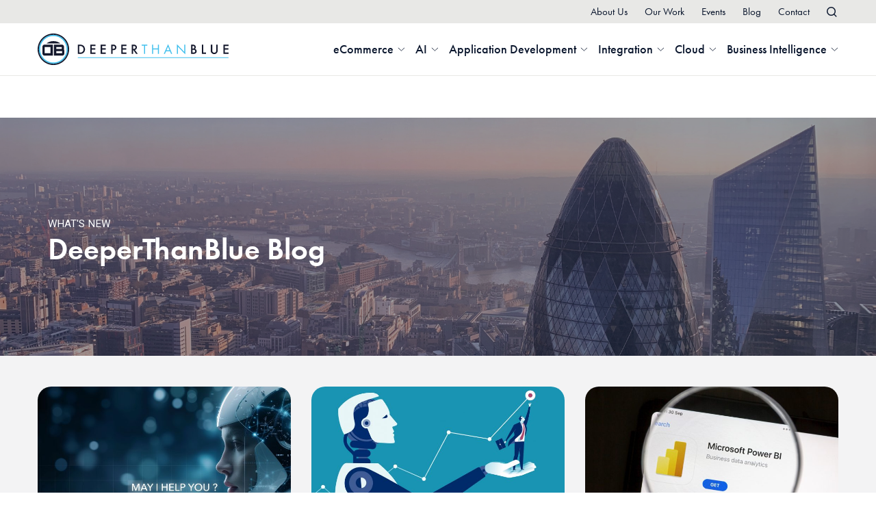

--- FILE ---
content_type: text/html; charset=UTF-8
request_url: https://www.deeperthanblue.co.uk/category/analytics/
body_size: 25227
content:
<!DOCTYPE html>
<!--[if IE]><html class="ie-9"><![endif]-->
<!--[if gt IE 9]><!--><html lang="en-GB" class="no-js"><!--<![endif]-->
<head><script>(function(w,i,g){w[g]=w[g]||[];if(typeof w[g].push=='function')w[g].push(i)})
(window,'GTM-KC9N5T','google_tags_first_party');</script><script>(function(w,d,s,l){w[l]=w[l]||[];(function(){w[l].push(arguments);})('set', 'developer_id.dY2E1Nz', true);
		var f=d.getElementsByTagName(s)[0],
		j=d.createElement(s);j.async=true;j.src='/yv76/';
		f.parentNode.insertBefore(j,f);
		})(window,document,'script','dataLayer');</script>
  <meta charset="utf-8">
  <meta http-equiv="X-UA-Compatible" content="IE=edge">
  <meta name="viewport" content="width=device-width, initial-scale=1, maximum-scale=1, user-scalable=0"/>
  <meta http-equiv="Content-Security-Policy" content="upgrade-insecure-requests">
  <meta name="google-site-verification" content="l1-gyfF6zm6gF9yYaXpF7h7tpJTs1UT53Jp3QkhBpZM" />

  <!-- Favions -->
  <link rel="shortcut icon" href="https://www.deeperthanblue.co.uk/wp-content/themes/dtb_dev/images/favicon.ico" type="image/x-icon" />
  <link rel="apple-touch-icon" href="https://www.deeperthanblue.co.uk/wp-content/themes/dtb_dev/images/apple-touch-icon.png" />
  <link rel="apple-touch-icon" sizes="57x57" href="https://www.deeperthanblue.co.uk/wp-content/themes/dtb_dev/images/apple-touch-icon-57x57.png" />
  <link rel="apple-touch-icon" sizes="72x72" href="https://www.deeperthanblue.co.uk/wp-content/themes/dtb_dev/images/apple-touch-icon-72x72.png" />
  <link rel="apple-touch-icon" sizes="76x76" href="https://www.deeperthanblue.co.uk/wp-content/themes/dtb_dev/images/apple-touch-icon-76x76.png" />
  <link rel="apple-touch-icon" sizes="114x114" href="https://www.deeperthanblue.co.uk/wp-content/themes/dtb_dev/images/apple-touch-icon-114x114.png" />
  <link rel="apple-touch-icon" sizes="120x120" href="https://www.deeperthanblue.co.uk/wp-content/themes/dtb_dev/images/apple-touch-icon-120x120.png" />
  <link rel="apple-touch-icon" sizes="144x144" href="https://www.deeperthanblue.co.uk/wp-content/themes/dtb_dev/images/apple-touch-icon-144x144.png" />
  <link rel="apple-touch-icon" sizes="152x152" href="https://www.deeperthanblue.co.uk/wp-content/themes/dtb_dev/images/apple-touch-icon-152x152.png" />
  <link rel="apple-touch-icon" sizes="180x180" href="https://www.deeperthanblue.co.uk/wp-content/themes/dtb_dev/images/apple-touch-icon-180x180.png" />
  <link rel="preconnect" href="https://fonts.googleapis.com">
  <link rel="preconnect" href="https://fonts.gstatic.com" crossorigin>
  <link href="https://fonts.googleapis.com/css2?family=Roboto:ital,wght@0,100;0,300;0,400;0,500;0,700;0,900;1,100;1,300;1,400;1,500;1,700;1,900&display=swap" rel="stylesheet">
  <link rel="stylesheet" href="https://use.typekit.net/him8uot.css">
  <link href="https://unpkg.com/aos@2.3.1/dist/aos.css" rel="stylesheet">
  <script src="https://unpkg.com/aos@2.3.1/dist/aos.js" type="0ed1990add33835861c97304-text/javascript"></script>


  <!-- Custom CSS -->
  <link href="https://www.deeperthanblue.co.uk/wp-content/themes/dtb_dev/style.css?v=10" rel="stylesheet"/>
  <link rel="stylesheet" href="https://use.fontawesome.com/releases/v5.0.13/css/all.css" integrity="sha384-DNOHZ68U8hZfKXOrtjWvjxusGo9WQnrNx2sqG0tfsghAvtVlRW3tvkXWZh58N9jp" crossorigin="anonymous">

  <!-- Google Tag Manager -->
  <script type="0ed1990add33835861c97304-text/javascript">(function(w,d,s,l,i){w[l]=w[l]||[];w[l].push({'gtm.start':
  new Date().getTime(),event:'gtm.js'});var f=d.getElementsByTagName(s)[0],
  j=d.createElement(s),dl=l!='dataLayer'?'&l='+l:'';j.async=true;j.src=
  'https://www.googletagmanager.com/gtm.js?id='+i+dl;f.parentNode.insertBefore(j,f);
  })(window,document,'script','dataLayer','GTM-KC9N5T');</script>
  <!-- End Google Tag Manager -->

  <meta name='robots' content='noindex, follow' />

	<!-- This site is optimized with the Yoast SEO Premium plugin v26.6 (Yoast SEO v26.7) - https://yoast.com/wordpress/plugins/seo/ -->
	<title>Analytics Archives | DeeperThanBlue</title>
	<meta name="description" content="Blog posts and articles about Analytics" />
	<meta property="og:locale" content="en_GB" />
	<meta property="og:type" content="article" />
	<meta property="og:title" content="Analytics Archives" />
	<meta property="og:description" content="Blog posts and articles about Analytics" />
	<meta property="og:url" content="https://www.deeperthanblue.co.uk/category/analytics/" />
	<meta property="og:site_name" content="DeeperThanBlue" />
	<meta property="og:image" content="https://www.deeperthanblue.co.uk/wp-content/uploads/2019/10/DTB.png" />
	<meta property="og:image:width" content="514" />
	<meta property="og:image:height" content="326" />
	<meta property="og:image:type" content="image/png" />
	<meta name="twitter:card" content="summary_large_image" />
	<meta name="twitter:site" content="@deeperthanblue1" />
	<script type="application/ld+json" class="yoast-schema-graph">{"@context":"https://schema.org","@graph":[{"@type":"CollectionPage","@id":"https://www.deeperthanblue.co.uk/category/analytics/","url":"https://www.deeperthanblue.co.uk/category/analytics/","name":"Analytics Archives | DeeperThanBlue","isPartOf":{"@id":"https://www.deeperthanblue.co.uk/#website"},"primaryImageOfPage":{"@id":"https://www.deeperthanblue.co.uk/category/analytics/#primaryimage"},"image":{"@id":"https://www.deeperthanblue.co.uk/category/analytics/#primaryimage"},"thumbnailUrl":"https://www.deeperthanblue.co.uk/wp-content/uploads/2024/04/AdobeStock_720981439-scaled-e1767801708687.jpeg","description":"Blog posts and articles about Analytics","breadcrumb":{"@id":"https://www.deeperthanblue.co.uk/category/analytics/#breadcrumb"},"inLanguage":"en-GB"},{"@type":"ImageObject","inLanguage":"en-GB","@id":"https://www.deeperthanblue.co.uk/category/analytics/#primaryimage","url":"https://www.deeperthanblue.co.uk/wp-content/uploads/2024/04/AdobeStock_720981439-scaled-e1767801708687.jpeg","contentUrl":"https://www.deeperthanblue.co.uk/wp-content/uploads/2024/04/AdobeStock_720981439-scaled-e1767801708687.jpeg","width":1600,"height":667,"caption":"AI technology, revolutionized interact with machines. Chatbot, uses natural language processing and machine learning to provide users with intelligent conversation."},{"@type":"BreadcrumbList","@id":"https://www.deeperthanblue.co.uk/category/analytics/#breadcrumb","itemListElement":[{"@type":"ListItem","position":1,"name":"Home","item":"https://www.deeperthanblue.co.uk/"},{"@type":"ListItem","position":2,"name":"Analytics"}]},{"@type":"WebSite","@id":"https://www.deeperthanblue.co.uk/#website","url":"https://www.deeperthanblue.co.uk/","name":"DeeperThanBlue","description":"Digital Transformation Specialists","publisher":{"@id":"https://www.deeperthanblue.co.uk/#organization"},"potentialAction":[{"@type":"SearchAction","target":{"@type":"EntryPoint","urlTemplate":"https://www.deeperthanblue.co.uk/?s={search_term_string}"},"query-input":{"@type":"PropertyValueSpecification","valueRequired":true,"valueName":"search_term_string"}}],"inLanguage":"en-GB"},{"@type":"Organization","@id":"https://www.deeperthanblue.co.uk/#organization","name":"DeeperThanBlue","url":"https://www.deeperthanblue.co.uk/","logo":{"@type":"ImageObject","inLanguage":"en-GB","@id":"https://www.deeperthanblue.co.uk/#/schema/logo/image/","url":"https://www.deeperthanblue.co.uk/wp-content/uploads/2019/10/DTB.png","contentUrl":"https://www.deeperthanblue.co.uk/wp-content/uploads/2019/10/DTB.png","width":514,"height":326,"caption":"DeeperThanBlue"},"image":{"@id":"https://www.deeperthanblue.co.uk/#/schema/logo/image/"},"sameAs":["https://www.facebook.com/deeperthanblue","https://x.com/deeperthanblue1","https://www.instagram.com/deeperthanblue1/","https://www.linkedin.com/company/deeperthanblue-ltd-","https://www.youtube.com/channel/UCF222hOtLsRhf6fl3C-g0Yg/"]}]}</script>
	<!-- / Yoast SEO Premium plugin. -->


<link rel='dns-prefetch' href='//js.hs-scripts.com' />
<link rel='dns-prefetch' href='//cdnjs.cloudflare.com' />
<link rel='dns-prefetch' href='//unpkg.com' />
<link rel="alternate" type="application/rss+xml" title="DeeperThanBlue &raquo; Analytics Category Feed" href="https://www.deeperthanblue.co.uk/category/analytics/feed/" />
<style id='wp-img-auto-sizes-contain-inline-css' type='text/css'>
img:is([sizes=auto i],[sizes^="auto," i]){contain-intrinsic-size:3000px 1500px}
/*# sourceURL=wp-img-auto-sizes-contain-inline-css */
</style>
<link rel='stylesheet' id='wp-block-library-css' href='https://www.deeperthanblue.co.uk/wp-includes/css/dist/block-library/style.min.css?ver=6.9' type='text/css' media='all' />
<style id='global-styles-inline-css' type='text/css'>
:root{--wp--preset--aspect-ratio--square: 1;--wp--preset--aspect-ratio--4-3: 4/3;--wp--preset--aspect-ratio--3-4: 3/4;--wp--preset--aspect-ratio--3-2: 3/2;--wp--preset--aspect-ratio--2-3: 2/3;--wp--preset--aspect-ratio--16-9: 16/9;--wp--preset--aspect-ratio--9-16: 9/16;--wp--preset--color--black: #000000;--wp--preset--color--cyan-bluish-gray: #abb8c3;--wp--preset--color--white: #ffffff;--wp--preset--color--pale-pink: #f78da7;--wp--preset--color--vivid-red: #cf2e2e;--wp--preset--color--luminous-vivid-orange: #ff6900;--wp--preset--color--luminous-vivid-amber: #fcb900;--wp--preset--color--light-green-cyan: #7bdcb5;--wp--preset--color--vivid-green-cyan: #00d084;--wp--preset--color--pale-cyan-blue: #8ed1fc;--wp--preset--color--vivid-cyan-blue: #0693e3;--wp--preset--color--vivid-purple: #9b51e0;--wp--preset--gradient--vivid-cyan-blue-to-vivid-purple: linear-gradient(135deg,rgb(6,147,227) 0%,rgb(155,81,224) 100%);--wp--preset--gradient--light-green-cyan-to-vivid-green-cyan: linear-gradient(135deg,rgb(122,220,180) 0%,rgb(0,208,130) 100%);--wp--preset--gradient--luminous-vivid-amber-to-luminous-vivid-orange: linear-gradient(135deg,rgb(252,185,0) 0%,rgb(255,105,0) 100%);--wp--preset--gradient--luminous-vivid-orange-to-vivid-red: linear-gradient(135deg,rgb(255,105,0) 0%,rgb(207,46,46) 100%);--wp--preset--gradient--very-light-gray-to-cyan-bluish-gray: linear-gradient(135deg,rgb(238,238,238) 0%,rgb(169,184,195) 100%);--wp--preset--gradient--cool-to-warm-spectrum: linear-gradient(135deg,rgb(74,234,220) 0%,rgb(151,120,209) 20%,rgb(207,42,186) 40%,rgb(238,44,130) 60%,rgb(251,105,98) 80%,rgb(254,248,76) 100%);--wp--preset--gradient--blush-light-purple: linear-gradient(135deg,rgb(255,206,236) 0%,rgb(152,150,240) 100%);--wp--preset--gradient--blush-bordeaux: linear-gradient(135deg,rgb(254,205,165) 0%,rgb(254,45,45) 50%,rgb(107,0,62) 100%);--wp--preset--gradient--luminous-dusk: linear-gradient(135deg,rgb(255,203,112) 0%,rgb(199,81,192) 50%,rgb(65,88,208) 100%);--wp--preset--gradient--pale-ocean: linear-gradient(135deg,rgb(255,245,203) 0%,rgb(182,227,212) 50%,rgb(51,167,181) 100%);--wp--preset--gradient--electric-grass: linear-gradient(135deg,rgb(202,248,128) 0%,rgb(113,206,126) 100%);--wp--preset--gradient--midnight: linear-gradient(135deg,rgb(2,3,129) 0%,rgb(40,116,252) 100%);--wp--preset--font-size--small: 13px;--wp--preset--font-size--medium: 20px;--wp--preset--font-size--large: 36px;--wp--preset--font-size--x-large: 42px;--wp--preset--spacing--20: 0.44rem;--wp--preset--spacing--30: 0.67rem;--wp--preset--spacing--40: 1rem;--wp--preset--spacing--50: 1.5rem;--wp--preset--spacing--60: 2.25rem;--wp--preset--spacing--70: 3.38rem;--wp--preset--spacing--80: 5.06rem;--wp--preset--shadow--natural: 6px 6px 9px rgba(0, 0, 0, 0.2);--wp--preset--shadow--deep: 12px 12px 50px rgba(0, 0, 0, 0.4);--wp--preset--shadow--sharp: 6px 6px 0px rgba(0, 0, 0, 0.2);--wp--preset--shadow--outlined: 6px 6px 0px -3px rgb(255, 255, 255), 6px 6px rgb(0, 0, 0);--wp--preset--shadow--crisp: 6px 6px 0px rgb(0, 0, 0);}:where(.is-layout-flex){gap: 0.5em;}:where(.is-layout-grid){gap: 0.5em;}body .is-layout-flex{display: flex;}.is-layout-flex{flex-wrap: wrap;align-items: center;}.is-layout-flex > :is(*, div){margin: 0;}body .is-layout-grid{display: grid;}.is-layout-grid > :is(*, div){margin: 0;}:where(.wp-block-columns.is-layout-flex){gap: 2em;}:where(.wp-block-columns.is-layout-grid){gap: 2em;}:where(.wp-block-post-template.is-layout-flex){gap: 1.25em;}:where(.wp-block-post-template.is-layout-grid){gap: 1.25em;}.has-black-color{color: var(--wp--preset--color--black) !important;}.has-cyan-bluish-gray-color{color: var(--wp--preset--color--cyan-bluish-gray) !important;}.has-white-color{color: var(--wp--preset--color--white) !important;}.has-pale-pink-color{color: var(--wp--preset--color--pale-pink) !important;}.has-vivid-red-color{color: var(--wp--preset--color--vivid-red) !important;}.has-luminous-vivid-orange-color{color: var(--wp--preset--color--luminous-vivid-orange) !important;}.has-luminous-vivid-amber-color{color: var(--wp--preset--color--luminous-vivid-amber) !important;}.has-light-green-cyan-color{color: var(--wp--preset--color--light-green-cyan) !important;}.has-vivid-green-cyan-color{color: var(--wp--preset--color--vivid-green-cyan) !important;}.has-pale-cyan-blue-color{color: var(--wp--preset--color--pale-cyan-blue) !important;}.has-vivid-cyan-blue-color{color: var(--wp--preset--color--vivid-cyan-blue) !important;}.has-vivid-purple-color{color: var(--wp--preset--color--vivid-purple) !important;}.has-black-background-color{background-color: var(--wp--preset--color--black) !important;}.has-cyan-bluish-gray-background-color{background-color: var(--wp--preset--color--cyan-bluish-gray) !important;}.has-white-background-color{background-color: var(--wp--preset--color--white) !important;}.has-pale-pink-background-color{background-color: var(--wp--preset--color--pale-pink) !important;}.has-vivid-red-background-color{background-color: var(--wp--preset--color--vivid-red) !important;}.has-luminous-vivid-orange-background-color{background-color: var(--wp--preset--color--luminous-vivid-orange) !important;}.has-luminous-vivid-amber-background-color{background-color: var(--wp--preset--color--luminous-vivid-amber) !important;}.has-light-green-cyan-background-color{background-color: var(--wp--preset--color--light-green-cyan) !important;}.has-vivid-green-cyan-background-color{background-color: var(--wp--preset--color--vivid-green-cyan) !important;}.has-pale-cyan-blue-background-color{background-color: var(--wp--preset--color--pale-cyan-blue) !important;}.has-vivid-cyan-blue-background-color{background-color: var(--wp--preset--color--vivid-cyan-blue) !important;}.has-vivid-purple-background-color{background-color: var(--wp--preset--color--vivid-purple) !important;}.has-black-border-color{border-color: var(--wp--preset--color--black) !important;}.has-cyan-bluish-gray-border-color{border-color: var(--wp--preset--color--cyan-bluish-gray) !important;}.has-white-border-color{border-color: var(--wp--preset--color--white) !important;}.has-pale-pink-border-color{border-color: var(--wp--preset--color--pale-pink) !important;}.has-vivid-red-border-color{border-color: var(--wp--preset--color--vivid-red) !important;}.has-luminous-vivid-orange-border-color{border-color: var(--wp--preset--color--luminous-vivid-orange) !important;}.has-luminous-vivid-amber-border-color{border-color: var(--wp--preset--color--luminous-vivid-amber) !important;}.has-light-green-cyan-border-color{border-color: var(--wp--preset--color--light-green-cyan) !important;}.has-vivid-green-cyan-border-color{border-color: var(--wp--preset--color--vivid-green-cyan) !important;}.has-pale-cyan-blue-border-color{border-color: var(--wp--preset--color--pale-cyan-blue) !important;}.has-vivid-cyan-blue-border-color{border-color: var(--wp--preset--color--vivid-cyan-blue) !important;}.has-vivid-purple-border-color{border-color: var(--wp--preset--color--vivid-purple) !important;}.has-vivid-cyan-blue-to-vivid-purple-gradient-background{background: var(--wp--preset--gradient--vivid-cyan-blue-to-vivid-purple) !important;}.has-light-green-cyan-to-vivid-green-cyan-gradient-background{background: var(--wp--preset--gradient--light-green-cyan-to-vivid-green-cyan) !important;}.has-luminous-vivid-amber-to-luminous-vivid-orange-gradient-background{background: var(--wp--preset--gradient--luminous-vivid-amber-to-luminous-vivid-orange) !important;}.has-luminous-vivid-orange-to-vivid-red-gradient-background{background: var(--wp--preset--gradient--luminous-vivid-orange-to-vivid-red) !important;}.has-very-light-gray-to-cyan-bluish-gray-gradient-background{background: var(--wp--preset--gradient--very-light-gray-to-cyan-bluish-gray) !important;}.has-cool-to-warm-spectrum-gradient-background{background: var(--wp--preset--gradient--cool-to-warm-spectrum) !important;}.has-blush-light-purple-gradient-background{background: var(--wp--preset--gradient--blush-light-purple) !important;}.has-blush-bordeaux-gradient-background{background: var(--wp--preset--gradient--blush-bordeaux) !important;}.has-luminous-dusk-gradient-background{background: var(--wp--preset--gradient--luminous-dusk) !important;}.has-pale-ocean-gradient-background{background: var(--wp--preset--gradient--pale-ocean) !important;}.has-electric-grass-gradient-background{background: var(--wp--preset--gradient--electric-grass) !important;}.has-midnight-gradient-background{background: var(--wp--preset--gradient--midnight) !important;}.has-small-font-size{font-size: var(--wp--preset--font-size--small) !important;}.has-medium-font-size{font-size: var(--wp--preset--font-size--medium) !important;}.has-large-font-size{font-size: var(--wp--preset--font-size--large) !important;}.has-x-large-font-size{font-size: var(--wp--preset--font-size--x-large) !important;}
/*# sourceURL=global-styles-inline-css */
</style>

<style id='classic-theme-styles-inline-css' type='text/css'>
/*! This file is auto-generated */
.wp-block-button__link{color:#fff;background-color:#32373c;border-radius:9999px;box-shadow:none;text-decoration:none;padding:calc(.667em + 2px) calc(1.333em + 2px);font-size:1.125em}.wp-block-file__button{background:#32373c;color:#fff;text-decoration:none}
/*# sourceURL=/wp-includes/css/classic-themes.min.css */
</style>
<link rel='stylesheet' id='mpp_gutenberg-css' href='https://www.deeperthanblue.co.uk/wp-content/plugins/metronet-profile-picture/dist/blocks.style.build.css?ver=2.6.3' type='text/css' media='all' />
<link rel='stylesheet' id='ctf_styles-css' href='https://www.deeperthanblue.co.uk/wp-content/plugins/custom-twitter-feeds/css/ctf-styles.min.css?ver=2.3.1' type='text/css' media='all' />
<link rel='stylesheet' id='cmplz-general-css' href='https://www.deeperthanblue.co.uk/wp-content/plugins/complianz-gdpr/assets/css/cookieblocker.min.css?ver=1766400483' type='text/css' media='all' />
<link rel='stylesheet' id='swiper-styles-css' href='https://www.deeperthanblue.co.uk/wp-content/themes/dtb_dev/css/vivid-swiper-bundle.css?ver=1.0.6' type='text/css' media='all' />
<link rel='stylesheet' id='new_modules-css' href='https://www.deeperthanblue.co.uk/wp-content/themes/dtb_dev/css/new_modules.css?ver=1.0.6' type='text/css' media='all' />
<link rel='stylesheet' id='new_new_modules-css' href='https://www.deeperthanblue.co.uk/wp-content/themes/dtb_dev/css/new_new_modules.css?ver=1.0.42' type='text/css' media='all' />
<script type="0ed1990add33835861c97304-text/javascript" src="https://unpkg.com/swiper/swiper-bundle.min.js?ver=1" id="swiper-js"></script>
<link rel="https://api.w.org/" href="https://www.deeperthanblue.co.uk/wp-json/" /><link rel="alternate" title="JSON" type="application/json" href="https://www.deeperthanblue.co.uk/wp-json/wp/v2/categories/6084" />			<!-- DO NOT COPY THIS SNIPPET! Start of Page Analytics Tracking for HubSpot WordPress plugin v11.3.33-->
			<script class="hsq-set-content-id" data-content-id="listing-page" type="0ed1990add33835861c97304-text/javascript">
				var _hsq = _hsq || [];
				_hsq.push(["setContentType", "listing-page"]);
			</script>
			<!-- DO NOT COPY THIS SNIPPET! End of Page Analytics Tracking for HubSpot WordPress plugin -->
			<script type="0ed1990add33835861c97304-text/javascript">
(function(url){
	if(/(?:Chrome\/26\.0\.1410\.63 Safari\/537\.31|WordfenceTestMonBot)/.test(navigator.userAgent)){ return; }
	var addEvent = function(evt, handler) {
		if (window.addEventListener) {
			document.addEventListener(evt, handler, false);
		} else if (window.attachEvent) {
			document.attachEvent('on' + evt, handler);
		}
	};
	var removeEvent = function(evt, handler) {
		if (window.removeEventListener) {
			document.removeEventListener(evt, handler, false);
		} else if (window.detachEvent) {
			document.detachEvent('on' + evt, handler);
		}
	};
	var evts = 'contextmenu dblclick drag dragend dragenter dragleave dragover dragstart drop keydown keypress keyup mousedown mousemove mouseout mouseover mouseup mousewheel scroll'.split(' ');
	var logHuman = function() {
		if (window.wfLogHumanRan) { return; }
		window.wfLogHumanRan = true;
		var wfscr = document.createElement('script');
		wfscr.type = 'text/javascript';
		wfscr.async = true;
		wfscr.src = url + '&r=' + Math.random();
		(document.getElementsByTagName('head')[0]||document.getElementsByTagName('body')[0]).appendChild(wfscr);
		for (var i = 0; i < evts.length; i++) {
			removeEvent(evts[i], logHuman);
		}
	};
	for (var i = 0; i < evts.length; i++) {
		addEvent(evts[i], logHuman);
	}
})('//www.deeperthanblue.co.uk/?wordfence_lh=1&hid=21317EFBF0519AC6715827283FE48FDC');
</script>			<style>.cmplz-hidden {
					display: none !important;
				}</style><link rel="icon" href="https://www.deeperthanblue.co.uk/wp-content/uploads/2024/05/cropped-DTB-Roundal-512x512-1-32x32.png" sizes="32x32" />
<link rel="icon" href="https://www.deeperthanblue.co.uk/wp-content/uploads/2024/05/cropped-DTB-Roundal-512x512-1-192x192.png" sizes="192x192" />
<link rel="apple-touch-icon" href="https://www.deeperthanblue.co.uk/wp-content/uploads/2024/05/cropped-DTB-Roundal-512x512-1-180x180.png" />
<meta name="msapplication-TileImage" content="https://www.deeperthanblue.co.uk/wp-content/uploads/2024/05/cropped-DTB-Roundal-512x512-1-270x270.png" />
		<style type="text/css" id="wp-custom-css">
			.menu-item-has-children:after{
	content: "";
    height: 17px;
    width: 100%;
    position: absolute;
}
.menu-item-has-children{
	
    position: relative;
}

html body main header .primary .menu-new-header-nav-container>ul>li.menu-item-has-children>.sub-menu {
	/*top:0;*/
	pointer-events: none;
}

html body main header .primary .menu-new-header-nav-container>ul>li.menu-item-has-children:hover>.sub-menu {
	/*top: 139px;*/
	top: 110px;
    pointer-events: auto;
}
html body.logged-in main header .primary .menu-new-header-nav-container>ul>li.menu-item-has-children:hover>.sub-menu {
	top: 142px;
}
.admin-bar .inline-popup {
	height: auto;
	padding: 10px;
	position: absolute;
	top: 100%;
}
.admin-bar .search-popup.active {
	  display: block;
    top: 100%;
}
.hs-form fieldset {
    max-width: none!important; /* Removes default max-width */
}
.hubspot-form-wrapper {
    max-width: 600px; /* Adjust width */
    margin: 0 auto;   /* Centers the form */
    padding: 20px;    /* Optional spacing */
}

.hs-form-frame {
    width: 100%; /* Makes form fill the wrapper */
}		</style>
		
</head>
<body id="top" class="archive category category-analytics category-6084 wp-theme-dtb_dev compact modula-best-grid-gallery">

<!-- Google Tag Manager (noscript) -->
<noscript><iframe src="https://www.googletagmanager.com/ns.html?id=GTM-KC9N5T"
height="0" width="0" style="display:none;visibility:hidden"></iframe></noscript>
<!-- End Google Tag Manager (noscript) -->

<!-- Page Loader -->

<!-- SLIDEOUT -->

<main id="panel">
<!-- Barba: Start -->
<div id="barba-wrapper">



<div class="barba-container" data-namespace="news">



    <!-- Header -->

<header id="header">
    <div class="header-top-bar">
        <div class="site-container wrapper">
            <nav class="site-menu-top-wrapper">
                <div class="menu-2022-navigation-menu-container"><ul class="new-header-top-nav"><li id="menu-item-17971" class="menu-item menu-item-type-post_type menu-item-object-page menu-item-17971"><a href="https://www.deeperthanblue.co.uk/about-us/">About Us</a></li>
<li id="menu-item-17972" class="menu-item menu-item-type-post_type menu-item-object-page menu-item-17972"><a href="https://www.deeperthanblue.co.uk/our-work/">Our Work</a></li>
<li id="menu-item-17973" class="menu-item menu-item-type-post_type menu-item-object-page menu-item-17973"><a href="https://www.deeperthanblue.co.uk/our-events/">Events</a></li>
<li id="menu-item-17974" class="menu-item menu-item-type-post_type menu-item-object-page current_page_parent menu-item-17974"><a href="https://www.deeperthanblue.co.uk/blog/">Blog</a></li>
<li id="menu-item-17975" class="menu-item menu-item-type-post_type menu-item-object-page menu-item-17975"><a href="https://www.deeperthanblue.co.uk/contact/">Contact</a></li>
</ul></div>                <button class="open-search">
                    <svg width="15" height="15" viewBox="0 0 15 15" fill="none" xmlns="http://www.w3.org/2000/svg">
                        <line x1="11.0206" y1="11.2045" x2="13.7453" y2="13.9292" stroke="#0A162D" stroke-width="1.5" stroke-linecap="round"/>
                        <circle cx="6.53603" cy="6.53603" r="5.78603" stroke="#0A162D" stroke-width="1.5"/>
                    </svg>
                </button>
            </nav>
        </div>
    </div>
            <div class="search-popup">
            <div class="site-container wrapper">
                <div class="search-bar-container">
                    <form class="search-form" action="https://www.deeperthanblue.co.uk/">
                        <input name="s" type="search" placeholder="What can we help you find?"/>
                        <button type="submit">
                            <svg width="28" height="30" viewBox="0 0 28 30" fill="none" xmlns="http://www.w3.org/2000/svg">
                                <line x1="20.9777" y1="22.0095" x2="26.9992" y2="28.0311" stroke="#0A162D" stroke-width="2" stroke-linecap="round"/>
                                <circle cx="12.839" cy="12.839" r="11.839" stroke="#0A162D" stroke-width="2"/>
                            </svg>
                        </button>
                    </form>
                </div>
            </div>
        </div>
        <div class="topbar">
        <div class="row collapse">
            <div class="column flexible">
                <a href="https://www.deeperthanblue.co.uk" class="logo">
                    <img src="https://www.deeperthanblue.co.uk/wp-content/themes/dtb_dev/images/dtb.svg" alt="DeeperThanBlue" />
                </a>
            </div>
            <div class="column flexible">
                <div class="mobile-top-nav">
                    <button class="burger-icon">
                        <span></span>
                        <span></span>
                        <span></span>
                    </button>
                    <div class="center-logo">
                        <a href="https://www.deeperthanblue.co.uk" class="logo">
                            <img src="https://www.deeperthanblue.co.uk/wp-content/themes/dtb_dev/images/dtb-mobile.svg" alt="DeeperThanBlue" />
                        </a>
                    </div>
                    <div class="mobile-search-icon">
                        <svg width="28" height="30" viewBox="0 0 28 30" fill="none" xmlns="http://www.w3.org/2000/svg"> <line x1="20.9777" y1="22.0095" x2="26.9992" y2="28.0311" stroke="#0A162D" stroke-width="2" stroke-linecap="round"></line> <circle cx="12.839" cy="12.839" r="11.839" stroke="#0A162D" stroke-width="2"></circle> </svg>
                    </div>
                </div>
                <nav class="primary">
                    <!-- Main Menu -->
                    <div class="menu-new-header-nav-container"><ul class="new-header-nav"><li id="menu-item-17953" class="menu-item menu-item-type-post_type menu-item-object-page menu-item-has-children menu-item-17953"><a href="https://www.deeperthanblue.co.uk/solutions/commerce/">eCommerce</a>
<ul class="sub-menu">
	<li id="menu-item-17954" class="menu-item menu-item-type-custom menu-item-object-custom menu-item-has-children menu-item-17954"><a href="#">Consult</a>
	<ul class="sub-menu">
		<li id="menu-item-18872" class="menu-item menu-item-type-custom menu-item-object-custom menu-item-18872"><a href="#">Consult</a></li>
		<li id="menu-item-18867" class="menu-item menu-item-type-post_type menu-item-object-page menu-item-18867"><a href="https://www.deeperthanblue.co.uk/what-we-do/consultancy-services-advise-consult/">Advise &#038; Consult</a></li>
		<li id="menu-item-18120" class="menu-item menu-item-type-post_type menu-item-object-page menu-item-18120"><a href="https://www.deeperthanblue.co.uk/solutions/commerce/ecommerce-business-models/">eCommerce Business Models</a></li>
		<li id="menu-item-17956" class="menu-item menu-item-type-post_type menu-item-object-page menu-item-17956"><a href="https://www.deeperthanblue.co.uk/solutions/commerce/ecommerce-digital-strategy/">eCommerce Digital Strategy</a></li>
		<li id="menu-item-17957" class="menu-item menu-item-type-post_type menu-item-object-page menu-item-17957"><a href="https://www.deeperthanblue.co.uk/solutions/commerce/platform-selection/">eCommerce Platform Selection</a></li>
		<li id="menu-item-17958" class="menu-item menu-item-type-post_type menu-item-object-page menu-item-17958"><a href="https://www.deeperthanblue.co.uk/what-we-do/software-licence-management/">Software Licence Management</a></li>
		<li id="menu-item-17959" class="menu-item menu-item-type-post_type menu-item-object-page menu-item-17959"><a href="https://www.deeperthanblue.co.uk/solutions/commerce/the-mach-alliance/">The MACH Alliance</a></li>
	</ul>
</li>
	<li id="menu-item-17976" class="menu-item menu-item-type-custom menu-item-object-custom menu-item-has-children menu-item-17976"><a href="#">Build</a>
	<ul class="sub-menu">
		<li id="menu-item-18903" class="menu-item menu-item-type-custom menu-item-object-custom menu-item-18903"><a href="#">Build</a></li>
		<li id="menu-item-18904" class="menu-item menu-item-type-custom menu-item-object-custom menu-item-has-children menu-item-18904"><a href="#">Services</a>
		<ul class="sub-menu">
			<li id="menu-item-18000" class="menu-item menu-item-type-post_type menu-item-object-page menu-item-18000"><a href="https://www.deeperthanblue.co.uk/what-we-do/ecommerce-consultancy-design-development/">Design &#038; Development</a></li>
			<li id="menu-item-17961" class="menu-item menu-item-type-post_type menu-item-object-page menu-item-17961"><a href="https://www.deeperthanblue.co.uk/solutions/commerce/ecommerce-technology/">eCommerce Technology Selection</a></li>
			<li id="menu-item-18894" class="menu-item menu-item-type-post_type menu-item-object-page menu-item-18894"><a href="https://www.deeperthanblue.co.uk/unify-software-testing/">Software Testing</a></li>
			<li id="menu-item-18899" class="menu-item menu-item-type-post_type menu-item-object-page menu-item-18899"><a href="https://www.deeperthanblue.co.uk/what-we-do/cloud-consultancy-services/">Cloud Consulting Services</a></li>
		</ul>
</li>
		<li id="menu-item-21370" class="menu-item menu-item-type-custom menu-item-object-custom menu-item-has-children menu-item-21370"><a href="#">Platform</a>
		<ul class="sub-menu">
			<li id="menu-item-21368" class="menu-item menu-item-type-post_type menu-item-object-page menu-item-21368"><a href="https://www.deeperthanblue.co.uk/bigcommerce-b2b-ecommerce-development-services/bigcommerce-b2b-quick-start-accelerator/">BigCommerce B2B Accelerator</a></li>
			<li id="menu-item-21372" class="menu-item menu-item-type-post_type menu-item-object-page menu-item-21372"><a href="https://www.deeperthanblue.co.uk/solutions/commerce/bigcommerce-managed-commerce-support/">BigCommerce Development Agency</a></li>
			<li id="menu-item-21369" class="menu-item menu-item-type-post_type menu-item-object-page menu-item-21369"><a href="https://www.deeperthanblue.co.uk/solutions/commerce/shopify-plus-development-agency/">Shopify Plus Development Agency</a></li>
			<li id="menu-item-21373" class="menu-item menu-item-type-post_type menu-item-object-page menu-item-21373"><a href="https://www.deeperthanblue.co.uk/solutions/commerce/hcl-managed-commerce/">HCL Commerce Development</a></li>
		</ul>
</li>
		<li id="menu-item-18905" class="menu-item menu-item-type-custom menu-item-object-custom menu-item-has-children menu-item-18905"><a href="#">Ecosystem Plugins &#038; Partners</a>
		<ul class="sub-menu">
			<li id="menu-item-17963" class="menu-item menu-item-type-post_type menu-item-object-page menu-item-17963"><a href="https://www.deeperthanblue.co.uk/solutions/commerce/search-and-merchandising/">Search and Merchandising</a></li>
			<li id="menu-item-17962" class="menu-item menu-item-type-post_type menu-item-object-page menu-item-17962"><a href="https://www.deeperthanblue.co.uk/solutions/commerce/ecommerce-payment-solutions/">Payment Solutions</a></li>
			<li id="menu-item-17964" class="menu-item menu-item-type-post_type menu-item-object-page menu-item-17964"><a href="https://www.deeperthanblue.co.uk/solutions/commerce/marketing-automation/">Marketing Automation</a></li>
		</ul>
</li>
	</ul>
</li>
	<li id="menu-item-17978" class="menu-item menu-item-type-custom menu-item-object-custom menu-item-has-children menu-item-17978"><a href="#">Support</a>
	<ul class="sub-menu">
		<li id="menu-item-18906" class="menu-item menu-item-type-custom menu-item-object-custom menu-item-18906"><a href="#">Support</a></li>
		<li id="menu-item-18499" class="menu-item menu-item-type-post_type menu-item-object-page menu-item-18499"><a href="https://www.deeperthanblue.co.uk/solutions/commerce/bigcommerce-managed-commerce-support/">BigCommerce Development and Support</a></li>
		<li id="menu-item-18765" class="menu-item menu-item-type-post_type menu-item-object-page menu-item-18765"><a href="https://www.deeperthanblue.co.uk/solutions/commerce/hcl-managed-commerce/">HCL Commerce Development and Support</a></li>
		<li id="menu-item-18001" class="menu-item menu-item-type-post_type menu-item-object-page menu-item-18001"><a href="https://www.deeperthanblue.co.uk/what-we-do/cloud-consultancy-services/">Cloud Consulting Services</a></li>
		<li id="menu-item-18907" class="menu-item menu-item-type-custom menu-item-object-custom menu-item-has-children menu-item-18907"><a href="#">End of Support</a>
		<ul class="sub-menu">
			<li id="menu-item-18840" class="menu-item menu-item-type-post_type menu-item-object-page menu-item-18840"><a href="https://www.deeperthanblue.co.uk/solutions/commerce/hcl-commerce-solution-provider/hcl-commerce-cloud-eos/">HCL Commerce Cloud – End of Support</a></li>
		</ul>
</li>
	</ul>
</li>
	<li id="menu-item-17980" class="menu-item menu-item-type-custom menu-item-object-custom menu-item-has-children menu-item-17980"><a href="#">Software/Technology</a>
	<ul class="sub-menu">
		<li id="menu-item-18908" class="menu-item menu-item-type-custom menu-item-object-custom menu-item-18908"><a href="#">Software/Technology</a></li>
		<li id="menu-item-18811" class="menu-item menu-item-type-post_type menu-item-object-page menu-item-18811"><a href="https://www.deeperthanblue.co.uk/solutions/commerce/cxone-storefront/">CXOne Storefront</a></li>
		<li id="menu-item-18909" class="menu-item menu-item-type-custom menu-item-object-custom menu-item-has-children menu-item-18909"><a href="#">SaaS</a>
		<ul class="sub-menu">
			<li id="menu-item-17969" class="menu-item menu-item-type-post_type menu-item-object-page menu-item-17969"><a href="https://www.deeperthanblue.co.uk/solutions/commerce/bigcommerce-agency/">BigCommerce Agency</a></li>
			<li id="menu-item-21264" class="menu-item menu-item-type-post_type menu-item-object-page menu-item-21264"><a href="https://www.deeperthanblue.co.uk/bigcommerce-b2b-ecommerce-development-services/">BigCommerce B2B eCommerce Development Services</a></li>
			<li id="menu-item-20579" class="menu-item menu-item-type-post_type menu-item-object-page menu-item-20579"><a href="https://www.deeperthanblue.co.uk/solutions/commerce/shopify-plus-development-agency/">Shopify Plus Development Agency</a></li>
		</ul>
</li>
		<li id="menu-item-18910" class="menu-item menu-item-type-custom menu-item-object-custom menu-item-has-children menu-item-18910"><a href="#">Cloud Platform</a>
		<ul class="sub-menu">
			<li id="menu-item-18002" class="menu-item menu-item-type-post_type menu-item-object-page menu-item-18002"><a href="https://www.deeperthanblue.co.uk/solutions/commerce/hcl-commerce-solution-provider/">HCL Commerce</a></li>
			<li id="menu-item-17968" class="menu-item menu-item-type-post_type menu-item-object-page menu-item-17968"><a href="https://www.deeperthanblue.co.uk/solutions/commerce/hcl-digital-experience/">HCL Digital Experience</a></li>
			<li id="menu-item-17970" class="menu-item menu-item-type-post_type menu-item-object-page menu-item-17970"><a href="https://www.deeperthanblue.co.uk/solutions/commerce/ibm-websphere-commerce/">IBM Websphere Commerce</a></li>
		</ul>
</li>
	</ul>
</li>
</ul>
</li>
<li id="menu-item-19606" class="menu-item menu-item-type-post_type menu-item-object-page menu-item-has-children menu-item-19606"><a href="https://www.deeperthanblue.co.uk/solutions/ai-for-business-artificial-intelligence/">AI</a>
<ul class="sub-menu">
	<li id="menu-item-20400" class="menu-item menu-item-type-custom menu-item-object-custom menu-item-has-children menu-item-20400"><a href="https://www.deeperthanblue.co.uk/solutions/ai-for-business-artificial-intelligence/ai-consultancy-services/">Consult</a>
	<ul class="sub-menu">
		<li id="menu-item-21540" class="menu-item menu-item-type-post_type menu-item-object-page menu-item-21540"><a href="https://www.deeperthanblue.co.uk/solutions/ai-for-business-artificial-intelligence/ai-consultancy-services/">Consult</a></li>
		<li id="menu-item-20408" class="menu-item menu-item-type-post_type menu-item-object-page menu-item-20408"><a href="https://www.deeperthanblue.co.uk/solutions/ai-for-business-artificial-intelligence/">AI Business Solutions</a></li>
		<li id="menu-item-21523" class="menu-item menu-item-type-post_type menu-item-object-page menu-item-21523"><a href="https://www.deeperthanblue.co.uk/solutions/ai-for-business-artificial-intelligence/ai-consultancy-services/">AI Consultancy Services</a></li>
		<li id="menu-item-20399" class="menu-item menu-item-type-post_type menu-item-object-page menu-item-20399"><a href="https://www.deeperthanblue.co.uk/solutions/ai-for-business-artificial-intelligence/where-could-ai-fit-into-my-business/">Where could AI fit into my business?</a></li>
	</ul>
</li>
	<li id="menu-item-21525" class="menu-item menu-item-type-custom menu-item-object-custom menu-item-has-children menu-item-21525"><a href="#">Build</a>
	<ul class="sub-menu">
		<li id="menu-item-21542" class="menu-item menu-item-type-post_type menu-item-object-page menu-item-21542"><a href="https://www.deeperthanblue.co.uk/solutions/ai-for-business-artificial-intelligence/ai-design-development/">Build</a></li>
		<li id="menu-item-21524" class="menu-item menu-item-type-post_type menu-item-object-page menu-item-21524"><a href="https://www.deeperthanblue.co.uk/solutions/ai-for-business-artificial-intelligence/ai-strategy-development/">AI Strategy Development</a></li>
		<li id="menu-item-21522" class="menu-item menu-item-type-post_type menu-item-object-page menu-item-21522"><a href="https://www.deeperthanblue.co.uk/solutions/ai-for-business-artificial-intelligence/ai-design-development/">AI Design &#038; Development</a></li>
	</ul>
</li>
	<li id="menu-item-21526" class="menu-item menu-item-type-custom menu-item-object-custom menu-item-has-children menu-item-21526"><a href="#">Support</a>
	<ul class="sub-menu">
		<li id="menu-item-21541" class="menu-item menu-item-type-post_type menu-item-object-page menu-item-21541"><a href="https://www.deeperthanblue.co.uk/solutions/ai-for-business-artificial-intelligence/ai-service-and-support/">Support</a></li>
		<li id="menu-item-21521" class="menu-item menu-item-type-post_type menu-item-object-page menu-item-21521"><a href="https://www.deeperthanblue.co.uk/solutions/ai-for-business-artificial-intelligence/ai-service-and-support/">AI Service and Support</a></li>
	</ul>
</li>
	<li id="menu-item-20506" class="menu-item menu-item-type-custom menu-item-object-custom menu-item-has-children menu-item-20506"><a href="https://www.deeperthanblue.co.uk/solutions/ai-for-business-artificial-intelligence/ai-technology-selection/">Software/Technology</a>
	<ul class="sub-menu">
		<li id="menu-item-21520" class="menu-item menu-item-type-post_type menu-item-object-page menu-item-21520"><a href="https://www.deeperthanblue.co.uk/solutions/ai-for-business-artificial-intelligence/ai-technology-selection/">AI Technology Selection</a></li>
		<li id="menu-item-20507" class="menu-item menu-item-type-post_type menu-item-object-page menu-item-20507"><a href="https://www.deeperthanblue.co.uk/solutions/ai-for-business-artificial-intelligence/ibm-watsonx-ai/">IBM – watsonx.ai</a></li>
		<li id="menu-item-21093" class="menu-item menu-item-type-post_type menu-item-object-page menu-item-21093"><a href="https://www.deeperthanblue.co.uk/solutions/ai-for-business-artificial-intelligence/ibm-watsonx-orchestrate-revolutionising-enterprise-automation/">IBM &#8211; watsonx Orchestrate</a></li>
		<li id="menu-item-20949" class="menu-item menu-item-type-post_type menu-item-object-page menu-item-20949"><a href="https://www.deeperthanblue.co.uk/solutions/application-integration-middleware/ibm-watsonx-code-assistant/">IBM &#8211; watsonx Code Assistant (AppMod)</a></li>
		<li id="menu-item-21339" class="menu-item menu-item-type-post_type menu-item-object-page menu-item-21339"><a href="https://www.deeperthanblue.co.uk/solutions/ai-for-business-artificial-intelligence/vertex-ai-google-cloud/">Vertex AI &#8211; Google Cloud</a></li>
		<li id="menu-item-20827" class="menu-item menu-item-type-post_type menu-item-object-page menu-item-20827"><a href="https://www.deeperthanblue.co.uk/solutions/ai-for-business-artificial-intelligence/microsoft-ai/">Microsoft AI Suite</a></li>
	</ul>
</li>
</ul>
</li>
<li id="menu-item-18026" class="blog-application-modernisation menu-item menu-item-type-post_type menu-item-object-page menu-item-has-children menu-item-18026"><a href="https://www.deeperthanblue.co.uk/solutions/application-development-and-modernisation/">Application Development</a>
<ul class="sub-menu">
	<li id="menu-item-18027" class="menu-item menu-item-type-custom menu-item-object-custom menu-item-has-children menu-item-18027"><a href="#">Consult</a>
	<ul class="sub-menu">
		<li id="menu-item-18866" class="menu-item menu-item-type-custom menu-item-object-custom menu-item-18866"><a href="#">Consult</a></li>
		<li id="menu-item-18870" class="menu-item menu-item-type-post_type menu-item-object-page menu-item-18870"><a href="https://www.deeperthanblue.co.uk/what-we-do/consultancy-services-advise-consult/">Advise &#038; Consult</a></li>
		<li id="menu-item-18032" class="menu-item menu-item-type-post_type menu-item-object-page menu-item-18032"><a href="https://www.deeperthanblue.co.uk/what-we-do/digital-strategy/">Digital Strategy</a></li>
		<li id="menu-item-18033" class="menu-item menu-item-type-post_type menu-item-object-page menu-item-18033"><a href="https://www.deeperthanblue.co.uk/what-we-do/software-licence-management/">Software Licence Management</a></li>
		<li id="menu-item-18034" class="menu-item menu-item-type-post_type menu-item-object-page menu-item-18034"><a href="https://www.deeperthanblue.co.uk/ibm-cloud-paks/">IBM Cloud Paks</a></li>
		<li id="menu-item-18035" class="menu-item menu-item-type-post_type menu-item-object-page menu-item-18035"><a href="https://www.deeperthanblue.co.uk/ibm-global-financing-igf/">IBM Global Financing</a></li>
	</ul>
</li>
	<li id="menu-item-18028" class="menu-item menu-item-type-custom menu-item-object-custom menu-item-has-children menu-item-18028"><a href="#">Build</a>
	<ul class="sub-menu">
		<li id="menu-item-18865" class="menu-item menu-item-type-custom menu-item-object-custom menu-item-18865"><a href="#">Build</a></li>
		<li id="menu-item-18864" class="menu-item menu-item-type-post_type menu-item-object-page menu-item-18864"><a href="https://www.deeperthanblue.co.uk/what-we-do/build-innovate/">Digital Transformation Design and Development</a></li>
		<li id="menu-item-18037" class="menu-item menu-item-type-post_type menu-item-object-page menu-item-18037"><a href="https://www.deeperthanblue.co.uk/what-we-do/business-automation-design-development/">Business Automation Design &#038; Development</a></li>
		<li id="menu-item-18897" class="menu-item menu-item-type-post_type menu-item-object-page menu-item-18897"><a href="https://www.deeperthanblue.co.uk/unify-software-testing/">Software Testing</a></li>
		<li id="menu-item-18901" class="menu-item menu-item-type-post_type menu-item-object-page menu-item-18901"><a href="https://www.deeperthanblue.co.uk/what-we-do/cloud-consultancy-services/">Cloud Consulting Services</a></li>
	</ul>
</li>
	<li id="menu-item-18029" class="menu-item menu-item-type-custom menu-item-object-custom menu-item-has-children menu-item-18029"><a href="#">Support</a>
	<ul class="sub-menu">
		<li id="menu-item-18857" class="menu-item menu-item-type-custom menu-item-object-custom menu-item-18857"><a href="#">Support</a></li>
		<li id="menu-item-18856" class="menu-item menu-item-type-post_type menu-item-object-page menu-item-18856"><a href="https://www.deeperthanblue.co.uk/ibm-websphere-managed-support/">IBM Websphere Managed Support</a></li>
		<li id="menu-item-18040" class="menu-item menu-item-type-post_type menu-item-object-page menu-item-18040"><a href="https://www.deeperthanblue.co.uk/what-we-do/cloud-consultancy-services/">Cloud Consulting Services</a></li>
		<li id="menu-item-21573" class="menu-item menu-item-type-post_type menu-item-object-page menu-item-21573"><a href="https://www.deeperthanblue.co.uk/systems-modernisation/">Legacy Systems Modernisation</a></li>
		<li id="menu-item-18858" class="menu-item menu-item-type-custom menu-item-object-custom menu-item-has-children menu-item-18858"><a href="#">End of Support</a>
		<ul class="sub-menu">
			<li id="menu-item-18049" class="menu-item menu-item-type-post_type menu-item-object-page menu-item-18049"><a href="https://www.deeperthanblue.co.uk/solutions/application-integration-middleware/ibm-websphere-application-server-end-of-support/">IBM WebSphere Application Server End of Support</a></li>
			<li id="menu-item-18316" class="menu-item menu-item-type-post_type menu-item-object-page menu-item-18316"><a href="https://www.deeperthanblue.co.uk/solutions/application-integration-middleware/ibm-ace-end-of-support/">IBM ACE End of Support</a></li>
			<li id="menu-item-18315" class="menu-item menu-item-type-post_type menu-item-object-page menu-item-18315"><a href="https://www.deeperthanblue.co.uk/solutions/application-integration-middleware/ibm-mq-end-of-support/">IBM MQ End of Support</a></li>
		</ul>
</li>
	</ul>
</li>
	<li id="menu-item-18030" class="menu-item menu-item-type-custom menu-item-object-custom menu-item-has-children menu-item-18030"><a href="#">Software/Technology</a>
	<ul class="sub-menu">
		<li id="menu-item-18861" class="menu-item menu-item-type-custom menu-item-object-custom menu-item-18861"><a href="#">Software/Technology</a></li>
		<li id="menu-item-18046" class="menu-item menu-item-type-post_type menu-item-object-page menu-item-18046"><a href="https://www.deeperthanblue.co.uk/solutions/commerce/cxone/">CXOne powered by DeeperThanBlue</a></li>
		<li id="menu-item-18859" class="menu-item menu-item-type-custom menu-item-object-custom menu-item-has-children menu-item-18859"><a href="#">IBM Automation &#038; AI</a>
		<ul class="sub-menu">
			<li id="menu-item-20948" class="menu-item menu-item-type-post_type menu-item-object-page menu-item-20948"><a href="https://www.deeperthanblue.co.uk/solutions/application-integration-middleware/ibm-watsonx-code-assistant/">IBM &#8211; Watsonx Code Assistant (AppMod)</a></li>
			<li id="menu-item-18722" class="menu-item menu-item-type-post_type menu-item-object-page menu-item-18722"><a href="https://www.deeperthanblue.co.uk/solutions/ai-for-business-artificial-intelligence/ibm-watsonx-ai/">IBM – Watsonx.ai</a></li>
			<li id="menu-item-18614" class="menu-item menu-item-type-post_type menu-item-object-page menu-item-18614"><a href="https://www.deeperthanblue.co.uk/solutions/application-development-and-modernisation/ibm-rpa/">IBM – Robotic Process Automation (RPA)</a></li>
			<li id="menu-item-18317" class="menu-item menu-item-type-post_type menu-item-object-page menu-item-18317"><a href="https://www.deeperthanblue.co.uk/solutions/application-integration-middleware/websphere-application-server-infrastructure/">IBM &#8211; WebSphere Application Server (WAS)</a></li>
			<li id="menu-item-18036" class="menu-item menu-item-type-post_type menu-item-object-page menu-item-18036"><a href="https://www.deeperthanblue.co.uk/solutions/ibm-cloud-paks-applications/">IBM &#8211; Cloud Pak for Apps</a></li>
		</ul>
</li>
		<li id="menu-item-18860" class="menu-item menu-item-type-custom menu-item-object-custom menu-item-has-children menu-item-18860"><a href="#">OpenSource</a>
		<ul class="sub-menu">
			<li id="menu-item-18045" class="menu-item menu-item-type-post_type menu-item-object-page menu-item-18045"><a href="https://www.deeperthanblue.co.uk/solutions/application-development-and-modernisation/graphql/">GraphQL</a></li>
			<li id="menu-item-18048" class="menu-item menu-item-type-post_type menu-item-object-page menu-item-18048"><a href="https://www.deeperthanblue.co.uk/solutions/application-development-and-modernisation/spring-boot/">Spring Boot</a></li>
		</ul>
</li>
	</ul>
</li>
</ul>
</li>
<li id="menu-item-17982" class="menu-item menu-item-type-post_type menu-item-object-page menu-item-has-children menu-item-17982"><a href="https://www.deeperthanblue.co.uk/solutions/application-integration-middleware/">Integration</a>
<ul class="sub-menu">
	<li id="menu-item-17983" class="menu-item menu-item-type-custom menu-item-object-custom menu-item-has-children menu-item-17983"><a href="#">Consult</a>
	<ul class="sub-menu">
		<li id="menu-item-18873" class="menu-item menu-item-type-custom menu-item-object-custom menu-item-18873"><a href="#">Consult</a></li>
		<li id="menu-item-18868" class="menu-item menu-item-type-post_type menu-item-object-page menu-item-18868"><a href="https://www.deeperthanblue.co.uk/what-we-do/consultancy-services-advise-consult/">Advise &#038; Consult</a></li>
		<li id="menu-item-18003" class="menu-item menu-item-type-post_type menu-item-object-page menu-item-18003"><a href="https://www.deeperthanblue.co.uk/what-we-do/digital-strategy/">Digital Strategy</a></li>
		<li id="menu-item-17988" class="menu-item menu-item-type-post_type menu-item-object-page menu-item-17988"><a href="https://www.deeperthanblue.co.uk/what-we-do/software-licence-management/">Software Licence Management</a></li>
		<li id="menu-item-17992" class="menu-item menu-item-type-post_type menu-item-object-page menu-item-17992"><a href="https://www.deeperthanblue.co.uk/ibm-global-financing-igf/">IBM Global Financing</a></li>
	</ul>
</li>
	<li id="menu-item-17984" class="menu-item menu-item-type-custom menu-item-object-custom menu-item-has-children menu-item-17984"><a href="#">Build</a>
	<ul class="sub-menu">
		<li id="menu-item-18893" class="menu-item menu-item-type-custom menu-item-object-custom menu-item-18893"><a href="#">Build</a></li>
		<li id="menu-item-18892" class="menu-item menu-item-type-post_type menu-item-object-page menu-item-18892"><a href="https://www.deeperthanblue.co.uk/what-we-do/build-innovate/">Digital Transformation Design and Development</a></li>
		<li id="menu-item-18004" class="menu-item menu-item-type-post_type menu-item-object-page menu-item-18004"><a href="https://www.deeperthanblue.co.uk/what-we-do/integration-design-development/">Digital Integration Design &#038; Development</a></li>
		<li id="menu-item-18895" class="menu-item menu-item-type-post_type menu-item-object-page menu-item-18895"><a href="https://www.deeperthanblue.co.uk/unify-software-testing/">Software Testing</a></li>
		<li id="menu-item-18902" class="menu-item menu-item-type-post_type menu-item-object-page menu-item-18902"><a href="https://www.deeperthanblue.co.uk/what-we-do/cloud-consultancy-services/">Cloud Consulting Services</a></li>
	</ul>
</li>
	<li id="menu-item-17985" class="menu-item menu-item-type-custom menu-item-object-custom menu-item-has-children menu-item-17985"><a href="#">Support</a>
	<ul class="sub-menu">
		<li id="menu-item-18884" class="menu-item menu-item-type-custom menu-item-object-custom menu-item-18884"><a href="#">Support</a></li>
		<li id="menu-item-18699" class="menu-item menu-item-type-post_type menu-item-object-page menu-item-18699"><a href="https://www.deeperthanblue.co.uk/ibm-websphere-managed-support/">IBM Websphere Managed Support</a></li>
		<li id="menu-item-18005" class="menu-item menu-item-type-post_type menu-item-object-page menu-item-18005"><a href="https://www.deeperthanblue.co.uk/what-we-do/cloud-consultancy-services/">Cloud Consulting Services</a></li>
		<li id="menu-item-21571" class="menu-item menu-item-type-post_type menu-item-object-page menu-item-21571"><a href="https://www.deeperthanblue.co.uk/systems-modernisation/">Legacy Systems Modernisation</a></li>
		<li id="menu-item-18883" class="menu-item menu-item-type-custom menu-item-object-custom menu-item-has-children menu-item-18883"><a href="#">End of Support</a>
		<ul class="sub-menu">
			<li id="menu-item-17990" class="menu-item menu-item-type-post_type menu-item-object-page menu-item-17990"><a href="https://www.deeperthanblue.co.uk/solutions/application-integration-middleware/ibm-mq-end-of-support/">IBM MQ End of Support</a></li>
			<li id="menu-item-17991" class="menu-item menu-item-type-post_type menu-item-object-page menu-item-17991"><a href="https://www.deeperthanblue.co.uk/solutions/application-integration-middleware/ibm-ace-end-of-support/">IBM ACE End of Support</a></li>
		</ul>
</li>
	</ul>
</li>
	<li id="menu-item-17986" class="menu-item menu-item-type-custom menu-item-object-custom menu-item-has-children menu-item-17986"><a href="#">Software/Technology</a>
	<ul class="sub-menu">
		<li id="menu-item-17998" class="menu-item menu-item-type-custom menu-item-object-custom menu-item-17998"><a href="#">Software/Technology</a></li>
		<li id="menu-item-18889" class="menu-item menu-item-type-post_type menu-item-object-page menu-item-18889"><a href="https://www.deeperthanblue.co.uk/solutions/commerce/cxone/">CXOne powered by DeeperThanBlue</a></li>
		<li id="menu-item-20889" class="menu-item menu-item-type-post_type menu-item-object-page menu-item-20889"><a href="https://www.deeperthanblue.co.uk/solutions/application-integration-middleware/cxone-mq-systems-monitor/">CXOne MQ Monitor and Systems Monitor</a></li>
		<li id="menu-item-18886" class="menu-item menu-item-type-custom menu-item-object-custom menu-item-has-children menu-item-18886"><a href="#">IBM Automation &#038; Integration</a>
		<ul class="sub-menu">
			<li id="menu-item-20947" class="menu-item menu-item-type-post_type menu-item-object-page menu-item-20947"><a href="https://www.deeperthanblue.co.uk/solutions/application-integration-middleware/ibm-watsonx-code-assistant/">IBM &#8211; Watsonx Code Assistant (AppMod)</a></li>
			<li id="menu-item-17989" class="menu-item menu-item-type-post_type menu-item-object-page menu-item-17989"><a href="https://www.deeperthanblue.co.uk/ibm-cloud-paks/">IBM Cloud Paks</a></li>
			<li id="menu-item-17997" class="menu-item menu-item-type-post_type menu-item-object-page menu-item-17997"><a href="https://www.deeperthanblue.co.uk/solutions/application-integration-middleware/ibm-cloud-pak-for-integration/">IBM Cloud Pak for Integration</a></li>
			<li id="menu-item-18412" class="menu-item menu-item-type-post_type menu-item-object-page menu-item-18412"><a href="https://www.deeperthanblue.co.uk/solutions/application-integration-middleware/ibm-ace-integration-bus/">IBM App Connect Enterprise/Integration Bus</a></li>
			<li id="menu-item-18320" class="menu-item menu-item-type-post_type menu-item-object-page menu-item-18320"><a href="https://www.deeperthanblue.co.uk/solutions/application-integration-middleware/messaging-mom-ibm-websphere-mq/">IBM (WebSphere) MQ &#8211; Messaging MOM</a></li>
			<li id="menu-item-19009" class="menu-item menu-item-type-post_type menu-item-object-page menu-item-19009"><a href="https://www.deeperthanblue.co.uk/solutions/application-integration-middleware/ibm-api-connect-management/">IBM API Connect for API Management</a></li>
			<li id="menu-item-18319" class="menu-item menu-item-type-post_type menu-item-object-page menu-item-18319"><a href="https://www.deeperthanblue.co.uk/solutions/application-integration-middleware/ibm-aspera-solutions/">IBM Aspera</a></li>
		</ul>
</li>
		<li id="menu-item-18885" class="menu-item menu-item-type-custom menu-item-object-custom menu-item-has-children menu-item-18885"><a href="#">OpenSource</a>
		<ul class="sub-menu">
			<li id="menu-item-18887" class="menu-item menu-item-type-post_type menu-item-object-page menu-item-18887"><a href="https://www.deeperthanblue.co.uk/solutions/application-development-and-modernisation/graphql/">GraphQL – OpenSource</a></li>
			<li id="menu-item-18888" class="menu-item menu-item-type-post_type menu-item-object-page menu-item-18888"><a href="https://www.deeperthanblue.co.uk/solutions/application-development-and-modernisation/spring-boot/">Spring Boot</a></li>
		</ul>
</li>
	</ul>
</li>
</ul>
</li>
<li id="menu-item-19802" class="menu-item menu-item-type-post_type menu-item-object-page menu-item-has-children menu-item-19802"><a href="https://www.deeperthanblue.co.uk/solutions/cloud/">Cloud</a>
<ul class="sub-menu">
	<li id="menu-item-18007" class="menu-item menu-item-type-custom menu-item-object-custom menu-item-has-children menu-item-18007"><a href="#">Consult</a>
	<ul class="sub-menu">
		<li id="menu-item-18875" class="menu-item menu-item-type-custom menu-item-object-custom menu-item-18875"><a href="#">Consult</a></li>
		<li id="menu-item-18871" class="menu-item menu-item-type-post_type menu-item-object-page menu-item-18871"><a href="https://www.deeperthanblue.co.uk/what-we-do/consultancy-services-advise-consult/">Advise &#038; Consult</a></li>
		<li id="menu-item-18012" class="menu-item menu-item-type-post_type menu-item-object-page menu-item-18012"><a href="https://www.deeperthanblue.co.uk/what-we-do/digital-strategy/">Digital Strategy</a></li>
		<li id="menu-item-18876" class="menu-item menu-item-type-post_type menu-item-object-page menu-item-18876"><a href="https://www.deeperthanblue.co.uk/what-we-do/cloud-consultancy-services/">Cloud Consulting Services</a></li>
		<li id="menu-item-18013" class="menu-item menu-item-type-post_type menu-item-object-page menu-item-18013"><a href="https://www.deeperthanblue.co.uk/what-we-do/software-licence-management/">Software Licence Management</a></li>
		<li id="menu-item-18015" class="menu-item menu-item-type-post_type menu-item-object-page menu-item-18015"><a href="https://www.deeperthanblue.co.uk/ibm-global-financing-igf/">IBM Global Financing</a></li>
	</ul>
</li>
	<li id="menu-item-18008" class="menu-item menu-item-type-custom menu-item-object-custom menu-item-has-children menu-item-18008"><a href="#">Build</a>
	<ul class="sub-menu">
		<li id="menu-item-18131" class="menu-item menu-item-type-post_type menu-item-object-page menu-item-18131"><a href="https://www.deeperthanblue.co.uk/what-we-do/build-innovate/">Build</a></li>
		<li id="menu-item-18881" class="menu-item menu-item-type-custom menu-item-object-custom menu-item-has-children menu-item-18881"><a href="#">Services</a>
		<ul class="sub-menu">
			<li id="menu-item-19840" class="menu-item menu-item-type-post_type menu-item-object-page menu-item-19840"><a href="https://www.deeperthanblue.co.uk/solutions/cloud/kubernetes-certified-service-provider/">Kubernetes Certified Service Provider</a></li>
			<li id="menu-item-21677" class="menu-item menu-item-type-post_type menu-item-object-page menu-item-21677"><a href="https://www.deeperthanblue.co.uk/solutions/cloud/terraform-and-vault-implementation-support/">Terraform and Vault Consultancy Services</a></li>
			<li id="menu-item-18877" class="menu-item menu-item-type-post_type menu-item-object-page menu-item-18877"><a href="https://www.deeperthanblue.co.uk/what-we-do/cloud-consultancy-services/">Cloud Hosting &#038; Consultancy</a></li>
			<li id="menu-item-18898" class="menu-item menu-item-type-post_type menu-item-object-page menu-item-18898"><a href="https://www.deeperthanblue.co.uk/unify-software-testing/">Cloud (Platform) Testing</a></li>
		</ul>
</li>
		<li id="menu-item-18882" class="menu-item menu-item-type-custom menu-item-object-custom menu-item-has-children menu-item-18882"><a href="#">Platform</a>
		<ul class="sub-menu">
			<li id="menu-item-18121" class="menu-item menu-item-type-post_type menu-item-object-page menu-item-18121"><a href="https://www.deeperthanblue.co.uk/solutions/commerce/cxone/">CXOne powered by DeeperThanBlue</a></li>
			<li id="menu-item-18880" class="menu-item menu-item-type-post_type menu-item-object-page menu-item-18880"><a href="https://www.deeperthanblue.co.uk/ibm-cloud-paks/">IBM Cloud Paks</a></li>
		</ul>
</li>
	</ul>
</li>
	<li id="menu-item-18009" class="menu-item menu-item-type-custom menu-item-object-custom menu-item-has-children menu-item-18009"><a href="#">Support</a>
	<ul class="sub-menu">
		<li id="menu-item-18019" class="menu-item menu-item-type-post_type menu-item-object-page menu-item-18019"><a href="https://www.deeperthanblue.co.uk/what-we-do/cloud-consultancy-services/">Support</a></li>
		<li id="menu-item-19869" class="menu-item menu-item-type-post_type menu-item-object-page menu-item-19869"><a href="https://www.deeperthanblue.co.uk/solutions/cloud/kubernetes-certified-service-provider/">Kubernetes Certified Service Provider</a></li>
		<li id="menu-item-21678" class="menu-item menu-item-type-post_type menu-item-object-page menu-item-21678"><a href="https://www.deeperthanblue.co.uk/solutions/cloud/terraform-and-vault-implementation-support/">Terraform and Vault Support Services</a></li>
		<li id="menu-item-18020" class="menu-item menu-item-type-post_type menu-item-object-page menu-item-18020"><a href="https://www.deeperthanblue.co.uk/what-we-do/cloud-consultancy-services/">Cloud Consulting Services</a></li>
		<li id="menu-item-18021" class="menu-item menu-item-type-post_type menu-item-object-page menu-item-18021"><a href="https://www.deeperthanblue.co.uk/what-we-do/application-managed-services-support/">Support &#038; AMS</a></li>
	</ul>
</li>
	<li id="menu-item-18010" class="menu-item menu-item-type-custom menu-item-object-custom menu-item-has-children menu-item-18010"><a href="#">Software/Technology</a>
	<ul class="sub-menu">
		<li id="menu-item-18135" class="menu-item menu-item-type-post_type menu-item-object-page menu-item-18135"><a href="https://www.deeperthanblue.co.uk/solutions/commerce/ecommerce-technology/">Software/Technology</a></li>
		<li id="menu-item-18878" class="menu-item menu-item-type-custom menu-item-object-custom menu-item-has-children menu-item-18878"><a href="#">Hyperscalers</a>
		<ul class="sub-menu">
			<li id="menu-item-18023" class="menu-item menu-item-type-post_type menu-item-object-page menu-item-18023"><a href="https://www.deeperthanblue.co.uk/solutions/cloud/google-cloud-platform/">Google Cloud Platform Support</a></li>
			<li id="menu-item-18024" class="menu-item menu-item-type-post_type menu-item-object-page menu-item-18024"><a href="https://www.deeperthanblue.co.uk/solutions/cloud/microsoft-azure/">Microsoft Azure Cloud Hosting Solutions</a></li>
			<li id="menu-item-19285" class="menu-item menu-item-type-post_type menu-item-object-page menu-item-19285"><a href="https://www.deeperthanblue.co.uk/solutions/cloud/amazon-aws/">AWS Cloud Consulting Services</a></li>
		</ul>
</li>
		<li id="menu-item-18879" class="menu-item menu-item-type-custom menu-item-object-custom menu-item-has-children menu-item-18879"><a href="#">AIOps &#038; Cloud Management</a>
		<ul class="sub-menu">
			<li id="menu-item-18408" class="menu-item menu-item-type-post_type menu-item-object-page menu-item-18408"><a href="https://www.deeperthanblue.co.uk/solutions/cloud/ibm-turbonomic/">IBM – Turbonomic</a></li>
			<li id="menu-item-18409" class="menu-item menu-item-type-post_type menu-item-object-page menu-item-18409"><a href="https://www.deeperthanblue.co.uk/solutions/cloud/ibm-instana/">IBM – Instana</a></li>
			<li id="menu-item-18025" class="menu-item menu-item-type-post_type menu-item-object-page menu-item-18025"><a href="https://www.deeperthanblue.co.uk/solutions/cloud/ibm-cloud-on-redhat/">IBM &#8211; Cloud on RedHat</a></li>
			<li id="menu-item-21572" class="menu-item menu-item-type-post_type menu-item-object-page menu-item-21572"><a href="https://www.deeperthanblue.co.uk/solutions/cloud/terraform-and-vault-implementation-support/">Terraform and Vault Implementation &#038; Support</a></li>
		</ul>
</li>
	</ul>
</li>
</ul>
</li>
<li id="menu-item-18050" class="menu-item menu-item-type-post_type menu-item-object-page menu-item-has-children menu-item-18050"><a href="https://www.deeperthanblue.co.uk/solutions/analytics-business-intelligence-solutions/">Business Intelligence</a>
<ul class="sub-menu">
	<li id="menu-item-18051" class="menu-item menu-item-type-custom menu-item-object-custom menu-item-has-children menu-item-18051"><a href="#">Consult</a>
	<ul class="sub-menu">
		<li id="menu-item-18874" class="menu-item menu-item-type-custom menu-item-object-custom menu-item-18874"><a href="#">Consult</a></li>
		<li id="menu-item-18869" class="menu-item menu-item-type-post_type menu-item-object-page menu-item-18869"><a href="https://www.deeperthanblue.co.uk/what-we-do/consultancy-services-advise-consult/">Advise &#038; Consult</a></li>
		<li id="menu-item-18061" class="menu-item menu-item-type-post_type menu-item-object-page menu-item-18061"><a href="https://www.deeperthanblue.co.uk/solutions/analytics-business-intelligence-solutions/analytics-health-check/">Analytics Health Check</a></li>
		<li id="menu-item-18059" class="menu-item menu-item-type-post_type menu-item-object-page menu-item-18059"><a href="https://www.deeperthanblue.co.uk/what-we-do/software-licence-management/">Software Licence Management</a></li>
		<li id="menu-item-18060" class="menu-item menu-item-type-post_type menu-item-object-page menu-item-18060"><a href="https://www.deeperthanblue.co.uk/ibm-global-financing-igf/">IBM Global Financing</a></li>
	</ul>
</li>
	<li id="menu-item-18052" class="menu-item menu-item-type-custom menu-item-object-custom menu-item-has-children menu-item-18052"><a href="#">Build</a>
	<ul class="sub-menu">
		<li id="menu-item-18138" class="menu-item menu-item-type-post_type menu-item-object-page menu-item-18138"><a href="https://www.deeperthanblue.co.uk/what-we-do/build-innovate/">Build</a></li>
		<li id="menu-item-18911" class="menu-item menu-item-type-custom menu-item-object-custom menu-item-has-children menu-item-18911"><a href="#">Services</a>
		<ul class="sub-menu">
			<li id="menu-item-18063" class="menu-item menu-item-type-post_type menu-item-object-page menu-item-18063"><a href="https://www.deeperthanblue.co.uk/what-we-do/business-analytics-design-development/">Business Analytics Design &#038; Development</a></li>
			<li id="menu-item-18896" class="menu-item menu-item-type-post_type menu-item-object-page menu-item-18896"><a href="https://www.deeperthanblue.co.uk/unify-software-testing/">Software Testing</a></li>
			<li id="menu-item-18900" class="menu-item menu-item-type-post_type menu-item-object-page menu-item-18900"><a href="https://www.deeperthanblue.co.uk/what-we-do/cloud-consultancy-services/">Cloud Consulting Services</a></li>
		</ul>
</li>
		<li id="menu-item-18912" class="menu-item menu-item-type-custom menu-item-object-custom menu-item-has-children menu-item-18912"><a href="#">Analytics Capabilities</a>
		<ul class="sub-menu">
			<li id="menu-item-18056" class="menu-item menu-item-type-post_type menu-item-object-page menu-item-18056"><a href="https://www.deeperthanblue.co.uk/solutions/analytics-business-intelligence-solutions/business-intelligence/">See – Business Intelligence (BI)</a></li>
			<li id="menu-item-18057" class="menu-item menu-item-type-post_type menu-item-object-page menu-item-18057"><a href="https://www.deeperthanblue.co.uk/solutions/analytics-business-intelligence-solutions/planning-forecasting/">Plan – Planning &#038; Forecasting</a></li>
			<li id="menu-item-18058" class="menu-item menu-item-type-post_type menu-item-object-page menu-item-18058"><a href="https://www.deeperthanblue.co.uk/solutions/analytics-business-intelligence-solutions/predictive-analytics/">Predict – Predictive Analytics</a></li>
		</ul>
</li>
	</ul>
</li>
	<li id="menu-item-18053" class="menu-item menu-item-type-custom menu-item-object-custom menu-item-has-children menu-item-18053"><a href="#">Support</a>
	<ul class="sub-menu">
		<li id="menu-item-18863" class="menu-item menu-item-type-custom menu-item-object-custom menu-item-18863"><a href="#">Support</a></li>
		<li id="menu-item-18066" class="menu-item menu-item-type-post_type menu-item-object-page menu-item-18066"><a href="https://www.deeperthanblue.co.uk/what-we-do/cloud-consultancy-services/">Cloud Consulting Services</a></li>
		<li id="menu-item-20839" class="menu-item menu-item-type-post_type menu-item-object-page menu-item-20839"><a href="https://www.deeperthanblue.co.uk/what-we-do/application-managed-services-support/">Support &#038; AMS</a></li>
		<li id="menu-item-18920" class="menu-item menu-item-type-post_type menu-item-object-page menu-item-18920"><a href="https://www.deeperthanblue.co.uk/solutions/analytics-business-intelligence-solutions/ibm-cognos-analytics-support/">IBM Cognos Analytics &#038; TM1 Support</a></li>
	</ul>
</li>
	<li id="menu-item-18054" class="menu-item menu-item-type-custom menu-item-object-custom menu-item-has-children menu-item-18054"><a href="#">Software/Technology</a>
	<ul class="sub-menu">
		<li id="menu-item-18862" class="menu-item menu-item-type-custom menu-item-object-custom menu-item-18862"><a href="#">Software/Technology</a></li>
		<li id="menu-item-18064" class="menu-item menu-item-type-post_type menu-item-object-page menu-item-18064"><a href="https://www.deeperthanblue.co.uk/solutions/retail-performance-management-rpm-planning-solution/">RPM: Retail Performance Management</a></li>
		<li id="menu-item-18072" class="menu-item menu-item-type-post_type menu-item-object-page menu-item-18072"><a href="https://www.deeperthanblue.co.uk/solutions/analytics-business-intelligence-solutions/microsoft-power-bi/">Microsoft Power BI Consultancy Service</a></li>
		<li id="menu-item-18913" class="menu-item menu-item-type-custom menu-item-object-custom menu-item-has-children menu-item-18913"><a href="#">IBM Data &#038; AI</a>
		<ul class="sub-menu">
			<li id="menu-item-18615" class="menu-item menu-item-type-post_type menu-item-object-page menu-item-18615"><a href="https://www.deeperthanblue.co.uk/solutions/analytics-business-intelligence-solutions/ibm-watsonx-data/">IBM Watsonx.data</a></li>
			<li id="menu-item-18070" class="menu-item menu-item-type-post_type menu-item-object-page menu-item-18070"><a href="https://www.deeperthanblue.co.uk/solutions/analytics-business-intelligence-solutions/ibm-planning-analytics-tm1/">IBM Planning Analytics</a></li>
			<li id="menu-item-18071" class="menu-item menu-item-type-post_type menu-item-object-page menu-item-18071"><a href="https://www.deeperthanblue.co.uk/solutions/analytics-business-intelligence-solutions/ibm-cognos-analytics/">IBM Cognos Analytics</a></li>
		</ul>
</li>
		<li id="menu-item-18073" class="menu-item menu-item-type-post_type menu-item-object-page menu-item-18073"><a href="https://www.deeperthanblue.co.uk/tableau-tool/">Tableau</a></li>
		<li id="menu-item-18074" class="menu-item menu-item-type-post_type menu-item-object-page menu-item-18074"><a href="https://www.deeperthanblue.co.uk/solutions/analytics-business-intelligence-solutions/snowflake/">Snowflake</a></li>
	</ul>
</li>
</ul>
</li>
</ul></div>                </nav>
                <nav class="mobile-nav">
                    <!-- Mobile Navigation -->
                    <div class="menu-mobile-navigation-container"><ul class="mobile-header-nav"><li id="menu-item-18143" class="menu-item menu-item-type-post_type menu-item-object-page menu-item-has-children menu-item-18143"><a href="https://www.deeperthanblue.co.uk/solutions/commerce/">eCommerce</a>
<ul class="sub-menu">
	<li id="menu-item-18144" class="menu-item menu-item-type-custom menu-item-object-custom menu-item-has-children menu-item-18144"><a href="#">Consult</a>
	<ul class="sub-menu">
		<li id="menu-item-18921" class="menu-item menu-item-type-custom menu-item-object-custom menu-item-18921"><a href="#">Consult</a></li>
		<li id="menu-item-18922" class="menu-item menu-item-type-post_type menu-item-object-page menu-item-18922"><a href="https://www.deeperthanblue.co.uk/what-we-do/consultancy-services-advise-consult/">Advise &#038; Consult</a></li>
		<li id="menu-item-18146" class="menu-item menu-item-type-post_type menu-item-object-page menu-item-18146"><a href="https://www.deeperthanblue.co.uk/solutions/commerce/ecommerce-business-models/">eCommerce Business Models</a></li>
		<li id="menu-item-18147" class="menu-item menu-item-type-post_type menu-item-object-page menu-item-18147"><a href="https://www.deeperthanblue.co.uk/solutions/commerce/ecommerce-digital-strategy/">eCommerce Digital Strategy</a></li>
		<li id="menu-item-18148" class="menu-item menu-item-type-post_type menu-item-object-page menu-item-18148"><a href="https://www.deeperthanblue.co.uk/solutions/commerce/platform-selection/">eCommerce Platform Selection</a></li>
		<li id="menu-item-18149" class="menu-item menu-item-type-post_type menu-item-object-page menu-item-18149"><a href="https://www.deeperthanblue.co.uk/what-we-do/software-licence-management/">Software Licence Management</a></li>
		<li id="menu-item-18150" class="menu-item menu-item-type-post_type menu-item-object-page menu-item-18150"><a href="https://www.deeperthanblue.co.uk/solutions/commerce/the-mach-alliance/">The MACH Alliance</a></li>
	</ul>
</li>
	<li id="menu-item-18151" class="menu-item menu-item-type-custom menu-item-object-custom menu-item-has-children menu-item-18151"><a href="#">Build</a>
	<ul class="sub-menu">
		<li id="menu-item-18925" class="menu-item menu-item-type-custom menu-item-object-custom menu-item-18925"><a href="#">Build</a></li>
		<li id="menu-item-18926" class="menu-item menu-item-type-custom menu-item-object-custom menu-item-has-children menu-item-18926"><a href="#">Services</a>
		<ul class="sub-menu">
			<li id="menu-item-18153" class="menu-item menu-item-type-post_type menu-item-object-page menu-item-18153"><a href="https://www.deeperthanblue.co.uk/what-we-do/ecommerce-consultancy-design-development/">Design &#038; Development</a></li>
			<li id="menu-item-18154" class="menu-item menu-item-type-post_type menu-item-object-page menu-item-18154"><a href="https://www.deeperthanblue.co.uk/solutions/commerce/ecommerce-technology/">eCommerce Technology Selection</a></li>
			<li id="menu-item-18927" class="menu-item menu-item-type-post_type menu-item-object-page menu-item-18927"><a href="https://www.deeperthanblue.co.uk/unify-software-testing/">Software Testing</a></li>
			<li id="menu-item-18928" class="menu-item menu-item-type-post_type menu-item-object-page menu-item-18928"><a href="https://www.deeperthanblue.co.uk/what-we-do/cloud-consultancy-services/">Cloud Consulting Services</a></li>
		</ul>
</li>
		<li id="menu-item-21374" class="menu-item menu-item-type-custom menu-item-object-custom menu-item-has-children menu-item-21374"><a href="#">Platform</a>
		<ul class="sub-menu">
			<li id="menu-item-21375" class="menu-item menu-item-type-post_type menu-item-object-page menu-item-21375"><a href="https://www.deeperthanblue.co.uk/bigcommerce-b2b-ecommerce-development-services/bigcommerce-b2b-quick-start-accelerator/">BigCommerce B2B Accelerator</a></li>
			<li id="menu-item-21378" class="menu-item menu-item-type-post_type menu-item-object-page menu-item-21378"><a href="https://www.deeperthanblue.co.uk/solutions/commerce/bigcommerce-managed-commerce-support/">BigCommerce Development Agency</a></li>
			<li id="menu-item-21376" class="menu-item menu-item-type-post_type menu-item-object-page menu-item-21376"><a href="https://www.deeperthanblue.co.uk/solutions/commerce/shopify-plus-development-agency/">Shopify Plus Development Agency</a></li>
			<li id="menu-item-21377" class="menu-item menu-item-type-post_type menu-item-object-page menu-item-21377"><a href="https://www.deeperthanblue.co.uk/solutions/commerce/hcl-managed-commerce/">HCL Commerce Development</a></li>
		</ul>
</li>
		<li id="menu-item-18929" class="menu-item menu-item-type-custom menu-item-object-custom menu-item-has-children menu-item-18929"><a href="#">Ecosystem Plugins &#038; Partners</a>
		<ul class="sub-menu">
			<li id="menu-item-18156" class="menu-item menu-item-type-post_type menu-item-object-page menu-item-18156"><a href="https://www.deeperthanblue.co.uk/solutions/commerce/search-and-merchandising/">Search and Merchandising</a></li>
			<li id="menu-item-18155" class="menu-item menu-item-type-post_type menu-item-object-page menu-item-18155"><a href="https://www.deeperthanblue.co.uk/solutions/commerce/ecommerce-payment-solutions/">Payment Solutions</a></li>
			<li id="menu-item-18157" class="menu-item menu-item-type-post_type menu-item-object-page menu-item-18157"><a href="https://www.deeperthanblue.co.uk/solutions/commerce/marketing-automation/">Marketing Automation</a></li>
		</ul>
</li>
	</ul>
</li>
	<li id="menu-item-18158" class="menu-item menu-item-type-custom menu-item-object-custom menu-item-has-children menu-item-18158"><a href="#">Support</a>
	<ul class="sub-menu">
		<li id="menu-item-18930" class="menu-item menu-item-type-custom menu-item-object-custom menu-item-18930"><a href="#">Support</a></li>
		<li id="menu-item-18775" class="menu-item menu-item-type-post_type menu-item-object-page menu-item-18775"><a href="https://www.deeperthanblue.co.uk/solutions/commerce/bigcommerce-managed-commerce-support/">BigCommerce Development and Support</a></li>
		<li id="menu-item-18774" class="menu-item menu-item-type-post_type menu-item-object-page menu-item-18774"><a href="https://www.deeperthanblue.co.uk/solutions/commerce/hcl-managed-commerce/">HCL Commerce Development and Support</a></li>
		<li id="menu-item-18160" class="menu-item menu-item-type-post_type menu-item-object-page menu-item-18160"><a href="https://www.deeperthanblue.co.uk/what-we-do/cloud-consultancy-services/">Cloud Consulting Services</a></li>
		<li id="menu-item-18931" class="menu-item menu-item-type-custom menu-item-object-custom menu-item-has-children menu-item-18931"><a href="#">End of Support</a>
		<ul class="sub-menu">
			<li id="menu-item-18841" class="menu-item menu-item-type-post_type menu-item-object-page menu-item-18841"><a href="https://www.deeperthanblue.co.uk/solutions/commerce/hcl-commerce-solution-provider/hcl-commerce-cloud-eos/">HCL Commerce Cloud – End of Support</a></li>
		</ul>
</li>
	</ul>
</li>
	<li id="menu-item-18162" class="menu-item menu-item-type-custom menu-item-object-custom menu-item-has-children menu-item-18162"><a href="#">Software/Technology</a>
	<ul class="sub-menu">
		<li id="menu-item-18932" class="menu-item menu-item-type-custom menu-item-object-custom menu-item-18932"><a href="#">Software/Technology</a></li>
		<li id="menu-item-18810" class="menu-item menu-item-type-post_type menu-item-object-page menu-item-18810"><a href="https://www.deeperthanblue.co.uk/solutions/commerce/cxone-storefront/">CXOne Storefront</a></li>
		<li id="menu-item-18933" class="menu-item menu-item-type-custom menu-item-object-custom menu-item-has-children menu-item-18933"><a href="#">SaaS</a>
		<ul class="sub-menu">
			<li id="menu-item-18166" class="menu-item menu-item-type-post_type menu-item-object-page menu-item-18166"><a href="https://www.deeperthanblue.co.uk/solutions/commerce/bigcommerce-agency/">BigCommerce Agency</a></li>
			<li id="menu-item-20577" class="menu-item menu-item-type-post_type menu-item-object-page menu-item-20577"><a href="https://www.deeperthanblue.co.uk/solutions/commerce/shopify-plus-development-agency/">Shopify Plus Development Agency</a></li>
		</ul>
</li>
		<li id="menu-item-18934" class="menu-item menu-item-type-custom menu-item-object-custom menu-item-has-children menu-item-18934"><a href="#">Cloud Platform</a>
		<ul class="sub-menu">
			<li id="menu-item-18164" class="menu-item menu-item-type-post_type menu-item-object-page menu-item-18164"><a href="https://www.deeperthanblue.co.uk/solutions/commerce/hcl-commerce-solution-provider/">HCL Commerce</a></li>
			<li id="menu-item-18165" class="menu-item menu-item-type-post_type menu-item-object-page menu-item-18165"><a href="https://www.deeperthanblue.co.uk/solutions/commerce/hcl-digital-experience/">HCL Digital Experience</a></li>
			<li id="menu-item-18167" class="menu-item menu-item-type-post_type menu-item-object-page menu-item-18167"><a href="https://www.deeperthanblue.co.uk/solutions/commerce/ibm-websphere-commerce/">IBM Websphere Commerce</a></li>
		</ul>
</li>
	</ul>
</li>
</ul>
</li>
<li id="menu-item-19607" class="menu-item menu-item-type-post_type menu-item-object-page menu-item-has-children menu-item-19607"><a href="https://www.deeperthanblue.co.uk/solutions/ai-for-business-artificial-intelligence/">AI</a>
<ul class="sub-menu">
	<li id="menu-item-20406" class="menu-item menu-item-type-custom menu-item-object-custom menu-item-20406"><a href="#">Consult</a></li>
	<li id="menu-item-20410" class="menu-item menu-item-type-custom menu-item-object-custom menu-item-has-children menu-item-20410"><a href="#">Consult</a>
	<ul class="sub-menu">
		<li id="menu-item-19613" class="menu-item menu-item-type-post_type menu-item-object-page menu-item-19613"><a href="https://www.deeperthanblue.co.uk/solutions/ai-for-business-artificial-intelligence/">AI Business Solutions</a></li>
		<li id="menu-item-21536" class="menu-item menu-item-type-post_type menu-item-object-page menu-item-21536"><a href="https://www.deeperthanblue.co.uk/solutions/ai-for-business-artificial-intelligence/ai-consultancy-services/">AI Consultancy Services</a></li>
		<li id="menu-item-20405" class="menu-item menu-item-type-post_type menu-item-object-page menu-item-20405"><a href="https://www.deeperthanblue.co.uk/solutions/ai-for-business-artificial-intelligence/where-could-ai-fit-into-my-business/">Where could AI fit into my business?</a></li>
	</ul>
</li>
	<li id="menu-item-21538" class="menu-item menu-item-type-custom menu-item-object-custom menu-item-has-children menu-item-21538"><a href="#">Build</a>
	<ul class="sub-menu">
		<li id="menu-item-21537" class="menu-item menu-item-type-post_type menu-item-object-page menu-item-21537"><a href="https://www.deeperthanblue.co.uk/solutions/ai-for-business-artificial-intelligence/ai-strategy-development/">AI Strategy Development</a></li>
		<li id="menu-item-21535" class="menu-item menu-item-type-post_type menu-item-object-page menu-item-21535"><a href="https://www.deeperthanblue.co.uk/solutions/ai-for-business-artificial-intelligence/ai-design-development/">AI Design &#038; Development</a></li>
	</ul>
</li>
	<li id="menu-item-21539" class="menu-item menu-item-type-custom menu-item-object-custom menu-item-has-children menu-item-21539"><a href="#">Support</a>
	<ul class="sub-menu">
		<li id="menu-item-21534" class="menu-item menu-item-type-post_type menu-item-object-page menu-item-21534"><a href="https://www.deeperthanblue.co.uk/solutions/ai-for-business-artificial-intelligence/ai-service-and-support/">AI Service and Support</a></li>
	</ul>
</li>
	<li id="menu-item-20509" class="menu-item menu-item-type-custom menu-item-object-custom menu-item-has-children menu-item-20509"><a href="https://www.deeperthanblue.co.uk/solutions/ai-for-business-artificial-intelligence/ai-technology-selection/">Software/Technology</a>
	<ul class="sub-menu">
		<li id="menu-item-21533" class="menu-item menu-item-type-post_type menu-item-object-page menu-item-21533"><a href="https://www.deeperthanblue.co.uk/solutions/ai-for-business-artificial-intelligence/ai-technology-selection/">AI Technology Selection</a></li>
		<li id="menu-item-20952" class="menu-item menu-item-type-post_type menu-item-object-page menu-item-20952"><a href="https://www.deeperthanblue.co.uk/solutions/application-integration-middleware/ibm-watsonx-code-assistant/">IBM &#8211; watsonx Code Assistant (AppMod)</a></li>
		<li id="menu-item-20511" class="menu-item menu-item-type-post_type menu-item-object-page menu-item-20511"><a href="https://www.deeperthanblue.co.uk/solutions/ai-for-business-artificial-intelligence/ibm-watsonx-ai/">IBM – watsonx.ai</a></li>
		<li id="menu-item-21094" class="menu-item menu-item-type-post_type menu-item-object-page menu-item-21094"><a href="https://www.deeperthanblue.co.uk/solutions/ai-for-business-artificial-intelligence/ibm-watsonx-orchestrate-revolutionising-enterprise-automation/">IBM &#8211; watsonx Orchestrate</a></li>
		<li id="menu-item-21340" class="menu-item menu-item-type-post_type menu-item-object-page menu-item-21340"><a href="https://www.deeperthanblue.co.uk/solutions/ai-for-business-artificial-intelligence/vertex-ai-google-cloud/">Vertex AI &#8211; Google Cloud</a></li>
		<li id="menu-item-20828" class="menu-item menu-item-type-post_type menu-item-object-page menu-item-20828"><a href="https://www.deeperthanblue.co.uk/solutions/ai-for-business-artificial-intelligence/microsoft-ai/">Microsoft AI Suite</a></li>
	</ul>
</li>
</ul>
</li>
<li id="menu-item-18208" class="menu-item menu-item-type-post_type menu-item-object-page menu-item-has-children menu-item-18208"><a href="https://www.deeperthanblue.co.uk/solutions/application-development-and-modernisation/">Application Development</a>
<ul class="sub-menu">
	<li id="menu-item-18209" class="menu-item menu-item-type-custom menu-item-object-custom menu-item-has-children menu-item-18209"><a href="#">Consult</a>
	<ul class="sub-menu">
		<li id="menu-item-18966" class="menu-item menu-item-type-custom menu-item-object-custom menu-item-18966"><a href="#">Consult</a></li>
		<li id="menu-item-18967" class="menu-item menu-item-type-post_type menu-item-object-page menu-item-18967"><a href="https://www.deeperthanblue.co.uk/what-we-do/consultancy-services-advise-consult/">Advise &#038; Consult</a></li>
		<li id="menu-item-18211" class="menu-item menu-item-type-post_type menu-item-object-page menu-item-18211"><a href="https://www.deeperthanblue.co.uk/what-we-do/digital-strategy/">Digital Strategy</a></li>
		<li id="menu-item-18212" class="menu-item menu-item-type-post_type menu-item-object-page menu-item-18212"><a href="https://www.deeperthanblue.co.uk/what-we-do/software-licence-management/">Software Licence Management</a></li>
		<li id="menu-item-18213" class="menu-item menu-item-type-post_type menu-item-object-page menu-item-18213"><a href="https://www.deeperthanblue.co.uk/ibm-cloud-paks/">IBM Cloud Paks</a></li>
		<li id="menu-item-18214" class="menu-item menu-item-type-post_type menu-item-object-page menu-item-18214"><a href="https://www.deeperthanblue.co.uk/ibm-global-financing-igf/">IBM Global Financing</a></li>
	</ul>
</li>
	<li id="menu-item-18215" class="menu-item menu-item-type-custom menu-item-object-custom menu-item-has-children menu-item-18215"><a href="#">Build</a>
	<ul class="sub-menu">
		<li id="menu-item-18970" class="menu-item menu-item-type-custom menu-item-object-custom menu-item-18970"><a href="#">Build</a></li>
		<li id="menu-item-18968" class="menu-item menu-item-type-post_type menu-item-object-page menu-item-18968"><a href="https://www.deeperthanblue.co.uk/what-we-do/build-innovate/">Digital Transformation Design and Development</a></li>
		<li id="menu-item-18218" class="menu-item menu-item-type-post_type menu-item-object-page menu-item-18218"><a href="https://www.deeperthanblue.co.uk/what-we-do/business-automation-design-development/">Business Automation Design &#038; Development</a></li>
		<li id="menu-item-18969" class="menu-item menu-item-type-post_type menu-item-object-page menu-item-18969"><a href="https://www.deeperthanblue.co.uk/unify-software-testing/">Software Testing</a></li>
		<li id="menu-item-18971" class="menu-item menu-item-type-post_type menu-item-object-page menu-item-18971"><a href="https://www.deeperthanblue.co.uk/what-we-do/cloud-consultancy-services/">Cloud Consulting Services</a></li>
	</ul>
</li>
	<li id="menu-item-18219" class="menu-item menu-item-type-custom menu-item-object-custom menu-item-has-children menu-item-18219"><a href="#">Support</a>
	<ul class="sub-menu">
		<li id="menu-item-18973" class="menu-item menu-item-type-custom menu-item-object-custom menu-item-18973"><a href="#">Support</a></li>
		<li id="menu-item-18972" class="menu-item menu-item-type-post_type menu-item-object-page menu-item-18972"><a href="https://www.deeperthanblue.co.uk/ibm-websphere-managed-support/">IBM Websphere Managed Support</a></li>
		<li id="menu-item-18221" class="menu-item menu-item-type-post_type menu-item-object-page menu-item-18221"><a href="https://www.deeperthanblue.co.uk/what-we-do/cloud-consultancy-services/">Cloud Consulting Services</a></li>
		<li id="menu-item-21576" class="menu-item menu-item-type-post_type menu-item-object-page menu-item-21576"><a href="https://www.deeperthanblue.co.uk/systems-modernisation/">Legacy Systems Modernisation</a></li>
		<li id="menu-item-18974" class="menu-item menu-item-type-custom menu-item-object-custom menu-item-has-children menu-item-18974"><a href="#">End of Support</a>
		<ul class="sub-menu">
			<li id="menu-item-18228" class="menu-item menu-item-type-post_type menu-item-object-page menu-item-18228"><a href="https://www.deeperthanblue.co.uk/solutions/application-integration-middleware/ibm-websphere-application-server-end-of-support/">IBM WebSphere Application Server End of Support</a></li>
			<li id="menu-item-18975" class="menu-item menu-item-type-post_type menu-item-object-page menu-item-18975"><a href="https://www.deeperthanblue.co.uk/solutions/application-integration-middleware/ibm-ace-end-of-support/">IBM ACE End of Support</a></li>
			<li id="menu-item-18976" class="menu-item menu-item-type-post_type menu-item-object-page menu-item-18976"><a href="https://www.deeperthanblue.co.uk/solutions/application-integration-middleware/ibm-mq-end-of-support/">IBM MQ End of Support</a></li>
		</ul>
</li>
	</ul>
</li>
	<li id="menu-item-18223" class="menu-item menu-item-type-custom menu-item-object-custom menu-item-has-children menu-item-18223"><a href="#">Software/Technology</a>
	<ul class="sub-menu">
		<li id="menu-item-18977" class="menu-item menu-item-type-custom menu-item-object-custom menu-item-18977"><a href="#">Software/Technology</a></li>
		<li id="menu-item-18225" class="menu-item menu-item-type-post_type menu-item-object-page menu-item-18225"><a href="https://www.deeperthanblue.co.uk/solutions/commerce/cxone/">CXOne powered by DeeperThanBlue</a></li>
		<li id="menu-item-18980" class="menu-item menu-item-type-custom menu-item-object-custom menu-item-has-children menu-item-18980"><a href="#">IBM Automation &#038; AI</a>
		<ul class="sub-menu">
			<li id="menu-item-20951" class="menu-item menu-item-type-post_type menu-item-object-page menu-item-20951"><a href="https://www.deeperthanblue.co.uk/solutions/application-integration-middleware/ibm-watsonx-code-assistant/">IBM &#8211; Watsonx Code Assistant (AppMod)</a></li>
			<li id="menu-item-18778" class="menu-item menu-item-type-post_type menu-item-object-page menu-item-18778"><a href="https://www.deeperthanblue.co.uk/solutions/ai-for-business-artificial-intelligence/ibm-watsonx-ai/">IBM – Watsonx.ai</a></li>
			<li id="menu-item-18779" class="menu-item menu-item-type-post_type menu-item-object-page menu-item-18779"><a href="https://www.deeperthanblue.co.uk/solutions/application-development-and-modernisation/ibm-rpa/">IBM – Robotic Process Automation (RPA)</a></li>
			<li id="menu-item-18983" class="menu-item menu-item-type-post_type menu-item-object-page menu-item-18983"><a href="https://www.deeperthanblue.co.uk/solutions/application-integration-middleware/websphere-application-server-infrastructure/">IBM &#8211; WebSphere Application Server (WAS)</a></li>
			<li id="menu-item-18217" class="menu-item menu-item-type-post_type menu-item-object-page menu-item-18217"><a href="https://www.deeperthanblue.co.uk/solutions/ibm-cloud-paks-applications/">IBM &#8211; Cloud Pak for Apps</a></li>
		</ul>
</li>
		<li id="menu-item-18981" class="menu-item menu-item-type-custom menu-item-object-custom menu-item-has-children menu-item-18981"><a href="#">Opensource</a>
		<ul class="sub-menu">
			<li id="menu-item-18226" class="menu-item menu-item-type-post_type menu-item-object-page menu-item-18226"><a href="https://www.deeperthanblue.co.uk/solutions/application-development-and-modernisation/graphql/">GraphQL</a></li>
			<li id="menu-item-18227" class="menu-item menu-item-type-post_type menu-item-object-page menu-item-18227"><a href="https://www.deeperthanblue.co.uk/solutions/application-development-and-modernisation/spring-boot/">Spring Boot</a></li>
		</ul>
</li>
	</ul>
</li>
</ul>
</li>
<li id="menu-item-18168" class="menu-item menu-item-type-post_type menu-item-object-page menu-item-has-children menu-item-18168"><a href="https://www.deeperthanblue.co.uk/solutions/application-integration-middleware/">Integration</a>
<ul class="sub-menu">
	<li id="menu-item-18169" class="menu-item menu-item-type-custom menu-item-object-custom menu-item-has-children menu-item-18169"><a href="#">Consult</a>
	<ul class="sub-menu">
		<li id="menu-item-18935" class="menu-item menu-item-type-custom menu-item-object-custom menu-item-18935"><a href="#">Consult</a></li>
		<li id="menu-item-18936" class="menu-item menu-item-type-post_type menu-item-object-page menu-item-18936"><a href="https://www.deeperthanblue.co.uk/what-we-do/consultancy-services-advise-consult/">Advise &#038; Consult</a></li>
		<li id="menu-item-18171" class="menu-item menu-item-type-post_type menu-item-object-page menu-item-18171"><a href="https://www.deeperthanblue.co.uk/what-we-do/digital-strategy/">Digital Strategy</a></li>
		<li id="menu-item-18172" class="menu-item menu-item-type-post_type menu-item-object-page menu-item-18172"><a href="https://www.deeperthanblue.co.uk/what-we-do/software-licence-management/">Software Licence Management</a></li>
		<li id="menu-item-18176" class="menu-item menu-item-type-post_type menu-item-object-page menu-item-18176"><a href="https://www.deeperthanblue.co.uk/ibm-global-financing-igf/">IBM Global Financing</a></li>
	</ul>
</li>
	<li id="menu-item-18177" class="menu-item menu-item-type-custom menu-item-object-custom menu-item-has-children menu-item-18177"><a href="#">Build</a>
	<ul class="sub-menu">
		<li id="menu-item-18937" class="menu-item menu-item-type-custom menu-item-object-custom menu-item-18937"><a href="#">Build</a></li>
		<li id="menu-item-18938" class="menu-item menu-item-type-post_type menu-item-object-page menu-item-18938"><a href="https://www.deeperthanblue.co.uk/what-we-do/build-innovate/">Digital Transformation Design and Development</a></li>
		<li id="menu-item-18179" class="menu-item menu-item-type-post_type menu-item-object-page menu-item-18179"><a href="https://www.deeperthanblue.co.uk/what-we-do/integration-design-development/">Digital Integration Design &#038; Development</a></li>
		<li id="menu-item-18939" class="menu-item menu-item-type-post_type menu-item-object-page menu-item-18939"><a href="https://www.deeperthanblue.co.uk/unify-software-testing/">Software Testing</a></li>
		<li id="menu-item-18940" class="menu-item menu-item-type-post_type menu-item-object-page menu-item-18940"><a href="https://www.deeperthanblue.co.uk/what-we-do/cloud-consultancy-services/">Cloud Consulting Services</a></li>
	</ul>
</li>
	<li id="menu-item-18180" class="menu-item menu-item-type-custom menu-item-object-custom menu-item-has-children menu-item-18180"><a href="#">Support</a>
	<ul class="sub-menu">
		<li id="menu-item-18941" class="menu-item menu-item-type-custom menu-item-object-custom menu-item-18941"><a href="#">Support</a></li>
		<li id="menu-item-18777" class="menu-item menu-item-type-post_type menu-item-object-page menu-item-18777"><a href="https://www.deeperthanblue.co.uk/ibm-websphere-managed-support/">IBM Websphere Managed Support</a></li>
		<li id="menu-item-18182" class="menu-item menu-item-type-post_type menu-item-object-page menu-item-18182"><a href="https://www.deeperthanblue.co.uk/what-we-do/cloud-consultancy-services/">Cloud Consulting Services</a></li>
		<li id="menu-item-21574" class="menu-item menu-item-type-post_type menu-item-object-page menu-item-21574"><a href="https://www.deeperthanblue.co.uk/systems-modernisation/">Legacy Systems Modernisation</a></li>
		<li id="menu-item-18942" class="menu-item menu-item-type-custom menu-item-object-custom menu-item-has-children menu-item-18942"><a href="#">End of Support</a>
		<ul class="sub-menu">
			<li id="menu-item-18174" class="menu-item menu-item-type-post_type menu-item-object-page menu-item-18174"><a href="https://www.deeperthanblue.co.uk/solutions/application-integration-middleware/ibm-mq-end-of-support/">IBM MQ End of Support</a></li>
			<li id="menu-item-18175" class="menu-item menu-item-type-post_type menu-item-object-page menu-item-18175"><a href="https://www.deeperthanblue.co.uk/solutions/application-integration-middleware/ibm-ace-end-of-support/">IBM ACE End of Support</a></li>
		</ul>
</li>
	</ul>
</li>
	<li id="menu-item-18184" class="menu-item menu-item-type-custom menu-item-object-custom menu-item-has-children menu-item-18184"><a href="#">Software/Technology</a>
	<ul class="sub-menu">
		<li id="menu-item-18185" class="menu-item menu-item-type-custom menu-item-object-custom menu-item-18185"><a href="#">Software/Technology</a></li>
		<li id="menu-item-18943" class="menu-item menu-item-type-post_type menu-item-object-page menu-item-18943"><a href="https://www.deeperthanblue.co.uk/solutions/commerce/cxone/">CXOne powered by DeeperThanBlue</a></li>
		<li id="menu-item-20890" class="menu-item menu-item-type-post_type menu-item-object-page menu-item-20890"><a href="https://www.deeperthanblue.co.uk/solutions/application-integration-middleware/cxone-mq-systems-monitor/">CXOne MQ Monitor and Systems Monitor</a></li>
		<li id="menu-item-18944" class="menu-item menu-item-type-custom menu-item-object-custom menu-item-has-children menu-item-18944"><a href="#">IBM Automation &#038; Integration</a>
		<ul class="sub-menu">
			<li id="menu-item-20950" class="menu-item menu-item-type-post_type menu-item-object-page menu-item-20950"><a href="https://www.deeperthanblue.co.uk/solutions/application-integration-middleware/ibm-watsonx-code-assistant/">IBM Watsonx Code Assistant (AppMod)</a></li>
			<li id="menu-item-18948" class="menu-item menu-item-type-post_type menu-item-object-page menu-item-18948"><a href="https://www.deeperthanblue.co.uk/ibm-cloud-paks/">IBM Cloud Paks</a></li>
			<li id="menu-item-18949" class="menu-item menu-item-type-post_type menu-item-object-page menu-item-18949"><a href="https://www.deeperthanblue.co.uk/solutions/application-integration-middleware/ibm-cloud-pak-for-integration/">IBM Cloud Pak for Integration</a></li>
			<li id="menu-item-18947" class="menu-item menu-item-type-post_type menu-item-object-page menu-item-18947"><a href="https://www.deeperthanblue.co.uk/solutions/application-integration-middleware/ibm-ace-integration-bus/">IBM App Connect Enterprise / Integration Bus</a></li>
			<li id="menu-item-18946" class="menu-item menu-item-type-post_type menu-item-object-page menu-item-18946"><a href="https://www.deeperthanblue.co.uk/solutions/application-integration-middleware/messaging-mom-ibm-websphere-mq/">Messaging MOM – IBM (WebSphere) MQ</a></li>
			<li id="menu-item-18945" class="menu-item menu-item-type-post_type menu-item-object-page menu-item-18945"><a href="https://www.deeperthanblue.co.uk/solutions/application-integration-middleware/ibm-aspera-solutions/">IBM Aspera</a></li>
		</ul>
</li>
		<li id="menu-item-18952" class="menu-item menu-item-type-custom menu-item-object-custom menu-item-has-children menu-item-18952"><a href="#">OpenSource</a>
		<ul class="sub-menu">
			<li id="menu-item-18950" class="menu-item menu-item-type-post_type menu-item-object-page menu-item-18950"><a href="https://www.deeperthanblue.co.uk/solutions/application-development-and-modernisation/graphql/">GraphQL</a></li>
			<li id="menu-item-18951" class="menu-item menu-item-type-post_type menu-item-object-page menu-item-18951"><a href="https://www.deeperthanblue.co.uk/solutions/application-development-and-modernisation/spring-boot/">Spring Boot</a></li>
		</ul>
</li>
	</ul>
</li>
</ul>
</li>
<li id="menu-item-19791" class="menu-item menu-item-type-post_type menu-item-object-page menu-item-has-children menu-item-19791"><a href="https://www.deeperthanblue.co.uk/solutions/cloud/">Cloud</a>
<ul class="sub-menu">
	<li id="menu-item-18189" class="menu-item menu-item-type-custom menu-item-object-custom menu-item-has-children menu-item-18189"><a href="#">Consult</a>
	<ul class="sub-menu">
		<li id="menu-item-18953" class="menu-item menu-item-type-custom menu-item-object-custom menu-item-18953"><a href="#">Consult</a></li>
		<li id="menu-item-18954" class="menu-item menu-item-type-post_type menu-item-object-page menu-item-18954"><a href="https://www.deeperthanblue.co.uk/what-we-do/consultancy-services-advise-consult/">Advise &#038; Consult</a></li>
		<li id="menu-item-18191" class="menu-item menu-item-type-post_type menu-item-object-page menu-item-18191"><a href="https://www.deeperthanblue.co.uk/what-we-do/digital-strategy/">Digital Strategy</a></li>
		<li id="menu-item-18955" class="menu-item menu-item-type-post_type menu-item-object-page menu-item-18955"><a href="https://www.deeperthanblue.co.uk/what-we-do/cloud-consultancy-services/">Cloud Consulting Services</a></li>
		<li id="menu-item-18192" class="menu-item menu-item-type-post_type menu-item-object-page menu-item-18192"><a href="https://www.deeperthanblue.co.uk/what-we-do/software-licence-management/">Software Licence Management</a></li>
	</ul>
</li>
	<li id="menu-item-18195" class="menu-item menu-item-type-custom menu-item-object-custom menu-item-has-children menu-item-18195"><a href="#">Build</a>
	<ul class="sub-menu">
		<li id="menu-item-18956" class="menu-item menu-item-type-custom menu-item-object-custom menu-item-18956"><a href="#">Build</a></li>
		<li id="menu-item-18959" class="menu-item menu-item-type-custom menu-item-object-custom menu-item-has-children menu-item-18959"><a href="#">Services</a>
		<ul class="sub-menu">
			<li id="menu-item-19841" class="menu-item menu-item-type-post_type menu-item-object-page menu-item-19841"><a href="https://www.deeperthanblue.co.uk/solutions/cloud/kubernetes-certified-service-provider/">Kubernetes Certified Service Provider</a></li>
			<li id="menu-item-21680" class="menu-item menu-item-type-post_type menu-item-object-page menu-item-21680"><a href="https://www.deeperthanblue.co.uk/solutions/cloud/terraform-and-vault-implementation-support/">Terraform and Vault Consultancy Services</a></li>
			<li id="menu-item-18961" class="menu-item menu-item-type-post_type menu-item-object-page menu-item-18961"><a href="https://www.deeperthanblue.co.uk/what-we-do/cloud-consultancy-services/">Cloud Hosting &#038; Consultancy</a></li>
			<li id="menu-item-18960" class="menu-item menu-item-type-post_type menu-item-object-page menu-item-18960"><a href="https://www.deeperthanblue.co.uk/unify-software-testing/">Cloud (Platform) Testing</a></li>
		</ul>
</li>
		<li id="menu-item-18962" class="menu-item menu-item-type-custom menu-item-object-custom menu-item-has-children menu-item-18962"><a href="#">Platform</a>
		<ul class="sub-menu">
			<li id="menu-item-18197" class="menu-item menu-item-type-post_type menu-item-object-page menu-item-18197"><a href="https://www.deeperthanblue.co.uk/solutions/commerce/cxone/">CXOne powered by DeeperThanBlue</a></li>
			<li id="menu-item-18963" class="menu-item menu-item-type-post_type menu-item-object-page menu-item-18963"><a href="https://www.deeperthanblue.co.uk/ibm-cloud-paks/">IBM Cloud Paks</a></li>
		</ul>
</li>
	</ul>
</li>
	<li id="menu-item-18199" class="menu-item menu-item-type-custom menu-item-object-custom menu-item-has-children menu-item-18199"><a href="#">Support</a>
	<ul class="sub-menu">
		<li id="menu-item-18957" class="menu-item menu-item-type-custom menu-item-object-custom menu-item-18957"><a href="#">Support</a></li>
		<li id="menu-item-19868" class="menu-item menu-item-type-post_type menu-item-object-page menu-item-19868"><a href="https://www.deeperthanblue.co.uk/solutions/cloud/kubernetes-certified-service-provider/">Kubernetes Certified Service Provider</a></li>
		<li id="menu-item-21679" class="menu-item menu-item-type-post_type menu-item-object-page menu-item-21679"><a href="https://www.deeperthanblue.co.uk/solutions/cloud/terraform-and-vault-implementation-support/">Terraform and Vault Support Services</a></li>
		<li id="menu-item-18201" class="menu-item menu-item-type-post_type menu-item-object-page menu-item-18201"><a href="https://www.deeperthanblue.co.uk/what-we-do/cloud-consultancy-services/">Cloud Consulting Services</a></li>
		<li id="menu-item-18202" class="menu-item menu-item-type-post_type menu-item-object-page menu-item-18202"><a href="https://www.deeperthanblue.co.uk/what-we-do/application-managed-services-support/">Support &#038; AMS</a></li>
	</ul>
</li>
	<li id="menu-item-18203" class="menu-item menu-item-type-custom menu-item-object-custom menu-item-has-children menu-item-18203"><a href="#">Software/Technology</a>
	<ul class="sub-menu">
		<li id="menu-item-18958" class="menu-item menu-item-type-custom menu-item-object-custom menu-item-18958"><a href="#">Software/Technology</a></li>
		<li id="menu-item-18964" class="menu-item menu-item-type-custom menu-item-object-custom menu-item-has-children menu-item-18964"><a href="#">Hyperscalers</a>
		<ul class="sub-menu">
			<li id="menu-item-18205" class="menu-item menu-item-type-post_type menu-item-object-page menu-item-18205"><a href="https://www.deeperthanblue.co.uk/solutions/cloud/google-cloud-platform/">Google Cloud Platform Support</a></li>
			<li id="menu-item-18206" class="menu-item menu-item-type-post_type menu-item-object-page menu-item-18206"><a href="https://www.deeperthanblue.co.uk/solutions/cloud/microsoft-azure/">Microsoft Azure Cloud Hosting Solutions</a></li>
			<li id="menu-item-19280" class="menu-item menu-item-type-post_type menu-item-object-page menu-item-19280"><a href="https://www.deeperthanblue.co.uk/solutions/cloud/amazon-aws/">AWS Cloud Consulting Services</a></li>
		</ul>
</li>
		<li id="menu-item-18965" class="menu-item menu-item-type-custom menu-item-object-custom menu-item-has-children menu-item-18965"><a href="#">AI Ops &#038; Cloud Management</a>
		<ul class="sub-menu">
			<li id="menu-item-18437" class="menu-item menu-item-type-post_type menu-item-object-page menu-item-18437"><a href="https://www.deeperthanblue.co.uk/solutions/cloud/ibm-turbonomic/">IBM – Turbonomic</a></li>
			<li id="menu-item-18436" class="menu-item menu-item-type-post_type menu-item-object-page menu-item-18436"><a href="https://www.deeperthanblue.co.uk/solutions/cloud/ibm-instana/">IBM – Instana</a></li>
			<li id="menu-item-18207" class="menu-item menu-item-type-post_type menu-item-object-page menu-item-18207"><a href="https://www.deeperthanblue.co.uk/solutions/cloud/ibm-cloud-on-redhat/">IBM Cloud on RedHat</a></li>
			<li id="menu-item-21575" class="menu-item menu-item-type-post_type menu-item-object-page menu-item-21575"><a href="https://www.deeperthanblue.co.uk/solutions/cloud/terraform-and-vault-implementation-support/">Terraform and Vault Implementation &#038; Support</a></li>
		</ul>
</li>
	</ul>
</li>
</ul>
</li>
<li id="menu-item-18229" class="menu-item menu-item-type-post_type menu-item-object-page menu-item-has-children menu-item-18229"><a href="https://www.deeperthanblue.co.uk/solutions/analytics-business-intelligence-solutions/">Business Intelligence</a>
<ul class="sub-menu">
	<li id="menu-item-18230" class="menu-item menu-item-type-custom menu-item-object-custom menu-item-has-children menu-item-18230"><a href="#">Consult</a>
	<ul class="sub-menu">
		<li id="menu-item-18982" class="menu-item menu-item-type-custom menu-item-object-custom menu-item-18982"><a href="#">Consult</a></li>
		<li id="menu-item-18984" class="menu-item menu-item-type-post_type menu-item-object-page menu-item-18984"><a href="https://www.deeperthanblue.co.uk/what-we-do/consultancy-services-advise-consult/">Advise &#038; Consult</a></li>
		<li id="menu-item-18232" class="menu-item menu-item-type-post_type menu-item-object-page menu-item-18232"><a href="https://www.deeperthanblue.co.uk/solutions/analytics-business-intelligence-solutions/analytics-health-check/">Analytics Health Check</a></li>
		<li id="menu-item-18236" class="menu-item menu-item-type-post_type menu-item-object-page menu-item-18236"><a href="https://www.deeperthanblue.co.uk/what-we-do/software-licence-management/">Software Licence Management</a></li>
		<li id="menu-item-18237" class="menu-item menu-item-type-post_type menu-item-object-page menu-item-18237"><a href="https://www.deeperthanblue.co.uk/ibm-global-financing-igf/">IBM Global Financing</a></li>
	</ul>
</li>
	<li id="menu-item-18238" class="menu-item menu-item-type-custom menu-item-object-custom menu-item-has-children menu-item-18238"><a href="#">Build</a>
	<ul class="sub-menu">
		<li id="menu-item-18978" class="menu-item menu-item-type-custom menu-item-object-custom menu-item-18978"><a href="#">Build</a></li>
		<li id="menu-item-18987" class="menu-item menu-item-type-custom menu-item-object-custom menu-item-has-children menu-item-18987"><a href="#">Services</a>
		<ul class="sub-menu">
			<li id="menu-item-18240" class="menu-item menu-item-type-post_type menu-item-object-page menu-item-18240"><a href="https://www.deeperthanblue.co.uk/what-we-do/business-analytics-design-development/">Business Analytics Design &#038; Development</a></li>
			<li id="menu-item-18988" class="menu-item menu-item-type-post_type menu-item-object-page menu-item-18988"><a href="https://www.deeperthanblue.co.uk/unify-software-testing/">Software Testing</a></li>
			<li id="menu-item-18989" class="menu-item menu-item-type-post_type menu-item-object-page menu-item-18989"><a href="https://www.deeperthanblue.co.uk/what-we-do/cloud-consultancy-services/">Cloud Consulting Services</a></li>
		</ul>
</li>
		<li id="menu-item-18990" class="menu-item menu-item-type-custom menu-item-object-custom menu-item-has-children menu-item-18990"><a href="#">Analytics Capabilities</a>
		<ul class="sub-menu">
			<li id="menu-item-18233" class="menu-item menu-item-type-post_type menu-item-object-page menu-item-18233"><a href="https://www.deeperthanblue.co.uk/solutions/analytics-business-intelligence-solutions/business-intelligence/">See – Business Intelligence (BI)</a></li>
			<li id="menu-item-18234" class="menu-item menu-item-type-post_type menu-item-object-page menu-item-18234"><a href="https://www.deeperthanblue.co.uk/solutions/analytics-business-intelligence-solutions/planning-forecasting/">Plan – Planning &#038; Forecasting</a></li>
			<li id="menu-item-18235" class="menu-item menu-item-type-post_type menu-item-object-page menu-item-18235"><a href="https://www.deeperthanblue.co.uk/solutions/analytics-business-intelligence-solutions/predictive-analytics/">Predict – Predictive Analytics</a></li>
		</ul>
</li>
	</ul>
</li>
	<li id="menu-item-18242" class="menu-item menu-item-type-custom menu-item-object-custom menu-item-has-children menu-item-18242"><a href="#">Support</a>
	<ul class="sub-menu">
		<li id="menu-item-18979" class="menu-item menu-item-type-custom menu-item-object-custom menu-item-18979"><a href="#">Support</a></li>
		<li id="menu-item-18244" class="menu-item menu-item-type-post_type menu-item-object-page menu-item-18244"><a href="https://www.deeperthanblue.co.uk/what-we-do/cloud-consultancy-services/">Cloud Consulting Services</a></li>
		<li id="menu-item-20838" class="menu-item menu-item-type-post_type menu-item-object-page menu-item-20838"><a href="https://www.deeperthanblue.co.uk/what-we-do/application-managed-services-support/">Support &#038; AMS</a></li>
		<li id="menu-item-18991" class="menu-item menu-item-type-post_type menu-item-object-page menu-item-18991"><a href="https://www.deeperthanblue.co.uk/solutions/analytics-business-intelligence-solutions/ibm-cognos-analytics-support/">IBM Cognos Analytics &#038; TM1 Support</a></li>
	</ul>
</li>
	<li id="menu-item-18246" class="menu-item menu-item-type-custom menu-item-object-custom menu-item-has-children menu-item-18246"><a href="#">Software/Technology</a>
	<ul class="sub-menu">
		<li id="menu-item-18992" class="menu-item menu-item-type-custom menu-item-object-custom menu-item-18992"><a href="#">Software/Technology</a></li>
		<li id="menu-item-18994" class="menu-item menu-item-type-post_type menu-item-object-page menu-item-18994"><a href="https://www.deeperthanblue.co.uk/solutions/retail-performance-management-rpm-planning-solution/">RPM: Retail Performance Management</a></li>
		<li id="menu-item-18250" class="menu-item menu-item-type-post_type menu-item-object-page menu-item-18250"><a href="https://www.deeperthanblue.co.uk/solutions/analytics-business-intelligence-solutions/microsoft-power-bi/">Microsoft Power BI Consultancy Service</a></li>
		<li id="menu-item-18993" class="menu-item menu-item-type-custom menu-item-object-custom menu-item-has-children menu-item-18993"><a href="#">IBM Data &#038; AI</a>
		<ul class="sub-menu">
			<li id="menu-item-18780" class="menu-item menu-item-type-post_type menu-item-object-page menu-item-18780"><a href="https://www.deeperthanblue.co.uk/solutions/analytics-business-intelligence-solutions/ibm-watsonx-data/">IBM – Watsonx.data</a></li>
			<li id="menu-item-18248" class="menu-item menu-item-type-post_type menu-item-object-page menu-item-18248"><a href="https://www.deeperthanblue.co.uk/solutions/analytics-business-intelligence-solutions/ibm-planning-analytics-tm1/">IBM Planning Analytics</a></li>
			<li id="menu-item-18249" class="menu-item menu-item-type-post_type menu-item-object-page menu-item-18249"><a href="https://www.deeperthanblue.co.uk/solutions/analytics-business-intelligence-solutions/ibm-cognos-analytics/">IBM Cognos Analytics</a></li>
		</ul>
</li>
		<li id="menu-item-18251" class="menu-item menu-item-type-post_type menu-item-object-page menu-item-18251"><a href="https://www.deeperthanblue.co.uk/tableau-tool/">Tableau</a></li>
		<li id="menu-item-18252" class="menu-item menu-item-type-post_type menu-item-object-page menu-item-18252"><a href="https://www.deeperthanblue.co.uk/solutions/analytics-business-intelligence-solutions/snowflake/">Snowflake</a></li>
	</ul>
</li>
</ul>
</li>
<li id="menu-item-18253" class="menu-item menu-item-type-post_type menu-item-object-page menu-item-18253"><a href="https://www.deeperthanblue.co.uk/about-us/">About Us</a></li>
<li id="menu-item-18254" class="menu-item menu-item-type-post_type menu-item-object-page menu-item-18254"><a href="https://www.deeperthanblue.co.uk/our-work/">Our Work</a></li>
<li id="menu-item-18255" class="menu-item menu-item-type-post_type menu-item-object-page menu-item-18255"><a href="https://www.deeperthanblue.co.uk/our-events/">Events</a></li>
<li id="menu-item-18257" class="menu-item menu-item-type-post_type menu-item-object-page current_page_parent menu-item-18257"><a href="https://www.deeperthanblue.co.uk/blog/">Blog</a></li>
<li id="menu-item-18256" class="menu-item menu-item-type-post_type menu-item-object-page menu-item-18256"><a href="https://www.deeperthanblue.co.uk/contact/">Contact</a></li>
</ul></div>                </nav>
            </div>
        </div>
    </div>


    </header>
  
  <section class="hero hero-page hero-page-small">
    <div class="row row-page-title">
      <div class="small-12 medium-12 columns">
        <span>What's New</span>
        <h1>DeeperThanBlue Blog</h1>
      </div>
    </div>
    <div class="hero-page-small-background-image" style="background-image:url('https://www.deeperthanblue.co.uk/wp-content/uploads/2021/02/blog_deeperthanblue_london.jpg');"></div>
  </section>





<div class="latest-news latest-news-blog">

    <div class="row">

      <div class="news-container">

      


        <div class="small-12 medium-4 columns">

          <div class="news-card">

            
            <div class="news-img" style="background-image:url('https://www.deeperthanblue.co.uk/wp-content/uploads/2024/04/AdobeStock_720981439-740x414.jpeg');">

            <a href="https://www.deeperthanblue.co.uk/ai-in-the-retail-world/"></a></div>

            <div class="card-details">

              <span><a href="https://www.deeperthanblue.co.uk/category/ai/" rel="category tag">AI</a>, <a href="https://www.deeperthanblue.co.uk/category/analytics/" rel="category tag">Analytics</a>, <a href="https://www.deeperthanblue.co.uk/category/ecommerce/" rel="category tag">eCommerce</a> - 05 January 2025</span>

              <h3><a href="https://www.deeperthanblue.co.uk/ai-in-the-retail-world/">How AI Is Reshaping Retail: Key Trends, Use Cases &#038; What It Means for Your Business</a></h3>



							
								<p>AI is reshaping retail by using data to predict demand, optimise inventory, personalise customer experiences, and improve efficiency. By analysing customer behaviour and historic sales, AI helps retailers reduce costs, increase conversions, and make faster, smarter decisions at scale. Read</p>

              <a class="cta" href="https://www.deeperthanblue.co.uk/ai-in-the-retail-world/">Read More</a>

            </div>

          </div>

        </div>



      


        <div class="small-12 medium-4 columns">

          <div class="news-card">

            
            <div class="news-img" style="background-image:url('https://www.deeperthanblue.co.uk/wp-content/uploads/2021/09/iStock-1252745723-740x414.jpg');">

            <a href="https://www.deeperthanblue.co.uk/the-future-of-analytics-5-key-areas-to-look-to-for-change/"></a></div>

            <div class="card-details">

              <span><a href="https://www.deeperthanblue.co.uk/category/analytics/" rel="category tag">Analytics</a>, <a href="https://www.deeperthanblue.co.uk/category/food-for-thought/" rel="category tag">Food for thought</a> - 28 March 2024</span>

              <h3><a href="https://www.deeperthanblue.co.uk/the-future-of-analytics-5-key-areas-to-look-to-for-change/">The future of analytics: 5 key areas to look to for change</a></h3>



							
								<p>So, where will we be in the next five, 10 or 15 years? What will become reality and what will remain just a possibility? To get some insight into what we can expect in the future of analytics, Julian Shaw,</p>

              <a class="cta" href="https://www.deeperthanblue.co.uk/the-future-of-analytics-5-key-areas-to-look-to-for-change/">Read More</a>

            </div>

          </div>

        </div>



      


        <div class="small-12 medium-4 columns">

          <div class="news-card">

            
            <div class="news-img" style="background-image:url('https://www.deeperthanblue.co.uk/wp-content/uploads/2024/03/PowrBI-Header-Image-740x414.jpeg');">

            <a href="https://www.deeperthanblue.co.uk/the-big-bets-for-power-bi-for-2024/"></a></div>

            <div class="card-details">

              <span><a href="https://www.deeperthanblue.co.uk/category/analytics/" rel="category tag">Analytics</a> - 20 March 2024</span>

              <h3><a href="https://www.deeperthanblue.co.uk/the-big-bets-for-power-bi-for-2024/">The Big Bets for Power BI for 2024</a></h3>



							
								<p>&nbsp; Power BI is a market leader in data visualisation. It can help your business transform its data into clear, intuitive, engaging graphics, reports, and dashboards to reveal and communicate actionable insights. As a versatile application with depth, the better</p>

              <a class="cta" href="https://www.deeperthanblue.co.uk/the-big-bets-for-power-bi-for-2024/">Read More</a>

            </div>

          </div>

        </div>



      


        <div class="small-12 medium-4 columns">

          <div class="news-card">

            
            <div class="news-img" style="background-image:url('https://www.deeperthanblue.co.uk/wp-content/uploads/2024/03/data-storage-740x414.jpeg');">

            <a href="https://www.deeperthanblue.co.uk/finding-the-right-data-storage-solution/"></a></div>

            <div class="card-details">

              <span><a href="https://www.deeperthanblue.co.uk/category/analytics/" rel="category tag">Analytics</a> - 18 February 2024</span>

              <h3><a href="https://www.deeperthanblue.co.uk/finding-the-right-data-storage-solution/">Finding the right data storage solution</a></h3>



							
								<p>Data is king, and organisations that can effectively manage and analyse their data will unlock significant competitive advantages. Effective data analysis allows businesses to better understand their performance drivers, reduce running costs, more effectively target consumers, and optimise marketing efforts.</p>

              <a class="cta" href="https://www.deeperthanblue.co.uk/finding-the-right-data-storage-solution/">Read More</a>

            </div>

          </div>

        </div>



      


        <div class="small-12 medium-4 columns">

          <div class="news-card">

            
            <div class="news-img" style="background-image:url('https://www.deeperthanblue.co.uk/wp-content/uploads/2020/06/susan-duran-LHaqQkG_mgQ-unsplash-740x414.jpg');">

            <a href="https://www.deeperthanblue.co.uk/data-visualisation-6-tips/"></a></div>

            <div class="card-details">

              <span><a href="https://www.deeperthanblue.co.uk/category/analytics/" rel="category tag">Analytics</a> - 04 December 2021</span>

              <h3><a href="https://www.deeperthanblue.co.uk/data-visualisation-6-tips/">6 tips for data visualisation</a></h3>



							
								<p>Data is the lifeblood that fuels business growth. But even if you&#8217;re using every last scrap of it, it can be difficult to make informed decisions with sub-par visualisation making it difficult to understand the full picture. Here&#8217;s how to</p>

              <a class="cta" href="https://www.deeperthanblue.co.uk/data-visualisation-6-tips/">Read More</a>

            </div>

          </div>

        </div>



      


        <div class="small-12 medium-4 columns">

          <div class="news-card">

            
            <div class="news-img" style="background-image:url('https://www.deeperthanblue.co.uk/wp-content/uploads/2021/11/Deeper-blue-event-169-740x414.jpg');">

            <a href="https://www.deeperthanblue.co.uk/data-insights-and-company-growth-you-need-the-right-building-blocks/"></a></div>

            <div class="card-details">

              <span><a href="https://www.deeperthanblue.co.uk/category/analytics/" rel="category tag">Analytics</a>, <a href="https://www.deeperthanblue.co.uk/category/events/" rel="category tag">Events</a>, <a href="https://www.deeperthanblue.co.uk/category/food-for-thought/" rel="category tag">Food for thought</a> - 19 November 2021</span>

              <h3><a href="https://www.deeperthanblue.co.uk/data-insights-and-company-growth-you-need-the-right-building-blocks/">Data, insights and company growth: You need the right building blocks</a></h3>



							
								<p>At our recent Business Analytics Forum, we heard about the potential for AI, the capabilities of Snowflake and IBM Planning Analytics with Watson, and the possibilities for retail performance management. It was an exciting afternoon discussing everything analytics with some</p>

              <a class="cta" href="https://www.deeperthanblue.co.uk/data-insights-and-company-growth-you-need-the-right-building-blocks/">Read More</a>

            </div>

          </div>

        </div>



      


        <div class="small-12 medium-4 columns">

          <div class="news-card">

            
            <div class="news-img" style="background-image:url('https://www.deeperthanblue.co.uk/wp-content/uploads/2021/10/Deeper-blue-event-167-740x414.jpg');">

            <a href="https://www.deeperthanblue.co.uk/in-case-you-missed-it-retail-performance-management/"></a></div>

            <div class="card-details">

              <span><a href="https://www.deeperthanblue.co.uk/category/analytics/" rel="category tag">Analytics</a>, <a href="https://www.deeperthanblue.co.uk/category/company-news/" rel="category tag">Company News</a>, <a href="https://www.deeperthanblue.co.uk/category/events/" rel="category tag">Events</a> - 05 November 2021</span>

              <h3><a href="https://www.deeperthanblue.co.uk/in-case-you-missed-it-retail-performance-management/">In case you missed it: Business Analytics Forum – Retail Performance Management</a></h3>



							
								<p>Last month we held our first in-person post-Covid Business Analytics Forum. We were thrilled to be back networking in the flesh, as were all our speakers and attendees. But in case you missed it on the day, we’ll be covering</p>

              <a class="cta" href="https://www.deeperthanblue.co.uk/in-case-you-missed-it-retail-performance-management/">Read More</a>

            </div>

          </div>

        </div>



      


        <div class="small-12 medium-4 columns">

          <div class="news-card">

            
            <div class="news-img" style="background-image:url('https://www.deeperthanblue.co.uk/wp-content/uploads/2021/10/Deeper-blue-event-84-740x414.jpg');">

            <a href="https://www.deeperthanblue.co.uk/10-things-we-learned-business-analytics-forum/"></a></div>

            <div class="card-details">

              <span><a href="https://www.deeperthanblue.co.uk/category/analytics/" rel="category tag">Analytics</a>, <a href="https://www.deeperthanblue.co.uk/category/events/" rel="category tag">Events</a>, <a href="https://www.deeperthanblue.co.uk/category/food-for-thought/" rel="category tag">Food for thought</a> - 19 October 2021</span>

              <h3><a href="https://www.deeperthanblue.co.uk/10-things-we-learned-business-analytics-forum/">10 things we learned at the Business Analytics Forum</a></h3>



							
								<p>The Business Analytics Forum is back, and in the flesh too. Wednesday 13th October saw the forum’s in-person return at the Mowbray in Sheffield. We welcomed a range of speakers from across our business and our wider network to discuss</p>

              <a class="cta" href="https://www.deeperthanblue.co.uk/10-things-we-learned-business-analytics-forum/">Read More</a>

            </div>

          </div>

        </div>



      


        <div class="small-12 medium-4 columns">

          <div class="news-card">

            
            <div class="news-img" style="background-image:url('https://www.deeperthanblue.co.uk/wp-content/uploads/2021/10/Screen-Shot-2021-10-08-at-14.22.35-740x414.png');">

            <a href="https://www.deeperthanblue.co.uk/full-agenda-for-the-business-analytics-forum-revealed/"></a></div>

            <div class="card-details">

              <span><a href="https://www.deeperthanblue.co.uk/category/analytics/" rel="category tag">Analytics</a>, <a href="https://www.deeperthanblue.co.uk/category/company-news/" rel="category tag">Company News</a>, <a href="https://www.deeperthanblue.co.uk/category/events/" rel="category tag">Events</a> - 08 October 2021</span>

              <h3><a href="https://www.deeperthanblue.co.uk/full-agenda-for-the-business-analytics-forum-revealed/">Full agenda for the Business Analytics Forum revealed</a></h3>



							
								<p>The full agenda for DeeperThanBlue’s popular Business Analytics Forum event has been released, due to be held on Wednesday, October 13th, 2021 at The Mowbray in Sheffield. You can register here. There’s something for everyone at the #BAF reboot, ranging</p>

              <a class="cta" href="https://www.deeperthanblue.co.uk/full-agenda-for-the-business-analytics-forum-revealed/">Read More</a>

            </div>

          </div>

        </div>



      
      </div>



      <div class="pagination"><ul>
<li class="active"><a href="https://www.deeperthanblue.co.uk/category/analytics/">1</a></li>
<li><a href="https://www.deeperthanblue.co.uk/category/analytics/page/2/">2</a></li>
<li><a href="https://www.deeperthanblue.co.uk/category/analytics/page/3/">3</a></li>
<li><a href="https://www.deeperthanblue.co.uk/category/analytics/page/2/" >Next Page &raquo;</a></li>
</ul></div>



      
    </div>

</div>

<!-- Footer -->
<footer class="footer">
	<div class="wrapper">
		<div class="footer__columns">
			<div class="footer-info-column footer__column">
				<h4 class="footer-column-header">
					Contact				</h4>
				<p>
					DeeperThanBlue
Spaces Pennine 5 
20-22 Hawley Street 
Sheffield 
S1 2EA 

				</p>
				<a href="tel:+441143992820">
					+44 (0)114 399 2820				</a>
				<a class="dtb" style="text-decoration: underline">
					info@deeperthanblue.co.uk				</a>
				<div class="social-container">
											<a href="https://www.linkedin.com/company/deeperthanblue-ltd-"><svg width="22" height="26" viewBox="0 0 22 26" fill="none" xmlns="https://www.w3.org/2000/svg">
								<path d="M20.4286 1.625H1.56652C0.702232 1.625 0 2.36133 0 3.26523V22.7348C0 23.6387 0.702232 24.375 1.56652 24.375H20.4286C21.2929 24.375 22 23.6387 22 22.7348V3.26523C22 2.36133 21.2929 1.625 20.4286 1.625ZM6.64911 21.125H3.38839V10.268H6.65402V21.125H6.64911ZM5.01875 8.78516C3.97277 8.78516 3.12812 7.90664 3.12812 6.83008C3.12812 5.75352 3.97277 4.875 5.01875 4.875C6.05982 4.875 6.90937 5.75352 6.90937 6.83008C6.90937 7.91172 6.06473 8.78516 5.01875 8.78516ZM18.8719 21.125H15.6112V15.8438C15.6112 14.5844 15.5866 12.9645 13.917 12.9645C12.2179 12.9645 11.9576 14.3355 11.9576 15.7523V21.125H8.69688V10.268H11.825V11.7508H11.8692C12.3062 10.8977 13.3719 9.99883 14.958 9.99883C18.258 9.99883 18.8719 12.2484 18.8719 15.1734V21.125Z" fill="#0A162D" />
							</svg></a>
											<a href="https://twitter.com/deeperthanblue1"><svg width="23" height="26" viewBox="0 0 23 26" fill="none" xmlns="https://www.w3.org/2000/svg">
								<path d="M20.5357 1.625H2.46429C1.10379 1.625 0 2.7168 0 4.0625V21.9375C0 23.2832 1.10379 24.375 2.46429 24.375H20.5357C21.8962 24.375 23 23.2832 23 21.9375V4.0625C23 2.7168 21.8962 1.625 20.5357 1.625ZM18.0252 9.68906C18.0355 9.83125 18.0355 9.97852 18.0355 10.1207C18.0355 14.5234 14.6471 19.5965 8.45558 19.5965C6.54576 19.5965 4.77455 19.048 3.28571 18.1035C3.55781 18.134 3.81964 18.1441 4.09688 18.1441C5.67299 18.1441 7.12076 17.616 8.27589 16.7223C6.79732 16.6918 5.55491 15.732 5.12879 14.4117C5.64732 14.4879 6.11451 14.4879 6.64844 14.3508C5.10826 14.041 3.95313 12.7004 3.95313 11.0805V11.0398C4.39978 11.2887 4.92344 11.441 5.47277 11.4613C5.01093 11.1575 4.63233 10.7452 4.37076 10.2614C4.10918 9.77764 3.97275 9.23731 3.97366 8.68867C3.97366 8.06914 4.13795 7.50039 4.43058 7.00781C6.08884 9.02891 8.57879 10.3492 11.3717 10.4914C10.8942 8.23164 12.6038 6.39844 14.6574 6.39844C15.6277 6.39844 16.5004 6.79961 17.1165 7.44961C17.8763 7.30742 18.6054 7.02812 19.2522 6.64727C19.0007 7.41914 18.4719 8.06914 17.7737 8.48047C18.4513 8.40938 19.1085 8.22148 19.7143 7.9625C19.2574 8.62773 18.6824 9.2168 18.0252 9.68906Z" fill="#0A162D" />
							</svg></a>
											<a href="https://www.facebook.com/deeperthanblue"><svg width="23" height="23" viewBox="0 0 23 23" fill="none" xmlns="https://www.w3.org/2000/svg">
						<g clip-path="url(#clip0_105_53)">
							<path d="M22.6406 11.5C22.6406 5.3457 17.6543 0.359375 11.5 0.359375C5.3457 0.359375 0.359375 5.3457 0.359375 11.5C0.359375 17.0604 4.43334 21.6694 9.75928 22.5059V14.7204H6.9292V11.5H9.75928V9.04547C9.75928 6.25357 11.4214 4.71141 13.9671 4.71141C15.1863 4.71141 16.4612 4.92883 16.4612 4.92883V7.66906H15.056C13.6724 7.66906 13.2407 8.52797 13.2407 9.40889V11.5H16.3304L15.8363 14.7204H13.2407V22.5059C18.5667 21.6694 22.6406 17.0604 22.6406 11.5Z" fill="#0A162D" />
						</g>
						<defs>
							<clipPath id="clip0_105_53">
								<rect width="23" height="23" fill="white" />
							</clipPath>
						</defs>
					</svg></a>
											<a href="https://www.youtube.com/channel/UCF222hOtLsRhf6fl3C-g0Yg/"><svg width="34" height="24" viewBox="0 0 34 24" fill="none" xmlns="https://www.w3.org/2000/svg">
								<path d="M32.4448 4.27049C32.074 2.88475 30.9817 1.79338 29.5947 1.42301C27.0807 0.75 16.9999 0.75 16.9999 0.75C16.9999 0.75 6.91912 0.75 4.40507 1.42301C3.01809 1.79344 1.92573 2.88475 1.55497 4.27049C0.881348 6.78223 0.881348 12.0227 0.881348 12.0227C0.881348 12.0227 0.881348 17.2632 1.55497 19.775C1.92573 21.1607 3.01809 22.2066 4.40507 22.577C6.91912 23.25 16.9999 23.25 16.9999 23.25C16.9999 23.25 27.0807 23.25 29.5947 22.577C30.9817 22.2066 32.074 21.1607 32.4448 19.775C33.1184 17.2632 33.1184 12.0227 33.1184 12.0227C33.1184 12.0227 33.1184 6.78223 32.4448 4.27049ZM13.7029 16.7807V7.26475L22.1285 12.0229L13.7029 16.7807Z" fill="#0A162D" />
							</svg></a>
										
				</div>
			</div>
			<div class="footer-list-container">
				<div class="menu-2023-footer-container"><ul class="footer-menu-wrap"><li id="menu-item-18075" class="menu-item menu-item-type-custom menu-item-object-custom menu-item-has-children menu-item-18075"><a href="#">Solutions</a>
<ul class="sub-menu">
	<li id="menu-item-18079" class="menu-item menu-item-type-post_type menu-item-object-page menu-item-18079"><a href="https://www.deeperthanblue.co.uk/solutions/commerce/">eCommerce Agency &#038; Solutions Provider</a></li>
	<li id="menu-item-20627" class="menu-item menu-item-type-post_type menu-item-object-page menu-item-20627"><a href="https://www.deeperthanblue.co.uk/solutions/ai-for-business-artificial-intelligence/">AI Business Solutions</a></li>
	<li id="menu-item-18084" class="menu-item menu-item-type-post_type menu-item-object-page menu-item-18084"><a href="https://www.deeperthanblue.co.uk/solutions/application-integration-middleware/">Integration</a></li>
	<li id="menu-item-19831" class="menu-item menu-item-type-post_type menu-item-object-page menu-item-19831"><a href="https://www.deeperthanblue.co.uk/solutions/cloud/">Cloud</a></li>
	<li id="menu-item-18078" class="menu-item menu-item-type-post_type menu-item-object-page menu-item-18078"><a href="https://www.deeperthanblue.co.uk/solutions/application-development-and-modernisation/">Custom Web Application Development</a></li>
	<li id="menu-item-18094" class="menu-item menu-item-type-post_type menu-item-object-page menu-item-18094"><a href="https://www.deeperthanblue.co.uk/solutions/analytics-business-intelligence-solutions/">Business Intelligence Services &#038; Solutions</a></li>
</ul>
</li>
<li id="menu-item-18076" class="menu-item menu-item-type-custom menu-item-object-custom menu-item-has-children menu-item-18076"><a href="#">Services</a>
<ul class="sub-menu">
	<li id="menu-item-18088" class="menu-item menu-item-type-custom menu-item-object-custom menu-item-18088"><a href="https://www.deeperthanblue.co.uk/what-we-do/consultancy-services-advise-consult/">Consult</a></li>
	<li id="menu-item-18090" class="menu-item menu-item-type-custom menu-item-object-custom menu-item-18090"><a href="https://www.deeperthanblue.co.uk/what-we-do/build-innovate/">Build</a></li>
	<li id="menu-item-18089" class="menu-item menu-item-type-custom menu-item-object-custom menu-item-18089"><a href="https://www.deeperthanblue.co.uk/what-we-do/ibm-software-support/">Support</a></li>
	<li id="menu-item-18914" class="menu-item menu-item-type-post_type menu-item-object-page menu-item-18914"><a href="https://www.deeperthanblue.co.uk/unify-software-testing/">Software Testing</a></li>
	<li id="menu-item-18086" class="menu-item menu-item-type-post_type menu-item-object-page menu-item-18086"><a href="https://www.deeperthanblue.co.uk/training-and-education-courses/">Training</a></li>
</ul>
</li>
<li id="menu-item-18077" class="menu-item menu-item-type-custom menu-item-object-custom menu-item-has-children menu-item-18077"><a href="#">Company</a>
<ul class="sub-menu">
	<li id="menu-item-18080" class="menu-item menu-item-type-post_type menu-item-object-page menu-item-18080"><a href="https://www.deeperthanblue.co.uk/about-us/">About Us</a></li>
	<li id="menu-item-18081" class="menu-item menu-item-type-post_type menu-item-object-page menu-item-18081"><a href="https://www.deeperthanblue.co.uk/careers/">Careers</a></li>
	<li id="menu-item-18087" class="menu-item menu-item-type-post_type menu-item-object-page menu-item-18087"><a href="https://www.deeperthanblue.co.uk/terminal2-sheffield/">Our new home</a></li>
	<li id="menu-item-18085" class="menu-item menu-item-type-post_type menu-item-object-page menu-item-privacy-policy menu-item-18085"><a rel="privacy-policy" href="https://www.deeperthanblue.co.uk/privacy-policy/">Privacy Policy</a></li>
	<li id="menu-item-20756" class="menu-item menu-item-type-post_type menu-item-object-page menu-item-20756"><a href="https://www.deeperthanblue.co.uk/cookie-policy-2/">Cookie Policy</a></li>
</ul>
</li>
</ul></div>			</div>
		</div>

	</div>
	<div class="footer-bottom-bar">
		<div class="wrapper">
			<svg width="241" height="40" viewBox="0 0 241 40" fill="none" xmlns="https://www.w3.org/2000/svg">
				<path d="M51.746 12.4871C53.3863 12.4871 54.8148 12.6458 56.1376 13.6511C57.5662 14.7093 58.4127 16.4553 58.4127 18.413C58.4127 20.3706 57.6191 22.0638 56.0318 23.1749C54.6561 24.1273 53.3863 24.286 51.6931 24.286H49.2593V12.4871H51.746ZM51.0582 22.5929H51.8519C52.7513 22.5929 53.9683 22.54 54.9736 21.7463C55.7672 21.1114 56.5609 20.0003 56.5609 18.3601C56.5609 16.8257 55.8201 15.6087 54.9736 14.9738C53.9683 14.2331 52.6984 14.1802 51.799 14.1802H51.0582V22.5929Z" fill="white" />
				<path d="M71.5873 14.1799H66.8783V17.1428H71.4286V18.836H66.8783V22.5397H71.5873V24.2328H65.0793V12.4338H71.5873V14.1799Z" fill="white" />
				<path d="M84.8678 14.1799H80.1588V17.1428H84.7091V18.836H80.1588V22.5397H84.8678V24.2328H78.3599V12.4338H84.8678V14.1799Z" fill="white" />
				<path d="M94.2328 12.4871C94.9735 12.4871 95.9788 12.54 96.8254 13.122C97.8307 13.7569 98.3069 14.9209 98.3069 15.9791C98.3069 16.667 98.1482 17.7252 97.1429 18.5717C96.1905 19.3654 95.1323 19.4712 94.2857 19.4712H93.4921V24.286H91.6931V12.4871H94.2328ZM93.4392 17.831H94.2328C95.7672 17.831 96.5079 17.0902 96.5079 15.9791C96.5079 15.3442 96.2434 14.1802 94.1799 14.1802H93.3862V17.831H93.4392Z" fill="white" />
				<path d="M111.058 14.1799H106.349V17.1428H110.899V18.836H106.349V22.5397H111.058V24.2328H104.55V12.4338H111.058V14.1799Z" fill="white" />
				<path d="M119.894 12.4868C121.323 12.4868 122.222 12.6455 123.016 13.1746C124.286 14.0211 124.392 15.4497 124.392 15.9259C124.392 17.619 123.333 18.8359 121.799 19.2063L125.503 24.2328H123.333L119.947 19.418H119.63V24.2328H117.831V12.4338H119.894V12.4868ZM119.577 17.9365H120.159C120.635 17.9365 122.646 17.8836 122.646 16.0317C122.646 14.3915 121.058 14.2328 120.212 14.2328H119.577V17.9365Z" fill="white" />
				<path d="M134.656 13.7567V24.3387H133.333V13.7567H130.476V12.5398H137.513V13.7567H134.656Z" fill="#42C0ED" />
				<path d="M145.026 17.3019H151.058V12.4871H152.381V24.286H151.058V18.5188H145.026V24.286H143.704V12.4871H145.026V17.3019Z" fill="#42C0ED" />
				<path d="M166.349 20.9522H161.323L159.894 24.2855H158.466L163.915 11.9045L169.206 24.2855H167.778L166.349 20.9522ZM165.873 19.7352L163.915 15.0262L161.905 19.7352H165.873Z" fill="#42C0ED" />
				<path d="M175.291 24.2856V12.0105L184.497 21.6401V12.4867H185.82V24.8147L176.614 15.1851V24.2856H175.291Z" fill="#42C0ED" />
				<path d="M194.921 12.4868C196.455 12.4868 197.407 12.6984 198.201 13.3862C198.836 13.9682 199.153 14.7619 199.153 15.7143C199.153 16.1905 199.1 16.6666 198.783 17.0899C198.518 17.5661 198.148 17.7777 197.883 17.8836C198.095 17.9365 198.836 18.1481 199.418 18.7301C200.053 19.418 200.212 20.2116 200.212 20.9524C200.212 21.7989 200 22.4868 199.418 23.0688C198.466 24.0741 197.037 24.2328 196.085 24.2328H193.122V12.4338H194.921V12.4868ZM194.973 17.5661H195.503C195.926 17.5661 196.561 17.5132 196.984 17.0899C197.407 16.7195 197.46 16.1375 197.46 15.7672C197.46 15.3968 197.407 14.9735 197.037 14.6561C196.614 14.2857 196.137 14.2328 195.608 14.2328H194.973V17.5661ZM194.973 22.5926H196.085C196.614 22.5926 197.407 22.4867 197.883 22.1164C198.254 21.8518 198.465 21.3227 198.465 20.7936C198.465 20.3174 198.307 19.8412 197.989 19.5767C197.513 19.1005 196.772 19.0476 196.137 19.0476H194.973V22.5926Z" fill="white" />
				<path d="M208.677 12.4871V22.5929H212.169V24.286H206.878V12.4871H208.677Z" fill="white" />
				<path d="M220.053 12.4871V19.577C220.053 20.2119 220.053 21.0056 220.423 21.5876C220.794 22.1696 221.587 22.8045 222.593 22.8045C223.598 22.8045 224.444 22.1696 224.762 21.5876C225.132 20.9527 225.132 20.2119 225.132 19.577V12.4871H226.931V20.1061C226.931 21.0585 226.719 22.1696 225.82 23.1749C225.185 23.8627 224.18 24.5505 222.54 24.5505C220.952 24.5505 219.894 23.8627 219.259 23.1749C218.36 22.1696 218.148 21.0585 218.148 20.1061V12.54H220.053V12.4871Z" fill="white" />
				<path d="M240.741 14.1799H236.032V17.1428H240.582V18.836H236.032V22.5397H240.741V24.2328H234.233V12.4338H240.741V14.1799Z" fill="white" />
				<path d="M240.159 28.7302H49.3123V29.471H240.159V28.7302Z" fill="#42C0ED" />
				<path d="M20.0001 38.4126C9.84137 38.4126 1.5874 30.1586 1.5874 19.9998C1.5874 9.84112 9.84137 1.58716 20.0001 1.58716C30.1588 1.58716 38.4128 9.84112 38.4128 19.9998C38.4128 30.1586 30.1588 38.4126 20.0001 38.4126ZM20.0001 3.17446C10.7408 3.17446 3.1747 10.7406 3.1747 19.9998C3.1747 29.2591 10.7408 36.8253 20.0001 36.8253C29.2594 36.8253 36.8255 29.2591 36.8255 19.9998C36.8255 10.7406 29.2594 3.17446 20.0001 3.17446Z" fill="#42C0ED" />
				<path d="M20 40C8.99471 40 0 31.0053 0 20C0 8.9947 8.99471 0 20 0C31.0053 0 40 8.9947 40 20C40 31.0053 31.0053 40 20 40ZM20 1.5873C9.84127 1.5873 1.5873 9.84126 1.5873 20C1.5873 30.1587 9.84127 38.4127 20 38.4127C30.1587 38.4127 38.4127 30.1587 38.4127 20C38.4127 9.84126 30.1587 1.5873 20 1.5873Z" fill="white" />
				<path fill-rule="evenodd" clip-rule="evenodd" d="M8.78307 28.0951C7.24868 28.0951 6.03174 26.8253 6.03174 25.238V16.9311C6.03174 15.3438 7.24868 14.074 8.78307 14.074H19.3122V28.0951H8.78307ZM8.88889 25.0263H16.4021V17.0898H8.88889V25.0263Z" fill="white" />
				<path fill-rule="evenodd" clip-rule="evenodd" d="M33.492 19.5766C33.492 19.8941 33.4391 20.2115 33.3862 20.4761C33.7566 20.9523 34.0211 21.6401 34.0211 22.3279V25.238C34.0211 26.8253 32.8042 28.0951 31.2698 28.0951H20.7407V14.074H30.7407C32.2222 14.074 33.492 15.3438 33.492 16.9311V19.5766ZM23.5979 19.4708H30.582V17.1428H23.5979V19.4708ZM23.5979 25.0263H31.1111V22.4338H23.5979V25.0263Z" fill="white" />
				<path fill-rule="evenodd" clip-rule="evenodd" d="M28.889 12.5926C26.6139 10.7936 23.4922 9.62964 20.053 9.62964C16.6139 9.62964 13.4922 10.7407 11.217 12.5926H28.889Z" fill="white" />
			</svg>
		</div>
	</div>
</footer>
</div>

<!-- Barba: End -->
</div>
<!-- SLIDEOUT: End -->
</div>

<!-- Wordpress Foot -->
<script type="speculationrules">
{"prefetch":[{"source":"document","where":{"and":[{"href_matches":"/*"},{"not":{"href_matches":["/wp-*.php","/wp-admin/*","/wp-content/uploads/*","/wp-content/*","/wp-content/plugins/*","/wp-content/themes/dtb_dev/*","/*\\?(.+)"]}},{"not":{"selector_matches":"a[rel~=\"nofollow\"]"}},{"not":{"selector_matches":".no-prefetch, .no-prefetch a"}}]},"eagerness":"conservative"}]}
</script>

<!--Start of Tawk.to Script (0.9.2)-->
<script id="tawk-script" type="0ed1990add33835861c97304-text/javascript">
var Tawk_API = Tawk_API || {};
var Tawk_LoadStart=new Date();
(function(){
	var s1 = document.createElement( 'script' ),s0=document.getElementsByTagName( 'script' )[0];
	s1.async = true;
	s1.src = 'https://embed.tawk.to/561bb351537920ae520726fc/default';
	s1.charset = 'UTF-8';
	s1.setAttribute( 'crossorigin','*' );
	s0.parentNode.insertBefore( s1, s0 );
})();
</script>
<!--End of Tawk.to Script (0.9.2)-->


<!-- Consent Management powered by Complianz | GDPR/CCPA Cookie Consent https://wordpress.org/plugins/complianz-gdpr -->
<div id="cmplz-cookiebanner-container"><div class="cmplz-cookiebanner cmplz-hidden banner-1 banner-a optin cmplz-bottom-left cmplz-categories-type-view-preferences" aria-modal="true" data-nosnippet="true" role="dialog" aria-live="polite" aria-labelledby="cmplz-header-1-optin" aria-describedby="cmplz-message-1-optin">
	<div class="cmplz-header">
		<div class="cmplz-logo"><img width="512" height="512" src="https://www.deeperthanblue.co.uk/wp-content/uploads/2020/01/cropped-DTB_Social_logo_4c-Blue_300dpi-1.png" class="attachment-cmplz_banner_image size-cmplz_banner_image" alt="DeeperThanBlue" decoding="async" loading="lazy" srcset="https://www.deeperthanblue.co.uk/wp-content/uploads/2020/01/cropped-DTB_Social_logo_4c-Blue_300dpi-1.png 512w, https://www.deeperthanblue.co.uk/wp-content/uploads/2020/01/cropped-DTB_Social_logo_4c-Blue_300dpi-1-150x150.png 150w, https://www.deeperthanblue.co.uk/wp-content/uploads/2020/01/cropped-DTB_Social_logo_4c-Blue_300dpi-1-300x300.png 300w, https://www.deeperthanblue.co.uk/wp-content/uploads/2020/01/cropped-DTB_Social_logo_4c-Blue_300dpi-1-24x24.png 24w, https://www.deeperthanblue.co.uk/wp-content/uploads/2020/01/cropped-DTB_Social_logo_4c-Blue_300dpi-1-48x48.png 48w, https://www.deeperthanblue.co.uk/wp-content/uploads/2020/01/cropped-DTB_Social_logo_4c-Blue_300dpi-1-96x96.png 96w, https://www.deeperthanblue.co.uk/wp-content/uploads/2020/01/cropped-DTB_Social_logo_4c-Blue_300dpi-1-270x270.png 270w, https://www.deeperthanblue.co.uk/wp-content/uploads/2020/01/cropped-DTB_Social_logo_4c-Blue_300dpi-1-192x192.png 192w, https://www.deeperthanblue.co.uk/wp-content/uploads/2020/01/cropped-DTB_Social_logo_4c-Blue_300dpi-1-180x180.png 180w, https://www.deeperthanblue.co.uk/wp-content/uploads/2020/01/cropped-DTB_Social_logo_4c-Blue_300dpi-1-32x32.png 32w" sizes="auto, (max-width: 512px) 100vw, 512px" /></div>
		<div class="cmplz-title" id="cmplz-header-1-optin">Manage Consent</div>
		<div class="cmplz-close" tabindex="0" role="button" aria-label="Close dialogue">
			<svg aria-hidden="true" focusable="false" data-prefix="fas" data-icon="times" class="svg-inline--fa fa-times fa-w-11" role="img" xmlns="http://www.w3.org/2000/svg" viewBox="0 0 352 512"><path fill="currentColor" d="M242.72 256l100.07-100.07c12.28-12.28 12.28-32.19 0-44.48l-22.24-22.24c-12.28-12.28-32.19-12.28-44.48 0L176 189.28 75.93 89.21c-12.28-12.28-32.19-12.28-44.48 0L9.21 111.45c-12.28 12.28-12.28 32.19 0 44.48L109.28 256 9.21 356.07c-12.28 12.28-12.28 32.19 0 44.48l22.24 22.24c12.28 12.28 32.2 12.28 44.48 0L176 322.72l100.07 100.07c12.28 12.28 32.2 12.28 44.48 0l22.24-22.24c12.28-12.28 12.28-32.19 0-44.48L242.72 256z"></path></svg>
		</div>
	</div>

	<div class="cmplz-divider cmplz-divider-header"></div>
	<div class="cmplz-body">
		<div class="cmplz-message" id="cmplz-message-1-optin">To provide the best experiences, we use technologies like cookies to store and/or access device information. Consenting to these technologies will allow us to process data such as browsing behaviour or unique IDs on this site. Not consenting or withdrawing consent, may adversely affect certain features and functions.</div>
		<!-- categories start -->
		<div class="cmplz-categories">
			<details class="cmplz-category cmplz-functional" >
				<summary>
						<span class="cmplz-category-header">
							<span class="cmplz-category-title">Functional</span>
							<span class='cmplz-always-active'>
								<span class="cmplz-banner-checkbox">
									<input type="checkbox"
										   id="cmplz-functional-optin"
										   data-category="cmplz_functional"
										   class="cmplz-consent-checkbox cmplz-functional"
										   size="40"
										   value="1"/>
									<label class="cmplz-label" for="cmplz-functional-optin"><span class="screen-reader-text">Functional</span></label>
								</span>
								Always active							</span>
							<span class="cmplz-icon cmplz-open">
								<svg xmlns="http://www.w3.org/2000/svg" viewBox="0 0 448 512"  height="18" ><path d="M224 416c-8.188 0-16.38-3.125-22.62-9.375l-192-192c-12.5-12.5-12.5-32.75 0-45.25s32.75-12.5 45.25 0L224 338.8l169.4-169.4c12.5-12.5 32.75-12.5 45.25 0s12.5 32.75 0 45.25l-192 192C240.4 412.9 232.2 416 224 416z"/></svg>
							</span>
						</span>
				</summary>
				<div class="cmplz-description">
					<span class="cmplz-description-functional">The technical storage or access is strictly necessary for the legitimate purpose of enabling the use of a specific service explicitly requested by the subscriber or user, or for the sole purpose of carrying out the transmission of a communication over an electronic communications network.</span>
				</div>
			</details>

			<details class="cmplz-category cmplz-preferences" >
				<summary>
						<span class="cmplz-category-header">
							<span class="cmplz-category-title">Preferences</span>
							<span class="cmplz-banner-checkbox">
								<input type="checkbox"
									   id="cmplz-preferences-optin"
									   data-category="cmplz_preferences"
									   class="cmplz-consent-checkbox cmplz-preferences"
									   size="40"
									   value="1"/>
								<label class="cmplz-label" for="cmplz-preferences-optin"><span class="screen-reader-text">Preferences</span></label>
							</span>
							<span class="cmplz-icon cmplz-open">
								<svg xmlns="http://www.w3.org/2000/svg" viewBox="0 0 448 512"  height="18" ><path d="M224 416c-8.188 0-16.38-3.125-22.62-9.375l-192-192c-12.5-12.5-12.5-32.75 0-45.25s32.75-12.5 45.25 0L224 338.8l169.4-169.4c12.5-12.5 32.75-12.5 45.25 0s12.5 32.75 0 45.25l-192 192C240.4 412.9 232.2 416 224 416z"/></svg>
							</span>
						</span>
				</summary>
				<div class="cmplz-description">
					<span class="cmplz-description-preferences">The technical storage or access is necessary for the legitimate purpose of storing preferences that are not requested by the subscriber or user.</span>
				</div>
			</details>

			<details class="cmplz-category cmplz-statistics" >
				<summary>
						<span class="cmplz-category-header">
							<span class="cmplz-category-title">Statistics</span>
							<span class="cmplz-banner-checkbox">
								<input type="checkbox"
									   id="cmplz-statistics-optin"
									   data-category="cmplz_statistics"
									   class="cmplz-consent-checkbox cmplz-statistics"
									   size="40"
									   value="1"/>
								<label class="cmplz-label" for="cmplz-statistics-optin"><span class="screen-reader-text">Statistics</span></label>
							</span>
							<span class="cmplz-icon cmplz-open">
								<svg xmlns="http://www.w3.org/2000/svg" viewBox="0 0 448 512"  height="18" ><path d="M224 416c-8.188 0-16.38-3.125-22.62-9.375l-192-192c-12.5-12.5-12.5-32.75 0-45.25s32.75-12.5 45.25 0L224 338.8l169.4-169.4c12.5-12.5 32.75-12.5 45.25 0s12.5 32.75 0 45.25l-192 192C240.4 412.9 232.2 416 224 416z"/></svg>
							</span>
						</span>
				</summary>
				<div class="cmplz-description">
					<span class="cmplz-description-statistics">The technical storage or access that is used exclusively for statistical purposes.</span>
					<span class="cmplz-description-statistics-anonymous">The technical storage or access that is used exclusively for anonymous statistical purposes. Without a subpoena, voluntary compliance on the part of your Internet Service Provider, or additional records from a third party, information stored or retrieved for this purpose alone cannot usually be used to identify you.</span>
				</div>
			</details>
			<details class="cmplz-category cmplz-marketing" >
				<summary>
						<span class="cmplz-category-header">
							<span class="cmplz-category-title">Marketing</span>
							<span class="cmplz-banner-checkbox">
								<input type="checkbox"
									   id="cmplz-marketing-optin"
									   data-category="cmplz_marketing"
									   class="cmplz-consent-checkbox cmplz-marketing"
									   size="40"
									   value="1"/>
								<label class="cmplz-label" for="cmplz-marketing-optin"><span class="screen-reader-text">Marketing</span></label>
							</span>
							<span class="cmplz-icon cmplz-open">
								<svg xmlns="http://www.w3.org/2000/svg" viewBox="0 0 448 512"  height="18" ><path d="M224 416c-8.188 0-16.38-3.125-22.62-9.375l-192-192c-12.5-12.5-12.5-32.75 0-45.25s32.75-12.5 45.25 0L224 338.8l169.4-169.4c12.5-12.5 32.75-12.5 45.25 0s12.5 32.75 0 45.25l-192 192C240.4 412.9 232.2 416 224 416z"/></svg>
							</span>
						</span>
				</summary>
				<div class="cmplz-description">
					<span class="cmplz-description-marketing">The technical storage or access is required to create user profiles to send advertising, or to track the user on a website or across several websites for similar marketing purposes.</span>
				</div>
			</details>
		</div><!-- categories end -->
			</div>

	<div class="cmplz-links cmplz-information">
		<ul>
			<li><a class="cmplz-link cmplz-manage-options cookie-statement" href="#" data-relative_url="#cmplz-manage-consent-container">Manage options</a></li>
			<li><a class="cmplz-link cmplz-manage-third-parties cookie-statement" href="#" data-relative_url="#cmplz-cookies-overview">Manage services</a></li>
			<li><a class="cmplz-link cmplz-manage-vendors tcf cookie-statement" href="#" data-relative_url="#cmplz-tcf-wrapper">Manage {vendor_count} vendors</a></li>
			<li><a class="cmplz-link cmplz-external cmplz-read-more-purposes tcf" target="_blank" rel="noopener noreferrer nofollow" href="https://cookiedatabase.org/tcf/purposes/" aria-label="Read more about TCF purposes on Cookie Database">Read more about these purposes</a></li>
		</ul>
			</div>

	<div class="cmplz-divider cmplz-footer"></div>

	<div class="cmplz-buttons">
		<button class="cmplz-btn cmplz-accept">Accept</button>
		<button class="cmplz-btn cmplz-deny">Deny</button>
		<button class="cmplz-btn cmplz-view-preferences">View preferences</button>
		<button class="cmplz-btn cmplz-save-preferences">Save preferences</button>
		<a class="cmplz-btn cmplz-manage-options tcf cookie-statement" href="#" data-relative_url="#cmplz-manage-consent-container">View preferences</a>
			</div>

	
	<div class="cmplz-documents cmplz-links">
		<ul>
			<li><a class="cmplz-link cookie-statement" href="#" data-relative_url="">{title}</a></li>
			<li><a class="cmplz-link privacy-statement" href="#" data-relative_url="">{title}</a></li>
			<li><a class="cmplz-link impressum" href="#" data-relative_url="">{title}</a></li>
		</ul>
			</div>
</div>
</div>
					<div id="cmplz-manage-consent" data-nosnippet="true"><button class="cmplz-btn cmplz-hidden cmplz-manage-consent manage-consent-1">Manage consent</button>

</div>	<script type="0ed1990add33835861c97304-text/javascript">
		if ( typeof vgo === 'function' ) {
			document.addEventListener("cmplz_fire_categories", function (e) {
				var consentedCategories = e.detail.categories;
				if (cmplz_in_array('marketing', consentedCategories)) {
					vgo('process', 'allowTracking');
				}
			});
		}
	</script>
	<script type="0ed1990add33835861c97304-text/javascript" src="https://cdnjs.cloudflare.com/ajax/libs/jquery/3.6.4/jquery.min.js" id="jquery-js"></script>
<script type="0ed1990add33835861c97304-text/javascript" src="https://www.deeperthanblue.co.uk/wp-content/plugins/metronet-profile-picture/js/mpp-frontend.js?ver=2.6.3" id="mpp_gutenberg_tabs-js"></script>
<script type="0ed1990add33835861c97304-text/javascript" id="site_tracking-js-extra">
/* <![CDATA[ */
var php_data = {"ac_settings":{"tracking_actid":475362767,"site_tracking_default":1},"user_email":""};
//# sourceURL=site_tracking-js-extra
/* ]]> */
</script>
<script type="0ed1990add33835861c97304-text/javascript" src="https://www.deeperthanblue.co.uk/wp-content/plugins/activecampaign-subscription-forms/site_tracking.js?ver=6.9" id="site_tracking-js"></script>
<script type="0ed1990add33835861c97304-text/javascript" src="https://www.deeperthanblue.co.uk/wp-includes/js/dist/hooks.min.js?ver=dd5603f07f9220ed27f1" id="wp-hooks-js"></script>
<script type="0ed1990add33835861c97304-text/javascript" src="https://www.deeperthanblue.co.uk/wp-includes/js/dist/i18n.min.js?ver=c26c3dc7bed366793375" id="wp-i18n-js"></script>
<script type="0ed1990add33835861c97304-text/javascript" id="wp-i18n-js-after">
/* <![CDATA[ */
wp.i18n.setLocaleData( { 'text direction\u0004ltr': [ 'ltr' ] } );
//# sourceURL=wp-i18n-js-after
/* ]]> */
</script>
<script type="0ed1990add33835861c97304-text/javascript" src="https://www.deeperthanblue.co.uk/wp-content/plugins/contact-form-7/includes/swv/js/index.js?ver=6.1.4" id="swv-js"></script>
<script type="0ed1990add33835861c97304-text/javascript" id="contact-form-7-js-before">
/* <![CDATA[ */
var wpcf7 = {
    "api": {
        "root": "https:\/\/www.deeperthanblue.co.uk\/wp-json\/",
        "namespace": "contact-form-7\/v1"
    },
    "cached": 1
};
//# sourceURL=contact-form-7-js-before
/* ]]> */
</script>
<script type="0ed1990add33835861c97304-text/javascript" src="https://www.deeperthanblue.co.uk/wp-content/plugins/contact-form-7/includes/js/index.js?ver=6.1.4" id="contact-form-7-js"></script>
<script type="0ed1990add33835861c97304-text/javascript" id="wpcf7-ga-events-js-before">
/* <![CDATA[ */
var cf7GASendActions = {"invalid":"true","spam":"true","mail_sent":"true","mail_failed":"true","sent":"false"}, cf7FormIDs = {"ID_4":"Contact form"};
//# sourceURL=wpcf7-ga-events-js-before
/* ]]> */
</script>
<script type="0ed1990add33835861c97304-text/javascript" src="https://www.deeperthanblue.co.uk/wp-content/plugins/cf7-google-analytics/js/cf7-google-analytics.min.js?ver=1.8.10" id="wpcf7-ga-events-js"></script>
<script type="0ed1990add33835861c97304-text/javascript" id="leadin-script-loader-js-js-extra">
/* <![CDATA[ */
var leadin_wordpress = {"userRole":"visitor","pageType":"archive","leadinPluginVersion":"11.3.33"};
//# sourceURL=leadin-script-loader-js-js-extra
/* ]]> */
</script>
<script type="0ed1990add33835861c97304-text/javascript" src="https://js.hs-scripts.com/1708587.js?integration=WordPress&amp;ver=11.3.33" id="leadin-script-loader-js-js"></script>
<script type="0ed1990add33835861c97304-text/javascript" id="new-script-js-extra">
/* <![CDATA[ */
var wp_ajax = {"ajax_url":"https://www.deeperthanblue.co.uk/wp-admin/admin-ajax.php"};
//# sourceURL=new-script-js-extra
/* ]]> */
</script>
<script type="0ed1990add33835861c97304-text/javascript" src="https://www.deeperthanblue.co.uk/wp-content/themes/dtb_dev/scripts/main.js?ver=1.0.7" id="new-script-js"></script>
<script type="0ed1990add33835861c97304-text/javascript" id="cmplz-cookiebanner-js-extra">
/* <![CDATA[ */
var complianz = {"prefix":"cmplz_","user_banner_id":"1","set_cookies":[],"block_ajax_content":"","banner_version":"11577","version":"7.4.4.2","store_consent":"","do_not_track_enabled":"1","consenttype":"optin","region":"eu","geoip":"","dismiss_timeout":"","disable_cookiebanner":"","soft_cookiewall":"1","dismiss_on_scroll":"","cookie_expiry":"365","url":"https://www.deeperthanblue.co.uk/wp-json/complianz/v1/","locale":"lang=en&locale=en_GB","set_cookies_on_root":"","cookie_domain":"","current_policy_id":"29","cookie_path":"/","categories":{"statistics":"statistics","marketing":"marketing"},"tcf_active":"","placeholdertext":"Click to accept {category} cookies and enable this content","css_file":"https://www.deeperthanblue.co.uk/wp-content/uploads/complianz/css/banner-{banner_id}-{type}.css?v=11577","page_links":{"eu":{"cookie-statement":{"title":"Cookie Policy","url":"https://www.deeperthanblue.co.uk/cookie-policy-2/"},"privacy-statement":{"title":"Privacy Policy","url":"https://www.deeperthanblue.co.uk/privacy-policy/"}}},"tm_categories":"","forceEnableStats":"","preview":"","clean_cookies":"","aria_label":"Click to accept {category} cookies and enable this content"};
//# sourceURL=cmplz-cookiebanner-js-extra
/* ]]> */
</script>
<script defer type="0ed1990add33835861c97304-text/javascript" src="https://www.deeperthanblue.co.uk/wp-content/plugins/complianz-gdpr/cookiebanner/js/complianz.min.js?ver=1766400484" id="cmplz-cookiebanner-js"></script>
<script type="0ed1990add33835861c97304-text/javascript" id="cmplz-cookiebanner-js-after">
/* <![CDATA[ */
	let cmplzBlockedContent = document.querySelector('.cmplz-blocked-content-notice');
	if ( cmplzBlockedContent) {
	        cmplzBlockedContent.addEventListener('click', function(event) {
            event.stopPropagation();
        });
	}
    
//# sourceURL=cmplz-cookiebanner-js-after
/* ]]> */
</script>
<!-- Statistics script Complianz GDPR/CCPA -->
						<script type="text/plain"							data-category="statistics">window['gtag_enable_tcf_support'] = false;
window.dataLayer = window.dataLayer || [];
function gtag(){dataLayer.push(arguments);}
gtag('js', new Date());
gtag('config', '', {
	cookie_flags:'secure;samesite=none',
	
});
</script>

<!-- Foundation -->
<script src="https://www.deeperthanblue.co.uk/wp-content/themes/dtb_dev/bower_components/jquery/dist/jquery.min.js" type="0ed1990add33835861c97304-text/javascript"></script>
<script src="https://www.deeperthanblue.co.uk/wp-content/themes/dtb_dev/bower_components/what-input/dist/what-input.min.js" type="0ed1990add33835861c97304-text/javascript"></script>
<script src="https://www.deeperthanblue.co.uk/wp-content/themes/dtb_dev/bower_components/foundation-sites/dist/js/foundation.min.js" type="0ed1990add33835861c97304-text/javascript"></script>

<!-- Barba.js -->
<script src="https://www.deeperthanblue.co.uk/wp-content/themes/dtb_dev/scripts/barba.min.js" type="0ed1990add33835861c97304-text/javascript"></script>

<!-- Slick -->
<script src="https://cdnjs.cloudflare.com/ajax/libs/slick-carousel/1.8.1/slick.min.js" type="0ed1990add33835861c97304-text/javascript"></script>

<!-- ISOTOPE (For Work Filter) -->
<script src="https://unpkg.com/isotope-layout@3/dist/isotope.pkgd.js" type="0ed1990add33835861c97304-text/javascript"></script>

<!-- Smooth Scrolling -->
<script src="https://cdnjs.cloudflare.com/ajax/libs/smooth-scrollbar/7.4.1/smooth-scrollbar.js" type="0ed1990add33835861c97304-text/javascript"></script>

<!-- Parallax -->
<script src="https://cdnjs.cloudflare.com/ajax/libs/parallax.js/1.4.2/parallax.min.js" type="0ed1990add33835861c97304-text/javascript"></script>

<!-- Animations -->
<script src="https://cdnjs.cloudflare.com/ajax/libs/wow/1.1.2/wow.min.js" type="0ed1990add33835861c97304-text/javascript"></script>
<link rel="stylesheet" href="https://cdnjs.cloudflare.com/ajax/libs/motion-ui/1.1.1/motion-ui.min.css" />

<!-- Scroll Magic -->
<script src="//cdnjs.cloudflare.com/ajax/libs/ScrollMagic/2.0.5/ScrollMagic.min.js" type="0ed1990add33835861c97304-text/javascript"></script>

<!-- Headroom -->
<script src="https://cdnjs.cloudflare.com/ajax/libs/headroom/0.9.4/headroom.min.js" type="0ed1990add33835861c97304-text/javascript"></script>
<script src="https://www.deeperthanblue.co.uk/wp-content/themes/dtb_dev/scripts/jquery.headroom.js" type="0ed1990add33835861c97304-text/javascript"></script>

<!-- Google Map -->
<!-- <script src="https://maps.googleapis.com/maps/api/js?key=AIzaSyCtieF-iRyXKyF6hO2u5BBHKmdov1BfHNU"></script> -->

<!-- SLIDEOUT -->
<script src="https://www.deeperthanblue.co.uk/wp-content/themes/dtb_dev/scripts/slideout.min.js" type="0ed1990add33835861c97304-text/javascript"></script>

<!-- matchHeight -->
<script src="https://www.deeperthanblue.co.uk/wp-content/themes/dtb_dev/scripts/jquery.matchHeight.js" type="0ed1990add33835861c97304-text/javascript"></script>

<!-- Custom JS -->
<script type="0ed1990add33835861c97304-text/javascript">var whoistrack_params=whoistrack_params||[];whoistrack_params.push(["wait","86c951e030f24c96981809b7dcade401"]);var t=document"createElement",i;t["type"]="text/javascript";t["src"]=window["location"]["href"]"split"[0]+"//app.whoisvisiting.com/who.js";i=document["getElementsByTagName"]("script")[0];i["parentNode"]["insertBefore"](t,i);</script>
<script src="https://www.deeperthanblue.co.uk/wp-content/themes/dtb_dev/scripts/app.js?v=1.4" type="0ed1990add33835861c97304-text/javascript"></script>
<script src="/cdn-cgi/scripts/7d0fa10a/cloudflare-static/rocket-loader.min.js" data-cf-settings="0ed1990add33835861c97304-|49" defer></script><script defer src="https://static.cloudflareinsights.com/beacon.min.js/vcd15cbe7772f49c399c6a5babf22c1241717689176015" integrity="sha512-ZpsOmlRQV6y907TI0dKBHq9Md29nnaEIPlkf84rnaERnq6zvWvPUqr2ft8M1aS28oN72PdrCzSjY4U6VaAw1EQ==" data-cf-beacon='{"version":"2024.11.0","token":"c4abde146ef340be82651df3c30568e1","server_timing":{"name":{"cfCacheStatus":true,"cfEdge":true,"cfExtPri":true,"cfL4":true,"cfOrigin":true,"cfSpeedBrain":true},"location_startswith":null}}' crossorigin="anonymous"></script>
</body>
</html>



--- FILE ---
content_type: text/css
request_url: https://www.deeperthanblue.co.uk/wp-content/themes/dtb_dev/style.css?v=10
body_size: 27194
content:
/*!
Theme Name: Deeper Than Blue (2023)
Theme URI: https://yourdomain.com
Author: Vivid Creative
Author URI: https://vividcreative.com
Description: Deeper Than Blue Website
Version: 1.0.1
*/
@import url("https://fonts.googleapis.com/css?family=Roboto:400,700");
@import url("https://use.typekit.net/grb5zmp.css");
@media print, screen and (min-width: 45em) {
  .reveal,
  .reveal.tiny,
  .reveal.small,
  .reveal.large {
    right: auto;
    left: auto;
    margin: 0 auto;
  }
} /*! normalize-scss | MIT/GPLv2 License | bit.ly/normalize-scss */
html {
  font-family: sans-serif;
  line-height: 1.15;
  -ms-text-size-adjust: 100%;
  -webkit-text-size-adjust: 100%;
}
body {
  margin: 0;
}
article,
aside,
footer,
header,
nav,
section {
  display: block;
}
h1 {
  font-size: 2em;
  margin: 0.67em 0;
}
figcaption,
figure {
  display: block;
}
figure {
  margin: 1em 40px;
}
hr {
  box-sizing: content-box;
  height: 0;
  overflow: visible;
}
main {
  display: block;
}
pre {
  font-family: monospace, monospace;
  font-size: 1em;
}
a {
  background-color: transparent;
  -webkit-text-decoration-skip: objects;
}
a:active,
a:hover {
  outline-width: 0;
}
abbr[title] {
  border-bottom: none;
  text-decoration: underline;
  text-decoration: underline dotted;
}
b,
strong {
  font-weight: inherit;
}
b,
strong {
  font-weight: bolder;
}
code,
kbd,
samp {
  font-family: monospace, monospace;
  font-size: 1em;
}
dfn {
  font-style: italic;
}
mark {
  background-color: #ff0;
  color: #000;
}
small {
  font-size: 80%;
}
sub,
sup {
  font-size: 75%;
  line-height: 0;
  position: relative;
  vertical-align: baseline;
}
sub {
  bottom: -0.25em;
}
sup {
  top: -0.5em;
}
audio,
video {
  display: inline-block;
}
audio:not([controls]) {
  display: none;
  height: 0;
}
img {
  border-style: none;
}
svg:not(:root) {
  overflow: hidden;
}
button,
input,
optgroup,
select,
textarea {
  font-family: sans-serif;
  font-size: 100%;
  line-height: 1.15;
  margin: 0;
}
button {
  overflow: visible;
}
button,
select {
  text-transform: none;
}
button,
html [type="button"],
[type="reset"],
[type="submit"] {
  -webkit-appearance: button;
}
button::-moz-focus-inner,
[type="button"]::-moz-focus-inner,
[type="reset"]::-moz-focus-inner,
[type="submit"]::-moz-focus-inner {
  border-style: none;
  padding: 0;
}
button:-moz-focusring,
[type="button"]:-moz-focusring,
[type="reset"]:-moz-focusring,
[type="submit"]:-moz-focusring {
  outline: 1px dotted ButtonText;
}
input {
  overflow: visible;
}
[type="checkbox"],
[type="radio"] {
  box-sizing: border-box;
  padding: 0;
}
[type="number"]::-webkit-inner-spin-button,
[type="number"]::-webkit-outer-spin-button {
  height: auto;
}
[type="search"] {
  -webkit-appearance: textfield;
  outline-offset: -2px;
}
[type="search"]::-webkit-search-cancel-button,
[type="search"]::-webkit-search-decoration {
  -webkit-appearance: none;
}
::-webkit-file-upload-button {
  -webkit-appearance: button;
  font: inherit;
}
fieldset {
  border: 1px solid #c0c0c0;
  margin: 0 2px;
  padding: 0.35em 0.625em 0.75em;
}
legend {
  box-sizing: border-box;
  display: table;
  max-width: 100%;
  padding: 0;
  color: inherit;
  white-space: normal;
}
progress {
  display: inline-block;
  vertical-align: baseline;
}
textarea {
  overflow: auto;
}
details {
  display: block;
}
summary {
  display: list-item;
}
menu {
  display: block;
}
canvas {
  display: inline-block;
}
template {
  display: none;
}
[hidden] {
  display: none;
}
.foundation-mq {
  font-family: "small=0em&medium=45em&large=64.25em&largish=75em&xlarge=87.5em&xxlarge=100em";
}
html {
  box-sizing: border-box;
  font-size: 95%;
}
*,
*::before,
*::after {
  box-sizing: inherit;
}
body {
  margin: 0;
  padding: 0;
  background: #fff;
  font-family: "Roboto", Helvetica, Arial, sans-serif;
  font-weight: normal;
  line-height: 1.5;
  color: #6a707b;
  -webkit-font-smoothing: antialiased;
  -moz-osx-font-smoothing: grayscale;
}
img {
  display: inline-block;
  vertical-align: middle;
  max-width: 100%;
  height: auto;
  -ms-interpolation-mode: bicubic;
}
textarea {
  height: auto;
  min-height: 50px;
  border-radius: 0;
}
select {
  box-sizing: border-box;
  width: 100%;
  border-radius: 0;
}
.map_canvas img,
.map_canvas embed,
.map_canvas object,
.mqa-display img,
.mqa-display embed,
.mqa-display object {
  max-width: none !important;
}
button {
  padding: 0;
  -webkit-appearance: none;
  -moz-appearance: none;
  appearance: none;
  border: 0;
  border-radius: 0;
  background: transparent;
  line-height: 1;
}
[data-whatinput="mouse"] button {
  outline: 0;
}
pre {
  overflow: auto;
}
button,
input,
optgroup,
select,
textarea {
  font-family: inherit;
}
.is-visible {
  display: block !important;
}
.is-hidden {
  display: none !important;
}
.row,
.case-intro.default .row:before {
  max-width: 78.94737rem;
  margin-right: auto;
  margin-left: auto;
}
.row::before,
.row::after {
  display: table;
  content: " ";
  -ms-flex-preferred-size: 0;
  flex-basis: 0;
  -ms-flex-order: 1;
  order: 1;
}
.row::after {
  clear: both;
}
.row.collapse > .column,
.case-intro.default .collapse.row:before > .column,
.row.collapse > .columns,
.case-intro.default .collapse.row:before > .columns {
  padding-right: 0;
  padding-left: 0;
}
.row .row,
.case-intro.default .row:before .row,
.row .case-intro.default .row:before,
.case-intro.default .row .row:before,
.case-intro.default .row:before .row:before {
  margin-right: -0.98684rem;
  margin-left: -0.98684rem;
}
@media print, screen and (min-width: 45em) {
  .row .row,
  .case-intro.default .row:before .row,
  .row .case-intro.default .row:before,
  .case-intro.default .row .row:before,
  .case-intro.default .row:before .row:before {
    margin-right: -0.98684rem;
    margin-left: -0.98684rem;
  }
}
@media print, screen and (min-width: 64.25em) {
  .row .row,
  .case-intro.default .row:before .row,
  .row .case-intro.default .row:before,
  .case-intro.default .row .row:before,
  .case-intro.default .row:before .row:before {
    margin-right: -0.98684rem;
    margin-left: -0.98684rem;
  }
}
@media screen and (min-width: 75em) {
  .row .row,
  .case-intro.default .row:before .row,
  .row .case-intro.default .row:before,
  .case-intro.default .row .row:before,
  .case-intro.default .row:before .row:before {
    margin-right: -0.98684rem;
    margin-left: -0.98684rem;
  }
}
@media screen and (min-width: 87.5em) {
  .row .row,
  .case-intro.default .row:before .row,
  .row .case-intro.default .row:before,
  .case-intro.default .row .row:before,
  .case-intro.default .row:before .row:before {
    margin-right: -0.98684rem;
    margin-left: -0.98684rem;
  }
}
@media screen and (min-width: 100em) {
  .row .row,
  .case-intro.default .row:before .row,
  .row .case-intro.default .row:before,
  .case-intro.default .row .row:before,
  .case-intro.default .row:before .row:before {
    margin-right: -0.98684rem;
    margin-left: -0.98684rem;
  }
}
.row .row.collapse,
.case-intro.default .row:before .row.collapse,
.row .case-intro.default .collapse.row:before,
.case-intro.default .row .collapse.row:before,
.case-intro.default .row:before .collapse.row:before {
  margin-right: 0;
  margin-left: 0;
}
.row.expanded,
.case-intro.default .expanded.row:before {
  max-width: none;
}
.row.expanded .row,
.case-intro.default .expanded.row:before .row,
.row.expanded .case-intro.default .row:before,
.case-intro.default .row.expanded .row:before,
.case-intro.default .expanded.row:before .row:before {
  margin-right: auto;
  margin-left: auto;
}
.row:not(.expanded) .row,
.case-intro.default .row:not(.expanded):before .row,
.row:not(.expanded) .case-intro.default .row:before,
.case-intro.default .row:not(.expanded) .row:before,
.case-intro.default .row:not(.expanded):before .row:before {
  max-width: none;
}
.row.gutter-small > .column,
.case-intro.default .gutter-small.row:before > .column,
.row.gutter-small > .columns,
.case-intro.default .gutter-small.row:before > .columns {
  padding-right: 0.98684rem;
  padding-left: 0.98684rem;
}
.column,
.columns {
  width: 100%;
  float: left;
  padding-right: 0.98684rem;
  padding-left: 0.98684rem;
}
.column:last-child:not(:first-child),
.columns:last-child:not(:first-child) {
  float: right;
}
.column.end:last-child:last-child,
.end.columns:last-child:last-child {
  float: left;
}
.column.row.row,
.row.row.columns,
.case-intro.default .columns.row:before,
.case-intro.default .column.row:before {
  float: none;
}
.row .column.row.row,
.case-intro.default .row:before .column.row.row,
.row .row.row.columns,
.case-intro.default .row:before .row.row.columns,
.row .case-intro.default .columns.row:before,
.case-intro.default .row .columns.row:before,
.case-intro.default .row:before .columns.row:before,
.row .case-intro.default .column.row:before,
.case-intro.default .row .column.row:before,
.case-intro.default .row:before .column.row:before {
  margin-right: 0;
  margin-left: 0;
  padding-right: 0;
  padding-left: 0;
}
.small-1 {
  width: 8.33333%;
}
.small-push-1 {
  position: relative;
  left: 8.33333%;
}
.small-pull-1 {
  position: relative;
  left: -8.33333%;
}
.small-offset-0 {
  margin-left: 0%;
}
.small-2 {
  width: 16.66667%;
}
.small-push-2 {
  position: relative;
  left: 16.66667%;
}
.small-pull-2 {
  position: relative;
  left: -16.66667%;
}
.small-offset-1 {
  margin-left: 8.33333%;
}
.small-3 {
  width: 25%;
}
.small-push-3 {
  position: relative;
  left: 25%;
}
.small-pull-3 {
  position: relative;
  left: -25%;
}
.small-offset-2 {
  margin-left: 16.66667%;
}
.small-4 {
  width: 33.33333%;
}
.small-push-4 {
  position: relative;
  left: 33.33333%;
}
.small-pull-4 {
  position: relative;
  left: -33.33333%;
}
.small-offset-3 {
  margin-left: 25%;
}
.small-5 {
  width: 41.66667%;
}
.small-push-5 {
  position: relative;
  left: 41.66667%;
}
.small-pull-5 {
  position: relative;
  left: -41.66667%;
}
.small-offset-4 {
  margin-left: 33.33333%;
}
.small-6 {
  width: 50%;
}
.small-push-6 {
  position: relative;
  left: 50%;
}
.small-pull-6 {
  position: relative;
  left: -50%;
}
.small-offset-5 {
  margin-left: 41.66667%;
}
.small-7 {
  width: 58.33333%;
}
.small-push-7 {
  position: relative;
  left: 58.33333%;
}
.small-pull-7 {
  position: relative;
  left: -58.33333%;
}
.small-offset-6 {
  margin-left: 50%;
}
.small-8 {
  width: 66.66667%;
}
.small-push-8 {
  position: relative;
  left: 66.66667%;
}
.small-pull-8 {
  position: relative;
  left: -66.66667%;
}
.small-offset-7 {
  margin-left: 58.33333%;
}
.small-9 {
  width: 75%;
}
.small-push-9 {
  position: relative;
  left: 75%;
}
.small-pull-9 {
  position: relative;
  left: -75%;
}
.small-offset-8 {
  margin-left: 66.66667%;
}
.small-10 {
  width: 83.33333%;
}
.small-push-10 {
  position: relative;
  left: 83.33333%;
}
.small-pull-10 {
  position: relative;
  left: -83.33333%;
}
.small-offset-9 {
  margin-left: 75%;
}
.small-11 {
  width: 91.66667%;
}
.small-push-11 {
  position: relative;
  left: 91.66667%;
}
.small-pull-11 {
  position: relative;
  left: -91.66667%;
}
.small-offset-10 {
  margin-left: 83.33333%;
}
.small-12 {
  width: 100%;
}
.small-offset-11 {
  margin-left: 91.66667%;
}
.small-up-1 > .column,
.small-up-1 > .columns {
  float: left;
  width: 100%;
}
.small-up-1 > .column:nth-of-type(1n),
.small-up-1 > .columns:nth-of-type(1n) {
  clear: none;
}
.small-up-1 > .column:nth-of-type(1n + 1),
.small-up-1 > .columns:nth-of-type(1n + 1) {
  clear: both;
}
.small-up-1 > .column:last-child,
.small-up-1 > .columns:last-child {
  float: left;
}
.small-up-2 > .column,
.small-up-2 > .columns {
  float: left;
  width: 50%;
}
.small-up-2 > .column:nth-of-type(1n),
.small-up-2 > .columns:nth-of-type(1n) {
  clear: none;
}
.small-up-2 > .column:nth-of-type(2n + 1),
.small-up-2 > .columns:nth-of-type(2n + 1) {
  clear: both;
}
.small-up-2 > .column:last-child,
.small-up-2 > .columns:last-child {
  float: left;
}
.small-up-3 > .column,
.small-up-3 > .columns {
  float: left;
  width: 33.33333%;
}
.small-up-3 > .column:nth-of-type(1n),
.small-up-3 > .columns:nth-of-type(1n) {
  clear: none;
}
.small-up-3 > .column:nth-of-type(3n + 1),
.small-up-3 > .columns:nth-of-type(3n + 1) {
  clear: both;
}
.small-up-3 > .column:last-child,
.small-up-3 > .columns:last-child {
  float: left;
}
.small-up-4 > .column,
.small-up-4 > .columns {
  float: left;
  width: 25%;
}
.small-up-4 > .column:nth-of-type(1n),
.small-up-4 > .columns:nth-of-type(1n) {
  clear: none;
}
.small-up-4 > .column:nth-of-type(4n + 1),
.small-up-4 > .columns:nth-of-type(4n + 1) {
  clear: both;
}
.small-up-4 > .column:last-child,
.small-up-4 > .columns:last-child {
  float: left;
}
.small-up-5 > .column,
.small-up-5 > .columns {
  float: left;
  width: 20%;
}
.small-up-5 > .column:nth-of-type(1n),
.small-up-5 > .columns:nth-of-type(1n) {
  clear: none;
}
.small-up-5 > .column:nth-of-type(5n + 1),
.small-up-5 > .columns:nth-of-type(5n + 1) {
  clear: both;
}
.small-up-5 > .column:last-child,
.small-up-5 > .columns:last-child {
  float: left;
}
.small-up-6 > .column,
.small-up-6 > .columns {
  float: left;
  width: 16.66667%;
}
.small-up-6 > .column:nth-of-type(1n),
.small-up-6 > .columns:nth-of-type(1n) {
  clear: none;
}
.small-up-6 > .column:nth-of-type(6n + 1),
.small-up-6 > .columns:nth-of-type(6n + 1) {
  clear: both;
}
.small-up-6 > .column:last-child,
.small-up-6 > .columns:last-child {
  float: left;
}
.small-up-7 > .column,
.small-up-7 > .columns {
  float: left;
  width: 14.28571%;
}
.small-up-7 > .column:nth-of-type(1n),
.small-up-7 > .columns:nth-of-type(1n) {
  clear: none;
}
.small-up-7 > .column:nth-of-type(7n + 1),
.small-up-7 > .columns:nth-of-type(7n + 1) {
  clear: both;
}
.small-up-7 > .column:last-child,
.small-up-7 > .columns:last-child {
  float: left;
}
.small-up-8 > .column,
.small-up-8 > .columns {
  float: left;
  width: 12.5%;
}
.small-up-8 > .column:nth-of-type(1n),
.small-up-8 > .columns:nth-of-type(1n) {
  clear: none;
}
.small-up-8 > .column:nth-of-type(8n + 1),
.small-up-8 > .columns:nth-of-type(8n + 1) {
  clear: both;
}
.small-up-8 > .column:last-child,
.small-up-8 > .columns:last-child {
  float: left;
}
.small-collapse > .column,
.small-collapse > .columns {
  padding-right: 0;
  padding-left: 0;
}
.small-collapse .row,
.small-collapse .case-intro.default .row:before,
.case-intro.default .small-collapse .row:before {
  margin-right: 0;
  margin-left: 0;
}
.expanded.row .small-collapse.row,
.case-intro.default .expanded.row:before .small-collapse.row,
.expanded.row .case-intro.default .small-collapse.row:before,
.case-intro.default .expanded.row .small-collapse.row:before,
.case-intro.default .expanded.row:before .small-collapse.row:before {
  margin-right: 0;
  margin-left: 0;
}
.small-uncollapse > .column,
.small-uncollapse > .columns {
  padding-right: 0.98684rem;
  padding-left: 0.98684rem;
}
.small-centered {
  margin-right: auto;
  margin-left: auto;
}
.small-centered,
.small-centered:last-child:not(:first-child) {
  float: none;
  clear: both;
}
.small-uncentered,
.small-push-0,
.small-pull-0 {
  position: static;
  float: left;
  margin-right: 0;
  margin-left: 0;
}
@media print, screen and (min-width: 45em) {
  .medium-1 {
    width: 8.33333%;
  }
  .medium-push-1 {
    position: relative;
    left: 8.33333%;
  }
  .medium-pull-1 {
    position: relative;
    left: -8.33333%;
  }
  .medium-offset-0 {
    margin-left: 0%;
  }
  .medium-2 {
    width: 16.66667%;
  }
  .medium-push-2 {
    position: relative;
    left: 16.66667%;
  }
  .medium-pull-2 {
    position: relative;
    left: -16.66667%;
  }
  .medium-offset-1 {
    margin-left: 8.33333%;
  }
  .medium-3 {
    width: 25%;
  }
  .medium-push-3 {
    position: relative;
    left: 25%;
  }
  .medium-pull-3 {
    position: relative;
    left: -25%;
  }
  .medium-offset-2 {
    margin-left: 16.66667%;
  }
  .medium-4 {
    width: 33.33333%;
  }
  .medium-push-4 {
    position: relative;
    left: 33.33333%;
  }
  .medium-pull-4 {
    position: relative;
    left: -33.33333%;
  }
  .medium-offset-3 {
    margin-left: 25%;
  }
  .medium-5 {
    width: 41.66667%;
  }
  .medium-push-5 {
    position: relative;
    left: 41.66667%;
  }
  .medium-pull-5 {
    position: relative;
    left: -41.66667%;
  }
  .medium-offset-4 {
    margin-left: 33.33333%;
  }
  .medium-6 {
    width: 50%;
  }
  .medium-push-6 {
    position: relative;
    left: 50%;
  }
  .medium-pull-6 {
    position: relative;
    left: -50%;
  }
  .medium-offset-5 {
    margin-left: 41.66667%;
  }
  .medium-7 {
    width: 58.33333%;
  }
  .medium-push-7 {
    position: relative;
    left: 58.33333%;
  }
  .medium-pull-7 {
    position: relative;
    left: -58.33333%;
  }
  .medium-offset-6 {
    margin-left: 50%;
  }
  .medium-8 {
    width: 66.66667%;
  }
  .medium-push-8 {
    position: relative;
    left: 66.66667%;
  }
  .medium-pull-8 {
    position: relative;
    left: -66.66667%;
  }
  .medium-offset-7 {
    margin-left: 58.33333%;
  }
  .medium-9 {
    width: 75%;
  }
  .medium-push-9 {
    position: relative;
    left: 75%;
  }
  .medium-pull-9 {
    position: relative;
    left: -75%;
  }
  .medium-offset-8 {
    margin-left: 66.66667%;
  }
  .medium-10 {
    width: 83.33333%;
  }
  .medium-push-10 {
    position: relative;
    left: 83.33333%;
  }
  .medium-pull-10 {
    position: relative;
    left: -83.33333%;
  }
  .medium-offset-9 {
    margin-left: 75%;
  }
  .medium-11 {
    width: 91.66667%;
  }
  .medium-push-11 {
    position: relative;
    left: 91.66667%;
  }
  .medium-pull-11 {
    position: relative;
    left: -91.66667%;
  }
  .medium-offset-10 {
    margin-left: 83.33333%;
  }
  .medium-12 {
    width: 100%;
  }
  .medium-offset-11 {
    margin-left: 91.66667%;
  }
  .medium-up-1 > .column,
  .medium-up-1 > .columns {
    float: left;
    width: 100%;
  }
  .medium-up-1 > .column:nth-of-type(1n),
  .medium-up-1 > .columns:nth-of-type(1n) {
    clear: none;
  }
  .medium-up-1 > .column:nth-of-type(1n + 1),
  .medium-up-1 > .columns:nth-of-type(1n + 1) {
    clear: both;
  }
  .medium-up-1 > .column:last-child,
  .medium-up-1 > .columns:last-child {
    float: left;
  }
  .medium-up-2 > .column,
  .medium-up-2 > .columns {
    float: left;
    width: 50%;
  }
  .medium-up-2 > .column:nth-of-type(1n),
  .medium-up-2 > .columns:nth-of-type(1n) {
    clear: none;
  }
  .medium-up-2 > .column:nth-of-type(2n + 1),
  .medium-up-2 > .columns:nth-of-type(2n + 1) {
    clear: both;
  }
  .medium-up-2 > .column:last-child,
  .medium-up-2 > .columns:last-child {
    float: left;
  }
  .medium-up-3 > .column,
  .medium-up-3 > .columns {
    float: left;
    width: 33.33333%;
  }
  .medium-up-3 > .column:nth-of-type(1n),
  .medium-up-3 > .columns:nth-of-type(1n) {
    clear: none;
  }
  .medium-up-3 > .column:nth-of-type(3n + 1),
  .medium-up-3 > .columns:nth-of-type(3n + 1) {
    clear: both;
  }
  .medium-up-3 > .column:last-child,
  .medium-up-3 > .columns:last-child {
    float: left;
  }
  .medium-up-4 > .column,
  .medium-up-4 > .columns {
    float: left;
    width: 25%;
  }
  .medium-up-4 > .column:nth-of-type(1n),
  .medium-up-4 > .columns:nth-of-type(1n) {
    clear: none;
  }
  .medium-up-4 > .column:nth-of-type(4n + 1),
  .medium-up-4 > .columns:nth-of-type(4n + 1) {
    clear: both;
  }
  .medium-up-4 > .column:last-child,
  .medium-up-4 > .columns:last-child {
    float: left;
  }
  .medium-up-5 > .column,
  .medium-up-5 > .columns {
    float: left;
    width: 20%;
  }
  .medium-up-5 > .column:nth-of-type(1n),
  .medium-up-5 > .columns:nth-of-type(1n) {
    clear: none;
  }
  .medium-up-5 > .column:nth-of-type(5n + 1),
  .medium-up-5 > .columns:nth-of-type(5n + 1) {
    clear: both;
  }
  .medium-up-5 > .column:last-child,
  .medium-up-5 > .columns:last-child {
    float: left;
  }
  .medium-up-6 > .column,
  .medium-up-6 > .columns {
    float: left;
    width: 16.66667%;
  }
  .medium-up-6 > .column:nth-of-type(1n),
  .medium-up-6 > .columns:nth-of-type(1n) {
    clear: none;
  }
  .medium-up-6 > .column:nth-of-type(6n + 1),
  .medium-up-6 > .columns:nth-of-type(6n + 1) {
    clear: both;
  }
  .medium-up-6 > .column:last-child,
  .medium-up-6 > .columns:last-child {
    float: left;
  }
  .medium-up-7 > .column,
  .medium-up-7 > .columns {
    float: left;
    width: 14.28571%;
  }
  .medium-up-7 > .column:nth-of-type(1n),
  .medium-up-7 > .columns:nth-of-type(1n) {
    clear: none;
  }
  .medium-up-7 > .column:nth-of-type(7n + 1),
  .medium-up-7 > .columns:nth-of-type(7n + 1) {
    clear: both;
  }
  .medium-up-7 > .column:last-child,
  .medium-up-7 > .columns:last-child {
    float: left;
  }
  .medium-up-8 > .column,
  .medium-up-8 > .columns {
    float: left;
    width: 12.5%;
  }
  .medium-up-8 > .column:nth-of-type(1n),
  .medium-up-8 > .columns:nth-of-type(1n) {
    clear: none;
  }
  .medium-up-8 > .column:nth-of-type(8n + 1),
  .medium-up-8 > .columns:nth-of-type(8n + 1) {
    clear: both;
  }
  .medium-up-8 > .column:last-child,
  .medium-up-8 > .columns:last-child {
    float: left;
  }
  .medium-collapse > .column,
  .medium-collapse > .columns {
    padding-right: 0;
    padding-left: 0;
  }
  .medium-collapse .row,
  .medium-collapse .case-intro.default .row:before,
  .case-intro.default .medium-collapse .row:before {
    margin-right: 0;
    margin-left: 0;
  }
  .expanded.row .medium-collapse.row,
  .case-intro.default .expanded.row:before .medium-collapse.row,
  .expanded.row .case-intro.default .medium-collapse.row:before,
  .case-intro.default .expanded.row .medium-collapse.row:before,
  .case-intro.default .expanded.row:before .medium-collapse.row:before {
    margin-right: 0;
    margin-left: 0;
  }
  .medium-uncollapse > .column,
  .medium-uncollapse > .columns {
    padding-right: 0.98684rem;
    padding-left: 0.98684rem;
  }
  .medium-centered {
    margin-right: auto;
    margin-left: auto;
  }
  .medium-centered,
  .medium-centered:last-child:not(:first-child) {
    float: none;
    clear: both;
  }
  .medium-uncentered,
  .medium-push-0,
  .medium-pull-0 {
    position: static;
    float: left;
    margin-right: 0;
    margin-left: 0;
  }
}
@media print, screen and (min-width: 64.25em) {
  .large-1 {
    width: 8.33333%;
  }
  .large-push-1 {
    position: relative;
    left: 8.33333%;
  }
  .large-pull-1 {
    position: relative;
    left: -8.33333%;
  }
  .large-offset-0 {
    margin-left: 0%;
  }
  .large-2 {
    width: 16.66667%;
  }
  .large-push-2 {
    position: relative;
    left: 16.66667%;
  }
  .large-pull-2 {
    position: relative;
    left: -16.66667%;
  }
  .large-offset-1 {
    margin-left: 8.33333%;
  }
  .large-3 {
    width: 25%;
  }
  .large-push-3 {
    position: relative;
    left: 25%;
  }
  .large-pull-3 {
    position: relative;
    left: -25%;
  }
  .large-offset-2 {
    margin-left: 16.66667%;
  }
  .large-4 {
    width: 33.33333%;
  }
  .large-push-4 {
    position: relative;
    left: 33.33333%;
  }
  .large-pull-4 {
    position: relative;
    left: -33.33333%;
  }
  .large-offset-3 {
    margin-left: 25%;
  }
  .large-5 {
    width: 41.66667%;
  }
  .large-push-5 {
    position: relative;
    left: 41.66667%;
  }
  .large-pull-5 {
    position: relative;
    left: -41.66667%;
  }
  .large-offset-4 {
    margin-left: 33.33333%;
  }
  .large-6 {
    width: 50%;
  }
  .large-push-6 {
    position: relative;
    left: 50%;
  }
  .large-pull-6 {
    position: relative;
    left: -50%;
  }
  .large-offset-5 {
    margin-left: 41.66667%;
  }
  .large-7 {
    width: 58.33333%;
  }
  .large-push-7 {
    position: relative;
    left: 58.33333%;
  }
  .large-pull-7 {
    position: relative;
    left: -58.33333%;
  }
  .large-offset-6 {
    margin-left: 50%;
  }
  .large-8 {
    width: 66.66667%;
  }
  .large-push-8 {
    position: relative;
    left: 66.66667%;
  }
  .large-pull-8 {
    position: relative;
    left: -66.66667%;
  }
  .large-offset-7 {
    margin-left: 58.33333%;
  }
  .large-9 {
    width: 75%;
  }
  .large-push-9 {
    position: relative;
    left: 75%;
  }
  .large-pull-9 {
    position: relative;
    left: -75%;
  }
  .large-offset-8 {
    margin-left: 66.66667%;
  }
  .large-10 {
    width: 83.33333%;
  }
  .large-push-10 {
    position: relative;
    left: 83.33333%;
  }
  .large-pull-10 {
    position: relative;
    left: -83.33333%;
  }
  .large-offset-9 {
    margin-left: 75%;
  }
  .large-11 {
    width: 91.66667%;
  }
  .large-push-11 {
    position: relative;
    left: 91.66667%;
  }
  .large-pull-11 {
    position: relative;
    left: -91.66667%;
  }
  .large-offset-10 {
    margin-left: 83.33333%;
  }
  .large-12 {
    width: 100%;
  }
  .large-offset-11 {
    margin-left: 91.66667%;
  }
  .large-up-1 > .column,
  .large-up-1 > .columns {
    float: left;
    width: 100%;
  }
  .large-up-1 > .column:nth-of-type(1n),
  .large-up-1 > .columns:nth-of-type(1n) {
    clear: none;
  }
  .large-up-1 > .column:nth-of-type(1n + 1),
  .large-up-1 > .columns:nth-of-type(1n + 1) {
    clear: both;
  }
  .large-up-1 > .column:last-child,
  .large-up-1 > .columns:last-child {
    float: left;
  }
  .large-up-2 > .column,
  .large-up-2 > .columns {
    float: left;
    width: 50%;
  }
  .large-up-2 > .column:nth-of-type(1n),
  .large-up-2 > .columns:nth-of-type(1n) {
    clear: none;
  }
  .large-up-2 > .column:nth-of-type(2n + 1),
  .large-up-2 > .columns:nth-of-type(2n + 1) {
    clear: both;
  }
  .large-up-2 > .column:last-child,
  .large-up-2 > .columns:last-child {
    float: left;
  }
  .large-up-3 > .column,
  .large-up-3 > .columns {
    float: left;
    width: 33.33333%;
  }
  .large-up-3 > .column:nth-of-type(1n),
  .large-up-3 > .columns:nth-of-type(1n) {
    clear: none;
  }
  .large-up-3 > .column:nth-of-type(3n + 1),
  .large-up-3 > .columns:nth-of-type(3n + 1) {
    clear: both;
  }
  .large-up-3 > .column:last-child,
  .large-up-3 > .columns:last-child {
    float: left;
  }
  .large-up-4 > .column,
  .large-up-4 > .columns {
    float: left;
    width: 25%;
  }
  .large-up-4 > .column:nth-of-type(1n),
  .large-up-4 > .columns:nth-of-type(1n) {
    clear: none;
  }
  .large-up-4 > .column:nth-of-type(4n + 1),
  .large-up-4 > .columns:nth-of-type(4n + 1) {
    clear: both;
  }
  .large-up-4 > .column:last-child,
  .large-up-4 > .columns:last-child {
    float: left;
  }
  .large-up-5 > .column,
  .large-up-5 > .columns {
    float: left;
    width: 20%;
  }
  .large-up-5 > .column:nth-of-type(1n),
  .large-up-5 > .columns:nth-of-type(1n) {
    clear: none;
  }
  .large-up-5 > .column:nth-of-type(5n + 1),
  .large-up-5 > .columns:nth-of-type(5n + 1) {
    clear: both;
  }
  .large-up-5 > .column:last-child,
  .large-up-5 > .columns:last-child {
    float: left;
  }
  .large-up-6 > .column,
  .large-up-6 > .columns {
    float: left;
    width: 16.66667%;
  }
  .large-up-6 > .column:nth-of-type(1n),
  .large-up-6 > .columns:nth-of-type(1n) {
    clear: none;
  }
  .large-up-6 > .column:nth-of-type(6n + 1),
  .large-up-6 > .columns:nth-of-type(6n + 1) {
    clear: both;
  }
  .large-up-6 > .column:last-child,
  .large-up-6 > .columns:last-child {
    float: left;
  }
  .large-up-7 > .column,
  .large-up-7 > .columns {
    float: left;
    width: 14.28571%;
  }
  .large-up-7 > .column:nth-of-type(1n),
  .large-up-7 > .columns:nth-of-type(1n) {
    clear: none;
  }
  .large-up-7 > .column:nth-of-type(7n + 1),
  .large-up-7 > .columns:nth-of-type(7n + 1) {
    clear: both;
  }
  .large-up-7 > .column:last-child,
  .large-up-7 > .columns:last-child {
    float: left;
  }
  .large-up-8 > .column,
  .large-up-8 > .columns {
    float: left;
    width: 12.5%;
  }
  .large-up-8 > .column:nth-of-type(1n),
  .large-up-8 > .columns:nth-of-type(1n) {
    clear: none;
  }
  .large-up-8 > .column:nth-of-type(8n + 1),
  .large-up-8 > .columns:nth-of-type(8n + 1) {
    clear: both;
  }
  .large-up-8 > .column:last-child,
  .large-up-8 > .columns:last-child {
    float: left;
  }
  .large-collapse > .column,
  .large-collapse > .columns {
    padding-right: 0;
    padding-left: 0;
  }
  .large-collapse .row,
  .large-collapse .case-intro.default .row:before,
  .case-intro.default .large-collapse .row:before {
    margin-right: 0;
    margin-left: 0;
  }
  .expanded.row .large-collapse.row,
  .case-intro.default .expanded.row:before .large-collapse.row,
  .expanded.row .case-intro.default .large-collapse.row:before,
  .case-intro.default .expanded.row .large-collapse.row:before,
  .case-intro.default .expanded.row:before .large-collapse.row:before {
    margin-right: 0;
    margin-left: 0;
  }
  .large-uncollapse > .column,
  .large-uncollapse > .columns {
    padding-right: 0.98684rem;
    padding-left: 0.98684rem;
  }
  .large-centered {
    margin-right: auto;
    margin-left: auto;
  }
  .large-centered,
  .large-centered:last-child:not(:first-child) {
    float: none;
    clear: both;
  }
  .large-uncentered,
  .large-push-0,
  .large-pull-0 {
    position: static;
    float: left;
    margin-right: 0;
    margin-left: 0;
  }
}
@media screen and (min-width: 75em) {
  .largish-1 {
    width: 8.33333%;
  }
  .largish-push-1 {
    position: relative;
    left: 8.33333%;
  }
  .largish-pull-1 {
    position: relative;
    left: -8.33333%;
  }
  .largish-offset-0 {
    margin-left: 0%;
  }
  .largish-2 {
    width: 16.66667%;
  }
  .largish-push-2 {
    position: relative;
    left: 16.66667%;
  }
  .largish-pull-2 {
    position: relative;
    left: -16.66667%;
  }
  .largish-offset-1 {
    margin-left: 8.33333%;
  }
  .largish-3 {
    width: 25%;
  }
  .largish-push-3 {
    position: relative;
    left: 25%;
  }
  .largish-pull-3 {
    position: relative;
    left: -25%;
  }
  .largish-offset-2 {
    margin-left: 16.66667%;
  }
  .largish-4 {
    width: 33.33333%;
  }
  .largish-push-4 {
    position: relative;
    left: 33.33333%;
  }
  .largish-pull-4 {
    position: relative;
    left: -33.33333%;
  }
  .largish-offset-3 {
    margin-left: 25%;
  }
  .largish-5 {
    width: 41.66667%;
  }
  .largish-push-5 {
    position: relative;
    left: 41.66667%;
  }
  .largish-pull-5 {
    position: relative;
    left: -41.66667%;
  }
  .largish-offset-4 {
    margin-left: 33.33333%;
  }
  .largish-6 {
    width: 50%;
  }
  .largish-push-6 {
    position: relative;
    left: 50%;
  }
  .largish-pull-6 {
    position: relative;
    left: -50%;
  }
  .largish-offset-5 {
    margin-left: 41.66667%;
  }
  .largish-7 {
    width: 58.33333%;
  }
  .largish-push-7 {
    position: relative;
    left: 58.33333%;
  }
  .largish-pull-7 {
    position: relative;
    left: -58.33333%;
  }
  .largish-offset-6 {
    margin-left: 50%;
  }
  .largish-8 {
    width: 66.66667%;
  }
  .largish-push-8 {
    position: relative;
    left: 66.66667%;
  }
  .largish-pull-8 {
    position: relative;
    left: -66.66667%;
  }
  .largish-offset-7 {
    margin-left: 58.33333%;
  }
  .largish-9 {
    width: 75%;
  }
  .largish-push-9 {
    position: relative;
    left: 75%;
  }
  .largish-pull-9 {
    position: relative;
    left: -75%;
  }
  .largish-offset-8 {
    margin-left: 66.66667%;
  }
  .largish-10 {
    width: 83.33333%;
  }
  .largish-push-10 {
    position: relative;
    left: 83.33333%;
  }
  .largish-pull-10 {
    position: relative;
    left: -83.33333%;
  }
  .largish-offset-9 {
    margin-left: 75%;
  }
  .largish-11 {
    width: 91.66667%;
  }
  .largish-push-11 {
    position: relative;
    left: 91.66667%;
  }
  .largish-pull-11 {
    position: relative;
    left: -91.66667%;
  }
  .largish-offset-10 {
    margin-left: 83.33333%;
  }
  .largish-12 {
    width: 100%;
  }
  .largish-offset-11 {
    margin-left: 91.66667%;
  }
  .largish-up-1 > .column,
  .largish-up-1 > .columns {
    float: left;
    width: 100%;
  }
  .largish-up-1 > .column:nth-of-type(1n),
  .largish-up-1 > .columns:nth-of-type(1n) {
    clear: none;
  }
  .largish-up-1 > .column:nth-of-type(1n + 1),
  .largish-up-1 > .columns:nth-of-type(1n + 1) {
    clear: both;
  }
  .largish-up-1 > .column:last-child,
  .largish-up-1 > .columns:last-child {
    float: left;
  }
  .largish-up-2 > .column,
  .largish-up-2 > .columns {
    float: left;
    width: 50%;
  }
  .largish-up-2 > .column:nth-of-type(1n),
  .largish-up-2 > .columns:nth-of-type(1n) {
    clear: none;
  }
  .largish-up-2 > .column:nth-of-type(2n + 1),
  .largish-up-2 > .columns:nth-of-type(2n + 1) {
    clear: both;
  }
  .largish-up-2 > .column:last-child,
  .largish-up-2 > .columns:last-child {
    float: left;
  }
  .largish-up-3 > .column,
  .largish-up-3 > .columns {
    float: left;
    width: 33.33333%;
  }
  .largish-up-3 > .column:nth-of-type(1n),
  .largish-up-3 > .columns:nth-of-type(1n) {
    clear: none;
  }
  .largish-up-3 > .column:nth-of-type(3n + 1),
  .largish-up-3 > .columns:nth-of-type(3n + 1) {
    clear: both;
  }
  .largish-up-3 > .column:last-child,
  .largish-up-3 > .columns:last-child {
    float: left;
  }
  .largish-up-4 > .column,
  .largish-up-4 > .columns {
    float: left;
    width: 25%;
  }
  .largish-up-4 > .column:nth-of-type(1n),
  .largish-up-4 > .columns:nth-of-type(1n) {
    clear: none;
  }
  .largish-up-4 > .column:nth-of-type(4n + 1),
  .largish-up-4 > .columns:nth-of-type(4n + 1) {
    clear: both;
  }
  .largish-up-4 > .column:last-child,
  .largish-up-4 > .columns:last-child {
    float: left;
  }
  .largish-up-5 > .column,
  .largish-up-5 > .columns {
    float: left;
    width: 20%;
  }
  .largish-up-5 > .column:nth-of-type(1n),
  .largish-up-5 > .columns:nth-of-type(1n) {
    clear: none;
  }
  .largish-up-5 > .column:nth-of-type(5n + 1),
  .largish-up-5 > .columns:nth-of-type(5n + 1) {
    clear: both;
  }
  .largish-up-5 > .column:last-child,
  .largish-up-5 > .columns:last-child {
    float: left;
  }
  .largish-up-6 > .column,
  .largish-up-6 > .columns {
    float: left;
    width: 16.66667%;
  }
  .largish-up-6 > .column:nth-of-type(1n),
  .largish-up-6 > .columns:nth-of-type(1n) {
    clear: none;
  }
  .largish-up-6 > .column:nth-of-type(6n + 1),
  .largish-up-6 > .columns:nth-of-type(6n + 1) {
    clear: both;
  }
  .largish-up-6 > .column:last-child,
  .largish-up-6 > .columns:last-child {
    float: left;
  }
  .largish-up-7 > .column,
  .largish-up-7 > .columns {
    float: left;
    width: 14.28571%;
  }
  .largish-up-7 > .column:nth-of-type(1n),
  .largish-up-7 > .columns:nth-of-type(1n) {
    clear: none;
  }
  .largish-up-7 > .column:nth-of-type(7n + 1),
  .largish-up-7 > .columns:nth-of-type(7n + 1) {
    clear: both;
  }
  .largish-up-7 > .column:last-child,
  .largish-up-7 > .columns:last-child {
    float: left;
  }
  .largish-up-8 > .column,
  .largish-up-8 > .columns {
    float: left;
    width: 12.5%;
  }
  .largish-up-8 > .column:nth-of-type(1n),
  .largish-up-8 > .columns:nth-of-type(1n) {
    clear: none;
  }
  .largish-up-8 > .column:nth-of-type(8n + 1),
  .largish-up-8 > .columns:nth-of-type(8n + 1) {
    clear: both;
  }
  .largish-up-8 > .column:last-child,
  .largish-up-8 > .columns:last-child {
    float: left;
  }
  .largish-collapse > .column,
  .largish-collapse > .columns {
    padding-right: 0;
    padding-left: 0;
  }
  .largish-collapse .row,
  .largish-collapse .case-intro.default .row:before,
  .case-intro.default .largish-collapse .row:before {
    margin-right: 0;
    margin-left: 0;
  }
  .expanded.row .largish-collapse.row,
  .case-intro.default .expanded.row:before .largish-collapse.row,
  .expanded.row .case-intro.default .largish-collapse.row:before,
  .case-intro.default .expanded.row .largish-collapse.row:before,
  .case-intro.default .expanded.row:before .largish-collapse.row:before {
    margin-right: 0;
    margin-left: 0;
  }
  .largish-uncollapse > .column,
  .largish-uncollapse > .columns {
    padding-right: 0.98684rem;
    padding-left: 0.98684rem;
  }
  .largish-centered {
    margin-right: auto;
    margin-left: auto;
  }
  .largish-centered,
  .largish-centered:last-child:not(:first-child) {
    float: none;
    clear: both;
  }
  .largish-uncentered,
  .largish-push-0,
  .largish-pull-0 {
    position: static;
    float: left;
    margin-right: 0;
    margin-left: 0;
  }
}
@media screen and (min-width: 87.5em) {
  .xlarge-1 {
    width: 8.33333%;
  }
  .xlarge-push-1 {
    position: relative;
    left: 8.33333%;
  }
  .xlarge-pull-1 {
    position: relative;
    left: -8.33333%;
  }
  .xlarge-offset-0 {
    margin-left: 0%;
  }
  .xlarge-2 {
    width: 16.66667%;
  }
  .xlarge-push-2 {
    position: relative;
    left: 16.66667%;
  }
  .xlarge-pull-2 {
    position: relative;
    left: -16.66667%;
  }
  .xlarge-offset-1 {
    margin-left: 8.33333%;
  }
  .xlarge-3 {
    width: 25%;
  }
  .xlarge-push-3 {
    position: relative;
    left: 25%;
  }
  .xlarge-pull-3 {
    position: relative;
    left: -25%;
  }
  .xlarge-offset-2 {
    margin-left: 16.66667%;
  }
  .xlarge-4 {
    width: 33.33333%;
  }
  .xlarge-push-4 {
    position: relative;
    left: 33.33333%;
  }
  .xlarge-pull-4 {
    position: relative;
    left: -33.33333%;
  }
  .xlarge-offset-3 {
    margin-left: 25%;
  }
  .xlarge-5 {
    width: 41.66667%;
  }
  .xlarge-push-5 {
    position: relative;
    left: 41.66667%;
  }
  .xlarge-pull-5 {
    position: relative;
    left: -41.66667%;
  }
  .xlarge-offset-4 {
    margin-left: 33.33333%;
  }
  .xlarge-6 {
    width: 50%;
  }
  .xlarge-push-6 {
    position: relative;
    left: 50%;
  }
  .xlarge-pull-6 {
    position: relative;
    left: -50%;
  }
  .xlarge-offset-5 {
    margin-left: 41.66667%;
  }
  .xlarge-7 {
    width: 58.33333%;
  }
  .xlarge-push-7 {
    position: relative;
    left: 58.33333%;
  }
  .xlarge-pull-7 {
    position: relative;
    left: -58.33333%;
  }
  .xlarge-offset-6 {
    margin-left: 50%;
  }
  .xlarge-8 {
    width: 66.66667%;
  }
  .xlarge-push-8 {
    position: relative;
    left: 66.66667%;
  }
  .xlarge-pull-8 {
    position: relative;
    left: -66.66667%;
  }
  .xlarge-offset-7 {
    margin-left: 58.33333%;
  }
  .xlarge-9 {
    width: 75%;
  }
  .xlarge-push-9 {
    position: relative;
    left: 75%;
  }
  .xlarge-pull-9 {
    position: relative;
    left: -75%;
  }
  .xlarge-offset-8 {
    margin-left: 66.66667%;
  }
  .xlarge-10 {
    width: 83.33333%;
  }
  .xlarge-push-10 {
    position: relative;
    left: 83.33333%;
  }
  .xlarge-pull-10 {
    position: relative;
    left: -83.33333%;
  }
  .xlarge-offset-9 {
    margin-left: 75%;
  }
  .xlarge-11 {
    width: 91.66667%;
  }
  .xlarge-push-11 {
    position: relative;
    left: 91.66667%;
  }
  .xlarge-pull-11 {
    position: relative;
    left: -91.66667%;
  }
  .xlarge-offset-10 {
    margin-left: 83.33333%;
  }
  .xlarge-12 {
    width: 100%;
  }
  .xlarge-offset-11 {
    margin-left: 91.66667%;
  }
  .xlarge-up-1 > .column,
  .xlarge-up-1 > .columns {
    float: left;
    width: 100%;
  }
  .xlarge-up-1 > .column:nth-of-type(1n),
  .xlarge-up-1 > .columns:nth-of-type(1n) {
    clear: none;
  }
  .xlarge-up-1 > .column:nth-of-type(1n + 1),
  .xlarge-up-1 > .columns:nth-of-type(1n + 1) {
    clear: both;
  }
  .xlarge-up-1 > .column:last-child,
  .xlarge-up-1 > .columns:last-child {
    float: left;
  }
  .xlarge-up-2 > .column,
  .xlarge-up-2 > .columns {
    float: left;
    width: 50%;
  }
  .xlarge-up-2 > .column:nth-of-type(1n),
  .xlarge-up-2 > .columns:nth-of-type(1n) {
    clear: none;
  }
  .xlarge-up-2 > .column:nth-of-type(2n + 1),
  .xlarge-up-2 > .columns:nth-of-type(2n + 1) {
    clear: both;
  }
  .xlarge-up-2 > .column:last-child,
  .xlarge-up-2 > .columns:last-child {
    float: left;
  }
  .xlarge-up-3 > .column,
  .xlarge-up-3 > .columns {
    float: left;
    width: 33.33333%;
  }
  .xlarge-up-3 > .column:nth-of-type(1n),
  .xlarge-up-3 > .columns:nth-of-type(1n) {
    clear: none;
  }
  .xlarge-up-3 > .column:nth-of-type(3n + 1),
  .xlarge-up-3 > .columns:nth-of-type(3n + 1) {
    clear: both;
  }
  .xlarge-up-3 > .column:last-child,
  .xlarge-up-3 > .columns:last-child {
    float: left;
  }
  .xlarge-up-4 > .column,
  .xlarge-up-4 > .columns {
    float: left;
    width: 25%;
  }
  .xlarge-up-4 > .column:nth-of-type(1n),
  .xlarge-up-4 > .columns:nth-of-type(1n) {
    clear: none;
  }
  .xlarge-up-4 > .column:nth-of-type(4n + 1),
  .xlarge-up-4 > .columns:nth-of-type(4n + 1) {
    clear: both;
  }
  .xlarge-up-4 > .column:last-child,
  .xlarge-up-4 > .columns:last-child {
    float: left;
  }
  .xlarge-up-5 > .column,
  .xlarge-up-5 > .columns {
    float: left;
    width: 20%;
  }
  .xlarge-up-5 > .column:nth-of-type(1n),
  .xlarge-up-5 > .columns:nth-of-type(1n) {
    clear: none;
  }
  .xlarge-up-5 > .column:nth-of-type(5n + 1),
  .xlarge-up-5 > .columns:nth-of-type(5n + 1) {
    clear: both;
  }
  .xlarge-up-5 > .column:last-child,
  .xlarge-up-5 > .columns:last-child {
    float: left;
  }
  .xlarge-up-6 > .column,
  .xlarge-up-6 > .columns {
    float: left;
    width: 16.66667%;
  }
  .xlarge-up-6 > .column:nth-of-type(1n),
  .xlarge-up-6 > .columns:nth-of-type(1n) {
    clear: none;
  }
  .xlarge-up-6 > .column:nth-of-type(6n + 1),
  .xlarge-up-6 > .columns:nth-of-type(6n + 1) {
    clear: both;
  }
  .xlarge-up-6 > .column:last-child,
  .xlarge-up-6 > .columns:last-child {
    float: left;
  }
  .xlarge-up-7 > .column,
  .xlarge-up-7 > .columns {
    float: left;
    width: 14.28571%;
  }
  .xlarge-up-7 > .column:nth-of-type(1n),
  .xlarge-up-7 > .columns:nth-of-type(1n) {
    clear: none;
  }
  .xlarge-up-7 > .column:nth-of-type(7n + 1),
  .xlarge-up-7 > .columns:nth-of-type(7n + 1) {
    clear: both;
  }
  .xlarge-up-7 > .column:last-child,
  .xlarge-up-7 > .columns:last-child {
    float: left;
  }
  .xlarge-up-8 > .column,
  .xlarge-up-8 > .columns {
    float: left;
    width: 12.5%;
  }
  .xlarge-up-8 > .column:nth-of-type(1n),
  .xlarge-up-8 > .columns:nth-of-type(1n) {
    clear: none;
  }
  .xlarge-up-8 > .column:nth-of-type(8n + 1),
  .xlarge-up-8 > .columns:nth-of-type(8n + 1) {
    clear: both;
  }
  .xlarge-up-8 > .column:last-child,
  .xlarge-up-8 > .columns:last-child {
    float: left;
  }
  .xlarge-collapse > .column,
  .xlarge-collapse > .columns {
    padding-right: 0;
    padding-left: 0;
  }
  .xlarge-collapse .row,
  .xlarge-collapse .case-intro.default .row:before,
  .case-intro.default .xlarge-collapse .row:before {
    margin-right: 0;
    margin-left: 0;
  }
  .expanded.row .xlarge-collapse.row,
  .case-intro.default .expanded.row:before .xlarge-collapse.row,
  .expanded.row .case-intro.default .xlarge-collapse.row:before,
  .case-intro.default .expanded.row .xlarge-collapse.row:before,
  .case-intro.default .expanded.row:before .xlarge-collapse.row:before {
    margin-right: 0;
    margin-left: 0;
  }
  .xlarge-uncollapse > .column,
  .xlarge-uncollapse > .columns {
    padding-right: 0.98684rem;
    padding-left: 0.98684rem;
  }
  .xlarge-centered {
    margin-right: auto;
    margin-left: auto;
  }
  .xlarge-centered,
  .xlarge-centered:last-child:not(:first-child) {
    float: none;
    clear: both;
  }
  .xlarge-uncentered,
  .xlarge-push-0,
  .xlarge-pull-0 {
    position: static;
    float: left;
    margin-right: 0;
    margin-left: 0;
  }
}
@media screen and (min-width: 100em) {
  .xxlarge-1 {
    width: 8.33333%;
  }
  .xxlarge-push-1 {
    position: relative;
    left: 8.33333%;
  }
  .xxlarge-pull-1 {
    position: relative;
    left: -8.33333%;
  }
  .xxlarge-offset-0 {
    margin-left: 0%;
  }
  .xxlarge-2 {
    width: 16.66667%;
  }
  .xxlarge-push-2 {
    position: relative;
    left: 16.66667%;
  }
  .xxlarge-pull-2 {
    position: relative;
    left: -16.66667%;
  }
  .xxlarge-offset-1 {
    margin-left: 8.33333%;
  }
  .xxlarge-3 {
    width: 25%;
  }
  .xxlarge-push-3 {
    position: relative;
    left: 25%;
  }
  .xxlarge-pull-3 {
    position: relative;
    left: -25%;
  }
  .xxlarge-offset-2 {
    margin-left: 16.66667%;
  }
  .xxlarge-4 {
    width: 33.33333%;
  }
  .xxlarge-push-4 {
    position: relative;
    left: 33.33333%;
  }
  .xxlarge-pull-4 {
    position: relative;
    left: -33.33333%;
  }
  .xxlarge-offset-3 {
    margin-left: 25%;
  }
  .xxlarge-5 {
    width: 41.66667%;
  }
  .xxlarge-push-5 {
    position: relative;
    left: 41.66667%;
  }
  .xxlarge-pull-5 {
    position: relative;
    left: -41.66667%;
  }
  .xxlarge-offset-4 {
    margin-left: 33.33333%;
  }
  .xxlarge-6 {
    width: 50%;
  }
  .xxlarge-push-6 {
    position: relative;
    left: 50%;
  }
  .xxlarge-pull-6 {
    position: relative;
    left: -50%;
  }
  .xxlarge-offset-5 {
    margin-left: 41.66667%;
  }
  .xxlarge-7 {
    width: 58.33333%;
  }
  .xxlarge-push-7 {
    position: relative;
    left: 58.33333%;
  }
  .xxlarge-pull-7 {
    position: relative;
    left: -58.33333%;
  }
  .xxlarge-offset-6 {
    margin-left: 50%;
  }
  .xxlarge-8 {
    width: 66.66667%;
  }
  .xxlarge-push-8 {
    position: relative;
    left: 66.66667%;
  }
  .xxlarge-pull-8 {
    position: relative;
    left: -66.66667%;
  }
  .xxlarge-offset-7 {
    margin-left: 58.33333%;
  }
  .xxlarge-9 {
    width: 75%;
  }
  .xxlarge-push-9 {
    position: relative;
    left: 75%;
  }
  .xxlarge-pull-9 {
    position: relative;
    left: -75%;
  }
  .xxlarge-offset-8 {
    margin-left: 66.66667%;
  }
  .xxlarge-10 {
    width: 83.33333%;
  }
  .xxlarge-push-10 {
    position: relative;
    left: 83.33333%;
  }
  .xxlarge-pull-10 {
    position: relative;
    left: -83.33333%;
  }
  .xxlarge-offset-9 {
    margin-left: 75%;
  }
  .xxlarge-11 {
    width: 91.66667%;
  }
  .xxlarge-push-11 {
    position: relative;
    left: 91.66667%;
  }
  .xxlarge-pull-11 {
    position: relative;
    left: -91.66667%;
  }
  .xxlarge-offset-10 {
    margin-left: 83.33333%;
  }
  .xxlarge-12 {
    width: 100%;
  }
  .xxlarge-offset-11 {
    margin-left: 91.66667%;
  }
  .xxlarge-up-1 > .column,
  .xxlarge-up-1 > .columns {
    float: left;
    width: 100%;
  }
  .xxlarge-up-1 > .column:nth-of-type(1n),
  .xxlarge-up-1 > .columns:nth-of-type(1n) {
    clear: none;
  }
  .xxlarge-up-1 > .column:nth-of-type(1n + 1),
  .xxlarge-up-1 > .columns:nth-of-type(1n + 1) {
    clear: both;
  }
  .xxlarge-up-1 > .column:last-child,
  .xxlarge-up-1 > .columns:last-child {
    float: left;
  }
  .xxlarge-up-2 > .column,
  .xxlarge-up-2 > .columns {
    float: left;
    width: 50%;
  }
  .xxlarge-up-2 > .column:nth-of-type(1n),
  .xxlarge-up-2 > .columns:nth-of-type(1n) {
    clear: none;
  }
  .xxlarge-up-2 > .column:nth-of-type(2n + 1),
  .xxlarge-up-2 > .columns:nth-of-type(2n + 1) {
    clear: both;
  }
  .xxlarge-up-2 > .column:last-child,
  .xxlarge-up-2 > .columns:last-child {
    float: left;
  }
  .xxlarge-up-3 > .column,
  .xxlarge-up-3 > .columns {
    float: left;
    width: 33.33333%;
  }
  .xxlarge-up-3 > .column:nth-of-type(1n),
  .xxlarge-up-3 > .columns:nth-of-type(1n) {
    clear: none;
  }
  .xxlarge-up-3 > .column:nth-of-type(3n + 1),
  .xxlarge-up-3 > .columns:nth-of-type(3n + 1) {
    clear: both;
  }
  .xxlarge-up-3 > .column:last-child,
  .xxlarge-up-3 > .columns:last-child {
    float: left;
  }
  .xxlarge-up-4 > .column,
  .xxlarge-up-4 > .columns {
    float: left;
    width: 25%;
  }
  .xxlarge-up-4 > .column:nth-of-type(1n),
  .xxlarge-up-4 > .columns:nth-of-type(1n) {
    clear: none;
  }
  .xxlarge-up-4 > .column:nth-of-type(4n + 1),
  .xxlarge-up-4 > .columns:nth-of-type(4n + 1) {
    clear: both;
  }
  .xxlarge-up-4 > .column:last-child,
  .xxlarge-up-4 > .columns:last-child {
    float: left;
  }
  .xxlarge-up-5 > .column,
  .xxlarge-up-5 > .columns {
    float: left;
    width: 20%;
  }
  .xxlarge-up-5 > .column:nth-of-type(1n),
  .xxlarge-up-5 > .columns:nth-of-type(1n) {
    clear: none;
  }
  .xxlarge-up-5 > .column:nth-of-type(5n + 1),
  .xxlarge-up-5 > .columns:nth-of-type(5n + 1) {
    clear: both;
  }
  .xxlarge-up-5 > .column:last-child,
  .xxlarge-up-5 > .columns:last-child {
    float: left;
  }
  .xxlarge-up-6 > .column,
  .xxlarge-up-6 > .columns {
    float: left;
    width: 16.66667%;
  }
  .xxlarge-up-6 > .column:nth-of-type(1n),
  .xxlarge-up-6 > .columns:nth-of-type(1n) {
    clear: none;
  }
  .xxlarge-up-6 > .column:nth-of-type(6n + 1),
  .xxlarge-up-6 > .columns:nth-of-type(6n + 1) {
    clear: both;
  }
  .xxlarge-up-6 > .column:last-child,
  .xxlarge-up-6 > .columns:last-child {
    float: left;
  }
  .xxlarge-up-7 > .column,
  .xxlarge-up-7 > .columns {
    float: left;
    width: 14.28571%;
  }
  .xxlarge-up-7 > .column:nth-of-type(1n),
  .xxlarge-up-7 > .columns:nth-of-type(1n) {
    clear: none;
  }
  .xxlarge-up-7 > .column:nth-of-type(7n + 1),
  .xxlarge-up-7 > .columns:nth-of-type(7n + 1) {
    clear: both;
  }
  .xxlarge-up-7 > .column:last-child,
  .xxlarge-up-7 > .columns:last-child {
    float: left;
  }
  .xxlarge-up-8 > .column,
  .xxlarge-up-8 > .columns {
    float: left;
    width: 12.5%;
  }
  .xxlarge-up-8 > .column:nth-of-type(1n),
  .xxlarge-up-8 > .columns:nth-of-type(1n) {
    clear: none;
  }
  .xxlarge-up-8 > .column:nth-of-type(8n + 1),
  .xxlarge-up-8 > .columns:nth-of-type(8n + 1) {
    clear: both;
  }
  .xxlarge-up-8 > .column:last-child,
  .xxlarge-up-8 > .columns:last-child {
    float: left;
  }
  .xxlarge-collapse > .column,
  .xxlarge-collapse > .columns {
    padding-right: 0;
    padding-left: 0;
  }
  .xxlarge-collapse .row,
  .xxlarge-collapse .case-intro.default .row:before,
  .case-intro.default .xxlarge-collapse .row:before {
    margin-right: 0;
    margin-left: 0;
  }
  .expanded.row .xxlarge-collapse.row,
  .case-intro.default .expanded.row:before .xxlarge-collapse.row,
  .expanded.row .case-intro.default .xxlarge-collapse.row:before,
  .case-intro.default .expanded.row .xxlarge-collapse.row:before,
  .case-intro.default .expanded.row:before .xxlarge-collapse.row:before {
    margin-right: 0;
    margin-left: 0;
  }
  .xxlarge-uncollapse > .column,
  .xxlarge-uncollapse > .columns {
    padding-right: 0.98684rem;
    padding-left: 0.98684rem;
  }
  .xxlarge-centered {
    margin-right: auto;
    margin-left: auto;
  }
  .xxlarge-centered,
  .xxlarge-centered:last-child:not(:first-child) {
    float: none;
    clear: both;
  }
  .xxlarge-uncentered,
  .xxlarge-push-0,
  .xxlarge-pull-0 {
    position: static;
    float: left;
    margin-right: 0;
    margin-left: 0;
  }
}
.column-block {
  margin-bottom: 1.97368rem;
}
.column-block > :last-child {
  margin-bottom: 0;
}
div,
dl,
dt,
dd,
ul,
ol,
li,
h1,
h2,
h3,
h4,
.content-area.co p,
.contact-module-left .contact-text p,
h5,
h6,
pre,
form,
p,
blockquote,
th,
td {
  margin: 0;
  padding: 0;
}
p {
  margin-bottom: 1rem;
  font-size: inherit;
  line-height: 1.6;
  text-rendering: optimizeLegibility;
}
em,
i {
  font-style: italic;
  line-height: inherit;
}
strong,
b {
  font-weight: 600;
  line-height: inherit;
}
small {
  font-size: 80%;
  line-height: inherit;
}
h1,
h2,
h3,
h4,
.content-area.co p,
.contact-module-left .contact-text p,
h5,
h6 {
  font-family: "futura-pt", Helvetica, Arial, sans-serif;
  font-style: normal;
  font-weight: 600;
  color: inherit;
  text-rendering: optimizeLegibility;
}
h1 small,
h2 small,
h3 small,
h4 small,
.content-area.co p small,
.contact-module-left .contact-text p small,
h5 small,
h6 small {
  line-height: 0;
  color: #cacaca;
}
h1 {
  font-size: 1.57895rem;
  line-height: 1.2;
  margin-top: 0;
  margin-bottom: 0.5rem;
}
h2 {
  font-size: 1.31579rem;
  line-height: 1.2;
  margin-top: 0;
  margin-bottom: 0.5rem;
}
h3 {
  font-size: 1.25rem;
  line-height: 1.2;
  margin-top: 0;
  margin-bottom: 0.5rem;
}
h4,
.content-area.co p,
.contact-module-left .contact-text p {
  font-size: 1.18421rem;
  line-height: 1.2;
  margin-top: 0;
  margin-bottom: 0.5rem;
}
h5 {
  font-size: 1.11842rem;
  line-height: 1.2;
  margin-top: 0;
  margin-bottom: 0.5rem;
}
h6 {
  font-size: 1.05263rem;
  line-height: 1.2;
  margin-top: 0;
  margin-bottom: 0.5rem;
}
@media print, screen and (min-width: 45em) {
  h1 {
    font-size: 2.89474rem;
  }
  h2 {
    font-size: 2.63158rem;
  }
  h3 {
    font-size: 2.03947rem;
  }
  h4,
  .content-area.co p,
  .contact-module-left .contact-text p {
    font-size: 1.64474rem;
  }
  h5 {
    font-size: 1.31579rem;
  }
  h6 {
    font-size: 1.05263rem;
  }
}
a {
  line-height: inherit;
  color: #1779ba;
  text-decoration: none;
  cursor: pointer;
}
a:hover,
a:focus {
  color: #1468a0;
}
a img {
  border: 0;
}
hr {
  clear: both;
  max-width: 78.94737rem;
  height: 0;
  margin: 1.31579rem auto;
  border-top: 0;
  border-right: 0;
  border-bottom: 1px solid #cacaca;
  border-left: 0;
}
ul,
ol,
dl {
  margin-bottom: 1rem;
  list-style-position: outside;
  line-height: 1.6;
}
li {
  font-size: inherit;
}
ul {
  margin-left: 1.25rem;
  list-style-type: disc;
}
ol {
  margin-left: 1.25rem;
}
ul ul,
ol ul,
ul ol,
ol ol {
  margin-left: 1.25rem;
  margin-bottom: 0;
}
dl {
  margin-bottom: 1rem;
}
dl dt {
  margin-bottom: 0.3rem;
  font-weight: 600;
}
blockquote {
  margin: 0 0 1rem;
  padding: 0.59211rem 1.31579rem 0 1.25rem;
  border-left: 1px solid #cacaca;
}
blockquote,
blockquote p {
  line-height: 1.6;
  color: #8a8a8a;
}
cite {
  display: block;
  font-size: 0.85526rem;
  color: #8a8a8a;
}
cite:before {
  content: "— ";
}
abbr,
abbr[title] {
  border-bottom: 1px dotted #0a0a0a;
  cursor: help;
  text-decoration: none;
}
figure {
  margin: 0;
}
code {
  padding: 0.13158rem 0.32895rem 0.06579rem;
  border: 1px solid #cacaca;
  background-color: #e6e6e6;
  font-family: Consolas, "Liberation Mono", Courier, monospace;
  font-weight: normal;
  color: #0a0a0a;
}
kbd {
  margin: 0;
  padding: 0.13158rem 0.26316rem 0;
  background-color: #e6e6e6;
  font-family: Consolas, "Liberation Mono", Courier, monospace;
  color: #0a0a0a;
}
.subheader {
  margin-top: 0.2rem;
  margin-bottom: 0.5rem;
  font-weight: normal;
  line-height: 1.4;
  color: #8a8a8a;
}
.lead {
  font-size: 118.75%;
  line-height: 1.6;
}
.stat {
  font-size: 2.5rem;
  line-height: 1;
}
p + .stat {
  margin-top: -1rem;
}
ul.no-bullet,
ol.no-bullet {
  margin-left: 0;
  list-style: none;
}
.text-left {
  text-align: left;
}
.text-right {
  text-align: right;
}
.text-center {
  text-align: center;
}
.text-justify {
  text-align: justify;
}
@media print, screen and (min-width: 45em) {
  .medium-text-left {
    text-align: left;
  }
  .medium-text-right {
    text-align: right;
  }
  .medium-text-center {
    text-align: center;
  }
  .medium-text-justify {
    text-align: justify;
  }
}
@media print, screen and (min-width: 64.25em) {
  .large-text-left {
    text-align: left;
  }
  .large-text-right {
    text-align: right;
  }
  .large-text-center {
    text-align: center;
  }
  .large-text-justify {
    text-align: justify;
  }
}
@media screen and (min-width: 75em) {
  .largish-text-left {
    text-align: left;
  }
  .largish-text-right {
    text-align: right;
  }
  .largish-text-center {
    text-align: center;
  }
  .largish-text-justify {
    text-align: justify;
  }
}
@media screen and (min-width: 87.5em) {
  .xlarge-text-left {
    text-align: left;
  }
  .xlarge-text-right {
    text-align: right;
  }
  .xlarge-text-center {
    text-align: center;
  }
  .xlarge-text-justify {
    text-align: justify;
  }
}
@media screen and (min-width: 100em) {
  .xxlarge-text-left {
    text-align: left;
  }
  .xxlarge-text-right {
    text-align: right;
  }
  .xxlarge-text-center {
    text-align: center;
  }
  .xxlarge-text-justify {
    text-align: justify;
  }
}
.show-for-print {
  display: none !important;
}
@media print {
  * {
    background: transparent !important;
    box-shadow: none !important;
    color: black !important;
    text-shadow: none !important;
  }
  .show-for-print {
    display: block !important;
  }
  .hide-for-print {
    display: none !important;
  }
  table.show-for-print {
    display: table !important;
  }
  thead.show-for-print {
    display: table-header-group !important;
  }
  tbody.show-for-print {
    display: table-row-group !important;
  }
  tr.show-for-print {
    display: table-row !important;
  }
  td.show-for-print {
    display: table-cell !important;
  }
  th.show-for-print {
    display: table-cell !important;
  }
  a,
  a:visited {
    text-decoration: underline;
  }
  a[href]:after {
    content: " (" attr(href) ")";
  }
  .ir a:after,
  a[href^="javascript:"]:after,
  a[href^="#"]:after {
    content: "";
  }
  abbr[title]:after {
    content: " (" attr(title) ")";
  }
  pre,
  blockquote {
    border: 1px solid #8a8a8a;
    page-break-inside: avoid;
  }
  thead {
    display: table-header-group;
  }
  tr,
  img {
    page-break-inside: avoid;
  }
  img {
    max-width: 100% !important;
  }
  @page {
    margin: 0.5cm;
  }
  p,
  h2,
  h3 {
    orphans: 3;
    widows: 3;
  }
  h2,
  h3 {
    page-break-after: avoid;
  }
  .print-break-inside {
    page-break-inside: auto;
  }
}
.button {
  display: inline-block;
  vertical-align: middle;
  margin: 0 0 1rem 0;
  font-family: inherit;
  padding: 0.85em 1em;
  -webkit-appearance: none;
  border: 1px solid transparent;
  border-radius: 0;
  transition: background-color 0.25s ease-out, color 0.25s ease-out;
  font-size: 0.9rem;
  line-height: 1;
  text-align: center;
  cursor: pointer;
  background-color: #1779ba;
  color: #fff;
}
[data-whatinput="mouse"] .button {
  outline: 0;
}
.button:hover,
.button:focus {
  background-color: #14679e;
  color: #fff;
}
.button.tiny {
  font-size: 0.6rem;
}
.button.small {
  font-size: 0.75rem;
}
.button.large {
  font-size: 1.25rem;
}
.button.expanded {
  display: block;
  width: 100%;
  margin-right: 0;
  margin-left: 0;
}
.button.primary {
  background-color: #1779ba;
  color: #fff;
}
.button.primary:hover,
.button.primary:focus {
  background-color: #126195;
  color: #fff;
}
.button.secondary {
  background-color: #767676;
  color: #fff;
}
.button.secondary:hover,
.button.secondary:focus {
  background-color: #5e5e5e;
  color: #fff;
}
.button.success {
  background-color: #3adb76;
  color: #0a0a0a;
}
.button.success:hover,
.button.success:focus {
  background-color: #22bb5b;
  color: #0a0a0a;
}
.button.warning {
  background-color: #ffae00;
  color: #0a0a0a;
}
.button.warning:hover,
.button.warning:focus {
  background-color: #cc8b00;
  color: #0a0a0a;
}
.button.alert {
  background-color: #cc4b37;
  color: #fff;
}
.button.alert:hover,
.button.alert:focus {
  background-color: #a53b2a;
  color: #fff;
}
.button.disabled,
.button[disabled] {
  opacity: 0.25;
  cursor: not-allowed;
}
.button.disabled,
.button.disabled:hover,
.button.disabled:focus,
.button[disabled],
.button[disabled]:hover,
.button[disabled]:focus {
  background-color: #1779ba;
  color: #fff;
}
.button.disabled.primary,
.button[disabled].primary {
  opacity: 0.25;
  cursor: not-allowed;
}
.button.disabled.primary,
.button.disabled.primary:hover,
.button.disabled.primary:focus,
.button[disabled].primary,
.button[disabled].primary:hover,
.button[disabled].primary:focus {
  background-color: #1779ba;
  color: #fff;
}
.button.disabled.secondary,
.button[disabled].secondary {
  opacity: 0.25;
  cursor: not-allowed;
}
.button.disabled.secondary,
.button.disabled.secondary:hover,
.button.disabled.secondary:focus,
.button[disabled].secondary,
.button[disabled].secondary:hover,
.button[disabled].secondary:focus {
  background-color: #767676;
  color: #fff;
}
.button.disabled.success,
.button[disabled].success {
  opacity: 0.25;
  cursor: not-allowed;
}
.button.disabled.success,
.button.disabled.success:hover,
.button.disabled.success:focus,
.button[disabled].success,
.button[disabled].success:hover,
.button[disabled].success:focus {
  background-color: #3adb76;
  color: #0a0a0a;
}
.button.disabled.warning,
.button[disabled].warning {
  opacity: 0.25;
  cursor: not-allowed;
}
.button.disabled.warning,
.button.disabled.warning:hover,
.button.disabled.warning:focus,
.button[disabled].warning,
.button[disabled].warning:hover,
.button[disabled].warning:focus {
  background-color: #ffae00;
  color: #0a0a0a;
}
.button.disabled.alert,
.button[disabled].alert {
  opacity: 0.25;
  cursor: not-allowed;
}
.button.disabled.alert,
.button.disabled.alert:hover,
.button.disabled.alert:focus,
.button[disabled].alert,
.button[disabled].alert:hover,
.button[disabled].alert:focus {
  background-color: #cc4b37;
  color: #fff;
}
.button.hollow {
  border: 1px solid #1779ba;
  color: #1779ba;
}
.button.hollow,
.button.hollow:hover,
.button.hollow:focus {
  background-color: transparent;
}
.button.hollow.disabled,
.button.hollow.disabled:hover,
.button.hollow.disabled:focus,
.button.hollow[disabled],
.button.hollow[disabled]:hover,
.button.hollow[disabled]:focus {
  background-color: transparent;
}
.button.hollow:hover,
.button.hollow:focus {
  border-color: #0c3d5d;
  color: #0c3d5d;
}
.button.hollow:hover.disabled,
.button.hollow:hover[disabled],
.button.hollow:focus.disabled,
.button.hollow:focus[disabled] {
  border: 1px solid #1779ba;
  color: #1779ba;
}
.button.hollow.primary {
  border: 1px solid #1779ba;
  color: #1779ba;
}
.button.hollow.primary:hover,
.button.hollow.primary:focus {
  border-color: #0c3d5d;
  color: #0c3d5d;
}
.button.hollow.primary:hover.disabled,
.button.hollow.primary:hover[disabled],
.button.hollow.primary:focus.disabled,
.button.hollow.primary:focus[disabled] {
  border: 1px solid #1779ba;
  color: #1779ba;
}
.button.hollow.secondary {
  border: 1px solid #767676;
  color: #767676;
}
.button.hollow.secondary:hover,
.button.hollow.secondary:focus {
  border-color: #3b3b3b;
  color: #3b3b3b;
}
.button.hollow.secondary:hover.disabled,
.button.hollow.secondary:hover[disabled],
.button.hollow.secondary:focus.disabled,
.button.hollow.secondary:focus[disabled] {
  border: 1px solid #767676;
  color: #767676;
}
.button.hollow.success {
  border: 1px solid #3adb76;
  color: #3adb76;
}
.button.hollow.success:hover,
.button.hollow.success:focus {
  border-color: #157539;
  color: #157539;
}
.button.hollow.success:hover.disabled,
.button.hollow.success:hover[disabled],
.button.hollow.success:focus.disabled,
.button.hollow.success:focus[disabled] {
  border: 1px solid #3adb76;
  color: #3adb76;
}
.button.hollow.warning {
  border: 1px solid #ffae00;
  color: #ffae00;
}
.button.hollow.warning:hover,
.button.hollow.warning:focus {
  border-color: #805700;
  color: #805700;
}
.button.hollow.warning:hover.disabled,
.button.hollow.warning:hover[disabled],
.button.hollow.warning:focus.disabled,
.button.hollow.warning:focus[disabled] {
  border: 1px solid #ffae00;
  color: #ffae00;
}
.button.hollow.alert {
  border: 1px solid #cc4b37;
  color: #cc4b37;
}
.button.hollow.alert:hover,
.button.hollow.alert:focus {
  border-color: #67251a;
  color: #67251a;
}
.button.hollow.alert:hover.disabled,
.button.hollow.alert:hover[disabled],
.button.hollow.alert:focus.disabled,
.button.hollow.alert:focus[disabled] {
  border: 1px solid #cc4b37;
  color: #cc4b37;
}
.button.clear {
  border: 1px solid #1779ba;
  color: #1779ba;
}
.button.clear,
.button.clear:hover,
.button.clear:focus {
  background-color: transparent;
}
.button.clear.disabled,
.button.clear.disabled:hover,
.button.clear.disabled:focus,
.button.clear[disabled],
.button.clear[disabled]:hover,
.button.clear[disabled]:focus {
  background-color: transparent;
}
.button.clear:hover,
.button.clear:focus {
  border-color: #0c3d5d;
  color: #0c3d5d;
}
.button.clear:hover.disabled,
.button.clear:hover[disabled],
.button.clear:focus.disabled,
.button.clear:focus[disabled] {
  border: 1px solid #1779ba;
  color: #1779ba;
}
.button.clear,
.button.clear.disabled,
.button.clear[disabled],
.button.clear:hover,
.button.clear:hover.disabled,
.button.clear:hover[disabled],
.button.clear:focus,
.button.clear:focus.disabled,
.button.clear:focus[disabled] {
  border-color: transparent;
}
.button.clear.primary {
  border: 1px solid #1779ba;
  color: #1779ba;
}
.button.clear.primary:hover,
.button.clear.primary:focus {
  border-color: #0c3d5d;
  color: #0c3d5d;
}
.button.clear.primary:hover.disabled,
.button.clear.primary:hover[disabled],
.button.clear.primary:focus.disabled,
.button.clear.primary:focus[disabled] {
  border: 1px solid #1779ba;
  color: #1779ba;
}
.button.clear.primary,
.button.clear.primary.disabled,
.button.clear.primary[disabled],
.button.clear.primary:hover,
.button.clear.primary:hover.disabled,
.button.clear.primary:hover[disabled],
.button.clear.primary:focus,
.button.clear.primary:focus.disabled,
.button.clear.primary:focus[disabled] {
  border-color: transparent;
}
.button.clear.secondary {
  border: 1px solid #767676;
  color: #767676;
}
.button.clear.secondary:hover,
.button.clear.secondary:focus {
  border-color: #3b3b3b;
  color: #3b3b3b;
}
.button.clear.secondary:hover.disabled,
.button.clear.secondary:hover[disabled],
.button.clear.secondary:focus.disabled,
.button.clear.secondary:focus[disabled] {
  border: 1px solid #767676;
  color: #767676;
}
.button.clear.secondary,
.button.clear.secondary.disabled,
.button.clear.secondary[disabled],
.button.clear.secondary:hover,
.button.clear.secondary:hover.disabled,
.button.clear.secondary:hover[disabled],
.button.clear.secondary:focus,
.button.clear.secondary:focus.disabled,
.button.clear.secondary:focus[disabled] {
  border-color: transparent;
}
.button.clear.success {
  border: 1px solid #3adb76;
  color: #3adb76;
}
.button.clear.success:hover,
.button.clear.success:focus {
  border-color: #157539;
  color: #157539;
}
.button.clear.success:hover.disabled,
.button.clear.success:hover[disabled],
.button.clear.success:focus.disabled,
.button.clear.success:focus[disabled] {
  border: 1px solid #3adb76;
  color: #3adb76;
}
.button.clear.success,
.button.clear.success.disabled,
.button.clear.success[disabled],
.button.clear.success:hover,
.button.clear.success:hover.disabled,
.button.clear.success:hover[disabled],
.button.clear.success:focus,
.button.clear.success:focus.disabled,
.button.clear.success:focus[disabled] {
  border-color: transparent;
}
.button.clear.warning {
  border: 1px solid #ffae00;
  color: #ffae00;
}
.button.clear.warning:hover,
.button.clear.warning:focus {
  border-color: #805700;
  color: #805700;
}
.button.clear.warning:hover.disabled,
.button.clear.warning:hover[disabled],
.button.clear.warning:focus.disabled,
.button.clear.warning:focus[disabled] {
  border: 1px solid #ffae00;
  color: #ffae00;
}
.button.clear.warning,
.button.clear.warning.disabled,
.button.clear.warning[disabled],
.button.clear.warning:hover,
.button.clear.warning:hover.disabled,
.button.clear.warning:hover[disabled],
.button.clear.warning:focus,
.button.clear.warning:focus.disabled,
.button.clear.warning:focus[disabled] {
  border-color: transparent;
}
.button.clear.alert {
  border: 1px solid #cc4b37;
  color: #cc4b37;
}
.button.clear.alert:hover,
.button.clear.alert:focus {
  border-color: #67251a;
  color: #67251a;
}
.button.clear.alert:hover.disabled,
.button.clear.alert:hover[disabled],
.button.clear.alert:focus.disabled,
.button.clear.alert:focus[disabled] {
  border: 1px solid #cc4b37;
  color: #cc4b37;
}
.button.clear.alert,
.button.clear.alert.disabled,
.button.clear.alert[disabled],
.button.clear.alert:hover,
.button.clear.alert:hover.disabled,
.button.clear.alert:hover[disabled],
.button.clear.alert:focus,
.button.clear.alert:focus.disabled,
.button.clear.alert:focus[disabled] {
  border-color: transparent;
}
.button.dropdown::after {
  display: block;
  width: 0;
  height: 0;
  border: inset 0.4em;
  content: "";
  border-bottom-width: 0;
  border-top-style: solid;
  border-color: #fff transparent transparent;
  position: relative;
  top: 0.4em;
  display: inline-block;
  float: right;
  margin-left: 1em;
}
.button.dropdown.hollow::after {
  border-top-color: #1779ba;
}
.button.dropdown.hollow.primary::after {
  border-top-color: #1779ba;
}
.button.dropdown.hollow.secondary::after {
  border-top-color: #767676;
}
.button.dropdown.hollow.success::after {
  border-top-color: #3adb76;
}
.button.dropdown.hollow.warning::after {
  border-top-color: #ffae00;
}
.button.dropdown.hollow.alert::after {
  border-top-color: #cc4b37;
}
.button.arrow-only::after {
  top: -0.1em;
  float: none;
  margin-left: 0;
}
[type="text"],
[type="password"],
[type="date"],
[type="datetime"],
[type="datetime-local"],
[type="month"],
[type="week"],
[type="email"],
[type="number"],
[type="search"],
[type="tel"],
[type="time"],
[type="url"],
[type="color"],
textarea {
  display: block;
  box-sizing: border-box;
  width: 100%;
  height: 2.56579rem;
  margin: 0 0 1.05263rem;
  padding: 0.52632rem;
  border: 1px solid #cacaca;
  border-radius: 0;
  background-color: #fff;
  box-shadow: inset 0 1px 2px rgba(10, 10, 10, 0.1);
  font-family: inherit;
  font-size: 1.05263rem;
  font-weight: normal;
  line-height: 1.5;
  color: #0a0a0a;
  transition: box-shadow 0.5s, border-color 0.25s ease-in-out;
  -webkit-appearance: none;
  -moz-appearance: none;
  appearance: none;
}
[type="text"]:focus,
[type="password"]:focus,
[type="date"]:focus,
[type="datetime"]:focus,
[type="datetime-local"]:focus,
[type="month"]:focus,
[type="week"]:focus,
[type="email"]:focus,
[type="number"]:focus,
[type="search"]:focus,
[type="tel"]:focus,
[type="time"]:focus,
[type="url"]:focus,
[type="color"]:focus,
textarea:focus {
  outline: none;
  border: 1px solid #8a8a8a;
  background-color: #fff;
  box-shadow: 0 0 5px #cacaca;
  transition: box-shadow 0.5s, border-color 0.25s ease-in-out;
}
textarea {
  max-width: 100%;
}
textarea[rows] {
  height: auto;
}
input:-ms-input-placeholder,
textarea:-ms-input-placeholder {
  color: #cacaca;
}
input::placeholder,
textarea::placeholder {
  color: #cacaca;
}
input:disabled,
input[readonly],
textarea:disabled,
textarea[readonly] {
  background-color: #e6e6e6;
  cursor: not-allowed;
}
[type="submit"],
[type="button"] {
  -webkit-appearance: none;
  -moz-appearance: none;
  appearance: none;
  border-radius: 0;
}
input[type="search"] {
  box-sizing: border-box;
}
[type="file"],
[type="checkbox"],
[type="radio"] {
  margin: 0 0 1.05263rem;
}
[type="checkbox"] + label,
[type="radio"] + label {
  display: inline-block;
  vertical-align: baseline;
  margin-left: 0.52632rem;
  margin-right: 1.05263rem;
  margin-bottom: 0;
}
[type="checkbox"] + label[for],
[type="radio"] + label[for] {
  cursor: pointer;
}
label > [type="checkbox"],
label > [type="radio"] {
  margin-right: 0.52632rem;
}
[type="file"] {
  width: 100%;
}
label {
  display: block;
  margin: 0;
  font-size: 0.92105rem;
  font-weight: normal;
  line-height: 1.8;
  color: #0a0a0a;
}
label.middle {
  margin: 0 0 1.05263rem;
  padding: 0.59211rem 0;
}
.help-text {
  margin-top: -0.52632rem;
  font-size: 0.85526rem;
  font-style: italic;
  color: #0a0a0a;
}
.input-group {
  display: -ms-flexbox;
  display: flex;
  width: 100%;
  margin-bottom: 1.05263rem;
  -ms-flex-align: stretch;
  align-items: stretch;
}
.input-group > :first-child {
  border-radius: 0 0 0 0;
}
.input-group > :last-child > * {
  border-radius: 0 0 0 0;
}
.input-group-label,
.input-group-field,
.input-group-button,
.input-group-button a,
.input-group-button input,
.input-group-button button,
.input-group-button label {
  margin: 0;
  white-space: nowrap;
}
.input-group-label {
  padding: 0 1rem;
  border: 1px solid #cacaca;
  background: #e6e6e6;
  color: #0a0a0a;
  text-align: center;
  white-space: nowrap;
  display: -ms-flexbox;
  display: flex;
  -ms-flex: 0 0 auto;
  flex: 0 0 auto;
  -ms-flex-align: center;
  align-items: center;
}
.input-group-label:first-child {
  border-right: 0;
}
.input-group-label:last-child {
  border-left: 0;
}
.input-group-field {
  border-radius: 0;
  -ms-flex: 1 1 0px;
  flex: 1 1 0px;
  height: auto;
  min-width: 0;
}
.input-group-button {
  padding-top: 0;
  padding-bottom: 0;
  text-align: center;
  -ms-flex: 0 0 auto;
  flex: 0 0 auto;
}
.input-group-button a,
.input-group-button input,
.input-group-button button,
.input-group-button label {
  height: 2.63158rem;
  padding-top: 0;
  padding-bottom: 0;
  font-size: 1.05263rem;
}
fieldset {
  margin: 0;
  padding: 0;
  border: 0;
}
legend {
  max-width: 100%;
  margin-bottom: 0.52632rem;
}
.fieldset {
  margin: 1.18421rem 0;
  padding: 1.31579rem;
  border: 1px solid #cacaca;
}
.fieldset legend {
  margin: 0;
  margin-left: -0.19737rem;
  padding: 0 0.19737rem;
}
select {
  height: 2.56579rem;
  margin: 0 0 1.05263rem;
  padding: 0.52632rem;
  -webkit-appearance: none;
  -moz-appearance: none;
  appearance: none;
  border: 1px solid #cacaca;
  border-radius: 0;
  background-color: #fff;
  font-family: inherit;
  font-size: 1.05263rem;
  font-weight: normal;
  line-height: 1.5;
  color: #0a0a0a;
  background-image: url("data:image/svg+xml;utf8,<svg xmlns='http://www.w3.org/2000/svg' version='1.1' width='32' height='24' viewBox='0 0 32 24'><polygon points='0,0 32,0 16,24' style='fill: rgb%28138, 138, 138%29'></polygon></svg>");
  background-origin: content-box;
  background-position: right -1.05263rem center;
  background-repeat: no-repeat;
  background-size: 9px 6px;
  padding-right: 1.57895rem;
  transition: box-shadow 0.5s, border-color 0.25s ease-in-out;
}
@media screen and (min-width: 0\0) {
  select {
    background-image: url("[data-uri]");
  }
}
select:focus {
  outline: none;
  border: 1px solid #8a8a8a;
  background-color: #fff;
  box-shadow: 0 0 5px #cacaca;
  transition: box-shadow 0.5s, border-color 0.25s ease-in-out;
}
select:disabled {
  background-color: #e6e6e6;
  cursor: not-allowed;
}
select::-ms-expand {
  display: none;
}
select[multiple] {
  height: auto;
  background-image: none;
}
.is-invalid-input:not(:focus) {
  border-color: #cc4b37;
  background-color: #faedeb;
}
.is-invalid-input:not(:focus):-ms-input-placeholder {
  color: #cc4b37;
}
.is-invalid-input:not(:focus)::placeholder {
  color: #cc4b37;
}
.is-invalid-label {
  color: #cc4b37;
}
.form-error {
  display: none;
  margin-top: -0.52632rem;
  margin-bottom: 1.05263rem;
  font-size: 0.78947rem;
  font-weight: 600;
  color: #cc4b37;
}
.form-error.is-visible {
  display: block;
}
input[type="range"] {
  display: block;
  width: 100%;
  height: auto;
  margin-top: 0.45rem;
  margin-bottom: 0.45rem;
  -webkit-appearance: none;
  -moz-appearance: none;
  appearance: none;
  border: 0;
  line-height: 1;
  cursor: pointer;
}
input[type="range"]:focus {
  outline: 0;
}
input[type="range"][disabled] {
  opacity: 0.25;
}
input[type="range"]::-webkit-slider-runnable-track {
  height: 0.5rem;
  background: #e6e6e6;
}
input[type="range"]::-webkit-slider-handle {
  width: 1.4rem;
  height: 1.4rem;
  margin-top: -0.45rem;
  -webkit-appearance: none;
  background: #1779ba;
}
input[type="range"]::-moz-range-track {
  height: 0.5rem;
  -moz-appearance: none;
  background: #e6e6e6;
}
input[type="range"]::-moz-range-thumb {
  width: 1.4rem;
  height: 1.4rem;
  margin-top: -0.45rem;
  -moz-appearance: none;
  background: #1779ba;
}
input[type="range"]::-ms-track {
  height: 0.5rem;
  border: 0;
  border-top: 0.45rem solid #fff;
  border-bottom: 0.45rem solid #fff;
  background: #e6e6e6;
  overflow: visible;
  color: transparent;
}
input[type="range"]::-ms-thumb {
  width: 1.4rem;
  height: 1.4rem;
  border: 0;
  background: #1779ba;
}
input[type="range"]::-ms-fill-lower {
  background: #cacaca;
}
input[type="range"]::-ms-fill-upper {
  background: #e6e6e6;
}
output {
  vertical-align: middle;
  margin-left: 0.5em;
  line-height: 1.4rem;
}
.accordion {
  margin-left: 0;
  background: #fff;
  list-style-type: none;
}
.accordion[disabled] .accordion-title {
  cursor: not-allowed;
}
.accordion-item:first-child > :first-child {
  border-radius: 0 0 0 0;
}
.accordion-item:last-child > :last-child {
  border-radius: 0 0 0 0;
}
.accordion-title {
  position: relative;
  display: block;
  padding: 1.25rem 1rem;
  border: 1px solid #e6e6e6;
  border-bottom: 0;
  font-size: 0.78947rem;
  line-height: 1;
  color: #1779ba;
}
:last-child:not(.is-active) > .accordion-title {
  border-bottom: 1px solid #e6e6e6;
  border-radius: 0 0 0 0;
}
.accordion-title:hover,
.accordion-title:focus {
  background-color: #e6e6e6;
}
.accordion-title::before {
  position: absolute;
  top: 50%;
  right: 1rem;
  margin-top: -0.5rem;
  content: "+";
}
.is-active > .accordion-title::before {
  content: "\2013";
}
.accordion-content {
  display: none;
  padding: 1rem;
  border: 1px solid #e6e6e6;
  border-bottom: 0;
  background-color: #fff;
  color: #6a707b;
}
:last-child > .accordion-content:last-child {
  border-bottom: 1px solid #e6e6e6;
}
.accordion-menu li {
  width: 100%;
}
.accordion-menu a {
  padding: 0.7rem 1rem;
}
.accordion-menu .is-accordion-submenu a {
  padding: 0.7rem 1rem;
}
.accordion-menu .nested.is-accordion-submenu {
  margin-right: 0;
  margin-left: 1rem;
}
.accordion-menu.align-right .nested.is-accordion-submenu {
  margin-right: 1rem;
  margin-left: 0;
}
.accordion-menu .is-accordion-submenu-parent:not(.has-submenu-toggle) > a {
  position: relative;
}
.accordion-menu
  .is-accordion-submenu-parent:not(.has-submenu-toggle)
  > a::after {
  display: block;
  width: 0;
  height: 0;
  border: inset 6px;
  content: "";
  border-bottom-width: 0;
  border-top-style: solid;
  border-color: #1779ba transparent transparent;
  position: absolute;
  top: 50%;
  margin-top: -3px;
  right: 1rem;
}
.accordion-menu.align-left .is-accordion-submenu-parent > a::after {
  left: auto;
  right: 1rem;
}
.accordion-menu.align-right .is-accordion-submenu-parent > a::after {
  right: auto;
  left: 1rem;
}
.accordion-menu .is-accordion-submenu-parent[aria-expanded="true"] > a::after {
  -ms-transform: rotate(180deg);
  transform: rotate(180deg);
  -ms-transform-origin: 50% 50%;
  transform-origin: 50% 50%;
}
.is-accordion-submenu-parent {
  position: relative;
}
.has-submenu-toggle > a {
  margin-right: 40px;
}
.submenu-toggle {
  position: absolute;
  top: 0;
  right: 0;
  cursor: pointer;
  width: 40px;
  height: 40px;
}
.submenu-toggle::after {
  display: block;
  width: 0;
  height: 0;
  border: inset 6px;
  content: "";
  border-bottom-width: 0;
  border-top-style: solid;
  border-color: #1779ba transparent transparent;
  top: 0;
  bottom: 0;
  margin: auto;
}
.submenu-toggle[aria-expanded="true"]::after {
  -ms-transform: scaleY(-1);
  transform: scaleY(-1);
  -ms-transform-origin: 50% 50%;
  transform-origin: 50% 50%;
}
.submenu-toggle-text {
  position: absolute !important;
  width: 1px;
  height: 1px;
  padding: 0;
  overflow: hidden;
  clip: rect(0, 0, 0, 0);
  white-space: nowrap;
  -webkit-clip-path: inset(50%);
  clip-path: inset(50%);
  border: 0;
}
.badge {
  display: inline-block;
  min-width: 2.1em;
  padding: 0.3em;
  border-radius: 50%;
  font-size: 0.6rem;
  text-align: center;
  background: #1779ba;
  color: #fff;
}
.badge.primary {
  background: #1779ba;
  color: #fff;
}
.badge.secondary {
  background: #767676;
  color: #fff;
}
.badge.success {
  background: #3adb76;
  color: #0a0a0a;
}
.badge.warning {
  background: #ffae00;
  color: #0a0a0a;
}
.badge.alert {
  background: #cc4b37;
  color: #fff;
}
.breadcrumbs {
  margin: 0 0 1rem 0;
  list-style: none;
}
.breadcrumbs::before,
.breadcrumbs::after {
  display: table;
  content: " ";
  -ms-flex-preferred-size: 0;
  flex-basis: 0;
  -ms-flex-order: 1;
  order: 1;
}
.breadcrumbs::after {
  clear: both;
}
.breadcrumbs li {
  float: left;
  font-size: 0.72368rem;
  color: #0a0a0a;
  cursor: default;
  text-transform: uppercase;
}
.breadcrumbs li:not(:last-child)::after {
  position: relative;
  margin: 0 0.75rem;
  opacity: 1;
  content: "/";
  color: #cacaca;
}
.breadcrumbs a {
  color: #1779ba;
}
.breadcrumbs a:hover {
  text-decoration: underline;
}
.breadcrumbs .disabled {
  color: #cacaca;
  cursor: not-allowed;
}
.button-group {
  margin-bottom: 1rem;
  display: -ms-flexbox;
  display: flex;
  -ms-flex-wrap: nowrap;
  flex-wrap: nowrap;
  -ms-flex-align: stretch;
  align-items: stretch;
}
.button-group::before,
.button-group::after {
  display: table;
  content: " ";
  -ms-flex-preferred-size: 0;
  flex-basis: 0;
  -ms-flex-order: 1;
  order: 1;
}
.button-group::after {
  clear: both;
}
.button-group .button {
  margin: 0;
  margin-right: 1px;
  margin-bottom: 1px;
  font-size: 0.9rem;
  -ms-flex: 0 0 auto;
  flex: 0 0 auto;
}
.button-group .button:last-child {
  margin-right: 0;
}
.button-group.tiny .button {
  font-size: 0.6rem;
}
.button-group.small .button {
  font-size: 0.75rem;
}
.button-group.large .button {
  font-size: 1.25rem;
}
.button-group.expanded .button {
  -ms-flex: 1 1 0px;
  flex: 1 1 0px;
}
.button-group.primary .button {
  background-color: #1779ba;
  color: #fff;
}
.button-group.primary .button:hover,
.button-group.primary .button:focus {
  background-color: #126195;
  color: #fff;
}
.button-group.secondary .button {
  background-color: #767676;
  color: #fff;
}
.button-group.secondary .button:hover,
.button-group.secondary .button:focus {
  background-color: #5e5e5e;
  color: #fff;
}
.button-group.success .button {
  background-color: #3adb76;
  color: #0a0a0a;
}
.button-group.success .button:hover,
.button-group.success .button:focus {
  background-color: #22bb5b;
  color: #0a0a0a;
}
.button-group.warning .button {
  background-color: #ffae00;
  color: #0a0a0a;
}
.button-group.warning .button:hover,
.button-group.warning .button:focus {
  background-color: #cc8b00;
  color: #0a0a0a;
}
.button-group.alert .button {
  background-color: #cc4b37;
  color: #fff;
}
.button-group.alert .button:hover,
.button-group.alert .button:focus {
  background-color: #a53b2a;
  color: #fff;
}
.button-group.stacked,
.button-group.stacked-for-small,
.button-group.stacked-for-medium {
  -ms-flex-wrap: wrap;
  flex-wrap: wrap;
}
.button-group.stacked .button,
.button-group.stacked-for-small .button,
.button-group.stacked-for-medium .button {
  -ms-flex: 0 0 100%;
  flex: 0 0 100%;
}
.button-group.stacked .button:last-child,
.button-group.stacked-for-small .button:last-child,
.button-group.stacked-for-medium .button:last-child {
  margin-bottom: 0;
}
@media print, screen and (min-width: 45em) {
  .button-group.stacked-for-small .button {
    -ms-flex: 1 1 0px;
    flex: 1 1 0px;
    margin-bottom: 0;
  }
}
@media print, screen and (min-width: 64.25em) {
  .button-group.stacked-for-medium .button {
    -ms-flex: 1 1 0px;
    flex: 1 1 0px;
    margin-bottom: 0;
  }
}
@media screen and (max-width: 44.9375em) {
  .button-group.stacked-for-small.expanded {
    display: block;
  }
  .button-group.stacked-for-small.expanded .button {
    display: block;
    margin-right: 0;
  }
}
.callout {
  position: relative;
  margin: 0 0 1rem 0;
  padding: 1rem;
  border: 1px solid rgba(10, 10, 10, 0.25);
  border-radius: 0;
  background-color: #fff;
  color: #6a707b;
}
.callout > :first-child {
  margin-top: 0;
}
.callout > :last-child {
  margin-bottom: 0;
}
.callout.primary {
  background-color: #d7ecfa;
  color: #6a707b;
}
.callout.secondary {
  background-color: #eaeaea;
  color: #6a707b;
}
.callout.success {
  background-color: #e1faea;
  color: #6a707b;
}
.callout.warning {
  background-color: #fff3d9;
  color: #6a707b;
}
.callout.alert {
  background-color: #f7e4e1;
  color: #6a707b;
}
.callout.small {
  padding-top: 0.5rem;
  padding-right: 0.5rem;
  padding-bottom: 0.5rem;
  padding-left: 0.5rem;
}
.callout.large {
  padding-top: 3rem;
  padding-right: 3rem;
  padding-bottom: 3rem;
  padding-left: 3rem;
}
.card {
  display: -ms-flexbox;
  display: flex;
  -ms-flex-direction: column;
  flex-direction: column;
  -ms-flex-positive: 1;
  flex-grow: 1;
  margin-bottom: 1rem;
  border: 1px solid #e6e6e6;
  border-radius: 0;
  background: #fff;
  box-shadow: none;
  overflow: hidden;
  color: #6a707b;
}
.card > :last-child {
  margin-bottom: 0;
}
.card-divider {
  -ms-flex: 0 1 auto;
  flex: 0 1 auto;
  display: -ms-flexbox;
  display: flex;
  padding: 1rem;
  background: #e6e6e6;
}
.card-divider > :last-child {
  margin-bottom: 0;
}
.card-section {
  -ms-flex: 1 0 auto;
  flex: 1 0 auto;
  padding: 1rem;
}
.card-section > :last-child {
  margin-bottom: 0;
}
.card-image {
  min-height: 1px;
}
.close-button {
  position: absolute;
  color: #8a8a8a;
  cursor: pointer;
}
[data-whatinput="mouse"] .close-button {
  outline: 0;
}
.close-button:hover,
.close-button:focus {
  color: #0a0a0a;
}
.close-button.small {
  right: 0.66rem;
  top: 0.33em;
  font-size: 1.5em;
  line-height: 1;
}
.close-button,
.close-button.medium {
  right: 1rem;
  top: 0.5rem;
  font-size: 2em;
  line-height: 1;
}
.menu {
  padding: 0;
  margin: 0;
  list-style: none;
  position: relative;
  display: -ms-flexbox;
  display: flex;
  -ms-flex-wrap: wrap;
  flex-wrap: wrap;
}
[data-whatinput="mouse"] .menu li {
  outline: 0;
}
.menu a,
.menu .button {
  line-height: 1;
  text-decoration: none;
  white-space: nowrap;
  display: block;
  padding: 0.7rem 1rem;
}
.menu input,
.menu select,
.menu a,
.menu button {
  margin-bottom: 0;
}
.menu input {
  display: inline-block;
}
.menu,
.menu.horizontal {
  -ms-flex-wrap: wrap;
  flex-wrap: wrap;
  -ms-flex-direction: row;
  flex-direction: row;
}
.menu.vertical {
  -ms-flex-wrap: nowrap;
  flex-wrap: nowrap;
  -ms-flex-direction: column;
  flex-direction: column;
}
.menu.expanded li {
  -ms-flex: 1 1 0px;
  flex: 1 1 0px;
}
.menu.simple {
  -ms-flex-align: center;
  align-items: center;
}
.menu.simple li + li {
  margin-left: 1rem;
}
.menu.simple a {
  padding: 0;
}
@media print, screen and (min-width: 45em) {
  .menu.medium-horizontal {
    -ms-flex-wrap: wrap;
    flex-wrap: wrap;
    -ms-flex-direction: row;
    flex-direction: row;
  }
  .menu.medium-vertical {
    -ms-flex-wrap: nowrap;
    flex-wrap: nowrap;
    -ms-flex-direction: column;
    flex-direction: column;
  }
  .menu.medium-expanded li {
    -ms-flex: 1 1 0px;
    flex: 1 1 0px;
  }
  .menu.medium-simple li {
    -ms-flex: 1 1 0px;
    flex: 1 1 0px;
  }
}
@media print, screen and (min-width: 64.25em) {
  .menu.large-horizontal {
    -ms-flex-wrap: wrap;
    flex-wrap: wrap;
    -ms-flex-direction: row;
    flex-direction: row;
  }
  .menu.large-vertical {
    -ms-flex-wrap: nowrap;
    flex-wrap: nowrap;
    -ms-flex-direction: column;
    flex-direction: column;
  }
  .menu.large-expanded li {
    -ms-flex: 1 1 0px;
    flex: 1 1 0px;
  }
  .menu.large-simple li {
    -ms-flex: 1 1 0px;
    flex: 1 1 0px;
  }
}
@media screen and (min-width: 75em) {
  .menu.largish-horizontal {
    -ms-flex-wrap: wrap;
    flex-wrap: wrap;
    -ms-flex-direction: row;
    flex-direction: row;
  }
  .menu.largish-vertical {
    -ms-flex-wrap: nowrap;
    flex-wrap: nowrap;
    -ms-flex-direction: column;
    flex-direction: column;
  }
  .menu.largish-expanded li {
    -ms-flex: 1 1 0px;
    flex: 1 1 0px;
  }
  .menu.largish-simple li {
    -ms-flex: 1 1 0px;
    flex: 1 1 0px;
  }
}
@media screen and (min-width: 87.5em) {
  .menu.xlarge-horizontal {
    -ms-flex-wrap: wrap;
    flex-wrap: wrap;
    -ms-flex-direction: row;
    flex-direction: row;
  }
  .menu.xlarge-vertical {
    -ms-flex-wrap: nowrap;
    flex-wrap: nowrap;
    -ms-flex-direction: column;
    flex-direction: column;
  }
  .menu.xlarge-expanded li {
    -ms-flex: 1 1 0px;
    flex: 1 1 0px;
  }
  .menu.xlarge-simple li {
    -ms-flex: 1 1 0px;
    flex: 1 1 0px;
  }
}
@media screen and (min-width: 100em) {
  .menu.xxlarge-horizontal {
    -ms-flex-wrap: wrap;
    flex-wrap: wrap;
    -ms-flex-direction: row;
    flex-direction: row;
  }
  .menu.xxlarge-vertical {
    -ms-flex-wrap: nowrap;
    flex-wrap: nowrap;
    -ms-flex-direction: column;
    flex-direction: column;
  }
  .menu.xxlarge-expanded li {
    -ms-flex: 1 1 0px;
    flex: 1 1 0px;
  }
  .menu.xxlarge-simple li {
    -ms-flex: 1 1 0px;
    flex: 1 1 0px;
  }
}
.menu.nested {
  margin-right: 0;
  margin-left: 1rem;
}
.menu.icons a {
  display: -ms-flexbox;
  display: flex;
}
.menu.icon-left li a {
  -ms-flex-flow: row nowrap;
  flex-flow: row nowrap;
}
.menu.icon-left li a img,
.menu.icon-left li a i,
.menu.icon-left li a svg {
  margin-right: 0.25rem;
}
.menu.icon-right li a {
  -ms-flex-flow: row nowrap;
  flex-flow: row nowrap;
}
.menu.icon-right li a img,
.menu.icon-right li a i,
.menu.icon-right li a svg {
  margin-left: 0.25rem;
}
.menu.icon-top li a {
  -ms-flex-flow: column nowrap;
  flex-flow: column nowrap;
}
.menu.icon-top li a img,
.menu.icon-top li a i,
.menu.icon-top li a svg {
  -ms-flex-item-align: stretch;
  -ms-grid-row-align: stretch;
  align-self: stretch;
  margin-bottom: 0.25rem;
  text-align: center;
}
.menu.icon-bottom li a {
  -ms-flex-flow: column nowrap;
  flex-flow: column nowrap;
}
.menu.icon-bottom li a img,
.menu.icon-bottom li a i,
.menu.icon-bottom li a svg {
  -ms-flex-item-align: stretch;
  -ms-grid-row-align: stretch;
  align-self: stretch;
  margin-bottom: 0.25rem;
  text-align: center;
}
.menu .is-active > a {
  background: #1779ba;
  color: #fff;
}
.menu .active > a {
  background: #1779ba;
  color: #fff;
}
.menu.align-left {
  -ms-flex-pack: start;
  justify-content: flex-start;
}
.menu.align-right li {
  display: -ms-flexbox;
  display: flex;
  -ms-flex-pack: end;
  justify-content: flex-end;
}
.menu.align-right li .submenu li {
  -ms-flex-pack: start;
  justify-content: flex-start;
}
.menu.align-right.vertical li {
  display: block;
  text-align: right;
}
.menu.align-right.vertical li .submenu li {
  text-align: right;
}
.menu.align-right .nested {
  margin-right: 1rem;
  margin-left: 0;
}
.menu.align-center li {
  display: -ms-flexbox;
  display: flex;
  -ms-flex-pack: center;
  justify-content: center;
}
.menu.align-center li .submenu li {
  -ms-flex-pack: start;
  justify-content: flex-start;
}
.menu .menu-text {
  padding: 0.7rem 1rem;
  font-weight: bold;
  line-height: 1;
  color: inherit;
}
.menu-centered > .menu {
  -ms-flex-pack: center;
  justify-content: center;
}
.menu-centered > .menu li {
  display: -ms-flexbox;
  display: flex;
  -ms-flex-pack: center;
  justify-content: center;
}
.menu-centered > .menu li .submenu li {
  -ms-flex-pack: start;
  justify-content: flex-start;
}
.no-js [data-responsive-menu] ul {
  display: none;
}
.menu-icon {
  position: relative;
  display: inline-block;
  vertical-align: middle;
  width: 20px;
  height: 16px;
  cursor: pointer;
}
.menu-icon::after {
  position: absolute;
  top: 0;
  left: 0;
  display: block;
  width: 100%;
  height: 2px;
  background: #fff;
  box-shadow: 0 7px 0 #fff, 0 14px 0 #fff;
  content: "";
}
.menu-icon:hover::after {
  background: #cacaca;
  box-shadow: 0 7px 0 #cacaca, 0 14px 0 #cacaca;
}
.menu-icon.dark {
  position: relative;
  display: inline-block;
  vertical-align: middle;
  width: 20px;
  height: 16px;
  cursor: pointer;
}
.menu-icon.dark::after {
  position: absolute;
  top: 0;
  left: 0;
  display: block;
  width: 100%;
  height: 2px;
  background: #0a0a0a;
  box-shadow: 0 7px 0 #0a0a0a, 0 14px 0 #0a0a0a;
  content: "";
}
.menu-icon.dark:hover::after {
  background: #8a8a8a;
  box-shadow: 0 7px 0 #8a8a8a, 0 14px 0 #8a8a8a;
}
.is-drilldown {
  position: relative;
  overflow: hidden;
}
.is-drilldown li {
  display: block;
}
.is-drilldown.animate-height {
  transition: height 0.5s;
}
.drilldown a {
  padding: 0.7rem 1rem;
  background: #fff;
}
.drilldown .is-drilldown-submenu {
  position: absolute;
  top: 0;
  left: 100%;
  z-index: -1;
  width: 100%;
  background: #fff;
  transition: transform 0.15s linear;
}
.drilldown .is-drilldown-submenu.is-active {
  z-index: 1;
  display: block;
  -ms-transform: translateX(-100%);
  transform: translateX(-100%);
}
.drilldown .is-drilldown-submenu.is-closing {
  -ms-transform: translateX(100%);
  transform: translateX(100%);
}
.drilldown .is-drilldown-submenu a {
  padding: 0.7rem 1rem;
}
.drilldown .nested.is-drilldown-submenu {
  margin-right: 0;
  margin-left: 0;
}
.drilldown .drilldown-submenu-cover-previous {
  min-height: 100%;
}
.drilldown .is-drilldown-submenu-parent > a {
  position: relative;
}
.drilldown .is-drilldown-submenu-parent > a::after {
  position: absolute;
  top: 50%;
  margin-top: -6px;
  right: 1rem;
  display: block;
  width: 0;
  height: 0;
  border: inset 6px;
  content: "";
  border-right-width: 0;
  border-left-style: solid;
  border-color: transparent transparent transparent #1779ba;
}
.drilldown.align-left .is-drilldown-submenu-parent > a::after {
  left: auto;
  right: 1rem;
  display: block;
  width: 0;
  height: 0;
  border: inset 6px;
  content: "";
  border-right-width: 0;
  border-left-style: solid;
  border-color: transparent transparent transparent #1779ba;
}
.drilldown.align-right .is-drilldown-submenu-parent > a::after {
  right: auto;
  left: 1rem;
  display: block;
  width: 0;
  height: 0;
  border: inset 6px;
  content: "";
  border-left-width: 0;
  border-right-style: solid;
  border-color: transparent #1779ba transparent transparent;
}
.drilldown .js-drilldown-back > a::before {
  display: block;
  width: 0;
  height: 0;
  border: inset 6px;
  content: "";
  border-left-width: 0;
  border-right-style: solid;
  border-color: transparent #1779ba transparent transparent;
  border-left-width: 0;
  display: inline-block;
  vertical-align: middle;
  margin-right: 0.75rem;
  border-left-width: 0;
}
.dropdown-pane {
  position: absolute;
  z-index: 10;
  width: 300px;
  padding: 1rem;
  visibility: hidden;
  display: none;
  border: 1px solid #cacaca;
  border-radius: 0;
  background-color: #fff;
  font-size: 1rem;
}
.dropdown-pane.is-opening {
  display: block;
}
.dropdown-pane.is-open {
  visibility: visible;
  display: block;
}
.dropdown-pane.tiny {
  width: 100px;
}
.dropdown-pane.small {
  width: 200px;
}
.dropdown-pane.large {
  width: 400px;
}
.dropdown.menu > li.opens-left > .is-dropdown-submenu {
  top: 100%;
  right: 0;
  left: auto;
}
.dropdown.menu > li.opens-right > .is-dropdown-submenu {
  top: 100%;
  right: auto;
  left: 0;
}
.dropdown.menu > li.is-dropdown-submenu-parent > a {
  position: relative;
  padding-right: 1.5rem;
}
.dropdown.menu > li.is-dropdown-submenu-parent > a::after {
  display: block;
  width: 0;
  height: 0;
  border: inset 6px;
  content: "";
  border-bottom-width: 0;
  border-top-style: solid;
  border-color: #1779ba transparent transparent;
  right: 5px;
  margin-top: -3px;
}
.dropdown.menu a {
  padding: 0.7rem 1rem;
}
[data-whatinput="mouse"] .dropdown.menu a {
  outline: 0;
}
.dropdown.menu .is-active > a {
  background: transparent;
  color: #1779ba;
}
.no-js .dropdown.menu ul {
  display: none;
}
.dropdown.menu .nested.is-dropdown-submenu {
  margin-right: 0;
  margin-left: 0;
}
.dropdown.menu.vertical > li .is-dropdown-submenu {
  top: 0;
}
.dropdown.menu.vertical > li.opens-left > .is-dropdown-submenu {
  right: 100%;
  left: auto;
  top: 0;
}
.dropdown.menu.vertical > li.opens-right > .is-dropdown-submenu {
  right: auto;
  left: 100%;
}
.dropdown.menu.vertical > li > a::after {
  right: 14px;
}
.dropdown.menu.vertical > li.opens-left > a::after {
  right: auto;
  left: 5px;
  display: block;
  width: 0;
  height: 0;
  border: inset 6px;
  content: "";
  border-left-width: 0;
  border-right-style: solid;
  border-color: transparent #1779ba transparent transparent;
}
.dropdown.menu.vertical > li.opens-right > a::after {
  display: block;
  width: 0;
  height: 0;
  border: inset 6px;
  content: "";
  border-right-width: 0;
  border-left-style: solid;
  border-color: transparent transparent transparent #1779ba;
}
@media print, screen and (min-width: 45em) {
  .dropdown.menu.medium-horizontal > li.opens-left > .is-dropdown-submenu {
    top: 100%;
    right: 0;
    left: auto;
  }
  .dropdown.menu.medium-horizontal > li.opens-right > .is-dropdown-submenu {
    top: 100%;
    right: auto;
    left: 0;
  }
  .dropdown.menu.medium-horizontal > li.is-dropdown-submenu-parent > a {
    position: relative;
    padding-right: 1.5rem;
  }
  .dropdown.menu.medium-horizontal > li.is-dropdown-submenu-parent > a::after {
    display: block;
    width: 0;
    height: 0;
    border: inset 6px;
    content: "";
    border-bottom-width: 0;
    border-top-style: solid;
    border-color: #1779ba transparent transparent;
    right: 5px;
    margin-top: -3px;
  }
  .dropdown.menu.medium-vertical > li .is-dropdown-submenu {
    top: 0;
  }
  .dropdown.menu.medium-vertical > li.opens-left > .is-dropdown-submenu {
    right: 100%;
    left: auto;
    top: 0;
  }
  .dropdown.menu.medium-vertical > li.opens-right > .is-dropdown-submenu {
    right: auto;
    left: 100%;
  }
  .dropdown.menu.medium-vertical > li > a::after {
    right: 14px;
  }
  .dropdown.menu.medium-vertical > li.opens-left > a::after {
    right: auto;
    left: 5px;
    display: block;
    width: 0;
    height: 0;
    border: inset 6px;
    content: "";
    border-left-width: 0;
    border-right-style: solid;
    border-color: transparent #1779ba transparent transparent;
  }
  .dropdown.menu.medium-vertical > li.opens-right > a::after {
    display: block;
    width: 0;
    height: 0;
    border: inset 6px;
    content: "";
    border-right-width: 0;
    border-left-style: solid;
    border-color: transparent transparent transparent #1779ba;
  }
}
@media print, screen and (min-width: 64.25em) {
  .dropdown.menu.large-horizontal > li.opens-left > .is-dropdown-submenu {
    top: 100%;
    right: 0;
    left: auto;
  }
  .dropdown.menu.large-horizontal > li.opens-right > .is-dropdown-submenu {
    top: 100%;
    right: auto;
    left: 0;
  }
  .dropdown.menu.large-horizontal > li.is-dropdown-submenu-parent > a {
    position: relative;
    padding-right: 1.5rem;
  }
  .dropdown.menu.large-horizontal > li.is-dropdown-submenu-parent > a::after {
    display: block;
    width: 0;
    height: 0;
    border: inset 6px;
    content: "";
    border-bottom-width: 0;
    border-top-style: solid;
    border-color: #1779ba transparent transparent;
    right: 5px;
    margin-top: -3px;
  }
  .dropdown.menu.large-vertical > li .is-dropdown-submenu {
    top: 0;
  }
  .dropdown.menu.large-vertical > li.opens-left > .is-dropdown-submenu {
    right: 100%;
    left: auto;
    top: 0;
  }
  .dropdown.menu.large-vertical > li.opens-right > .is-dropdown-submenu {
    right: auto;
    left: 100%;
  }
  .dropdown.menu.large-vertical > li > a::after {
    right: 14px;
  }
  .dropdown.menu.large-vertical > li.opens-left > a::after {
    right: auto;
    left: 5px;
    display: block;
    width: 0;
    height: 0;
    border: inset 6px;
    content: "";
    border-left-width: 0;
    border-right-style: solid;
    border-color: transparent #1779ba transparent transparent;
  }
  .dropdown.menu.large-vertical > li.opens-right > a::after {
    display: block;
    width: 0;
    height: 0;
    border: inset 6px;
    content: "";
    border-right-width: 0;
    border-left-style: solid;
    border-color: transparent transparent transparent #1779ba;
  }
}
@media screen and (min-width: 75em) {
  .dropdown.menu.largish-horizontal > li.opens-left > .is-dropdown-submenu {
    top: 100%;
    right: 0;
    left: auto;
  }
  .dropdown.menu.largish-horizontal > li.opens-right > .is-dropdown-submenu {
    top: 100%;
    right: auto;
    left: 0;
  }
  .dropdown.menu.largish-horizontal > li.is-dropdown-submenu-parent > a {
    position: relative;
    padding-right: 1.5rem;
  }
  .dropdown.menu.largish-horizontal > li.is-dropdown-submenu-parent > a::after {
    display: block;
    width: 0;
    height: 0;
    border: inset 6px;
    content: "";
    border-bottom-width: 0;
    border-top-style: solid;
    border-color: #1779ba transparent transparent;
    right: 5px;
    margin-top: -3px;
  }
  .dropdown.menu.largish-vertical > li .is-dropdown-submenu {
    top: 0;
  }
  .dropdown.menu.largish-vertical > li.opens-left > .is-dropdown-submenu {
    right: 100%;
    left: auto;
    top: 0;
  }
  .dropdown.menu.largish-vertical > li.opens-right > .is-dropdown-submenu {
    right: auto;
    left: 100%;
  }
  .dropdown.menu.largish-vertical > li > a::after {
    right: 14px;
  }
  .dropdown.menu.largish-vertical > li.opens-left > a::after {
    right: auto;
    left: 5px;
    display: block;
    width: 0;
    height: 0;
    border: inset 6px;
    content: "";
    border-left-width: 0;
    border-right-style: solid;
    border-color: transparent #1779ba transparent transparent;
  }
  .dropdown.menu.largish-vertical > li.opens-right > a::after {
    display: block;
    width: 0;
    height: 0;
    border: inset 6px;
    content: "";
    border-right-width: 0;
    border-left-style: solid;
    border-color: transparent transparent transparent #1779ba;
  }
}
@media screen and (min-width: 87.5em) {
  .dropdown.menu.xlarge-horizontal > li.opens-left > .is-dropdown-submenu {
    top: 100%;
    right: 0;
    left: auto;
  }
  .dropdown.menu.xlarge-horizontal > li.opens-right > .is-dropdown-submenu {
    top: 100%;
    right: auto;
    left: 0;
  }
  .dropdown.menu.xlarge-horizontal > li.is-dropdown-submenu-parent > a {
    position: relative;
    padding-right: 1.5rem;
  }
  .dropdown.menu.xlarge-horizontal > li.is-dropdown-submenu-parent > a::after {
    display: block;
    width: 0;
    height: 0;
    border: inset 6px;
    content: "";
    border-bottom-width: 0;
    border-top-style: solid;
    border-color: #1779ba transparent transparent;
    right: 5px;
    margin-top: -3px;
  }
  .dropdown.menu.xlarge-vertical > li .is-dropdown-submenu {
    top: 0;
  }
  .dropdown.menu.xlarge-vertical > li.opens-left > .is-dropdown-submenu {
    right: 100%;
    left: auto;
    top: 0;
  }
  .dropdown.menu.xlarge-vertical > li.opens-right > .is-dropdown-submenu {
    right: auto;
    left: 100%;
  }
  .dropdown.menu.xlarge-vertical > li > a::after {
    right: 14px;
  }
  .dropdown.menu.xlarge-vertical > li.opens-left > a::after {
    right: auto;
    left: 5px;
    display: block;
    width: 0;
    height: 0;
    border: inset 6px;
    content: "";
    border-left-width: 0;
    border-right-style: solid;
    border-color: transparent #1779ba transparent transparent;
  }
  .dropdown.menu.xlarge-vertical > li.opens-right > a::after {
    display: block;
    width: 0;
    height: 0;
    border: inset 6px;
    content: "";
    border-right-width: 0;
    border-left-style: solid;
    border-color: transparent transparent transparent #1779ba;
  }
}
@media screen and (min-width: 100em) {
  .dropdown.menu.xxlarge-horizontal > li.opens-left > .is-dropdown-submenu {
    top: 100%;
    right: 0;
    left: auto;
  }
  .dropdown.menu.xxlarge-horizontal > li.opens-right > .is-dropdown-submenu {
    top: 100%;
    right: auto;
    left: 0;
  }
  .dropdown.menu.xxlarge-horizontal > li.is-dropdown-submenu-parent > a {
    position: relative;
    padding-right: 1.5rem;
  }
  .dropdown.menu.xxlarge-horizontal > li.is-dropdown-submenu-parent > a::after {
    display: block;
    width: 0;
    height: 0;
    border: inset 6px;
    content: "";
    border-bottom-width: 0;
    border-top-style: solid;
    border-color: #1779ba transparent transparent;
    right: 5px;
    margin-top: -3px;
  }
  .dropdown.menu.xxlarge-vertical > li .is-dropdown-submenu {
    top: 0;
  }
  .dropdown.menu.xxlarge-vertical > li.opens-left > .is-dropdown-submenu {
    right: 100%;
    left: auto;
    top: 0;
  }
  .dropdown.menu.xxlarge-vertical > li.opens-right > .is-dropdown-submenu {
    right: auto;
    left: 100%;
  }
  .dropdown.menu.xxlarge-vertical > li > a::after {
    right: 14px;
  }
  .dropdown.menu.xxlarge-vertical > li.opens-left > a::after {
    right: auto;
    left: 5px;
    display: block;
    width: 0;
    height: 0;
    border: inset 6px;
    content: "";
    border-left-width: 0;
    border-right-style: solid;
    border-color: transparent #1779ba transparent transparent;
  }
  .dropdown.menu.xxlarge-vertical > li.opens-right > a::after {
    display: block;
    width: 0;
    height: 0;
    border: inset 6px;
    content: "";
    border-right-width: 0;
    border-left-style: solid;
    border-color: transparent transparent transparent #1779ba;
  }
}
.dropdown.menu.align-right .is-dropdown-submenu.first-sub {
  top: 100%;
  right: 0;
  left: auto;
}
.is-dropdown-menu.vertical {
  width: 100px;
}
.is-dropdown-menu.vertical.align-right {
  float: right;
}
.is-dropdown-submenu-parent {
  position: relative;
}
.is-dropdown-submenu-parent a::after {
  position: absolute;
  top: 50%;
  right: 5px;
  margin-top: -6px;
}
.is-dropdown-submenu-parent.opens-inner > .is-dropdown-submenu {
  top: 100%;
  left: auto;
}
.is-dropdown-submenu-parent.opens-left > .is-dropdown-submenu {
  right: 100%;
  left: auto;
}
.is-dropdown-submenu-parent.opens-right > .is-dropdown-submenu {
  right: auto;
  left: 100%;
}
.is-dropdown-submenu {
  position: absolute;
  top: 0;
  left: 100%;
  z-index: 1;
  display: none;
  min-width: 200px;
  border: 1px solid #cacaca;
  background: #fff;
}
.dropdown .is-dropdown-submenu a {
  padding: 0.7rem 1rem;
}
.is-dropdown-submenu .is-dropdown-submenu-parent > a::after {
  right: 14px;
}
.is-dropdown-submenu .is-dropdown-submenu-parent.opens-left > a::after {
  right: auto;
  left: 5px;
  display: block;
  width: 0;
  height: 0;
  border: inset 6px;
  content: "";
  border-left-width: 0;
  border-right-style: solid;
  border-color: transparent #1779ba transparent transparent;
}
.is-dropdown-submenu .is-dropdown-submenu-parent.opens-right > a::after {
  display: block;
  width: 0;
  height: 0;
  border: inset 6px;
  content: "";
  border-right-width: 0;
  border-left-style: solid;
  border-color: transparent transparent transparent #1779ba;
}
.is-dropdown-submenu .is-dropdown-submenu {
  margin-top: -1px;
}
.is-dropdown-submenu > li {
  width: 100%;
}
.is-dropdown-submenu.js-dropdown-active {
  display: block;
}
.responsive-embed,
.flex-video {
  position: relative;
  height: 0;
  margin-bottom: 1.05263rem;
  padding-bottom: 75%;
  overflow: hidden;
}
.responsive-embed iframe,
.responsive-embed object,
.responsive-embed embed,
.responsive-embed video,
.flex-video iframe,
.flex-video object,
.flex-video embed,
.flex-video video {
  position: absolute;
  top: 0;
  left: 0;
  width: 100%;
  height: 100%;
}
.responsive-embed.widescreen,
.flex-video.widescreen {
  padding-bottom: 56.25%;
}
.label {
  display: inline-block;
  padding: 0.33333rem 0.5rem;
  border-radius: 0;
  font-size: 0.8rem;
  line-height: 1;
  white-space: nowrap;
  cursor: default;
  background: #1779ba;
  color: #fff;
}
.label.primary {
  background: #1779ba;
  color: #fff;
}
.label.secondary {
  background: #767676;
  color: #fff;
}
.label.success {
  background: #3adb76;
  color: #0a0a0a;
}
.label.warning {
  background: #ffae00;
  color: #0a0a0a;
}
.label.alert {
  background: #cc4b37;
  color: #fff;
}
.media-object {
  display: -ms-flexbox;
  display: flex;
  margin-bottom: 1rem;
  -ms-flex-wrap: nowrap;
  flex-wrap: nowrap;
}
.media-object img {
  max-width: none;
}
@media screen and (max-width: 44.9375em) {
  .media-object.stack-for-small {
    -ms-flex-wrap: wrap;
    flex-wrap: wrap;
  }
}
@media screen and (max-width: 44.9375em) {
  .media-object.stack-for-small .media-object-section {
    padding: 0;
    padding-bottom: 1rem;
    -ms-flex-preferred-size: 100%;
    flex-basis: 100%;
    max-width: 100%;
  }
  .media-object.stack-for-small .media-object-section img {
    width: 100%;
  }
}
.media-object-section {
  -ms-flex: 0 1 auto;
  flex: 0 1 auto;
}
.media-object-section:first-child {
  padding-right: 1rem;
}
.media-object-section:last-child:not(:nth-child(2)) {
  padding-left: 1rem;
}
.media-object-section > :last-child {
  margin-bottom: 0;
}
.media-object-section.main-section {
  -ms-flex: 1 1 0px;
  flex: 1 1 0px;
}
.is-off-canvas-open {
  overflow: hidden;
}
.js-off-canvas-overlay {
  position: absolute;
  top: 0;
  left: 0;
  z-index: 11;
  width: 100%;
  height: 100%;
  transition: opacity 0.5s ease, visibility 0.5s ease;
  background: rgba(255, 255, 255, 0.25);
  opacity: 0;
  visibility: hidden;
  overflow: hidden;
}
.js-off-canvas-overlay.is-visible {
  opacity: 1;
  visibility: visible;
}
.js-off-canvas-overlay.is-closable {
  cursor: pointer;
}
.js-off-canvas-overlay.is-overlay-absolute {
  position: absolute;
}
.js-off-canvas-overlay.is-overlay-fixed {
  position: fixed;
}
.off-canvas-wrapper {
  position: relative;
  overflow: hidden;
}
.off-canvas {
  position: fixed;
  z-index: 12;
  transition: transform 0.5s ease;
  -webkit-backface-visibility: hidden;
  backface-visibility: hidden;
  background: #e6e6e6;
}
[data-whatinput="mouse"] .off-canvas {
  outline: 0;
}
.off-canvas.is-transition-push {
  z-index: 12;
}
.off-canvas.is-closed {
  visibility: hidden;
}
.off-canvas.is-transition-overlap {
  z-index: 13;
}
.off-canvas.is-transition-overlap.is-open {
  box-shadow: 0 0 10px rgba(10, 10, 10, 0.7);
}
.off-canvas.is-open {
  -ms-transform: translate(0, 0);
  transform: translate(0, 0);
}
.off-canvas-absolute {
  position: absolute;
  z-index: 12;
  transition: transform 0.5s ease;
  -webkit-backface-visibility: hidden;
  backface-visibility: hidden;
  background: #e6e6e6;
}
[data-whatinput="mouse"] .off-canvas-absolute {
  outline: 0;
}
.off-canvas-absolute.is-transition-push {
  z-index: 12;
}
.off-canvas-absolute.is-closed {
  visibility: hidden;
}
.off-canvas-absolute.is-transition-overlap {
  z-index: 13;
}
.off-canvas-absolute.is-transition-overlap.is-open {
  box-shadow: 0 0 10px rgba(10, 10, 10, 0.7);
}
.off-canvas-absolute.is-open {
  -ms-transform: translate(0, 0);
  transform: translate(0, 0);
}
.position-left {
  top: 0;
  left: 0;
  width: 250px;
  height: 100%;
  -ms-transform: translateX(-250px);
  transform: translateX(-250px);
  overflow-y: auto;
}
.off-canvas-content .off-canvas.position-left {
  -ms-transform: translateX(-250px);
  transform: translateX(-250px);
}
.off-canvas-content .off-canvas.position-left.is-transition-overlap.is-open {
  -ms-transform: translate(0, 0);
  transform: translate(0, 0);
}
.off-canvas-content.is-open-left.has-transition-push {
  -ms-transform: translateX(250px);
  transform: translateX(250px);
}
.position-left.is-transition-push {
  box-shadow: inset -13px 0 20px -13px rgba(10, 10, 10, 0.25);
}
.position-right {
  top: 0;
  right: 0;
  width: 250px;
  height: 100%;
  -ms-transform: translateX(250px);
  transform: translateX(250px);
  overflow-y: auto;
}
.off-canvas-content .off-canvas.position-right {
  -ms-transform: translateX(250px);
  transform: translateX(250px);
}
.off-canvas-content .off-canvas.position-right.is-transition-overlap.is-open {
  -ms-transform: translate(0, 0);
  transform: translate(0, 0);
}
.off-canvas-content.is-open-right.has-transition-push {
  -ms-transform: translateX(-250px);
  transform: translateX(-250px);
}
.position-right.is-transition-push {
  box-shadow: inset 13px 0 20px -13px rgba(10, 10, 10, 0.25);
}
.position-top {
  top: 0;
  left: 0;
  width: 100%;
  height: 250px;
  -ms-transform: translateY(-250px);
  transform: translateY(-250px);
  overflow-x: auto;
}
.off-canvas-content .off-canvas.position-top {
  -ms-transform: translateY(-250px);
  transform: translateY(-250px);
}
.off-canvas-content .off-canvas.position-top.is-transition-overlap.is-open {
  -ms-transform: translate(0, 0);
  transform: translate(0, 0);
}
.off-canvas-content.is-open-top.has-transition-push {
  -ms-transform: translateY(250px);
  transform: translateY(250px);
}
.position-top.is-transition-push {
  box-shadow: inset 0 -13px 20px -13px rgba(10, 10, 10, 0.25);
}
.position-bottom {
  bottom: 0;
  left: 0;
  width: 100%;
  height: 250px;
  -ms-transform: translateY(250px);
  transform: translateY(250px);
  overflow-x: auto;
}
.off-canvas-content .off-canvas.position-bottom {
  -ms-transform: translateY(250px);
  transform: translateY(250px);
}
.off-canvas-content .off-canvas.position-bottom.is-transition-overlap.is-open {
  -ms-transform: translate(0, 0);
  transform: translate(0, 0);
}
.off-canvas-content.is-open-bottom.has-transition-push {
  -ms-transform: translateY(-250px);
  transform: translateY(-250px);
}
.position-bottom.is-transition-push {
  box-shadow: inset 0 13px 20px -13px rgba(10, 10, 10, 0.25);
}
.off-canvas-content {
  -ms-transform: none;
  transform: none;
  transition: transform 0.5s ease;
  -webkit-backface-visibility: hidden;
  backface-visibility: hidden;
}
.off-canvas-content.has-transition-push {
  -ms-transform: translate(0, 0);
  transform: translate(0, 0);
}
.off-canvas-content .off-canvas.is-open {
  -ms-transform: translate(0, 0);
  transform: translate(0, 0);
}
@media print, screen and (min-width: 45em) {
  .position-left.reveal-for-medium {
    -ms-transform: none;
    transform: none;
    z-index: 12;
    transition: none;
    visibility: visible;
  }
  .position-left.reveal-for-medium .close-button {
    display: none;
  }
  .off-canvas-content .position-left.reveal-for-medium {
    -ms-transform: none;
    transform: none;
  }
  .off-canvas-content.has-reveal-left {
    margin-left: 250px;
  }
  .position-left.reveal-for-medium ~ .off-canvas-content {
    margin-left: 250px;
  }
  .position-right.reveal-for-medium {
    -ms-transform: none;
    transform: none;
    z-index: 12;
    transition: none;
    visibility: visible;
  }
  .position-right.reveal-for-medium .close-button {
    display: none;
  }
  .off-canvas-content .position-right.reveal-for-medium {
    -ms-transform: none;
    transform: none;
  }
  .off-canvas-content.has-reveal-right {
    margin-right: 250px;
  }
  .position-right.reveal-for-medium ~ .off-canvas-content {
    margin-right: 250px;
  }
  .position-top.reveal-for-medium {
    -ms-transform: none;
    transform: none;
    z-index: 12;
    transition: none;
    visibility: visible;
  }
  .position-top.reveal-for-medium .close-button {
    display: none;
  }
  .off-canvas-content .position-top.reveal-for-medium {
    -ms-transform: none;
    transform: none;
  }
  .off-canvas-content.has-reveal-top {
    margin-top: 250px;
  }
  .position-top.reveal-for-medium ~ .off-canvas-content {
    margin-top: 250px;
  }
  .position-bottom.reveal-for-medium {
    -ms-transform: none;
    transform: none;
    z-index: 12;
    transition: none;
    visibility: visible;
  }
  .position-bottom.reveal-for-medium .close-button {
    display: none;
  }
  .off-canvas-content .position-bottom.reveal-for-medium {
    -ms-transform: none;
    transform: none;
  }
  .off-canvas-content.has-reveal-bottom {
    margin-bottom: 250px;
  }
  .position-bottom.reveal-for-medium ~ .off-canvas-content {
    margin-bottom: 250px;
  }
}
@media print, screen and (min-width: 64.25em) {
  .position-left.reveal-for-large {
    -ms-transform: none;
    transform: none;
    z-index: 12;
    transition: none;
    visibility: visible;
  }
  .position-left.reveal-for-large .close-button {
    display: none;
  }
  .off-canvas-content .position-left.reveal-for-large {
    -ms-transform: none;
    transform: none;
  }
  .off-canvas-content.has-reveal-left {
    margin-left: 250px;
  }
  .position-left.reveal-for-large ~ .off-canvas-content {
    margin-left: 250px;
  }
  .position-right.reveal-for-large {
    -ms-transform: none;
    transform: none;
    z-index: 12;
    transition: none;
    visibility: visible;
  }
  .position-right.reveal-for-large .close-button {
    display: none;
  }
  .off-canvas-content .position-right.reveal-for-large {
    -ms-transform: none;
    transform: none;
  }
  .off-canvas-content.has-reveal-right {
    margin-right: 250px;
  }
  .position-right.reveal-for-large ~ .off-canvas-content {
    margin-right: 250px;
  }
  .position-top.reveal-for-large {
    -ms-transform: none;
    transform: none;
    z-index: 12;
    transition: none;
    visibility: visible;
  }
  .position-top.reveal-for-large .close-button {
    display: none;
  }
  .off-canvas-content .position-top.reveal-for-large {
    -ms-transform: none;
    transform: none;
  }
  .off-canvas-content.has-reveal-top {
    margin-top: 250px;
  }
  .position-top.reveal-for-large ~ .off-canvas-content {
    margin-top: 250px;
  }
  .position-bottom.reveal-for-large {
    -ms-transform: none;
    transform: none;
    z-index: 12;
    transition: none;
    visibility: visible;
  }
  .position-bottom.reveal-for-large .close-button {
    display: none;
  }
  .off-canvas-content .position-bottom.reveal-for-large {
    -ms-transform: none;
    transform: none;
  }
  .off-canvas-content.has-reveal-bottom {
    margin-bottom: 250px;
  }
  .position-bottom.reveal-for-large ~ .off-canvas-content {
    margin-bottom: 250px;
  }
}
@media screen and (min-width: 75em) {
  .position-left.reveal-for-largish {
    -ms-transform: none;
    transform: none;
    z-index: 12;
    transition: none;
    visibility: visible;
  }
  .position-left.reveal-for-largish .close-button {
    display: none;
  }
  .off-canvas-content .position-left.reveal-for-largish {
    -ms-transform: none;
    transform: none;
  }
  .off-canvas-content.has-reveal-left {
    margin-left: 250px;
  }
  .position-left.reveal-for-largish ~ .off-canvas-content {
    margin-left: 250px;
  }
  .position-right.reveal-for-largish {
    -ms-transform: none;
    transform: none;
    z-index: 12;
    transition: none;
    visibility: visible;
  }
  .position-right.reveal-for-largish .close-button {
    display: none;
  }
  .off-canvas-content .position-right.reveal-for-largish {
    -ms-transform: none;
    transform: none;
  }
  .off-canvas-content.has-reveal-right {
    margin-right: 250px;
  }
  .position-right.reveal-for-largish ~ .off-canvas-content {
    margin-right: 250px;
  }
  .position-top.reveal-for-largish {
    -ms-transform: none;
    transform: none;
    z-index: 12;
    transition: none;
    visibility: visible;
  }
  .position-top.reveal-for-largish .close-button {
    display: none;
  }
  .off-canvas-content .position-top.reveal-for-largish {
    -ms-transform: none;
    transform: none;
  }
  .off-canvas-content.has-reveal-top {
    margin-top: 250px;
  }
  .position-top.reveal-for-largish ~ .off-canvas-content {
    margin-top: 250px;
  }
  .position-bottom.reveal-for-largish {
    -ms-transform: none;
    transform: none;
    z-index: 12;
    transition: none;
    visibility: visible;
  }
  .position-bottom.reveal-for-largish .close-button {
    display: none;
  }
  .off-canvas-content .position-bottom.reveal-for-largish {
    -ms-transform: none;
    transform: none;
  }
  .off-canvas-content.has-reveal-bottom {
    margin-bottom: 250px;
  }
  .position-bottom.reveal-for-largish ~ .off-canvas-content {
    margin-bottom: 250px;
  }
}
@media screen and (min-width: 87.5em) {
  .position-left.reveal-for-xlarge {
    -ms-transform: none;
    transform: none;
    z-index: 12;
    transition: none;
    visibility: visible;
  }
  .position-left.reveal-for-xlarge .close-button {
    display: none;
  }
  .off-canvas-content .position-left.reveal-for-xlarge {
    -ms-transform: none;
    transform: none;
  }
  .off-canvas-content.has-reveal-left {
    margin-left: 250px;
  }
  .position-left.reveal-for-xlarge ~ .off-canvas-content {
    margin-left: 250px;
  }
  .position-right.reveal-for-xlarge {
    -ms-transform: none;
    transform: none;
    z-index: 12;
    transition: none;
    visibility: visible;
  }
  .position-right.reveal-for-xlarge .close-button {
    display: none;
  }
  .off-canvas-content .position-right.reveal-for-xlarge {
    -ms-transform: none;
    transform: none;
  }
  .off-canvas-content.has-reveal-right {
    margin-right: 250px;
  }
  .position-right.reveal-for-xlarge ~ .off-canvas-content {
    margin-right: 250px;
  }
  .position-top.reveal-for-xlarge {
    -ms-transform: none;
    transform: none;
    z-index: 12;
    transition: none;
    visibility: visible;
  }
  .position-top.reveal-for-xlarge .close-button {
    display: none;
  }
  .off-canvas-content .position-top.reveal-for-xlarge {
    -ms-transform: none;
    transform: none;
  }
  .off-canvas-content.has-reveal-top {
    margin-top: 250px;
  }
  .position-top.reveal-for-xlarge ~ .off-canvas-content {
    margin-top: 250px;
  }
  .position-bottom.reveal-for-xlarge {
    -ms-transform: none;
    transform: none;
    z-index: 12;
    transition: none;
    visibility: visible;
  }
  .position-bottom.reveal-for-xlarge .close-button {
    display: none;
  }
  .off-canvas-content .position-bottom.reveal-for-xlarge {
    -ms-transform: none;
    transform: none;
  }
  .off-canvas-content.has-reveal-bottom {
    margin-bottom: 250px;
  }
  .position-bottom.reveal-for-xlarge ~ .off-canvas-content {
    margin-bottom: 250px;
  }
}
@media screen and (min-width: 100em) {
  .position-left.reveal-for-xxlarge {
    -ms-transform: none;
    transform: none;
    z-index: 12;
    transition: none;
    visibility: visible;
  }
  .position-left.reveal-for-xxlarge .close-button {
    display: none;
  }
  .off-canvas-content .position-left.reveal-for-xxlarge {
    -ms-transform: none;
    transform: none;
  }
  .off-canvas-content.has-reveal-left {
    margin-left: 250px;
  }
  .position-left.reveal-for-xxlarge ~ .off-canvas-content {
    margin-left: 250px;
  }
  .position-right.reveal-for-xxlarge {
    -ms-transform: none;
    transform: none;
    z-index: 12;
    transition: none;
    visibility: visible;
  }
  .position-right.reveal-for-xxlarge .close-button {
    display: none;
  }
  .off-canvas-content .position-right.reveal-for-xxlarge {
    -ms-transform: none;
    transform: none;
  }
  .off-canvas-content.has-reveal-right {
    margin-right: 250px;
  }
  .position-right.reveal-for-xxlarge ~ .off-canvas-content {
    margin-right: 250px;
  }
  .position-top.reveal-for-xxlarge {
    -ms-transform: none;
    transform: none;
    z-index: 12;
    transition: none;
    visibility: visible;
  }
  .position-top.reveal-for-xxlarge .close-button {
    display: none;
  }
  .off-canvas-content .position-top.reveal-for-xxlarge {
    -ms-transform: none;
    transform: none;
  }
  .off-canvas-content.has-reveal-top {
    margin-top: 250px;
  }
  .position-top.reveal-for-xxlarge ~ .off-canvas-content {
    margin-top: 250px;
  }
  .position-bottom.reveal-for-xxlarge {
    -ms-transform: none;
    transform: none;
    z-index: 12;
    transition: none;
    visibility: visible;
  }
  .position-bottom.reveal-for-xxlarge .close-button {
    display: none;
  }
  .off-canvas-content .position-bottom.reveal-for-xxlarge {
    -ms-transform: none;
    transform: none;
  }
  .off-canvas-content.has-reveal-bottom {
    margin-bottom: 250px;
  }
  .position-bottom.reveal-for-xxlarge ~ .off-canvas-content {
    margin-bottom: 250px;
  }
}
@media print, screen and (min-width: 45em) {
  .off-canvas.in-canvas-for-medium {
    visibility: visible;
    height: auto;
    position: static;
    background: inherit;
    width: inherit;
    overflow: inherit;
    transition: inherit;
  }
  .off-canvas.in-canvas-for-medium.position-left,
  .off-canvas.in-canvas-for-medium.position-right,
  .off-canvas.in-canvas-for-medium.position-top,
  .off-canvas.in-canvas-for-medium.position-bottom {
    box-shadow: none;
    -ms-transform: none;
    transform: none;
  }
  .off-canvas.in-canvas-for-medium .close-button {
    display: none;
  }
}
@media print, screen and (min-width: 64.25em) {
  .off-canvas.in-canvas-for-large {
    visibility: visible;
    height: auto;
    position: static;
    background: inherit;
    width: inherit;
    overflow: inherit;
    transition: inherit;
  }
  .off-canvas.in-canvas-for-large.position-left,
  .off-canvas.in-canvas-for-large.position-right,
  .off-canvas.in-canvas-for-large.position-top,
  .off-canvas.in-canvas-for-large.position-bottom {
    box-shadow: none;
    -ms-transform: none;
    transform: none;
  }
  .off-canvas.in-canvas-for-large .close-button {
    display: none;
  }
}
@media screen and (min-width: 75em) {
  .off-canvas.in-canvas-for-largish {
    visibility: visible;
    height: auto;
    position: static;
    background: inherit;
    width: inherit;
    overflow: inherit;
    transition: inherit;
  }
  .off-canvas.in-canvas-for-largish.position-left,
  .off-canvas.in-canvas-for-largish.position-right,
  .off-canvas.in-canvas-for-largish.position-top,
  .off-canvas.in-canvas-for-largish.position-bottom {
    box-shadow: none;
    -ms-transform: none;
    transform: none;
  }
  .off-canvas.in-canvas-for-largish .close-button {
    display: none;
  }
}
@media screen and (min-width: 87.5em) {
  .off-canvas.in-canvas-for-xlarge {
    visibility: visible;
    height: auto;
    position: static;
    background: inherit;
    width: inherit;
    overflow: inherit;
    transition: inherit;
  }
  .off-canvas.in-canvas-for-xlarge.position-left,
  .off-canvas.in-canvas-for-xlarge.position-right,
  .off-canvas.in-canvas-for-xlarge.position-top,
  .off-canvas.in-canvas-for-xlarge.position-bottom {
    box-shadow: none;
    -ms-transform: none;
    transform: none;
  }
  .off-canvas.in-canvas-for-xlarge .close-button {
    display: none;
  }
}
@media screen and (min-width: 100em) {
  .off-canvas.in-canvas-for-xxlarge {
    visibility: visible;
    height: auto;
    position: static;
    background: inherit;
    width: inherit;
    overflow: inherit;
    transition: inherit;
  }
  .off-canvas.in-canvas-for-xxlarge.position-left,
  .off-canvas.in-canvas-for-xxlarge.position-right,
  .off-canvas.in-canvas-for-xxlarge.position-top,
  .off-canvas.in-canvas-for-xxlarge.position-bottom {
    box-shadow: none;
    -ms-transform: none;
    transform: none;
  }
  .off-canvas.in-canvas-for-xxlarge .close-button {
    display: none;
  }
}
.orbit {
  position: relative;
}
.orbit-container {
  position: relative;
  height: 0;
  margin: 0;
  list-style: none;
  overflow: hidden;
}
.orbit-slide {
  width: 100%;
}
.orbit-slide.no-motionui.is-active {
  top: 0;
  left: 0;
}
.orbit-figure {
  margin: 0;
}
.orbit-image {
  width: 100%;
  max-width: 100%;
  margin: 0;
}
.orbit-caption {
  position: absolute;
  bottom: 0;
  width: 100%;
  margin-bottom: 0;
  padding: 1rem;
  background-color: rgba(10, 10, 10, 0.5);
  color: #fff;
}
.orbit-previous,
.orbit-next {
  position: absolute;
  top: 50%;
  -ms-transform: translateY(-50%);
  transform: translateY(-50%);
  z-index: 10;
  padding: 1rem;
  color: #fff;
}
[data-whatinput="mouse"] .orbit-previous,
[data-whatinput="mouse"] .orbit-next {
  outline: 0;
}
.orbit-previous:hover,
.orbit-next:hover,
.orbit-previous:active,
.orbit-next:active,
.orbit-previous:focus,
.orbit-next:focus {
  background-color: rgba(10, 10, 10, 0.5);
}
.orbit-previous {
  left: 0;
}
.orbit-next {
  left: auto;
  right: 0;
}
.orbit-bullets {
  position: relative;
  margin-top: 0.8rem;
  margin-bottom: 0.8rem;
  text-align: center;
}
[data-whatinput="mouse"] .orbit-bullets {
  outline: 0;
}
.orbit-bullets button {
  width: 1.2rem;
  height: 1.2rem;
  margin: 0.1rem;
  border-radius: 50%;
  background-color: #cacaca;
}
.orbit-bullets button:hover {
  background-color: #8a8a8a;
}
.orbit-bullets button.is-active {
  background-color: #8a8a8a;
}
.pagination {
  margin-left: 0;
  margin-bottom: 1rem;
}
.pagination::before,
.pagination::after {
  display: table;
  content: " ";
  -ms-flex-preferred-size: 0;
  flex-basis: 0;
  -ms-flex-order: 1;
  order: 1;
}
.pagination::after {
  clear: both;
}
.pagination li {
  margin-right: 0.06579rem;
  border-radius: 0;
  font-size: 0.92105rem;
  display: none;
}
.pagination li:last-child,
.pagination li:first-child {
  display: inline-block;
}
@media print, screen and (min-width: 45em) {
  .pagination li {
    display: inline-block;
  }
}
.pagination a,
.pagination button {
  display: block;
  padding: 0.19737rem 0.65789rem;
  border-radius: 0;
  color: #0a0a0a;
}
.pagination a:hover,
.pagination button:hover {
  background: #e6e6e6;
}
.pagination .current {
  padding: 0.19737rem 0.65789rem;
  background: #1779ba;
  color: #fff;
  cursor: default;
}
.pagination .disabled {
  padding: 0.19737rem 0.65789rem;
  color: #cacaca;
  cursor: not-allowed;
}
.pagination .disabled:hover {
  background: transparent;
}
.pagination .ellipsis::after {
  padding: 0.19737rem 0.65789rem;
  content: "\2026";
  color: #0a0a0a;
}
.pagination-previous a::before,
.pagination-previous.disabled::before {
  display: inline-block;
  margin-right: 0.5rem;
  content: "\00ab";
}
.pagination-next a::after,
.pagination-next.disabled::after {
  display: inline-block;
  margin-left: 0.5rem;
  content: "\00bb";
}
.progress {
  height: 1rem;
  margin-bottom: 1rem;
  border-radius: 0;
  background-color: #cacaca;
}
.progress.primary .progress-meter {
  background-color: #1779ba;
}
.progress.secondary .progress-meter {
  background-color: #767676;
}
.progress.success .progress-meter {
  background-color: #3adb76;
}
.progress.warning .progress-meter {
  background-color: #ffae00;
}
.progress.alert .progress-meter {
  background-color: #cc4b37;
}
.progress-meter {
  position: relative;
  display: block;
  width: 0%;
  height: 100%;
  background-color: #1779ba;
}
.progress-meter-text {
  position: absolute;
  top: 50%;
  left: 50%;
  -ms-transform: translate(-50%, -50%);
  transform: translate(-50%, -50%);
  position: absolute;
  margin: 0;
  font-size: 0.75rem;
  font-weight: bold;
  color: #fff;
  white-space: nowrap;
}
.slider {
  position: relative;
  height: 0.5rem;
  margin-top: 1.25rem;
  margin-bottom: 2.25rem;
  background-color: #e6e6e6;
  cursor: pointer;
  -webkit-user-select: none;
  -moz-user-select: none;
  -ms-user-select: none;
  user-select: none;
  -ms-touch-action: none;
  touch-action: none;
}
.slider-fill {
  position: absolute;
  top: 0;
  left: 0;
  display: inline-block;
  max-width: 100%;
  height: 0.5rem;
  background-color: #cacaca;
  transition: all 0.2s ease-in-out;
}
.slider-fill.is-dragging {
  transition: all 0s linear;
}
.slider-handle {
  position: absolute;
  top: 50%;
  -ms-transform: translateY(-50%);
  transform: translateY(-50%);
  left: 0;
  z-index: 1;
  display: inline-block;
  width: 1.4rem;
  height: 1.4rem;
  border-radius: 0;
  background-color: #1779ba;
  transition: all 0.2s ease-in-out;
  -ms-touch-action: manipulation;
  touch-action: manipulation;
}
[data-whatinput="mouse"] .slider-handle {
  outline: 0;
}
.slider-handle:hover {
  background-color: #14679e;
}
.slider-handle.is-dragging {
  transition: all 0s linear;
}
.slider.disabled,
.slider[disabled] {
  opacity: 0.25;
  cursor: not-allowed;
}
.slider.vertical {
  display: inline-block;
  width: 0.5rem;
  height: 12.5rem;
  margin: 0 1.25rem;
  -ms-transform: scale(1, -1);
  transform: scale(1, -1);
}
.slider.vertical .slider-fill {
  top: 0;
  width: 0.5rem;
  max-height: 100%;
}
.slider.vertical .slider-handle {
  position: absolute;
  top: 0;
  left: 50%;
  width: 1.4rem;
  height: 1.4rem;
  -ms-transform: translateX(-50%);
  transform: translateX(-50%);
}
.sticky-container {
  position: relative;
}
.sticky {
  position: relative;
  z-index: 0;
  transform: translate3d(0, 0, 0);
}
.sticky.is-stuck {
  position: fixed;
  z-index: 5;
  width: 100%;
}
.sticky.is-stuck.is-at-top {
  top: 0;
}
.sticky.is-stuck.is-at-bottom {
  bottom: 0;
}
.sticky.is-anchored {
  position: relative;
  right: auto;
  left: auto;
}
.sticky.is-anchored.is-at-bottom {
  bottom: 0;
}
body.is-reveal-open {
  overflow: hidden;
}
html.is-reveal-open,
html.is-reveal-open body {
  min-height: 100%;
  overflow: hidden;
  position: fixed;
  -webkit-user-select: none;
  -moz-user-select: none;
  -ms-user-select: none;
  user-select: none;
}
.reveal-overlay {
  position: fixed;
  top: 0;
  right: 0;
  bottom: 0;
  left: 0;
  z-index: 1005;
  display: none;
  background-color: rgba(10, 10, 10, 0.45);
  overflow-y: scroll;
}
.reveal {
  z-index: 1006;
  -webkit-backface-visibility: hidden;
  backface-visibility: hidden;
  display: none;
  padding: 1rem;
  border: 1px solid #cacaca;
  border-radius: 0;
  background-color: #fff;
  position: relative;
  top: 100px;
  margin-right: auto;
  margin-left: auto;
  overflow-y: auto;
}
[data-whatinput="mouse"] .reveal {
  outline: 0;
}
@media print, screen and (min-width: 45em) {
  .reveal {
    min-height: 0;
  }
}
.reveal .column,
.reveal .columns {
  min-width: 0;
}
.reveal > :last-child {
  margin-bottom: 0;
}
@media print, screen and (min-width: 45em) {
  .reveal {
    width: 600px;
    max-width: 78.94737rem;
  }
}
.reveal.collapse {
  padding: 0;
}
@media print, screen and (min-width: 45em) {
  .reveal.tiny {
    width: 30%;
    max-width: 78.94737rem;
  }
}
@media print, screen and (min-width: 45em) {
  .reveal.small {
    width: 50%;
    max-width: 78.94737rem;
  }
}
@media print, screen and (min-width: 45em) {
  .reveal.large {
    width: 90%;
    max-width: 78.94737rem;
  }
}
.reveal.full {
  top: 0;
  left: 0;
  width: 100%;
  max-width: none;
  height: 100%;
  height: 100vh;
  min-height: 100vh;
  margin-left: 0;
  border: 0;
  border-radius: 0;
}
@media screen and (max-width: 44.9375em) {
  .reveal {
    top: 0;
    left: 0;
    width: 100%;
    max-width: none;
    height: 100%;
    height: 100vh;
    min-height: 100vh;
    margin-left: 0;
    border: 0;
    border-radius: 0;
  }
}
.reveal.without-overlay {
  position: fixed;
}
.switch {
  height: 2rem;
  position: relative;
  margin-bottom: 1rem;
  outline: 0;
  font-size: 0.92105rem;
  font-weight: bold;
  color: #fff;
  -webkit-user-select: none;
  -moz-user-select: none;
  -ms-user-select: none;
  user-select: none;
}
.switch-input {
  position: absolute;
  margin-bottom: 0;
  opacity: 0;
}
.switch-paddle {
  position: relative;
  display: block;
  width: 4rem;
  height: 2rem;
  border-radius: 0;
  background: #cacaca;
  transition: all 0.25s ease-out;
  font-weight: inherit;
  color: inherit;
  cursor: pointer;
}
input + .switch-paddle {
  margin: 0;
}
.switch-paddle::after {
  position: absolute;
  top: 0.25rem;
  left: 0.25rem;
  display: block;
  width: 1.5rem;
  height: 1.5rem;
  transform: translate3d(0, 0, 0);
  border-radius: 0;
  background: #fff;
  transition: all 0.25s ease-out;
  content: "";
}
input:checked ~ .switch-paddle {
  background: #1779ba;
}
input:checked ~ .switch-paddle::after {
  left: 2.25rem;
}
[data-whatinput="mouse"] input:focus ~ .switch-paddle {
  outline: 0;
}
.switch-active,
.switch-inactive {
  position: absolute;
  top: 50%;
  -ms-transform: translateY(-50%);
  transform: translateY(-50%);
}
.switch-active {
  left: 8%;
  display: none;
}
input:checked + label > .switch-active {
  display: block;
}
.switch-inactive {
  right: 15%;
}
input:checked + label > .switch-inactive {
  display: none;
}
.switch.tiny {
  height: 1.5rem;
}
.switch.tiny .switch-paddle {
  width: 3rem;
  height: 1.5rem;
  font-size: 0.65789rem;
}
.switch.tiny .switch-paddle::after {
  top: 0.25rem;
  left: 0.25rem;
  width: 1rem;
  height: 1rem;
}
.switch.tiny input:checked ~ .switch-paddle::after {
  left: 1.75rem;
}
.switch.small {
  height: 1.75rem;
}
.switch.small .switch-paddle {
  width: 3.5rem;
  height: 1.75rem;
  font-size: 0.78947rem;
}
.switch.small .switch-paddle::after {
  top: 0.25rem;
  left: 0.25rem;
  width: 1.25rem;
  height: 1.25rem;
}
.switch.small input:checked ~ .switch-paddle::after {
  left: 2rem;
}
.switch.large {
  height: 2.5rem;
}
.switch.large .switch-paddle {
  width: 5rem;
  height: 2.5rem;
  font-size: 1.05263rem;
}
.switch.large .switch-paddle::after {
  top: 0.25rem;
  left: 0.25rem;
  width: 2rem;
  height: 2rem;
}
.switch.large input:checked ~ .switch-paddle::after {
  left: 2.75rem;
}
table {
  border-collapse: collapse;
  width: 100%;
  margin-bottom: 1rem;
  border-radius: 0;
}
table thead,
table tbody,
table tfoot {
  border: 1px solid #f2f2f2;
  background-color: #fff;
}
table caption {
  padding: 0.52632rem 0.65789rem 0.65789rem;
  font-weight: 600;
}
table thead {
  background: #f9f9f9;
  color: #6a707b;
}
table tfoot {
  background: #f2f2f2;
  color: #6a707b;
}
table thead tr,
table tfoot tr {
  background: transparent;
}
table thead th,
table thead td,
table tfoot th,
table tfoot td {
  padding: 0.52632rem 0.65789rem 0.65789rem;
  font-weight: 600;
  text-align: left;
}
table tbody th,
table tbody td {
  padding: 0.52632rem 0.65789rem 0.65789rem;
}
table tbody tr:nth-child(even) {
  border-bottom: 0;
  background-color: #f2f2f2;
}
table.unstriped tbody {
  background-color: #fff;
}
table.unstriped tbody tr {
  border-bottom: 0;
  border-bottom: 1px solid #f2f2f2;
  background-color: #fff;
}
@media screen and (max-width: 64.1875em) {
  table.stack thead {
    display: none;
  }
  table.stack tfoot {
    display: none;
  }
  table.stack tr,
  table.stack th,
  table.stack td {
    display: block;
  }
  table.stack td {
    border-top: 0;
  }
}
table.scroll {
  display: block;
  width: 100%;
  overflow-x: auto;
}
table.hover thead tr:hover {
  background-color: #f4f4f4;
}
table.hover tfoot tr:hover {
  background-color: #ededed;
}
table.hover tbody tr:hover {
  background-color: #fafafa;
}
table.hover:not(.unstriped) tr:nth-of-type(even):hover {
  background-color: #ededed;
}
.table-scroll {
  overflow-x: auto;
}
.table-scroll table {
  width: auto;
}
.tabs {
  margin: 0;
  border: 1px solid #e6e6e6;
  background: #fff;
  list-style-type: none;
}
.tabs::before,
.tabs::after {
  display: table;
  content: " ";
  -ms-flex-preferred-size: 0;
  flex-basis: 0;
  -ms-flex-order: 1;
  order: 1;
}
.tabs::after {
  clear: both;
}
.tabs.vertical > li {
  display: block;
  float: none;
  width: auto;
}
.tabs.simple > li > a {
  padding: 0;
}
.tabs.simple > li > a:hover {
  background: transparent;
}
.tabs.primary {
  background: #1779ba;
}
.tabs.primary > li > a {
  color: #fff;
}
.tabs.primary > li > a:hover,
.tabs.primary > li > a:focus {
  background: #1673b1;
}
.tabs-title {
  float: left;
}
.tabs-title > a {
  display: block;
  padding: 1.25rem 1.5rem;
  font-size: 0.78947rem;
  line-height: 1;
  color: #1779ba;
}
.tabs-title > a:hover {
  background: #fff;
  color: #1468a0;
}
.tabs-title > a:focus,
.tabs-title > a[aria-selected="true"] {
  background: #e6e6e6;
  color: #1779ba;
}
.tabs-content {
  border: 1px solid #e6e6e6;
  border-top: 0;
  background: #fff;
  color: #6a707b;
  transition: all 0.5s ease;
}
.tabs-content.vertical {
  border: 1px solid #e6e6e6;
  border-left: 0;
}
.tabs-panel {
  display: none;
  padding: 1rem;
}
.tabs-panel.is-active {
  display: block;
}
.thumbnail {
  display: inline-block;
  max-width: 100%;
  margin-bottom: 1rem;
  border: solid 4px #fff;
  border-radius: 0;
  box-shadow: 0 0 0 1px rgba(10, 10, 10, 0.2);
  line-height: 0;
}
a.thumbnail {
  transition: box-shadow 200ms ease-out;
}
a.thumbnail:hover,
a.thumbnail:focus {
  box-shadow: 0 0 6px 1px rgba(23, 121, 186, 0.5);
}
a.thumbnail image {
  box-shadow: none;
}
.title-bar {
  padding: 0.5rem;
  background: #0a0a0a;
  color: #fff;
  display: -ms-flexbox;
  display: flex;
  -ms-flex-pack: start;
  justify-content: flex-start;
  -ms-flex-align: center;
  align-items: center;
}
.title-bar .menu-icon {
  margin-left: 0.25rem;
  margin-right: 0.25rem;
}
.title-bar-left,
.title-bar-right {
  -ms-flex: 1 1 0px;
  flex: 1 1 0px;
}
.title-bar-right {
  text-align: right;
}
.title-bar-title {
  display: inline-block;
  vertical-align: middle;
  font-weight: bold;
}
.has-tip {
  position: relative;
  display: inline-block;
  border-bottom: dotted 1px #8a8a8a;
  font-weight: 600;
  cursor: help;
}
.tooltip {
  position: absolute;
  top: calc(100% + 0.6495rem);
  z-index: 1200;
  max-width: 10rem;
  padding: 0.75rem;
  border-radius: 0;
  background-color: #0a0a0a;
  font-size: 80%;
  color: #fff;
}
.tooltip::before {
  position: absolute;
}
.tooltip.bottom::before {
  display: block;
  width: 0;
  height: 0;
  border: inset 0.75rem;
  content: "";
  border-top-width: 0;
  border-bottom-style: solid;
  border-color: transparent transparent #0a0a0a;
  bottom: 100%;
}
.tooltip.bottom.align-center::before {
  left: 50%;
  -ms-transform: translateX(-50%);
  transform: translateX(-50%);
}
.tooltip.top::before {
  display: block;
  width: 0;
  height: 0;
  border: inset 0.75rem;
  content: "";
  border-bottom-width: 0;
  border-top-style: solid;
  border-color: #0a0a0a transparent transparent;
  top: 100%;
  bottom: auto;
}
.tooltip.top.align-center::before {
  left: 50%;
  -ms-transform: translateX(-50%);
  transform: translateX(-50%);
}
.tooltip.left::before {
  display: block;
  width: 0;
  height: 0;
  border: inset 0.75rem;
  content: "";
  border-right-width: 0;
  border-left-style: solid;
  border-color: transparent transparent transparent #0a0a0a;
  left: 100%;
}
.tooltip.left.align-center::before {
  bottom: auto;
  top: 50%;
  -ms-transform: translateY(-50%);
  transform: translateY(-50%);
}
.tooltip.right::before {
  display: block;
  width: 0;
  height: 0;
  border: inset 0.75rem;
  content: "";
  border-left-width: 0;
  border-right-style: solid;
  border-color: transparent #0a0a0a transparent transparent;
  right: 100%;
  left: auto;
}
.tooltip.right.align-center::before {
  bottom: auto;
  top: 50%;
  -ms-transform: translateY(-50%);
  transform: translateY(-50%);
}
.tooltip.align-top::before {
  bottom: auto;
  top: 10%;
}
.tooltip.align-bottom::before {
  bottom: 10%;
  top: auto;
}
.tooltip.align-left::before {
  left: 10%;
  right: auto;
}
.tooltip.align-right::before {
  left: auto;
  right: 10%;
}
.top-bar {
  display: -ms-flexbox;
  display: flex;
  -ms-flex-wrap: nowrap;
  flex-wrap: nowrap;
  -ms-flex-pack: justify;
  justify-content: space-between;
  -ms-flex-align: center;
  align-items: center;
  padding: 0.5rem;
  -ms-flex-wrap: wrap;
  flex-wrap: wrap;
}
.top-bar,
.top-bar ul {
  background-color: #e6e6e6;
}
.top-bar input {
  max-width: 200px;
  margin-right: 1rem;
}
.top-bar .input-group-field {
  width: 100%;
  margin-right: 0;
}
.top-bar input.button {
  width: auto;
}
.top-bar .top-bar-left,
.top-bar .top-bar-right {
  -ms-flex: 0 0 100%;
  flex: 0 0 100%;
  max-width: 100%;
}
@media print, screen and (min-width: 45em) {
  .top-bar {
    -ms-flex-wrap: nowrap;
    flex-wrap: nowrap;
  }
  .top-bar .top-bar-left {
    -ms-flex: 1 1 auto;
    flex: 1 1 auto;
    margin-right: auto;
  }
  .top-bar .top-bar-right {
    -ms-flex: 0 1 auto;
    flex: 0 1 auto;
    margin-left: auto;
  }
}
@media screen and (max-width: 64.1875em) {
  .top-bar.stacked-for-medium {
    -ms-flex-wrap: wrap;
    flex-wrap: wrap;
  }
  .top-bar.stacked-for-medium .top-bar-left,
  .top-bar.stacked-for-medium .top-bar-right {
    -ms-flex: 0 0 100%;
    flex: 0 0 100%;
    max-width: 100%;
  }
}
@media screen and (max-width: 74.9375em) {
  .top-bar.stacked-for-large {
    -ms-flex-wrap: wrap;
    flex-wrap: wrap;
  }
  .top-bar.stacked-for-large .top-bar-left,
  .top-bar.stacked-for-large .top-bar-right {
    -ms-flex: 0 0 100%;
    flex: 0 0 100%;
    max-width: 100%;
  }
}
@media screen and (max-width: 87.4375em) {
  .top-bar.stacked-for-largish {
    -ms-flex-wrap: wrap;
    flex-wrap: wrap;
  }
  .top-bar.stacked-for-largish .top-bar-left,
  .top-bar.stacked-for-largish .top-bar-right {
    -ms-flex: 0 0 100%;
    flex: 0 0 100%;
    max-width: 100%;
  }
}
@media screen and (max-width: 99.9375em) {
  .top-bar.stacked-for-xlarge {
    -ms-flex-wrap: wrap;
    flex-wrap: wrap;
  }
  .top-bar.stacked-for-xlarge .top-bar-left,
  .top-bar.stacked-for-xlarge .top-bar-right {
    -ms-flex: 0 0 100%;
    flex: 0 0 100%;
    max-width: 100%;
  }
}
.top-bar.stacked-for-xxlarge {
  -ms-flex-wrap: wrap;
  flex-wrap: wrap;
}
.top-bar.stacked-for-xxlarge .top-bar-left,
.top-bar.stacked-for-xxlarge .top-bar-right {
  -ms-flex: 0 0 100%;
  flex: 0 0 100%;
  max-width: 100%;
}
.top-bar-title {
  -ms-flex: 0 0 auto;
  flex: 0 0 auto;
  margin: 0.5rem 1rem 0.5rem 0;
}
.top-bar-left,
.top-bar-right {
  -ms-flex: 0 0 auto;
  flex: 0 0 auto;
}
.hide {
  display: none !important;
}
.invisible {
  visibility: hidden;
}
@media screen and (max-width: 44.9375em) {
  .hide-for-small-only {
    display: none !important;
  }
}
@media screen and (max-width: 0em), screen and (min-width: 45em) {
  .show-for-small-only {
    display: none !important;
  }
}
@media print, screen and (min-width: 45em) {
  .hide-for-medium {
    display: none !important;
  }
}
@media screen and (max-width: 44.9375em) {
  .show-for-medium {
    display: none !important;
  }
}
@media screen and (min-width: 45em) and (max-width: 64.1875em) {
  .hide-for-medium-only {
    display: none !important;
  }
}
@media screen and (max-width: 44.9375em), screen and (min-width: 64.25em) {
  .show-for-medium-only {
    display: none !important;
  }
}
@media print, screen and (min-width: 64.25em) {
  .hide-for-large {
    display: none !important;
  }
}
@media screen and (max-width: 64.1875em) {
  .show-for-large {
    display: none !important;
  }
}
@media screen and (min-width: 64.25em) and (max-width: 74.9375em) {
  .hide-for-large-only {
    display: none !important;
  }
}
@media screen and (max-width: 64.1875em), screen and (min-width: 75em) {
  .show-for-large-only {
    display: none !important;
  }
}
@media screen and (min-width: 75em) {
  .hide-for-largish {
    display: none !important;
  }
}
@media screen and (max-width: 74.9375em) {
  .show-for-largish {
    display: none !important;
  }
}
@media screen and (min-width: 75em) and (max-width: 87.4375em) {
  .hide-for-largish-only {
    display: none !important;
  }
}
@media screen and (max-width: 74.9375em), screen and (min-width: 87.5em) {
  .show-for-largish-only {
    display: none !important;
  }
}
@media screen and (min-width: 87.5em) {
  .hide-for-xlarge {
    display: none !important;
  }
}
@media screen and (max-width: 87.4375em) {
  .show-for-xlarge {
    display: none !important;
  }
}
@media screen and (min-width: 87.5em) and (max-width: 99.9375em) {
  .hide-for-xlarge-only {
    display: none !important;
  }
}
@media screen and (max-width: 87.4375em), screen and (min-width: 100em) {
  .show-for-xlarge-only {
    display: none !important;
  }
}
@media screen and (min-width: 100em) {
  .hide-for-xxlarge {
    display: none !important;
  }
}
@media screen and (max-width: 99.9375em) {
  .show-for-xxlarge {
    display: none !important;
  }
}
@media screen and (min-width: 100em) {
  .hide-for-xxlarge-only {
    display: none !important;
  }
}
@media screen and (max-width: 99.9375em) {
  .show-for-xxlarge-only {
    display: none !important;
  }
}
.show-for-sr,
.show-on-focus {
  position: absolute !important;
  width: 1px;
  height: 1px;
  padding: 0;
  overflow: hidden;
  clip: rect(0, 0, 0, 0);
  white-space: nowrap;
  -webkit-clip-path: inset(50%);
  clip-path: inset(50%);
  border: 0;
}
.show-on-focus:active,
.show-on-focus:focus {
  position: static !important;
  width: auto;
  height: auto;
  overflow: visible;
  clip: auto;
  white-space: normal;
  -webkit-clip-path: none;
  clip-path: none;
}
.show-for-landscape,
.hide-for-portrait {
  display: block !important;
}
@media screen and (orientation: landscape) {
  .show-for-landscape,
  .hide-for-portrait {
    display: block !important;
  }
}
@media screen and (orientation: portrait) {
  .show-for-landscape,
  .hide-for-portrait {
    display: none !important;
  }
}
.hide-for-landscape,
.show-for-portrait {
  display: none !important;
}
@media screen and (orientation: landscape) {
  .hide-for-landscape,
  .show-for-portrait {
    display: none !important;
  }
}
@media screen and (orientation: portrait) {
  .hide-for-landscape,
  .show-for-portrait {
    display: block !important;
  }
}
.align-right {
  -ms-flex-pack: end;
  justify-content: flex-end;
}
.align-center {
  -ms-flex-pack: center;
  justify-content: center;
}
.align-justify {
  -ms-flex-pack: justify;
  justify-content: space-between;
}
.align-spaced {
  -ms-flex-pack: distribute;
  justify-content: space-around;
}
.align-right.vertical.menu > li > a {
  -ms-flex-pack: end;
  justify-content: flex-end;
}
.align-center.vertical.menu > li > a {
  -ms-flex-pack: center;
  justify-content: center;
}
.align-top {
  -ms-flex-align: start;
  align-items: flex-start;
}
.align-self-top {
  -ms-flex-item-align: start;
  align-self: flex-start;
}
.align-bottom {
  -ms-flex-align: end;
  align-items: flex-end;
}
.align-self-bottom {
  -ms-flex-item-align: end;
  align-self: flex-end;
}
.align-middle {
  -ms-flex-align: center;
  align-items: center;
}
.align-self-middle {
  -ms-flex-item-align: center;
  -ms-grid-row-align: center;
  align-self: center;
}
.align-stretch {
  -ms-flex-align: stretch;
  align-items: stretch;
}
.align-self-stretch {
  -ms-flex-item-align: stretch;
  -ms-grid-row-align: stretch;
  align-self: stretch;
}
.align-center-middle {
  -ms-flex-pack: center;
  justify-content: center;
  -ms-flex-align: center;
  align-items: center;
  -ms-flex-line-pack: center;
  align-content: center;
}
.small-order-1 {
  -ms-flex-order: 1;
  order: 1;
}
.small-order-2 {
  -ms-flex-order: 2;
  order: 2;
}
.small-order-3 {
  -ms-flex-order: 3;
  order: 3;
}
.small-order-4 {
  -ms-flex-order: 4;
  order: 4;
}
.small-order-5 {
  -ms-flex-order: 5;
  order: 5;
}
.small-order-6 {
  -ms-flex-order: 6;
  order: 6;
}
@media print, screen and (min-width: 45em) {
  .medium-order-1 {
    -ms-flex-order: 1;
    order: 1;
  }
  .medium-order-2 {
    -ms-flex-order: 2;
    order: 2;
  }
  .medium-order-3 {
    -ms-flex-order: 3;
    order: 3;
  }
  .medium-order-4 {
    -ms-flex-order: 4;
    order: 4;
  }
  .medium-order-5 {
    -ms-flex-order: 5;
    order: 5;
  }
  .medium-order-6 {
    -ms-flex-order: 6;
    order: 6;
  }
}
@media print, screen and (min-width: 64.25em) {
  .large-order-1 {
    -ms-flex-order: 1;
    order: 1;
  }
  .large-order-2 {
    -ms-flex-order: 2;
    order: 2;
  }
  .large-order-3 {
    -ms-flex-order: 3;
    order: 3;
  }
  .large-order-4 {
    -ms-flex-order: 4;
    order: 4;
  }
  .large-order-5 {
    -ms-flex-order: 5;
    order: 5;
  }
  .large-order-6 {
    -ms-flex-order: 6;
    order: 6;
  }
}
@media screen and (min-width: 75em) {
  .largish-order-1 {
    -ms-flex-order: 1;
    order: 1;
  }
  .largish-order-2 {
    -ms-flex-order: 2;
    order: 2;
  }
  .largish-order-3 {
    -ms-flex-order: 3;
    order: 3;
  }
  .largish-order-4 {
    -ms-flex-order: 4;
    order: 4;
  }
  .largish-order-5 {
    -ms-flex-order: 5;
    order: 5;
  }
  .largish-order-6 {
    -ms-flex-order: 6;
    order: 6;
  }
}
@media screen and (min-width: 87.5em) {
  .xlarge-order-1 {
    -ms-flex-order: 1;
    order: 1;
  }
  .xlarge-order-2 {
    -ms-flex-order: 2;
    order: 2;
  }
  .xlarge-order-3 {
    -ms-flex-order: 3;
    order: 3;
  }
  .xlarge-order-4 {
    -ms-flex-order: 4;
    order: 4;
  }
  .xlarge-order-5 {
    -ms-flex-order: 5;
    order: 5;
  }
  .xlarge-order-6 {
    -ms-flex-order: 6;
    order: 6;
  }
}
@media screen and (min-width: 100em) {
  .xxlarge-order-1 {
    -ms-flex-order: 1;
    order: 1;
  }
  .xxlarge-order-2 {
    -ms-flex-order: 2;
    order: 2;
  }
  .xxlarge-order-3 {
    -ms-flex-order: 3;
    order: 3;
  }
  .xxlarge-order-4 {
    -ms-flex-order: 4;
    order: 4;
  }
  .xxlarge-order-5 {
    -ms-flex-order: 5;
    order: 5;
  }
  .xxlarge-order-6 {
    -ms-flex-order: 6;
    order: 6;
  }
}
.flex-container {
  display: -ms-flexbox;
  display: flex;
}
.flex-child-auto {
  -ms-flex: 1 1 auto;
  flex: 1 1 auto;
}
.flex-child-grow {
  -ms-flex: 1 0 auto;
  flex: 1 0 auto;
}
.flex-child-shrink {
  -ms-flex: 0 1 auto;
  flex: 0 1 auto;
}
.flex-dir-row {
  -ms-flex-direction: row;
  flex-direction: row;
}
.flex-dir-row-reverse {
  -ms-flex-direction: row-reverse;
  flex-direction: row-reverse;
}
.flex-dir-column {
  -ms-flex-direction: column;
  flex-direction: column;
}
.flex-dir-column-reverse {
  -ms-flex-direction: column-reverse;
  flex-direction: column-reverse;
}
@media print, screen and (min-width: 45em) {
  .medium-flex-container {
    display: -ms-flexbox;
    display: flex;
  }
  .medium-flex-child-auto {
    -ms-flex: 1 1 auto;
    flex: 1 1 auto;
  }
  .medium-flex-child-grow {
    -ms-flex: 1 0 auto;
    flex: 1 0 auto;
  }
  .medium-flex-child-shrink {
    -ms-flex: 0 1 auto;
    flex: 0 1 auto;
  }
  .medium-flex-dir-row {
    -ms-flex-direction: row;
    flex-direction: row;
  }
  .medium-flex-dir-row-reverse {
    -ms-flex-direction: row-reverse;
    flex-direction: row-reverse;
  }
  .medium-flex-dir-column {
    -ms-flex-direction: column;
    flex-direction: column;
  }
  .medium-flex-dir-column-reverse {
    -ms-flex-direction: column-reverse;
    flex-direction: column-reverse;
  }
}
@media print, screen and (min-width: 64.25em) {
  .large-flex-container {
    display: -ms-flexbox;
    display: flex;
  }
  .large-flex-child-auto {
    -ms-flex: 1 1 auto;
    flex: 1 1 auto;
  }
  .large-flex-child-grow {
    -ms-flex: 1 0 auto;
    flex: 1 0 auto;
  }
  .large-flex-child-shrink {
    -ms-flex: 0 1 auto;
    flex: 0 1 auto;
  }
  .large-flex-dir-row {
    -ms-flex-direction: row;
    flex-direction: row;
  }
  .large-flex-dir-row-reverse {
    -ms-flex-direction: row-reverse;
    flex-direction: row-reverse;
  }
  .large-flex-dir-column {
    -ms-flex-direction: column;
    flex-direction: column;
  }
  .large-flex-dir-column-reverse {
    -ms-flex-direction: column-reverse;
    flex-direction: column-reverse;
  }
}
@media screen and (min-width: 75em) {
  .largish-flex-container {
    display: -ms-flexbox;
    display: flex;
  }
  .largish-flex-child-auto {
    -ms-flex: 1 1 auto;
    flex: 1 1 auto;
  }
  .largish-flex-child-grow {
    -ms-flex: 1 0 auto;
    flex: 1 0 auto;
  }
  .largish-flex-child-shrink {
    -ms-flex: 0 1 auto;
    flex: 0 1 auto;
  }
  .largish-flex-dir-row {
    -ms-flex-direction: row;
    flex-direction: row;
  }
  .largish-flex-dir-row-reverse {
    -ms-flex-direction: row-reverse;
    flex-direction: row-reverse;
  }
  .largish-flex-dir-column {
    -ms-flex-direction: column;
    flex-direction: column;
  }
  .largish-flex-dir-column-reverse {
    -ms-flex-direction: column-reverse;
    flex-direction: column-reverse;
  }
}
@media screen and (min-width: 87.5em) {
  .xlarge-flex-container {
    display: -ms-flexbox;
    display: flex;
  }
  .xlarge-flex-child-auto {
    -ms-flex: 1 1 auto;
    flex: 1 1 auto;
  }
  .xlarge-flex-child-grow {
    -ms-flex: 1 0 auto;
    flex: 1 0 auto;
  }
  .xlarge-flex-child-shrink {
    -ms-flex: 0 1 auto;
    flex: 0 1 auto;
  }
  .xlarge-flex-dir-row {
    -ms-flex-direction: row;
    flex-direction: row;
  }
  .xlarge-flex-dir-row-reverse {
    -ms-flex-direction: row-reverse;
    flex-direction: row-reverse;
  }
  .xlarge-flex-dir-column {
    -ms-flex-direction: column;
    flex-direction: column;
  }
  .xlarge-flex-dir-column-reverse {
    -ms-flex-direction: column-reverse;
    flex-direction: column-reverse;
  }
}
@media screen and (min-width: 100em) {
  .xxlarge-flex-container {
    display: -ms-flexbox;
    display: flex;
  }
  .xxlarge-flex-child-auto {
    -ms-flex: 1 1 auto;
    flex: 1 1 auto;
  }
  .xxlarge-flex-child-grow {
    -ms-flex: 1 0 auto;
    flex: 1 0 auto;
  }
  .xxlarge-flex-child-shrink {
    -ms-flex: 0 1 auto;
    flex: 0 1 auto;
  }
  .xxlarge-flex-dir-row {
    -ms-flex-direction: row;
    flex-direction: row;
  }
  .xxlarge-flex-dir-row-reverse {
    -ms-flex-direction: row-reverse;
    flex-direction: row-reverse;
  }
  .xxlarge-flex-dir-column {
    -ms-flex-direction: column;
    flex-direction: column;
  }
  .xxlarge-flex-dir-column-reverse {
    -ms-flex-direction: column-reverse;
    flex-direction: column-reverse;
  }
}
.slide-in-down.mui-enter {
  transition-duration: 500ms;
  transition-timing-function: linear;
  -ms-transform: translateY(-100%);
  transform: translateY(-100%);
  transition-property: transform, opacity;
  -webkit-backface-visibility: hidden;
  backface-visibility: hidden;
}
.slide-in-down.mui-enter.mui-enter-active {
  -ms-transform: translateY(0);
  transform: translateY(0);
}
.slide-in-left.mui-enter {
  transition-duration: 500ms;
  transition-timing-function: linear;
  -ms-transform: translateX(-100%);
  transform: translateX(-100%);
  transition-property: transform, opacity;
  -webkit-backface-visibility: hidden;
  backface-visibility: hidden;
}
.slide-in-left.mui-enter.mui-enter-active {
  -ms-transform: translateX(0);
  transform: translateX(0);
}
.slide-in-up.mui-enter {
  transition-duration: 500ms;
  transition-timing-function: linear;
  -ms-transform: translateY(100%);
  transform: translateY(100%);
  transition-property: transform, opacity;
  -webkit-backface-visibility: hidden;
  backface-visibility: hidden;
}
.slide-in-up.mui-enter.mui-enter-active {
  -ms-transform: translateY(0);
  transform: translateY(0);
}
.slide-in-right.mui-enter {
  transition-duration: 500ms;
  transition-timing-function: linear;
  -ms-transform: translateX(100%);
  transform: translateX(100%);
  transition-property: transform, opacity;
  -webkit-backface-visibility: hidden;
  backface-visibility: hidden;
}
.slide-in-right.mui-enter.mui-enter-active {
  -ms-transform: translateX(0);
  transform: translateX(0);
}
.slide-out-down.mui-leave {
  transition-duration: 500ms;
  transition-timing-function: linear;
  -ms-transform: translateY(0);
  transform: translateY(0);
  transition-property: transform, opacity;
  -webkit-backface-visibility: hidden;
  backface-visibility: hidden;
}
.slide-out-down.mui-leave.mui-leave-active {
  -ms-transform: translateY(100%);
  transform: translateY(100%);
}
.slide-out-right.mui-leave {
  transition-duration: 500ms;
  transition-timing-function: linear;
  -ms-transform: translateX(0);
  transform: translateX(0);
  transition-property: transform, opacity;
  -webkit-backface-visibility: hidden;
  backface-visibility: hidden;
}
.slide-out-right.mui-leave.mui-leave-active {
  -ms-transform: translateX(100%);
  transform: translateX(100%);
}
.slide-out-up.mui-leave {
  transition-duration: 500ms;
  transition-timing-function: linear;
  -ms-transform: translateY(0);
  transform: translateY(0);
  transition-property: transform, opacity;
  -webkit-backface-visibility: hidden;
  backface-visibility: hidden;
}
.slide-out-up.mui-leave.mui-leave-active {
  -ms-transform: translateY(-100%);
  transform: translateY(-100%);
}
.slide-out-left.mui-leave {
  transition-duration: 500ms;
  transition-timing-function: linear;
  -ms-transform: translateX(0);
  transform: translateX(0);
  transition-property: transform, opacity;
  -webkit-backface-visibility: hidden;
  backface-visibility: hidden;
}
.slide-out-left.mui-leave.mui-leave-active {
  -ms-transform: translateX(-100%);
  transform: translateX(-100%);
}
.fade-in.mui-enter {
  transition-duration: 500ms;
  transition-timing-function: linear;
  opacity: 0;
  transition-property: opacity;
}
.fade-in.mui-enter.mui-enter-active {
  opacity: 1;
}
.fade-out.mui-leave {
  transition-duration: 500ms;
  transition-timing-function: linear;
  opacity: 1;
  transition-property: opacity;
}
.fade-out.mui-leave.mui-leave-active {
  opacity: 0;
}
.hinge-in-from-top.mui-enter {
  transition-duration: 500ms;
  transition-timing-function: linear;
  transform: perspective(2000px) rotateX(-90deg);
  -ms-transform-origin: top;
  transform-origin: top;
  transition-property: transform, opacity;
  opacity: 0;
}
.hinge-in-from-top.mui-enter.mui-enter-active {
  transform: perspective(2000px) rotate(0deg);
  opacity: 1;
}
.hinge-in-from-right.mui-enter {
  transition-duration: 500ms;
  transition-timing-function: linear;
  transform: perspective(2000px) rotateY(-90deg);
  -ms-transform-origin: right;
  transform-origin: right;
  transition-property: transform, opacity;
  opacity: 0;
}
.hinge-in-from-right.mui-enter.mui-enter-active {
  transform: perspective(2000px) rotate(0deg);
  opacity: 1;
}
.hinge-in-from-bottom.mui-enter {
  transition-duration: 500ms;
  transition-timing-function: linear;
  transform: perspective(2000px) rotateX(90deg);
  -ms-transform-origin: bottom;
  transform-origin: bottom;
  transition-property: transform, opacity;
  opacity: 0;
}
.hinge-in-from-bottom.mui-enter.mui-enter-active {
  transform: perspective(2000px) rotate(0deg);
  opacity: 1;
}
.hinge-in-from-left.mui-enter {
  transition-duration: 500ms;
  transition-timing-function: linear;
  transform: perspective(2000px) rotateY(90deg);
  -ms-transform-origin: left;
  transform-origin: left;
  transition-property: transform, opacity;
  opacity: 0;
}
.hinge-in-from-left.mui-enter.mui-enter-active {
  transform: perspective(2000px) rotate(0deg);
  opacity: 1;
}
.hinge-in-from-middle-x.mui-enter {
  transition-duration: 500ms;
  transition-timing-function: linear;
  transform: perspective(2000px) rotateX(-90deg);
  -ms-transform-origin: center;
  transform-origin: center;
  transition-property: transform, opacity;
  opacity: 0;
}
.hinge-in-from-middle-x.mui-enter.mui-enter-active {
  transform: perspective(2000px) rotate(0deg);
  opacity: 1;
}
.hinge-in-from-middle-y.mui-enter {
  transition-duration: 500ms;
  transition-timing-function: linear;
  transform: perspective(2000px) rotateY(-90deg);
  -ms-transform-origin: center;
  transform-origin: center;
  transition-property: transform, opacity;
  opacity: 0;
}
.hinge-in-from-middle-y.mui-enter.mui-enter-active {
  transform: perspective(2000px) rotate(0deg);
  opacity: 1;
}
.hinge-out-from-top.mui-leave {
  transition-duration: 500ms;
  transition-timing-function: linear;
  transform: perspective(2000px) rotate(0deg);
  -ms-transform-origin: top;
  transform-origin: top;
  transition-property: transform, opacity;
  opacity: 1;
}
.hinge-out-from-top.mui-leave.mui-leave-active {
  transform: perspective(2000px) rotateX(-90deg);
  opacity: 0;
}
.hinge-out-from-right.mui-leave {
  transition-duration: 500ms;
  transition-timing-function: linear;
  transform: perspective(2000px) rotate(0deg);
  -ms-transform-origin: right;
  transform-origin: right;
  transition-property: transform, opacity;
  opacity: 1;
}
.hinge-out-from-right.mui-leave.mui-leave-active {
  transform: perspective(2000px) rotateY(-90deg);
  opacity: 0;
}
.hinge-out-from-bottom.mui-leave {
  transition-duration: 500ms;
  transition-timing-function: linear;
  transform: perspective(2000px) rotate(0deg);
  -ms-transform-origin: bottom;
  transform-origin: bottom;
  transition-property: transform, opacity;
  opacity: 1;
}
.hinge-out-from-bottom.mui-leave.mui-leave-active {
  transform: perspective(2000px) rotateX(90deg);
  opacity: 0;
}
.hinge-out-from-left.mui-leave {
  transition-duration: 500ms;
  transition-timing-function: linear;
  transform: perspective(2000px) rotate(0deg);
  -ms-transform-origin: left;
  transform-origin: left;
  transition-property: transform, opacity;
  opacity: 1;
}
.hinge-out-from-left.mui-leave.mui-leave-active {
  transform: perspective(2000px) rotateY(90deg);
  opacity: 0;
}
.hinge-out-from-middle-x.mui-leave {
  transition-duration: 500ms;
  transition-timing-function: linear;
  transform: perspective(2000px) rotate(0deg);
  -ms-transform-origin: center;
  transform-origin: center;
  transition-property: transform, opacity;
  opacity: 1;
}
.hinge-out-from-middle-x.mui-leave.mui-leave-active {
  transform: perspective(2000px) rotateX(-90deg);
  opacity: 0;
}
.hinge-out-from-middle-y.mui-leave {
  transition-duration: 500ms;
  transition-timing-function: linear;
  transform: perspective(2000px) rotate(0deg);
  -ms-transform-origin: center;
  transform-origin: center;
  transition-property: transform, opacity;
  opacity: 1;
}
.hinge-out-from-middle-y.mui-leave.mui-leave-active {
  transform: perspective(2000px) rotateY(-90deg);
  opacity: 0;
}
.scale-in-up.mui-enter {
  transition-duration: 500ms;
  transition-timing-function: linear;
  -ms-transform: scale(0.5);
  transform: scale(0.5);
  transition-property: transform, opacity;
  opacity: 0;
}
.scale-in-up.mui-enter.mui-enter-active {
  -ms-transform: scale(1);
  transform: scale(1);
  opacity: 1;
}
.scale-in-down.mui-enter {
  transition-duration: 500ms;
  transition-timing-function: linear;
  -ms-transform: scale(1.5);
  transform: scale(1.5);
  transition-property: transform, opacity;
  opacity: 0;
}
.scale-in-down.mui-enter.mui-enter-active {
  -ms-transform: scale(1);
  transform: scale(1);
  opacity: 1;
}
.scale-out-up.mui-leave {
  transition-duration: 500ms;
  transition-timing-function: linear;
  -ms-transform: scale(1);
  transform: scale(1);
  transition-property: transform, opacity;
  opacity: 1;
}
.scale-out-up.mui-leave.mui-leave-active {
  -ms-transform: scale(1.5);
  transform: scale(1.5);
  opacity: 0;
}
.scale-out-down.mui-leave {
  transition-duration: 500ms;
  transition-timing-function: linear;
  -ms-transform: scale(1);
  transform: scale(1);
  transition-property: transform, opacity;
  opacity: 1;
}
.scale-out-down.mui-leave.mui-leave-active {
  -ms-transform: scale(0.5);
  transform: scale(0.5);
  opacity: 0;
}
.spin-in.mui-enter {
  transition-duration: 500ms;
  transition-timing-function: linear;
  -ms-transform: rotate(-0.75turn);
  transform: rotate(-0.75turn);
  transition-property: transform, opacity;
  opacity: 0;
}
.spin-in.mui-enter.mui-enter-active {
  -ms-transform: rotate(0);
  transform: rotate(0);
  opacity: 1;
}
.spin-out.mui-leave {
  transition-duration: 500ms;
  transition-timing-function: linear;
  -ms-transform: rotate(0);
  transform: rotate(0);
  transition-property: transform, opacity;
  opacity: 1;
}
.spin-out.mui-leave.mui-leave-active {
  -ms-transform: rotate(0.75turn);
  transform: rotate(0.75turn);
  opacity: 0;
}
.spin-in-ccw.mui-enter {
  transition-duration: 500ms;
  transition-timing-function: linear;
  -ms-transform: rotate(0.75turn);
  transform: rotate(0.75turn);
  transition-property: transform, opacity;
  opacity: 0;
}
.spin-in-ccw.mui-enter.mui-enter-active {
  -ms-transform: rotate(0);
  transform: rotate(0);
  opacity: 1;
}
.spin-out-ccw.mui-leave {
  transition-duration: 500ms;
  transition-timing-function: linear;
  -ms-transform: rotate(0);
  transform: rotate(0);
  transition-property: transform, opacity;
  opacity: 1;
}
.spin-out-ccw.mui-leave.mui-leave-active {
  -ms-transform: rotate(-0.75turn);
  transform: rotate(-0.75turn);
  opacity: 0;
}
.slow {
  transition-duration: 750ms !important;
}
.fast {
  transition-duration: 250ms !important;
}
.linear {
  transition-timing-function: linear !important;
}
.ease {
  transition-timing-function: ease !important;
}
.ease-in {
  transition-timing-function: ease-in !important;
}
.ease-out {
  transition-timing-function: ease-out !important;
}
.ease-in-out {
  transition-timing-function: ease-in-out !important;
}
.bounce-in {
  transition-timing-function: cubic-bezier(
    0.485,
    0.155,
    0.24,
    1.245
  ) !important;
}
.bounce-out {
  transition-timing-function: cubic-bezier(
    0.485,
    0.155,
    0.515,
    0.845
  ) !important;
}
.bounce-in-out {
  transition-timing-function: cubic-bezier(
    0.76,
    -0.245,
    0.24,
    1.245
  ) !important;
}
.short-delay {
  transition-delay: 300ms !important;
}
.long-delay {
  transition-delay: 700ms !important;
}
.shake {
  animation-name: shake-7;
}
@keyframes shake-7 {
  0%,
  10%,
  20%,
  30%,
  40%,
  50%,
  60%,
  70%,
  80%,
  90% {
    transform: translateX(7%);
  }
  5%,
  15%,
  25%,
  35%,
  45%,
  55%,
  65%,
  75%,
  85%,
  95% {
    transform: translateX(-7%);
  }
}
.spin-cw {
  animation-name: spin-cw-1turn;
}
@keyframes spin-cw-1turn {
  0% {
    transform: rotate(-1turn);
  }
  100% {
    transform: rotate(0);
  }
}
.spin-ccw {
  animation-name: spin-cw-1turn;
}
@keyframes spin-cw-1turn {
  0% {
    transform: rotate(0);
  }
  100% {
    transform: rotate(1turn);
  }
}
.wiggle {
  animation-name: wiggle-7deg;
}
@keyframes wiggle-7deg {
  40%,
  50%,
  60% {
    transform: rotate(7deg);
  }
  35%,
  45%,
  55%,
  65% {
    transform: rotate(-7deg);
  }
  0%,
  30%,
  70%,
  100% {
    transform: rotate(0);
  }
}
.shake,
.spin-cw,
.spin-ccw,
.wiggle {
  animation-duration: 500ms;
}
.infinite {
  animation-iteration-count: infinite;
}
.slow {
  animation-duration: 750ms !important;
}
.fast {
  animation-duration: 250ms !important;
}
.linear {
  animation-timing-function: linear !important;
}
.ease {
  animation-timing-function: ease !important;
}
.ease-in {
  animation-timing-function: ease-in !important;
}
.ease-out {
  animation-timing-function: ease-out !important;
}
.ease-in-out {
  animation-timing-function: ease-in-out !important;
}
.bounce-in {
  animation-timing-function: cubic-bezier(0.485, 0.155, 0.24, 1.245) !important;
}
.bounce-out {
  animation-timing-function: cubic-bezier(
    0.485,
    0.155,
    0.515,
    0.845
  ) !important;
}
.bounce-in-out {
  animation-timing-function: cubic-bezier(0.76, -0.245, 0.24, 1.245) !important;
}
.short-delay {
  animation-delay: 300ms !important;
}
.long-delay {
  animation-delay: 700ms !important;
}
.slick-slider {
  position: relative;
  display: block;
  box-sizing: border-box;
  -webkit-user-select: none;
  -moz-user-select: none;
  -ms-user-select: none;
  user-select: none;
  -webkit-touch-callout: none;
  -khtml-user-select: none;
  -ms-touch-action: pan-y;
  touch-action: pan-y;
  -webkit-tap-highlight-color: transparent;
}
.slick-list {
  position: relative;
  display: block;
  overflow: hidden;
  margin: 0;
  padding: 0;
}
.slick-list:focus {
  outline: 0;
}
.slick-list.dragging {
  cursor: pointer;
  cursor: hand;
}
.slick-slider .slick-track,
.slick-slider .slick-list {
  -ms-transform: translate3d(0, 0, 0);
  transform: translate3d(0, 0, 0);
}
.slick-track {
  position: relative;
  top: 0;
  left: 0;
  display: block;
}
.slick-track:before,
.slick-track:after {
  display: table;
  content: "";
}
.slick-track:after {
  clear: both;
}
.slick-loading .slick-track {
  visibility: hidden;
}
.slick-slide {
  display: none;
  float: left;
  height: 100%;
  min-height: 1px;
}
[dir="rtl"] .slick-slide {
  float: right;
}
.slick-slide img {
  display: block;
}
.slick-slide.slick-loading img {
  display: none;
}
.slick-slide.dragging img {
  pointer-events: none;
}
.slick-initialized .slick-slide {
  display: block;
}
.slick-loading .slick-slide {
  visibility: hidden;
}
.slick-vertical .slick-slide {
  display: block;
  height: auto;
}
.slick-arrow.slick-hidden {
  display: none;
}
.slick-prev,
.slick-next {
  font-size: 0;
  line-height: 0;
  padding: 0;
}
.slick-prev {
  left: -6rem;
  -ms-transform: rotate(180deg);
  transform: rotate(180deg);
}
.slick-next {
  right: -6rem;
}
.slick-dots {
  margin: 2rem 0 0;
  list-style: none;
  text-align: center;
}
.slick-dots li {
  display: inline-block;
  margin: 0 0.5rem;
}
.slick-dots button {
  width: 10px;
  height: 10px;
  border: none;
  border-radius: 5px;
  font-size: 0;
  line-height: 0;
  padding: 0;
}
.row.collapse > .column,
.case-intro.default .collapse.row:before > .column,
.row.collapse > .columns,
.case-intro.default .collapse.row:before > .columns,
.row.collapse > .columns,
.case-intro.default .collapse.row:before > .columns {
  padding-left: 0;
  padding-right: 0;
}
.column.flexible,
.flexible.columns {
  width: auto;
}
* {
  font-variant-ligatures: no-common-ligatures;
}
a[href^="tel"] {
  color: inherit;
  text-decoration: none;
}
* {
  outline: none;
}
i,
svg {
  display: block;
}
a {
  text-decoration: none;
}
body {
  overflow-x: hidden;
  background-color: white;
  transition: all 0.2s ease-in-out;
}
input[type="text"],
input[type="email"],
input[type="submit"],
input[type="button"],
select,
option,
button,
textarea {
  -moz-appearance: none;
  text-indent: 0.01px;
  text-overflow: "";
  -webkit-appearance: none;
  border-radius: 0;
  border: none;
}
input[type="text"]:focus,
input[type="email"]:focus,
input[type="submit"]:focus,
input[type="button"]:focus,
select:focus,
option:focus,
button:focus,
textarea:focus {
  outline: none;
}
h1,
h2,
h3,
h4,
.content-area.co p,
.contact-module-left .contact-text p,
h5,
h6 {
  font-family: "futura-pt", Helvetica, Arial, sans-serif;
}
h5 {
  color: #0a162d;
}
.underline-cta-white:hover {
  color: #7ab701;
  border-color: #7ab701;
}
.underline-cta-dark-blue:hover {
  color: #7ab701;
  border-color: #7ab701;
}
.cta:hover {
  color: #7ab701;
}
.valign {
  position: absolute;
  top: 50%;
  left: 50%;
  -ms-transform: translate(-50%, -50%);
  transform: translate(-50%, -50%);
  width: 100%;
}
.no-pad-m {
  padding-left: 0;
  padding-right: 0;
}
@media screen and (min-width: 64.25em) {
  .no-pad-m {
    padding-left: 2rem;
    padding-right: 2rem;
  }
}
.pad {
  padding-top: 1.5rem;
  padding-bottom: 1.5rem;
  padding-left: 1.5rem;
  padding-right: 1.5rem;
}
@media screen and (min-width: 45em) {
  .pad {
    padding-top: 2.5rem;
    padding-bottom: 2.5rem;
    padding-left: 0;
    padding-right: 0;
  }
}
@media screen and (min-width: 64.25em) {
  .pad {
    padding-top: 3rem;
    padding-bottom: 3rem;
  }
}
.pad-xsmall {
  padding-top: 1.5rem;
  padding-bottom: 1.5rem;
}
@media screen and (min-width: 45em) {
  .pad-xsmall {
    padding-top: 2rem;
    padding-bottom: 2rem;
  }
}
@media screen and (min-width: 64.25em) {
  .pad-xsmall {
    padding-top: 2.5rem;
    padding-bottom: 2.5rem;
  }
}
.pad-small {
  padding-top: 2rem;
  padding-bottom: 2rem;
}
@media screen and (min-width: 45em) {
  .pad-small {
    padding-top: 2.5rem;
    padding-bottom: 2.5rem;
  }
}
@media screen and (min-width: 64.25em) {
  .pad-small {
    padding-top: 3rem;
    padding-bottom: 3rem;
  }
}
.pad-large {
  padding-top: 10rem;
  padding-bottom: 10rem;
}
@media screen and (min-width: 45em) {
  .pad-large {
    padding-top: 14rem;
    padding-bottom: 14rem;
  }
}
@media screen and (min-width: 64.25em) {
  .pad-large {
    padding-top: 18rem;
    padding-bottom: 18rem;
  }
}
.pad-top {
  padding-top: 1.5rem;
}
@media screen and (min-width: 45em) {
  .pad-top {
    padding-top: 2.5rem;
  }
}
@media screen and (min-width: 64.25em) {
  .pad-top {
    padding-top: 3rem;
  }
}
.pad-top-mobile-only {
  padding-top: 1.5rem;
}
@media screen and (min-width: 45em) {
  .pad-top-mobile-only {
    padding-top: 0rem;
  }
}
@media screen and (min-width: 45em) {
  .pad-top-tablet-only {
    padding-top: 2.5rem;
  }
}
@media screen and (min-width: 64.25em) {
  .pad-top-tablet-only {
    padding-top: 0;
  }
}
@media screen and (min-width: 45em) {
  .pad-top-tablet-up {
    padding-top: 2.5rem;
  }
}
@media screen and (min-width: 64.25em) {
  .pad-top-tablet-up {
    padding-top: 3rem;
  }
}
@media screen and (min-width: 64.25em) {
  .pad-top-desktop-only {
    padding-top: 3rem;
  }
}
.pad-top-small {
  padding-top: 2rem;
}
@media screen and (min-width: 45em) {
  .pad-top-small {
    padding-top: 2.5rem;
  }
}
@media screen and (min-width: 64.25em) {
  .pad-top-small {
    padding-top: 3rem;
  }
}
.pad-top-xsmall {
  padding-top: 1.5rem;
}
@media screen and (min-width: 45em) {
  .pad-top-xsmall {
    padding-top: 2rem;
  }
}
@media screen and (min-width: 64.25em) {
  .pad-top-xsmall {
    padding-top: 2.5rem;
  }
}
.pad-top-large {
  padding-top: 10rem;
}
@media screen and (min-width: 45em) {
  .pad-top-large {
    padding-top: 14rem;
  }
}
@media screen and (min-width: 64.25em) {
  .pad-top-large {
    padding-top: 18rem;
  }
}
.pad-bottom {
  padding-bottom: 1.5rem;
}
@media screen and (min-width: 45em) {
  .pad-bottom {
    padding-bottom: 2.5rem;
  }
}
@media screen and (min-width: 64.25em) {
  .pad-bottom {
    padding-bottom: 3rem;
  }
}
.pad-bottom-mobile-only {
  padding-bottom: 1.5rem;
}
@media screen and (min-width: 45em) {
  .pad-bottom-mobile-only {
    padding-bottom: 0rem;
  }
}
@media screen and (min-width: 45em) {
  .pad-bottom-tablet-only {
    padding-bottom: 2.5rem;
  }
}
@media screen and (min-width: 64.25em) {
  .pad-bottom-tablet-only {
    padding-bottom: 0;
  }
}
@media screen and (min-width: 45em) {
  .pad-bottom-tablet-up {
    padding-bottom: 2.5rem;
  }
}
@media screen and (min-width: 64.25em) {
  .pad-bottom-tablet-up {
    padding-bottom: 3rem;
  }
}
@media screen and (min-width: 64.25em) {
  .pad-bottom-desktop-only {
    padding-bottom: 3rem;
  }
}
.pad-bottom-small {
  padding-bottom: 2rem;
}
@media screen and (min-width: 45em) {
  .pad-bottom-small {
    padding-bottom: 2.5rem;
  }
}
@media screen and (min-width: 64.25em) {
  .pad-bottom-small {
    padding-bottom: 3rem;
  }
}
.pad-bottom-xsmall {
  padding-bottom: 1.5rem;
}
@media screen and (min-width: 45em) {
  .pad-bottom-xsmall {
    padding-bottom: 2rem;
  }
}
@media screen and (min-width: 64.25em) {
  .pad-bottom-xsmall {
    padding-bottom: 2.5rem;
  }
}
.pad-bottom-large {
  padding-bottom: 10rem;
}
@media screen and (min-width: 45em) {
  .pad-bottom-large {
    padding-bottom: 14rem;
  }
}
@media screen and (min-width: 64.25em) {
  .pad-bottom-large {
    padding-bottom: 18rem;
  }
}
@media screen and (min-width: 45em) {
  .pad-bottom-large-tablet-up {
    padding-bottom: 14rem;
  }
}
@media screen and (min-width: 64.25em) {
  .pad-bottom-large-tablet-up {
    padding-bottom: 18rem;
  }
}
.m-pad {
  padding-left: 1.5rem;
  padding-right: 1.5rem;
}
@media screen and (min-width: 64.25em) {
  .m-pad {
    padding-left: 0;
    padding-right: 0;
  }
}
.m-pad-d {
  padding-left: 1.5rem;
  padding-right: 1.5rem;
}
.m-pad-maj {
  padding-left: 3rem;
  padding-right: 3rem;
}
@media screen and (min-width: 64.25em) {
  .m-pad-maj {
    padding-left: 0;
    padding-right: 0;
  }
}
.m-pad-maj-d {
  padding-left: 3rem;
  padding-right: 3rem;
}
@media screen and (min-width: 64.25em) {
  .m-pad-maj-d {
    padding-left: 1.5rem;
    padding-right: 1.5rem;
  }
}
.m-pad-l {
  padding-left: 1.5rem;
}
@media screen and (min-width: 45em) {
  .m-pad-l {
    padding-left: 0;
  }
}
.m-pad-r {
  padding-right: 1.5rem;
}
@media screen and (min-width: 45em) {
  .m-pad-r {
    padding-right: 0;
  }
}
.mar {
  margin-top: 1.5rem;
  margin-bottom: 1.5rem;
}
@media screen and (min-width: 45em) {
  .mar {
    margin-top: 2.5rem;
    margin-bottom: 2.5rem;
  }
}
@media screen and (min-width: 64.25em) {
  .mar {
    margin-top: 3rem;
    margin-bottom: 3rem;
  }
}
.mar-small {
  margin-top: 2rem;
  margin-bottom: 2rem;
}
@media screen and (min-width: 45em) {
  .mar-small {
    margin-top: 2.5rem;
    margin-bottom: 2.5rem;
  }
}
@media screen and (min-width: 64.25em) {
  .mar-small {
    margin-top: 3rem;
    margin-bottom: 3rem;
  }
}
.mar-xsmall {
  margin-top: 1.5rem;
  margin-bottom: 1.5rem;
}
@media screen and (min-width: 45em) {
  .mar-xsmall {
    margin-top: 2rem;
    margin-bottom: 2rem;
  }
}
@media screen and (min-width: 64.25em) {
  .mar-xsmall {
    margin-top: 2.5rem;
    margin-bottom: 2.5rem;
  }
}
.mar-large {
  margin-top: 10rem;
  margin-bottom: 10rem;
}
@media screen and (min-width: 45em) {
  .mar-large {
    margin-top: 14rem;
    margin-bottom: 14rem;
  }
}
@media screen and (min-width: 64.25em) {
  .mar-large {
    margin-top: 18rem;
    margin-bottom: 18rem;
  }
}
.mar-top {
  margin-top: 1.5rem;
}
@media screen and (min-width: 45em) {
  .mar-top {
    margin-top: 2.5rem;
  }
}
@media screen and (min-width: 64.25em) {
  .mar-top {
    margin-top: 3rem;
  }
}
.mar-top-mobile-only {
  margin-top: 1.5rem;
}
@media screen and (min-width: 45em) {
  .mar-top-mobile-only {
    margin-top: 0rem;
  }
}
@media screen and (min-width: 45em) {
  .mar-top-tablet-only {
    margin-top: 2.5rem;
  }
}
@media screen and (min-width: 64.25em) {
  .mar-top-tablet-only {
    margin-top: 0;
  }
}
@media screen and (min-width: 64.25em) {
  .mar-top-desktop-only {
    margin-top: 3rem;
  }
}
.mar-top-small {
  margin-top: 2rem;
}
@media screen and (min-width: 45em) {
  .mar-top-small {
    margin-top: 2.5rem;
  }
}
@media screen and (min-width: 64.25em) {
  .mar-top-small {
    margin-top: 3rem;
  }
}
.mar-top-xsmall {
  margin-top: 1.5rem;
}
@media screen and (min-width: 45em) {
  .mar-top-xsmall {
    margin-top: 2rem;
  }
}
@media screen and (min-width: 64.25em) {
  .mar-top-xsmall {
    margin-top: 2.5rem;
  }
}
.mar-top-large {
  margin-top: 10rem;
}
@media screen and (min-width: 45em) {
  .mar-top-large {
    margin-top: 14rem;
  }
}
@media screen and (min-width: 64.25em) {
  .mar-top-large {
    margin-top: 18rem;
  }
}
.mar-bottom {
  margin-bottom: 1.5rem;
}
@media screen and (min-width: 45em) {
  .mar-bottom {
    margin-bottom: 2.5rem;
  }
}
@media screen and (min-width: 64.25em) {
  .mar-bottom {
    margin-bottom: 3rem;
  }
}
.mar-bottom-mobile-only {
  margin-bottom: 1.5rem;
}
@media screen and (min-width: 45em) {
  .mar-bottom-mobile-only {
    margin-bottom: 0rem;
  }
}
@media screen and (min-width: 45em) {
  .mar-bottom-tablet-only {
    margin-bottom: 2.5rem;
  }
}
@media screen and (min-width: 64.25em) {
  .mar-bottom-tablet-only {
    margin-bottom: 0;
  }
}
@media screen and (min-width: 64.25em) {
  .mar-bottom-desktop-only {
    margin-bottom: 3rem;
  }
}
.mar-bottom-small {
  margin-bottom: 2rem;
}
@media screen and (min-width: 45em) {
  .mar-bottom-small {
    margin-bottom: 2.5rem;
  }
}
@media screen and (min-width: 64.25em) {
  .mar-bottom-small {
    margin-bottom: 3rem;
  }
}
.mar-bottom-xsmall {
  margin-bottom: 1.5rem;
}
@media screen and (min-width: 45em) {
  .mar-bottom-xsmall {
    margin-bottom: 2rem;
  }
}
@media screen and (min-width: 64.25em) {
  .mar-bottom-xsmall {
    margin-bottom: 2.5rem;
  }
}
.mar-bottom-large {
  margin-bottom: 10rem;
}
@media screen and (min-width: 45em) {
  .mar-bottom-large {
    margin-bottom: 14rem;
  }
}
@media screen and (min-width: 64.25em) {
  .mar-bottom-large {
    margin-bottom: 18rem;
  }
}
.mar-bottom-none {
  margin-bottom: 0 !important;
}
.underline-cta,
.sidebar-blog .feature-card .card-details .cta,
.slider-container .slider-text-container a,
.content-area .medium-7 a,
.latest-news .news-card .card-details .cta,
.page-feature-section .feature-card .card-details .cta {
  background: none;
  border-style: solid;
  border-width: 0 0 2px 0;
  margin: 1rem 0 0 0;
  overflow: hidden;
  display: inline-block;
}
.content-area .medium-7 a {
  color: #32c5f3;
  border-color: #32c5f3;
}
.underline-cta-white,
.slider-container .slider-text-container a {
  color: #fff;
  border-color: #fff;
}
.underline-cta-dark-blue,
.sidebar-blog .feature-card .card-details .cta,
.latest-news .news-card .card-details .cta,
.page-feature-section .feature-card .card-details .cta {
  color: #0a162d;
  border-color: #0a162d;
}
.outline-cta {
  border-width: 2px;
  border-style: solid;
  border-radius: 30px;
  text-transform: uppercase;
  display: inline-block;
  padding: 0.7rem 1.2rem;
  transition: all 0.3s ease;
}
.outline-cta-blue {
  color: #32c5f3;
  border-color: #32c5f3;
}
.outline-cta-blue:hover {
  color: #fff;
  background-color: #32c5f3;
  transition: all 0.3s ease;
}
.outline-cta-white {
  color: #fff;
  border-color: #fff;
}
.outline-cta-white:hover {
  color: #32c5f3;
  background-color: #fff;
  transition: all 0.3s ease;
}
.rounded-cta,
.wpcf7 input[type="submit"],
.hs-button {
  border-width: 0px;
  border-style: solid;
  border-radius: 30px;
  text-transform: uppercase;
  display: inline-block;
  padding: 0.7rem 1.2rem;
  transition: all 0.3s ease;
}
.rounded-cta-blue {
  color: #fff;
  background-color: #32c5f3;
}
.rounded-cta-blue:hover {
  color: #32c5f3;
  background-color: #fff;
  transition: all 0.3s ease;
}
.rounded-cta-green,
.wpcf7 input[type="submit"],
.hs-button {
  color: #fff;
  background-color: #7ab701;
}
.rounded-cta-green:hover,
.wpcf7 input[type="submit"]:hover,
.hs-button:hover {
  color: #fff;
  background-color: #70a801;
  transition: all 0.3s ease;
}
.rounded-cta-white {
  color: #32c5f3;
  background-color: #fff;
}
.rounded-cta-white:hover {
  color: #fff;
  background-color: #32c5f3;
  transition: all 0.3s ease;
}
.animate-fade-in {
  animation-name: custom-1;
  animation-duration: 1s;
}
@keyframes custom-1 {
  0% {
    opacity: 0;
    transform: translateY(100%);
  }
  100% {
    opacity: 1;
    transform: translateY(0);
  }
}
.animate-zoom {
  animation-name: scale-1-to-0;
  animation-duration: 1s;
}
@keyframes scale-1-to-0 {
  0% {
    transform: scale(0);
  }
  100% {
    transform: scale(1);
  }
}
.fade-in-out {
  transition: all 0.5s;
}

#menu-type-toggle {
  position: fixed;
  right: 0;
  bottom: 0;
  padding: 10px 20px;
}
.home-slider .slick-active {
  z-index: 100;
}
.home-slider .slick-arrow {
  position: relative;
  display: block;
  width: 20px;
  height: 15px;
  background-image: url("images/image-slideshow-arrow-white.svg");
  background-size: 100% auto;
  background-repeat: no-repeat;
  cursor: pointer;
  background-position: center center;
}
.home-slider .prev-slide {
  -ms-transform: rotate(180deg);
  transform: rotate(180deg);
}
.home-slider .home-hero-arrows {
  margin: 0 0 2rem 0;
  padding: 0;
  list-style: none;
}
.home-slider .home-hero-arrows li {
  display: inline-block;
  vertical-align: top;
}
.home-slider .home-hero-arrows li:last-child {
  margin: 0 0 0 0.5rem;
}
.home-slider .video-background {
  position: absolute;
  width: 100%;
  height: 100%;
  top: 0;
  left: 0;
  bottom: 0;
  right: 0;
  display: -ms-flexbox;
  display: flex;
  -ms-flex-direction: column;
  flex-direction: column;
  -ms-flex-pack: center;
  justify-content: center;
  -ms-flex-align: center;
  align-items: center;
  opacity: 0.2;
  overflow: hidden;
}
.home-slider .video-background iframe {
  position: absolute;
  left: 0;
  width: 100%;
  height: 100%;
  pointer-events: none;
}
@media screen and (min-width: 45em) and (min-aspect-ratio: 16 / 9) {
  .home-slider .video-background iframe {
    height: 300%;
    top: -100%;
  }
}
@media screen and (min-width: 45em) and (max-aspect-ratio: 16 / 9) {
  .home-slider .video-background iframe {
    width: 300%;
    left: -100%;
    height: 200%;
  }
}
.hero-slide {
  margin-top: 109px;
  background-color: #0a162d;
  display: -ms-flexbox;
  display: flex;
  -ms-flex-pack: center;
  justify-content: center;
  -ms-flex-direction: column;
  flex-direction: column;
  min-height: 550px;
  height: 50vh;
  position: relative;
  color: #fff;
}
@media screen and (min-width: 75em) {
  .hero-slide {
    margin-top: 172px;
  }
}
.hero-slide .image-overlay {
  position: absolute;
  height: 100%;
  width: 100%;
  top: 0;
  left: 0;
  z-index: 0;
  background-size: cover;
  background-repeat: no-repeat;
  background-position: center center;
  opacity: 0.2;
}
.hero-slide .row,
.hero-slide .case-intro.default .row:before,
.case-intro.default .hero-slide .row:before {
  width: 100%;
  position: relative;
  z-index: 10;
  padding: 0 2rem;
  margin-top: -11rem;
}
@media screen and (min-width: 45em) {
  .hero-slide .row,
  .hero-slide .case-intro.default .row:before,
  .case-intro.default .hero-slide .row:before {
    padding: 0 2rem;
  }
}
@media screen and (min-width: 64.25em) {
  .hero-slide .row,
  .hero-slide .case-intro.default .row:before,
  .case-intro.default .hero-slide .row:before {
    padding: 0 2rem;
  }
}
@media screen and (min-width: 87.5em) {
  .hero-slide .row,
  .hero-slide .case-intro.default .row:before,
  .case-intro.default .hero-slide .row:before {
    padding: 0;
  }
}
.hero-slide .row span,
.hero-slide .case-intro.default .row:before span,
.case-intro.default .hero-slide .row:before span {
  color: #7ab701;
  text-transform: uppercase;
  margin-bottom: 0.5rem;
  display: block;
}
.hero-slide .row .outline-cta,
.hero-slide .case-intro.default .row:before .outline-cta,
.case-intro.default .hero-slide .row:before .outline-cta {
  margin: 2rem 0 0 0;
}
.hero-slide .row h3,
.hero-slide .case-intro.default .row:before h3,
.case-intro.default .hero-slide .row:before h3 {
  font-weight: normal;
}
.home-panels .home-panels-inner {
  display: -ms-flexbox;
  display: flex;
  -ms-flex-wrap: wrap;
  flex-wrap: wrap;
}
@media screen and (min-width: 45em) {
  .home-panels .home-panels-inner {
    -ms-flex-wrap: wrap;
    flex-wrap: wrap;
  }
}
@media screen and (min-width: 64.25em) {
  .home-panels .home-panels-inner {
    -ms-flex-wrap: nowrap;
    flex-wrap: nowrap;
  }
}
.home-panels .home-panels-inner .home-panel-box {
  position: relative;
  overflow: hidden;
  min-height: 400px;
  background-color: #0a162d;
  background-size: cover;
  background-repeat: no-repeat;
  background-position: left center;
  top: 0;
}
@media screen and (min-width: 45em) {
  .home-panels .home-panels-inner .home-panel-box {
    min-height: 500px;
  }
}
@media screen and (min-width: 64.25em) {
  .home-panels .home-panels-inner .home-panel-box {
    min-height: 500px;
  }
}
@media screen and (min-width: 87.5em) {
  .home-panels .home-panels-inner .home-panel-box {
    min-height: 700px;
  }
}
.home-panels .home-panels-inner .home-panel-box:before {
  transition: all 0.7s ease;
  position: absolute;
  background-color: rgba(10, 22, 45, 0.5);
  content: "";
  left: 0;
  right: 0;
  top: 0;
  bottom: 0;
  z-index: 0;
  opacity: 0;
}
.home-panels .home-panels-inner .home-panel-box.panel-1 {
  top: 0;
}
@media screen and (min-width: 64.25em) {
  .home-panels .home-panels-inner .home-panel-box.panel-2 {
    animation: slideup2 2s ease 0s forwards;
  }
}
@media screen and (min-width: 64.25em) {
  .home-panels .home-panels-inner .home-panel-box.panel-3 {
    animation: slideup3 2s ease 0s forwards;
  }
}
@media screen and (min-width: 64.25em) {
  .home-panels .home-panels-inner .home-panel-box.panel-4 {
    animation: slideup4 2s ease 0s forwards;
  }
}
.home-panels .home-panels-inner .home-panel-box .home-panel-content {
  width: 100%;
  color: #fff;
  max-height: 10rem;
  transition: all 0.7s ease;
  overflow: hidden;
  padding: 2rem;
}
@media screen and (min-width: 64.25em) {
  .home-panels .home-panels-inner .home-panel-box .home-panel-content {
    max-height: 11rem;
  }
}
@media screen and (min-width: 87.5em) {
  .home-panels .home-panels-inner .home-panel-box .home-panel-content {
    padding: 4rem;
    max-height: 13rem;
  }
}
.home-panels .home-panels-inner .home-panel-box .home-panel-content:before {
  content: "";
  position: absolute;
  top: 0;
  left: 0;
  right: 0;
  height: 0;
  background-image: linear-gradient(
    to top,
    rgba(255, 255, 255, 0) 0%,
    #7ab701 100%
  );
  transition: all 0.7s ease;
}
.home-panels .home-panels-inner .home-panel-box .home-panel-content * {
  position: relative;
}
.home-panels .home-panels-inner .home-panel-box .home-panel-content .icon {
  margin: 0 0 1rem 0;
}
.home-panels
  .home-panels-inner
  .home-panel-box
  .home-panel-content
  .rounded-cta,
.home-panels
  .home-panels-inner
  .home-panel-box
  .home-panel-content
  .wpcf7
  input[type="submit"],
.wpcf7
  .home-panels
  .home-panels-inner
  .home-panel-box
  .home-panel-content
  input[type="submit"],
.home-panels .home-panels-inner .home-panel-box .home-panel-content .hs-button {
  margin: 2rem 0 0 0;
}
.home-panels .home-panels-inner .home-panel-box .home-panel-content h3 {
  color: #fff;
  display: block;
  margin: 0 0 3rem 0;
}
.home-panels .home-panels-inner .home-panel-box:hover:before {
  opacity: 1;
  transition: all 0.7s ease;
}
.home-panels .home-panels-inner .home-panel-box:hover .home-panel-content {
  z-index: 1;
  max-height: 100%;
}
.home-panels
  .home-panels-inner
  .home-panel-box:hover
  .home-panel-content:before {
  height: 100%;
}
body.admin-bar .hero-slide {
  margin-top: 77px !important;
}
@media screen and (min-width: 75em) {
  body.admin-bar .hero-slide {
    margin-top: 140px !important;
  }
}
@keyframes slideup2 {
  0% {
    top: 0;
  }
  100% {
    top: -60px;
  }
}
@keyframes slideup3 {
  0% {
    top: 0;
  }
  100% {
    top: -120px;
  }
}
@keyframes slideup4 {
  0% {
    top: 0;
  }
  100% {
    top: -180px;
  }
}
.hero-page {
  background-color: #0a162d;
  display: -ms-flexbox;
  display: flex;
  -ms-flex-pack: center;
  justify-content: center;
  -ms-flex-direction: column;
  flex-direction: column;
  position: relative;
  background-size: cover;
  background-repeat: no-repeat;
  background-position: center;
  height: 30vh;
  min-height: 300px;
}
@media screen and (min-width: 45em) {
  .hero-page {
    height: 50vh;
    min-height: 500px;
  }
}
.hero-page .row-page-title {
  position: relative;
  z-index: 1;
  padding: 0 2rem 4rem 2rem;
}
@media screen and (min-width: 45em) {
  .hero-page .row-page-title {
    padding: 4rem 2rem 4rem 2rem;
  }
}
@media screen and (min-width: 64.25em) {
  .hero-page .row-page-title {
    padding: 8rem 0rem 4rem 0rem;
  }
}
.hero-page .row-page-title h1 {
  color: #fff;
}
.hero-page .row-page-title h5 {
  color: #0a162d;
}
.hero-page-small {
  height: auto;
  min-height: 300px;
  background-color: #0a162d;
  display: block;
  position: relative;
  margin-top: 109px;
}
@media screen and (min-width: 64.25em) {
  .hero-page-small {
    margin-top: 172px;
  }
}
.hero-page-small-background-image {
  position: absolute;
  width: 100%;
  height: 100%;
  opacity: 0.6;
  top: 0;
  background-size: cover;
  background-position: center center;
  background-repeat: no-repeat;
}
.hero-page-small .row-page-title {
  padding: 0 2rem 6rem 2rem;
}
@media screen and (min-width: 45em) {
  .hero-page-small .row-page-title {
    padding: 4rem 2rem 6rem 2rem;
  }
}
@media screen and (min-width: 64.25em) {
  .hero-page-small .row-page-title {
    padding: 6rem 2rem 8rem 2rem;
  }
}
@media screen and (min-width: 100em) {
  .hero-page-small .row-page-title {
    padding: 6rem 0rem 10rem 0rem;
  }
}
.hero-page-small .row-page-title h1 {
  color: #fff;
}
.hero-page-small .row-page-title .border-top {
  border-top: 1px solid #6a707b;
}
.hero-page-small .row-page-title .columns {
  padding: 3.5rem 0 0 0;
  text-align: left;
}
.hero-page-small .row-page-title .columns span {
  color: #fff;
  text-transform: uppercase;
}
body.admin-bar .hero-page-small {
  margin-top: 77px !important;
}
@media screen and (min-width: 75em) {
  body.admin-bar .hero-page-small {
    margin-top: 140px !important;
  }
}
.hero-details {
  background-color: #f3f3f4;
  position: relative;
  padding: 0;
}
.row-page-hero {
  background-color: #fff;
  color: #6a707b;
  overflow: hidden;
  position: relative;
  margin-left: auto;
  margin-right: auto;
  left: 0;
  right: 0;
  overflow: hidden;
  padding: 2rem;
  top: 0;
}
@media screen and (min-width: 45em) {
  .row-page-hero {
    padding: 3rem 5rem;
    top: -150px;
    margin-bottom: -100px;
  }
}
.row-page-hero .columns {
  padding: 0;
}
.row-page-hero span {
  color: #7ab701;
  text-transform: uppercase;
}
.row-page-hero h3,
.row-page-hero h5 {
  color: #0a162d;
}
.row-page-hero .right-padding {
  padding: 0;
}
@media screen and (min-width: 45em) {
  .row-page-hero .right-padding {
    padding: 0 5rem 0 0;
  }
}
.hero-casestudy {
  position: relative;
  margin-top: 109px;
  background-color: #0a162d;
  background-size: cover;
  background-repeat: no-repeat;
  background-position: center center;
  min-height: 600px;
}
@media screen and (min-width: 64.25em) {
  .hero-casestudy {
    height: 90vh;
  }
  .hero-casestudy .row,
  .hero-casestudy .case-intro.default .row:before,
  .case-intro.default .hero-casestudy .row:before {
    position: absolute;
    top: 50%;
    left: 50%;
    -ms-transform: translate(-50%, -50%);
    transform: translate(-50%, -50%);
    width: 100%;
  }
}
@media screen and (min-width: 75em) {
  .hero-casestudy {
    margin-top: 172px;
  }
}
.hero-casestudy:before {
  content: "";
  position: absolute;
  top: 0;
  right: 0;
  bottom: 0;
  left: 0;
  background: rgba(10, 22, 45, 0.4);
}
@media screen and (min-width: 64.25em) {
  .hero-casestudy.split:before {
    width: 50%;
  }
}
.hero-casestudy small,
.hero-casestudy h1,
.hero-casestudy p {
  color: #fff;
}
.hero-casestudy small {
  display: block;
  margin-bottom: 1rem;
  font-size: 16px;
  text-transform: uppercase;
}
.hero-casestudy h1 {
  margin: 0;
}
.hero-casestudy img {
  margin-top: 2rem;
}
@media screen and (min-width: 64.25em) {
  .hero-casestudy img {
    margin: 0;
  }
}
body.admin-bar .hero-casestudy {
  margin-top: 77px;
}
@media screen and (min-width: 75em) {
  body.admin-bar .hero-casestudy {
    margin-top: 140px;
  }
}
.hero-blog {
  margin-top: 109px;
  background-color: #0a162d;
  display: -ms-flexbox;
  display: flex;
  -ms-flex-pack: start;
  justify-content: flex-start;
  padding: 1rem 0 0 0;
  -ms-flex-direction: column;
  flex-direction: column;
  position: relative;
  min-height: auto;
}
@media screen and (min-width: 45em) {
  .hero-blog {
    border-bottom: solid 400px #0a162d;
    padding-bottom: 1.4rem;
  }
}
@media screen and (min-width: 75em) {
  .hero-blog {
    margin-top: 172px;
  }
}
.hero-blog .row-page-title {
  text-align: left;
  width: 100%;
}
.hero-blog .row-page-title h1 {
  color: #fff;
}
.hero-blog .row-page-title span {
  color: #7ab701;
  text-transform: uppercase;
}
.hero-blog .row-page-title span i {
  display: inline-block;
  margin: 0 1rem;
  text-transform: none;
  font-style: normal;
}
.hero-blog .row-page-title span img {
  border: 2px solid #7ab701;
  border-radius: 50%;
  display: inline-block;
  margin: 0 1rem 0 0;
  width: 50px;
}
.hero-blog .row-page-title .share {
  display: inline-block;
  margin-left: 1rem;
}
.hero-blog .row-page-title .share li {
  margin: 0;
}
.hero-blog .row-page-title .share li a {
  color: #7ab701;
}
.hero-blog .row-page-title .share li a i {
  margin: 0 0.5rem;
}
.hero-details-blog {
  position: relative;
  padding: 0;
}
.row-page-title {
  text-align: center;
}
.row-page-title h1 {
  color: #fff;
}
.row-page-hero-blog {
  background-color: #fff;
  color: #6a707b;
  padding: 0rem;
  overflow: hidden;
  position: relative;
  margin-left: auto;
  margin-right: auto;
  left: 0;
  right: 0;
  overflow: hidden;
}
@media screen and (min-width: 45em) {
  .row-page-hero-blog {
    margin-top: -400px;
  }
}
@media screen and (min-width: 64.25em) {
  .row-page-hero-blog {
    margin-top: -460px;
  }
}
.row-page-hero-blog img {
  width: 100%;
}
.row-page-hero-blog span {
  color: #7ab701;
  text-transform: uppercase;
}
.row-page-hero-blog h3 {
  color: #0a162d;
}
.row-page-hero-blog .right-padding {
  padding: 0 5rem 0 0;
}
.news-container-single {
  position: relative;
  padding-top: 0.98684rem;
}
.news-container-single .columns h1,
.news-container-single .columns h2,
.news-container-single .columns h3,
.news-container-single .columns h4,
.news-container-single .columns .content-area.co p,
.content-area.co .news-container-single .columns p,
.news-container-single .columns .contact-module-left .contact-text p,
.contact-module-left .contact-text .news-container-single .columns p,
.news-container-single .columns h5,
.news-container-single .columns h6 {
  color: #0a162d;
}
.hero-details-blog + .row + .latest-news,
.case-intro.default .hero-details-blog + .row:before + .latest-news {
  position: relative;
}
.single .news-container-single {
  display: inline-block;
  background: #fff;
}
@media screen and (min-width: 45em) {
  .single .news-container-single {
    margin-top: -400px;
  }
}
.single .sidebar-blog h4,
.single .sidebar-blog .content-area.co p,
.content-area.co .single .sidebar-blog p,
.single .sidebar-blog .contact-module-left .contact-text p,
.contact-module-left .contact-text .single .sidebar-blog p {
  color: #fff;
  font-size: 22px;
}
body.admin-bar .hero-blog {
  margin-top: 77px !important;
}
@media screen and (min-width: 75em) {
  body.admin-bar .hero-blog {
    margin-top: 140px !important;
  }
}
.sidebar-blog {
  display: none;
}
@media screen and (min-width: 64.25em) {
  .sidebar-blog {
    display: block;
  }
}
.sidebar-blog .feature-card {
  background-color: #0a162d;
  color: #fff;
  border: 0;
  border-radius: 20px;
  margin: 2rem 0 0 0;
}
.sidebar-blog .feature-card:last-of-type {
  margin: 2rem 0 2rem 0;
}
.sidebar-blog .feature-card .feature-img {
  min-height: 14rem;
  background-size: cover;
  background-repeat: no-repeat;
  background-position: center center;
  position: relative;
  border-radius: 20px 20px 0px 0px;
}
.sidebar-blog .feature-card .feature-img a {
  position: absolute;
  width: 100%;
  height: 100%;
}
.sidebar-blog .feature-card .card-details {
  padding: 2rem;
  color: #6a707b;
}
.sidebar-blog .feature-card .card-details span {
  color: #6a707b;
}
.sidebar-blog .feature-card .card-details span a {
  color: #7ab701;
}
.sidebar-blog .feature-card .card-details h3 {
  margin: 0 0 1rem 0;
  text-transform: none;
  color: #fff;
}
.sidebar-blog .feature-card .card-details .cta {
  margin: 1rem 0 0 0;
}
.slideout-menu {
  position: fixed;
  top: 0;
  bottom: 0;
  width: 256px;
  min-height: 100%;
  overflow-y: scroll;
  -webkit-overflow-scrolling: touch;
  display: none;
  transition: all 0.2s ease;
}
.slideout-menu-left {
  left: 0;
}
.slideout-menu-right {
  right: 0;
}
.slideout-panel {
  z-index: 1;
  background-color: #fff;
  min-height: 100vh;
  overflow-x: hidden;
}
.slideout-open,
.slideout-open body,
.slideout-open .slideout-panel {
  overflow: hidden;
}
.slideout-open .slideout-menu {
  display: block;
}
.js-slideout-toggle {
  cursor: pointer;
  z-index: 1000;
  display: inline-block;
  position: absolute;
  right: 2rem;
  top: 3rem;
}
@media screen and (min-width: 75em) {
  .js-slideout-toggle {
    display: none !important;
  }
}
.js-slideout-toggle:hover {
  text-decoration: none;
}
.js-slideout-toggle .menu-text {
  display: inline-block;
  width: auto;
  vertical-align: center;
  margin: 0;
  line-height: 21px;
  padding: 0 0.3rem;
  color: #fff;
  background-color: #0a162d;
}
.js-slideout-toggle .menui {
  display: inline-block;
  width: 20px;
  vertical-align: middle;
  position: relative;
}
.js-slideout-toggle .menui .menu-line {
  height: 2px;
  background-color: #fff;
  width: 100%;
  display: block;
  margin: 0 0 5px 0;
  transition: all 0.3s ease;
}
.js-slideout-toggle.exit .menu-line {
  background-color: #fff;
  position: absolute;
  top: -4px;
  transition: all 0.3s ease;
}
.js-slideout-toggle.exit .menu-line.first-line {
  -ms-transform: rotate(45deg);
  transform: rotate(45deg);
}
.js-slideout-toggle.exit .menu-line.second-line {
  -ms-transform: rotate(-45deg);
  transform: rotate(-45deg);
}
.js-slideout-toggle.exit .menu-line:last-child {
  display: none;
}
.mobile-menu {
  background-color: #0a162d;
  padding: 2rem;
}
.mobile-menu ul {
  list-style: none;
  margin: 0 0 1rem 0;
  padding: 0 0 1rem 0;
}
.mobile-menu ul li a {
  color: #fff;
}
.mobile-menu ul li a:hover {
  color: #7ab701;
}
.mobile-menu ul li.menu-item-has-children a {
  color: #7ab701;
}
.mobile-menu ul li ul {
  border-bottom: 1px solid #6a707b;
}
.mobile-menu ul li ul li.menu-feature {
  display: none;
}
.mobile-menu ul li ul li.menu-item-has-children a {
  color: #fff;
}
.mobile-menu ul li ul li a {
  color: #fff !important;
}
.mobile-menu ul li ul li ul {
  display: none;
}
.mobile-menu ul + ul {
  margin-top: -2rem;
}
.slider-container {
  position: relative;
}
.slider-container .slider-inner {
  overflow: hidden;
  display: -ms-flexbox;
  display: flex;
  min-height: auto;
  background-color: #0a162d;
  -ms-flex-wrap: wrap;
  flex-wrap: wrap;
}
@media screen and (min-width: 45em) {
  .slider-container .slider-inner {
    -ms-flex-wrap: nowrap;
    flex-wrap: nowrap;
  }
}
.slider-container .slider-text-container {
  padding: 2.5rem;
  color: #fff;
}
.slider-container .slider-text-container span {
  color: #7ab701;
  text-transform: uppercase;
}
.slider-container .slider-text-container h3 {
  color: #fff;
  text-transform: uppercase;
  margin: 1rem 0 0 0;
}
.slider-container .slider-text-container a {
  overflow: visible;
  margin-top: 0;
  line-height: 1;
}
.slider-container .slider-text-container a.view-all-work {
  overflow: hidden;
  margin-top: 1rem;
  line-height: 1.6;
}
.slider-container .slick-arrow {
  position: absolute;
  top: 50%;
  display: block;
  width: 40px;
  height: 25px;
  background-image: url("images/image-slideshow-arrow.svg");
  background-size: 100% auto;
  background-repeat: no-repeat;
  cursor: pointer;
}
.image-slider-container {
  position: relative;
  padding: 10rem 0;
  background-size: cover;
  background-repeat: no-repeat;
  background-position: center center;
}
.image-slider-container .controls {
  position: absolute;
  top: 50%;
  -ms-transform: translateY(-50%);
  transform: translateY(-50%);
  -webkit-transform: translateY(-50%);
  width: 100%;
  padding: 0 3rem;
}
@media screen and (min-width: 64.25em) {
  .image-slider-container .controls {
    padding: 0 6rem;
  }
}
.image-slider-container .controls i,
.image-slider-container .controls svg {
  display: inline-block;
  width: 1.8rem;
  height: 1.8rem;
  fill: #fff;
  transition: all 0.3s ease-in-out;
  -webkit-backface-visibility: hidden;
}
.image-slider-container .controls .image-slider--controls-prev:hover svg {
  margin-left: -1rem;
}
.image-slider-container .controls .image-slider--controls-next {
  float: right;
}
.image-slider-container .controls .image-slider--controls-next:hover svg {
  margin-right: -1rem;
}
.image-slider-container .controls button {
  position: relative;
  z-index: 10;
  cursor: pointer;
}
.content-area {
  position: relative;
}
.content-area .title-area {
  display: block;
  margin: 0 0 3rem 0;
}
.content-area .title-area span {
  display: inline-block;
  margin: 0 0 0.65789rem;
  color: #7ab701;
  text-transform: uppercase;
}
.content-area hr {
  display: block;
  border: none;
  background: #0a162d;
  height: 0.4rem;
  max-width: 8rem;
  margin: 0;
  margin-top: 2rem;
  margin-bottom: 3rem;
}
@media only screen and (max-width: 650px) {
  .content-area h2 {
    font-size: 1.5rem !important;
  }  
}
.content-area h2 {
  color: #0a162d;
  text-align: inherit;
  font-weight: 500;
}
.content-area h4,
.content-area.co p,
.content-area .contact-module-left .contact-text p,
.contact-module-left .contact-text .content-area p {
  color: #0a162d;
  display: block;
  margin-bottom: 1rem;
  text-align: inherit;
}
.content-area h3 {
  display: block;
  color: #0a162d;
  margin: 0 0 2rem 0;
  text-align: inherit;
}
.content-area h5 {
  color: #0a162d;
}
.content-area h6 {
  display: block;
  margin-bottom: 3rem;
  font-size: 1.8rem;
  line-height: 1.6;
  color: #0a162d;
}
.content-area p,
.content-area li {
  font-size: 1.18421rem;
}
.content-area p h1,
.content-area p h2,
.content-area p h3,
.content-area p h4,
.content-area.co p p,
.content-area p .contact-module-left .contact-text p,
.contact-module-left .contact-text .content-area p p,
.content-area p h5,
.content-area p h6,
.content-area li h1,
.content-area li h2,
.content-area li h3,
.content-area li h4,
.content-area.co li p,
.content-area li .contact-module-left .contact-text p,
.contact-module-left .contact-text .content-area li p,
.content-area li h5,
.content-area li h6 {
  margin: 1rem 0 0;
}
.content-area p span,
.content-area li span {
  text-transform: none;
  color: #6a707b;
}
.content-area p:last-of-type {
  margin: 0;
}
.content-area p.intro {
  margin-bottom: 1.5rem;
}
.content-area ul {
  margin: 0;
  margin-left: 2rem;
}
.content-area img {
  margin-top: 1rem;
  margin-bottom: 1rem;
}
@media screen and (min-width: 45em) {
  .content-area img {
    margin-top: 0;
  }
}
.content-area.big-image img {
  margin: 0;
}
.content-area.big-image .expanded img {
  min-width: 100%;
}
.content-area.big-image a {
  color: #fff;
  text-decoration: underline;
}
.content-area.big-image a:hover {
  color: #fff;
  text-decoration: none;
}
.content-area.co {
  min-height: 600px;
  background-size: cover;
}
@media screen and (min-width: 45em) {
  .content-area.co {
    height: 100vh;
  }
  .content-area.co .row,
  .content-area.co .case-intro.default .row:before,
  .case-intro.default .content-area.co .row:before {
    position: absolute;
    top: 50%;
    left: 50%;
    -ms-transform: translate(-50%, -50%);
    transform: translate(-50%, -50%);
    width: 100%;
  }
}
.content-area.co:before {
  content: "";
  position: absolute;
  top: 0;
  left: 0;
  right: 0;
  bottom: 0;
  background: rgba(10, 22, 45, 0.4);
}
.content-area.co h2,
.content-area.co h3,
.content-area.co p {
  color: #fff;
}
.content-area .medium-7 p:first-of-type {
  margin: 2rem 0 0 0;
}
.content-area .medium-4 img {
  margin: 2rem auto;
  display: block;
}
.content-area .columns .content {
  padding: 0;
}
.content-area .columns .content h5 {
  color: #0a162d;
}
.content-area .columns h5 {
  color: #0a162d;
}
.content-area .slick-slide img {
  margin: 0;
}
.content-area iframe {
  width: 100%;
}
.content-area .alignnone {
  margin: 5px 20px 20px 0;
}
.content-area .aligncenter,
.content-area div.aligncenter {
  display: block;
  margin: 5px auto 5px auto;
}
.content-area .alignright {
  float: right;
  margin: 5px 0 20px 20px;
}
.content-area .alignleft {
  float: left;
  margin: 5px 20px 20px 0;
}
.content-area a img.alignright {
  float: right;
  margin: 5px 0 20px 20px;
}
.content-area a img.alignnone {
  margin: 5px 20px 20px 0;
}
.content-area a img.alignleft {
  float: left;
  margin: 5px 20px 20px 0;
}
.content-area a img.aligncenter {
  display: block;
  margin-left: auto;
  margin-right: auto;
}
.content-area .wp-caption {
  background: #fff;
  border: 1px solid #f0f0f0;
  max-width: 96%;
  padding: 5px 3px 10px;
  text-align: center;
}
.content-area .wp-caption.alignnone {
  margin: 5px 20px 20px 0;
}
.content-area .wp-caption.alignleft {
  margin: 5px 20px 20px 0;
}
.content-area .wp-caption.alignright {
  margin: 5px 0 20px 20px;
}
.content-area .wp-caption img {
  border: 0 none;
  height: auto;
  margin: 0;
  max-width: 98.5%;
  padding: 0;
  width: auto;
}
.content-area .wp-caption p.wp-caption-text {
  font-size: 11px;
  line-height: 17px;
  margin: 0;
  padding: 0 4px 5px;
}
.content-area .screen-reader-text {
  border: 0;
  clip: rect(1px, 1px, 1px, 1px);
  -webkit-clip-path: inset(50%);
  clip-path: inset(50%);
  height: 1px;
  margin: -1px;
  overflow: hidden;
  padding: 0;
  position: absolute !important;
  width: 1px;
  word-wrap: normal !important;
}
.content-area .screen-reader-text:focus {
  background-color: #eee;
  clip: auto !important;
  -webkit-clip-path: none;
  clip-path: none;
  color: #444;
  display: block;
  font-size: 1em;
  height: auto;
  left: 5px;
  line-height: normal;
  padding: 15px 23px 14px;
  text-decoration: none;
  top: 5px;
  width: auto;
  z-index: 100000;
}
.pull-out-content span {
  color: #7ab701;
  text-transform: uppercase;
}
.light {
  background-color: #fff;
}
.dark {
  background-color: #f3f3f4;
}
.green {
  background-color: #7ab701;
}
.logo-carousel {
  list-style-type: none;
  margin: 0 !important;
  padding: 0;
}
.logo-carousel li {
  display: inline-block;
  background-size: 70% auto;
  background-repeat: no-repeat;
  background-position: center center;
  height: 60px;
}
.logo-carousel .slick-dots {
  text-align: center;
  margin: 2rem 0 0 0;
}
.logo-carousel .slick-dots li {
  height: 10px;
  width: 10px;
  border-radius: 50%;
  display: inline-block;
  background-color: #f3f3f4;
  cursor: pointer;
}
.logo-carousel .slick-dots li.slick-active {
  background-color: #0a162d;
}
.latest-news.light .news-card {
  border: 0.5px solid #e6e6e6;
}
.latest-news-blog {
  padding: 3rem 0;
  background-color: #f3f3f4;
}
.latest-news-blog .card-details h3 {
  font-size: 1.25rem;
}
.latest-news-blog .card-details h3 a {
  color: #7ab701;
}
@media screen and (min-width: 45em) {
  .latest-news-blog .card-details h3 {
    font-size: 1.5rem;
  }
}
@media screen and (min-width: 64.25em) {
  .latest-news-blog .card-details h3 {
    font-size: 2rem;
  }
}
.latest-news-blog .columns {
  margin: 0 0 2rem 0;
}
.latest-news .news-card {
  display: block;
  width: 100%;
  background-color: #fff;
  border: 0;
  border-radius: 20px;
  margin: 0 0 1rem 0;
}
@media screen and (min-width: 45em) {
  .latest-news .news-card {
    margin: 0;
  }
}
.latest-news .news-card span {
  color: #7ab701;
  text-transform: uppercase;
}
.latest-news .news-card .news-img {
  min-height: 14rem;
  background-size: cover;
  background-repeat: no-repeat;
  background-position: center center;
  position: relative;
  border-radius: 20px 20px 0px 0px;
}
.latest-news .news-card .news-img a {
  position: absolute;
  width: 100%;
  height: 100%;
}
.latest-news .news-card .card-details {
  padding: 2rem;
}
.latest-news .news-card .card-details span {
  color: #6a707b;
}
.latest-news .news-card .card-details span a {
  color: #7ab701;
}
.latest-news .news-card .card-details h3 {
  margin: 0 0 1rem 0;
  text-transform: none;
}
.latest-news .news-card .card-details .cta {
  margin: 1rem 0 0 0;
  display: inline;
}
.latest-news .news-card .card-details .cta:hover {
  color: #7ab701;
  border-color: #7ab701;
}
.latest-news .news-card .card-details .cta:before {
  content: "";
  clear: both;
  display: block;
  height: 10px;
  width: 100%;
}
.latest-news-author {
  padding: 3rem 0;
}
.latest-news-author .news-card {
  background-color: #0a162d !important;
  color: #fff;
}
.latest-news-author .news-card .news-img {
  min-height: 20rem;
}
.latest-news-author .card-details a {
  color: #fff;
}
.latest-news-author .card-details h3 {
  margin: 0 0 1rem 0;
  text-transform: none;
  font-size: 1.25rem;
}
@media screen and (min-width: 45em) {
  .latest-news-author .card-details h3 {
    font-size: 1.5rem;
  }
}
@media screen and (min-width: 64.25em) {
  .latest-news-author .card-details h3 {
    font-size: 2rem;
  }
}
.latest-news-author .card-details p {
  color: rgba(255, 255, 255, 0.7);
}
.latest-news-author .columns {
  margin: 0 0 2rem 0;
}
.latest-news .columns {
  display: -ms-flexbox;
  display: flex;
}
.news-container {
  display: -ms-flexbox;
  display: flex;
  -ms-flex-wrap: wrap;
  flex-wrap: wrap;
}
.news-container .news-card-twitter {
  background-color: #32c5f3;
  color: #fff;
  -ms-flex-positive: 1;
  flex-grow: 1;
  padding: 2rem;
}
.news-container .news-card-twitter .fab {
  font-size: 400%;
}
.news-container .news-card-twitter .cta {
  color: #0a162d;
  border-bottom: 2px solid #0a162d;
}
.news-container .news-card-twitter .ctf-header-name {
  color: #fff;
}
.news-container .news-card-twitter .ctf-item {
  padding: 0;
}
.news-container .news-card-twitter .ctf-item a {
  color: #fff;
  border-bottom: 2px solid #fff;
}
.news-container .news-card-twitter .ctf-tweet-meta {
  margin: 0 !important;
  font-size: 100% !important;
  font-weight: bold;
}
.news-container .news-card-twitter .ctf-tweet-meta a {
  color: #0a162d !important;
  border-bottom: 0;
}
.news-container .news-card-twitter .ctf-more span {
  color: #fff;
}
.navigation ul {
  margin: 0;
  padding: 0;
  list-style: none;
  text-align: center;
}
.navigation ul li {
  display: inline-block;
}
.navigation ul li a {
  color: #6a707b;
  text-decoration: none;
  padding: 0.2rem 0.6rem;
}
.share {
  list-style: none;
  margin: 2rem 0 0 0;
  padding: 0;
}
.share li {
  display: inline-block;
  vertical-align: middle;
  margin: 0 0.5rem 0 0;
}
.share li a {
  color: #0a162d;
  font-size: 170%;
}
.share li a:hover {
  color: #6a707b;
}
.parallax {
  position: relative;
  display: block;
  width: 100%;
  height: 100vh;
  background-color: transparent;
  z-index: 1;
}
.parallax:before {
  content: "";
  position: absolute;
  z-index: 2;
  top: 0;
  left: 0;
  right: 0;
  bottom: 0;
  background-color: rgba(10, 22, 45, 0.4);
}
.parallax .parralax-content {
  position: absolute;
  top: 50%;
  -ms-transform: translateY(-50%);
  transform: translateY(-50%);
  z-index: 10;
  display: block;
  width: 100%;
  padding: 0 2rem;
  margin: 0 0 1rem 0;
}
@media screen and (min-width: 45em) {
  .parallax .parralax-content {
    padding: 0 6rem;
    max-width: 80%;
  }
}
@media screen and (min-width: 64.25em) {
  .parallax .parralax-content {
    padding: 0 8rem;
    max-width: 70%;
  }
}
@media screen and (min-width: 87.5em) {
  .parallax .parralax-content {
    padding: 0 10rem;
    max-width: 60%;
  }
}
.parallax .parralax-content h1,
.parallax .parralax-content h2,
.parallax .parralax-content h3,
.parallax .parralax-content h4,
.parallax .parralax-content .content-area.co p,
.content-area.co .parallax .parralax-content p,
.parallax .parralax-content .contact-module-left .contact-text p,
.contact-module-left .contact-text .parallax .parralax-content p,
.parallax .parralax-content h5,
.parallax .parralax-content h6 {
  color: #fff;
}
.parallax .parralax-content h2,
.parallax .parralax-content h3,
.parallax .parralax-content h4,
.parallax .parralax-content .content-area.co p,
.content-area.co .parallax .parralax-content p,
.parallax .parralax-content .contact-module-left .contact-text p,
.contact-module-left .contact-text .parallax .parralax-content p,
.parallax .parralax-content h5,
.parallax .parralax-content h6,
.parallax .parralax-content p,
.parallax .parralax-content a,
.parallax .parralax-content span {
  color: #fff;
}
.parallax .parralax-content h2,
.parallax .parralax-content h3,
.parallax .parralax-content h4,
.parallax .parralax-content .content-area.co p,
.content-area.co .parallax .parralax-content p,
.parallax .parralax-content .contact-module-left .contact-text p,
.contact-module-left .contact-text .parallax .parralax-content p,
.parallax .parralax-content h5,
.parallax .parralax-content h6 {
  margin-bottom: 2rem;
}
.parallax-mirror {
  z-index: 1 !important;
}
.quicklink {
  position: relative;
  display: block;
}
.quicklink a {
  display: block;
  color: #6a707b;
}
.quicklink a .icon-image {
  display: block;
  text-align: center;
  margin: 0 auto;
}
.quicklink a .icon-image img {
  margin: 0 0 1rem 0;
  transition: all 0.3s ease-in-out;
  -webkit-backface-visibility: hidden;
  max-width: 50px;
}
.quicklink a .content {
  display: block;
}
.quicklink a .content h4,
.quicklink a .content .content-area.co p,
.content-area.co .quicklink a .content p,
.quicklink a .content .contact-module-left .contact-text p,
.contact-module-left .contact-text .quicklink a .content p {
  text-transform: none;
  margin: 0 0 1.5rem 0;
}
.quicklink a .content p {
  margin: 0 0 3rem 0;
}
.quicklink a .content a {
  color: #6a707b;
}
.quicklink a:hover img {
  opacity: 0.8;
}
.quicklink a:hover h3 {
  text-decoration: underline;
}
.call-to-action-area {
  margin: 2rem 0 0 0;
}
.page-feature-section .feature-card {
  background-color: #0a162d;
  color: #fff;
  border: 0;
  border-radius: 20px;
  -ms-flex-positive: 1;
  flex-grow: 1;
}
.page-feature-section .feature-card .feature-img {
  min-height: 14rem;
  background-size: cover;
  background-repeat: no-repeat;
  background-position: center center;
  position: relative;
  border-radius: 20px 20px 0px 0px;
}
.page-feature-section .feature-card .feature-img a {
  position: absolute;
  width: 100%;
  height: 100%;
}
.page-feature-section .feature-card .card-details {
  padding: 2rem;
  color: #6a707b;
}
.page-feature-section .feature-card .card-details span {
  color: #6a707b;
}
.page-feature-section .feature-card .card-details span a {
  color: #7ab701;
}
.page-feature-section .feature-card .card-details h3 {
  margin: 0 0 1rem 0;
  text-transform: none;
  color: #fff;
}
.page-feature-section .feature-card .card-details .cta {
  margin: 1rem 0 0 0;
}
.page-feature-section .columns {
  display: -ms-flexbox;
  display: flex;
  -ms-flex-positive: 1;
  flex-grow: 1;
  margin: 0 0 1rem 0;
}
@media screen and (min-width: 45em) {
  .page-feature-section .columns {
    margin: 0;
  }
}
.page-features .feature-card {
  margin-bottom: 2rem;
}
.page-features .news-card-twitter {
  background-color: #32c5f3;
  color: #fff;
  -ms-flex-positive: 1;
  flex-grow: 1;
}
.tabs-content {
  margin: 0 0 3rem 0;
  padding: 2rem;
}
.tabs {
  margin: 0 !important;
  background-color: rgba(10, 22, 45, 0.5);
  color: #fff;
  -ms-flex-line-pack: center;
  align-content: center;
}
@media screen and (min-width: 45em) {
  .tabs {
    -ms-flex-line-pack: stretch;
    align-content: stretch;
    display: -ms-flexbox;
    display: flex;
  }
}
.tabs li {
  text-align: center;
  width: 100%;
}
@media screen and (min-width: 45em) {
  .tabs li {
    -ms-flex-positive: 1;
    flex-grow: 1;
    width: auto;
  }
}
.tabs li.is-active a {
  background-color: #0a162d;
  position: relative;
}
.tabs li.is-active a:after {
  top: 100%;
  left: 50%;
  border: solid transparent;
  content: "";
  height: 0;
  width: 0;
  position: absolute;
  pointer-events: none;
  border-color: rgba(10, 22, 45, 0);
  border-top-color: #0a162d;
  border-width: 10px;
  margin-left: -10px;
}
.tabs li h4,
.tabs li .content-area.co p,
.content-area.co .tabs li p,
.tabs li .contact-module-left .contact-text p,
.contact-module-left .contact-text .tabs li p {
  margin: 0;
  padding: 0;
  text-transform: none;
  color: #fff;
}
.tabs li a {
  color: #fff;
  position: relative;
}
.tabs li a:hover {
  background-color: #0a162d;
}
.tabs li a:hover:after {
  top: 100%;
  left: 50%;
  border: solid transparent;
  content: "";
  height: 0;
  width: 0;
  position: absolute;
  pointer-events: none;
  border-color: rgba(10, 22, 45, 0);
  border-top-color: #0a162d;
  border-width: 10px;
  margin-left: -10px;
}
table thead {
  color: #fff;
  background-color: #0a162d;
}
table thead th {
  padding: 1rem 1.5rem;
}
table tr th,
table tr td {
  padding: 1rem 1.5rem;
}
table tr th span,
table tr td span {
  display: block;
  color: #0a162d;
  font-weight: bold;
}
table h6 {
  font-size: inherit;
  margin: 0;
}
#we-offer .medium-4 {
  text-align: center;
}
.testimonial-section {
  overflow: hidden;
  position: relative;
}
.testimonial-section .testimonial-panel {
  display: -ms-flexbox;
  display: flex;
  background-color: #0a162d;
  -ms-flex-wrap: wrap;
  flex-wrap: wrap;
}
@media screen and (min-width: 45em) {
  .testimonial-section .testimonial-panel {
    -ms-flex-wrap: nowrap;
    flex-wrap: nowrap;
  }
}
.testimonial-section .testimonial-image {
  background-repeat: no-repeat;
  background-position: center;
  background-size: cover;
  min-height: 10rem;
}
@media screen and (min-width: 45em) {
  .testimonial-section .testimonial-image {
    min-height: auto;
  }
}
.testimonial-section .testimonial-content {
  text-align: center;
  color: #fff;
  position: relative;
  overflow: hidden;
  padding: 5rem 1rem;
}
@media screen and (min-width: 45em) {
  .testimonial-section .testimonial-content {
    padding: 5rem 5rem 7rem 5rem;
  }
}
.testimonial-section .testimonial-content:before {
  content: "";
  background-image: url("images/quote-mark.svg");
  position: absolute;
  display: block;
  background-repeat: no-repeat;
  background-position: center;
  background-size: contain;
  top: 2rem;
  left: 2rem;
  width: 20px;
  height: 20px;
}
@media screen and (min-width: 45em) {
  .testimonial-section .testimonial-content:before {
    top: 3rem;
    left: 3rem;
    width: 30px;
    height: 30px;
  }
}
.testimonial-section .testimonial-content:after {
  content: "";
  background-image: url("images/quote-mark.svg");
  position: absolute;
  display: block;
  background-repeat: no-repeat;
  background-position: center;
  background-size: contain;
  -ms-transform: rotate(180deg);
  transform: rotate(180deg);
  bottom: 2rem;
  right: 2rem;
  width: 20px;
  height: 20px;
}
@media screen and (min-width: 45em) {
  .testimonial-section .testimonial-content:after {
    bottom: 3rem;
    right: 3rem;
    width: 30px;
    height: 30px;
  }
}
.testimonial-section .testimonial-content p,
.testimonial-section .testimonial-content p span {
  color: #fff;
}
.testimonial-section .testimonial-content .testimonial-name {
  color: #7ab701;
}
.testimonial-section .slick-dots {
  text-align: center;
  margin: 0;
  bottom: 4rem;
  right: 0;
  position: absolute;
  width: 100%;
}
@media print, screen and (min-width: 45em) {
  .testimonial-section .slick-dots {
    width: 66.66667%;
  }
}
.testimonial-section .slick-dots li {
  height: 10px;
  width: 10px;
  border-radius: 50%;
  display: inline-block;
  background-color: #f3f3f4;
  cursor: pointer;
}
.testimonial-section .slick-dots li.slick-active {
  background-color: #7ab701;
}
.services {
  display: -ms-flexbox;
  display: flex;
  -ms-flex-wrap: wrap;
  flex-wrap: wrap;
  -ms-flex-direction: row;
  flex-direction: row;
  position: relative;
}
.services .services-block {
  position: relative;
  background-repeat: no-repeat;
  background-size: cover;
  background-position: center center;
  background-color: rgba(10, 10, 10, 0.1);
  height: 300px;
}
@media screen and (min-width: 45em) {
  .services .services-block {
    height: 500px;
  }
}
.services .services-block .services-content {
  opacity: 1;
  position: absolute;
  width: 100%;
  height: 100%;
  left: 0;
  top: 0;
  background-color: rgba(10, 22, 45, 0.2);
  color: #fff;
  padding: 1.3rem;
}
@media screen and (min-width: 45em) {
  .services .services-block .services-content {
    padding: 1.6rem;
  }
}
@media screen and (min-width: 64.25em) {
  .services .services-block .services-content {
    padding: 2rem;
  }
}
.services .services-block .services-content i {
  color: #32c5f3;
}
.services .services-block .services-content h2 {
  color: #fff;
  font-size: 1.5rem;
}
@media screen and (min-width: 45em) {
  .services .services-block .services-content h2 {
    font-size: 2rem;
  }
}
.services .services-block .services-content .cover-link {
  position: absolute;
  top: 0;
  left: 0;
  width: 100%;
  height: 100%;
}
.services .services-block:hover .services-content {
  opacity: 1;
  background-color: rgba(10, 22, 45, 0.8);
}
.services .services-block-last .services-content {
  opacity: 1;
  background-color: #7ab701;
}
.services .services-block-last .services-content a {
  position: absolute;
  bottom: 3rem;
}
.pagination {
  background-color: #f3f3f4;
  overflow: hidden;
  padding: 2rem 0;
  margin: 0;
}
.pagination ul {
  margin: 0;
  padding: 0;
  text-align: center;
}
.pagination ul li a {
  color: #6a707b;
}
.filters {
  background-color: #f3f3f4;
  overflow: hidden;
  padding: 2rem 0;
  margin: 0;
  text-align: center;
}
.filters ul {
  margin: 0;
  padding: 0;
}
.filters ul li {
  list-style: none;
  display: inline-block;
  vertical-align: middle;
  margin: 0 0.5rem;
}
.filters ul li a {
  color: #6a707b;
  position: relative;
  padding: 0 0 0 1.5rem;
}
.filters ul li a:before {
  content: "";
  display: inline-block;
  vertical-align: middle;
  height: 10px;
  width: 10px;
  background-color: transparent;
  border: 2px solid #0a162d;
  border-radius: 50%;
  position: absolute;
  top: 15%;
  left: 0.5rem;
}
.filters ul li.active a {
  color: #0a162d;
}
.filters ul li.active a:before {
  border-color: #7ab701;
  background-color: #7ab701;
}
.contact-module-left {
  margin: 0 0 2rem 0;
}
@media screen and (min-width: 45em) {
  .contact-module-left {
    margin: 0;
  }
}
@media screen and (max-width: 44.9375em) {
  .contact-module-left h2,
  .contact-module-left h3 {
    text-align: left !important;
  }
}
.contact-module-left h2 {
  color: #7ab701;
  line-height: 1.5;
  font-weight: 300;
}
@media screen and (min-width: 45em) {
  .contact-module-left h2 {
    margin: 3rem 0 0 0;
  }
}
@media screen and (min-width: 45em) {
  .contact-module-left h3 {
    margin: 3rem 0 0 0;
  }
}
.contact-module-left .contact-text {
  position: relative;
  display: block;
  margin-top: 3rem;
  text-align: right !important;
}
@media screen and (max-width: 44.9375em) {
  .contact-module-left .contact-text {
    text-align: left !important;
  }
}
.contact-module-left .contact-text p {
  color: #7ab701 !important;
}
.contact-module-left .contact-text h5 {
  color: #0a162d;
}
.wpcf7 input,
.wpcf7 textarea {
  border: 1px solid #e6e6e6;
  box-shadow: none;
}
.wpcf7 [type="checkbox"] {
  margin: 0;
}
.wpcf7 .half {
  width: 48%;
  display: inline-block;
  margin: 0;
}
.wpcf7 .half-last {
  width: 48%;
  display: inline-block;
  float: right;
  margin: 0;
}
.wpcf7 input[type="submit"] {
  cursor: pointer;
}
.wpcf7 .wpcf7-acceptance [type="checkbox"] {
  display: inline-block;
  vertical-align: top;
  margin: 0.5rem 0 0 0;
}
.wpcf7 .wpcf7-acceptance .wpcf7-list-item-label {
  display: inline-block;
  vertical-align: top;
  width: 80%;
  padding: 0 0 0 1rem;
}
.wpcf7 .screen-reader-response {
  margin: 0 0 1rem 0;
  display: none;
}
.wpcf7 .screen-reader-response ul {
  display: none;
}
.wpcf7 .wpcf7-not-valid {
  border-color: #ca4e47;
}
.wpcf7 .wpcf7-not-valid-tip {
  color: #ca4e47;
  font-weight: bold;
}
.wpcf7 .invalid .half,
.wpcf7 .invalid .half-last {
  display: block;
  width: 100%;
  margin: 0 0 1.11111rem;
}
.wpcf7 .invalid .half-last {
  margin: 1.11111rem 0 1.11111rem 0;
}
.wpcf7 .wpcf7-validation-errors {
  color: #ca4e47;
  font-weight: bold;
}
.wpcf7 .wpcf7-response-output {
  margin: 1rem 0 0 0;
  font-weight: bold;
}
.wpcf7 .wpcf7-mail-sent-ok {
  color: #7ab701;
  font-weight: bold;
}
.acf-map {
  height: 50vh;
}
.acf-map img {
  max-width: inherit !important;
}
.case-intro.default .row,
.case-intro.default .row:before {
  position: relative;
  background: #fff;
}
.case-intro.default .row:before {
  content: "";
  width: 110%;
  position: absolute;
  z-index: 99;
  top: -5.8rem;
  left: 50%;
  -ms-transform: translateX(-50%);
  transform: translateX(-50%);
  height: 6rem;
  background: #fff;
}
.case-intro h2,
.case-intro h3,
.case-intro p {
  color: #0a162d;
}
.case-intro h2,
.case-intro h3 {
  margin-bottom: 2rem;
}
.case-intro h3 {
  padding-top: 1rem;
}
.case-intro p {
  font-size: 20px;
}
.casestudy-content-split {
  position: relative;
}
.casestudy-content-split h2,
.casestudy-content-split p {
  color: #0a162d;
}
.casestudy-content-split img {
  width: 100%;
  height: 100%;
  object-fit: cover;
  object-position: center center;
}
.casestudy-content-split .content-wrapper {
  position: relative;
}
@media only screen and (max-width: 720px) {
  .casestudy-content-split .content-wrapper {
    min-height: 25rem;
  }
}
@media only screen and (max-width: 450px) {
  .casestudy-content-split .content-wrapper {
    min-height: 30rem;
  }
}
.casestudy-content-split .content-wrapper.white h3,
.casestudy-content-split .content-wrapper.white p {
  color: #fff;
}
.casestudy-content-split .content-wrapper.black h3,
.casestudy-content-split .content-wrapper.black p {
  color: #0a162d;
}
.casestudy-content-split .panel_slider {
  position: relative;
  margin: 0;
  list-style: none;
}
.casestudy-content-split .panel_slider button {
  display: none !important;
}
.casestudy-content-split .panel_slider .slick-dots {
  position: absolute;
  z-index: 2;
  left: 50%;
  -ms-transform: translateX(-50%);
  transform: translateX(-50%);
  bottom: 3rem;
}
.casestudy-content-split .panel_slider .slick-dots li button {
  transition: all 0.3s ease-in-out;
  -webkit-backface-visibility: hidden;
  display: inline-block !important;
  background: transparent;
  border: 2px solid #132a57;
  border-radius: 100px;
  width: 16px;
  height: 16px;
}
.casestudy-content-split .panel_slider .slick-dots li.slick-active button {
  border-color: #0a162d;
  background: #0a162d;
}
.contact-link-module.green h3 {
  color: #fff;
}
.contact-link-module.light h3 {
  color: #7ab701;
}

@media screen and (min-width: 75em) {
  section.hero-block {
    /*margin-top:172px;*/
    margin-top: 140px;
  }
  .hero-block
    .swiper
    .swiper-wrapper
    .swiper-slide
    .site-container
    .flex-container
    .content-container {
    max-width: 500px !important;
  }
  .timeline {
    margin-top: 50px !important;
  }
  .timeline .site-container {
    margin-top: 100px !important;
  }
  .timeline .site-container::after {
    top: -35px !important;
    height: calc(100% + 35px) !important;
  }
}
.timeline {
  margin-top: 50px !important;
}
.timeline .site-container {
  margin-top: 100px !important;
}
.cta-cards .site-container .cta-flex-container .cta-card .image-container img {
  object-fit: contain;
  max-height: 70px !important;
}
.cta-cards .site-container .cta-flex-container {
  margin: 50px 0px !important;
}
.explained
  .flex-container
  .slides
  .swiper-slide
  .swiper-slide-container
  .btn.explained-card-link {
  color: #0a162d;
  margin-top: 35px;
  display: inline-block;
}
.explained
  .flex-container
  .slides
  .swiper-slide
  .swiper-slide-container
  .btn.explained-card-link:hover {
  color: #32c5f3;
  border-bottom: 2px solid #32c5f3;
}
.related .site-container .title-container .blog-intro,
.related .site-container .title-container .blog-heading {
  font-family: futura-pt, Helvetica, Arial, sans-serif !important;
}
#zn_overlay {
  position: fixed; /* Sit on top of the page content */
  display: none; /* Hidden by default */
  width: 100%; /* Full width (cover the whole page) */
  height: 100%; /* Full height (cover the whole page) */
  top: 0;
  left: 0;
  right: 0;
  bottom: 0;
  background-color: rgba(0, 0, 0, 0.5); /* Black background with opacity */
  z-index: 2; /* Specify a stack order in case you're using a different order for other elements */
  cursor: pointer; /* Add a pointer on hover */
}
/* .swiper-slide.swiper-slide-duplicate.swiper-slide-duplicate-active .site-container{
.swiper-slide.swiper-slide-duplicate-active .site-container, .swiper-slide.swiper-slide-active .site-container{
	margin: 0px;
    width: 100%;
    max-width: 100%;
    background: black;
    opacity: 0.1;
}
.swiper-slide.content-container-overly{
	width: 100%;
    max-width: 100%;
    background: black;
    opacity: 0.1;
}
.swiper-slide-duplicate-active{
	background: black;
	opacity : 1 !important;
}
swiper-slide swiper-slide-visible swiper-slide-active

swiper-slide swiper-slide-duplicate swiper-slide-next swiper-slide-duplicate-prev */


--- FILE ---
content_type: text/css
request_url: https://www.deeperthanblue.co.uk/wp-content/themes/dtb_dev/css/new_modules.css?ver=1.0.6
body_size: 4530
content:
.cta-banner {
  margin: 140px 0px;
  max-width: 100vw;
  margin-top: 110px; }
  @media (max-width: 500px) {
    .cta-banner {
      margin: 59px 0px;
      margin-top: 30px; } }
  .cta-banner .site-container {
    background: #7ab701; }
    @media only screen and (max-width: 1500px) and (min-width: 768px) {
      .cta-banner .site-container {
        margin: 0 35px; } }
    .cta-banner .site-container .cta-container {
      display: -webkit-box;
      display: -webkit-flex;
      display: -ms-flexbox;
      display: flex;
      -webkit-box-pack: center;
      -webkit-justify-content: center;
          -ms-flex-pack: center;
              justify-content: center;
      -webkit-box-align: center;
      -webkit-align-items: center;
          -ms-flex-align: center;
              align-items: center;
      -webkit-box-orient: vertical;
      -webkit-box-direction: normal;
      -webkit-flex-direction: column;
          -ms-flex-direction: column;
              flex-direction: column;
      max-width: 760px;
      margin: auto;
      text-align: center;
      padding: 45px 0px; }
      @media (max-width: 500px) {
        .cta-banner .site-container .cta-container {
          padding: 49px 0px 64px 0px; } }
      .cta-banner .site-container .cta-container .cta-banner-title {
        font-size: 32px;
        line-height: 41px;
        font-family: "futura-pt", "sans-serif";
        color: #fff;
        font-weight: 500;
        margin-bottom: 30px; }
        @media (max-width: 500px) {
          .cta-banner .site-container .cta-container .cta-banner-title {
            font-size: 24px;
            line-height: 30px;
            margin-bottom: 20px; } }
      .cta-banner .site-container .cta-container .cta-banner-link {
        border: 2px solid #fff;
        border-radius: 30px;
        height: 60px;
        width: 258px;
        display: -webkit-box;
        display: -webkit-flex;
        display: -ms-flexbox;
        display: flex;
        -webkit-box-align: center;
        -webkit-align-items: center;
            -ms-flex-align: center;
                align-items: center;
        -webkit-box-pack: center;
        -webkit-justify-content: center;
            -ms-flex-pack: center;
                justify-content: center;
        -webkit-transition: 0.4s ease-in-out;
        transition: 0.4s ease-in-out;
        font-size: 18px;
        line-height: 23px;
        font-family: "futura-pt", "sans-serif";
        color: #fff;
        font-weight: 500;
        letter-spacing: 2px;
        text-transform: uppercase; }
        @media (max-width: 500px) {
          .cta-banner .site-container .cta-container .cta-banner-link {
            width: 194px; } }
        .cta-banner .site-container .cta-container .cta-banner-link:hover {
          background: #fff;
          color: #000; }

.cta-cards {
  max-width: 100vw; }
  .cta-cards .site-container .cta-flex-container {
    display: -webkit-box;
    display: -webkit-flex;
    display: -ms-flexbox;
    display: flex;
    margin: 110px 0px;
    -webkit-flex-wrap: wrap;
        -ms-flex-wrap: wrap;
            flex-wrap: wrap;
    -webkit-box-pack: justify;
    -webkit-justify-content: space-between;
        -ms-flex-pack: justify;
            justify-content: space-between; }
    @media only screen and (max-width: 500px) {
      .cta-cards .site-container .cta-flex-container {
        margin-bottom: 40px;
        margin-top: 80px; } }
    .cta-cards .site-container .cta-flex-container .cta-card {
      -webkit-flex-basis: calc(50% - 20px);
          -ms-flex-preferred-size: calc(50% - 20px);
              flex-basis: calc(50% - 20px);
      padding: 60px 45px;
      -webkit-box-sizing: border-box;
              box-sizing: border-box;
      margin-bottom: 40px;
      -webkit-box-shadow: 0px 0px 40px rgba(10, 22, 45, 0.15);
              box-shadow: 0px 0px 40px rgba(10, 22, 45, 0.15);
      -webkit-transition: 0.4s ease-in-out;
      transition: 0.4s ease-in-out; }
      @media only screen and (max-width: 1100px) and (min-width: 768px) {
        .cta-cards .site-container .cta-flex-container .cta-card {
          -webkit-flex-basis: calc(50% - 20px) !important;
              -ms-flex-preferred-size: calc(50% - 20px) !important;
                  flex-basis: calc(50% - 20px) !important; } }
      .cta-cards .site-container .cta-flex-container .cta-card:hover .btn {
        color: #32c5f3;
        border-color: #32c5f3; }
      @media (max-width: 768px) {
        .cta-cards .site-container .cta-flex-container .cta-card {
          -webkit-flex-basis: 100%;
              -ms-flex-preferred-size: 100%;
                  flex-basis: 100%;
          padding: 60px 35px; } }
      .cta-cards .site-container .cta-flex-container .cta-card .image-container {
        margin: auto;
        max-width: 146px;
        margin-bottom: 66px; }
        .cta-cards .site-container .cta-flex-container .cta-card .image-container img {
          width: 100%;
          max-height: 114px; }
      .cta-cards .site-container .cta-flex-container .cta-card .cta-title {
        font-size: 36px;
        line-height: 48px;
        font-family: "futura-pt", "sans-serif";
        color: #0a162d;
        font-weight: 500;
        border-bottom: 2px solid #32c5f3;
        padding-bottom: 15px;
        margin-bottom: 20px; }
        @media only screen and (max-width: 600px) {
          .cta-cards .site-container .cta-flex-container .cta-card .cta-title {
            font-size: 24px;
            line-height: 1.2; } }
      .cta-cards .site-container .cta-flex-container .cta-card .cta-content {
        font-size: 18px;
        line-height: 30px;
        font-family: "Roboto", sans-serif;
        color: #6a707b;
        font-weight: 400;
        margin-bottom: 30px; }
      .cta-cards .site-container .cta-flex-container .cta-card .cta-card-link {
        color: #0a162d;
        border-bottom: 2px solid #0a162d;
        -webkit-transition: 0.4s ease-in-out;
        transition: 0.4s ease-in-out;
        margin-top: 35px;
        display: inline-block; }
        .cta-cards .site-container .cta-flex-container .cta-card .cta-card-link:hover {
          border-bottom: 2px solid #32c5f3;
          color: #32c5f3; }
      .cta-cards .site-container .cta-flex-container .cta-card:hover {
        -webkit-box-shadow: 0px 0px 40px rgba(50, 197, 243, 0.3);
                box-shadow: 0px 0px 40px rgba(50, 197, 243, 0.3); }
    .cta-cards .site-container .cta-flex-container.cta-flex-container-5 .cta-card:nth-last-of-type(1), .cta-cards .site-container .cta-flex-container.cta-flex-container-5 .cta-card:nth-last-of-type(2), .cta-cards .site-container .cta-flex-container.cta-flex-container-5 .cta-card:nth-last-of-type(3), .cta-cards .site-container .cta-flex-container.cta-flex-container-3 .cta-card:nth-last-of-type(1), .cta-cards .site-container .cta-flex-container.cta-flex-container-3 .cta-card:nth-last-of-type(2), .cta-cards .site-container .cta-flex-container.cta-flex-container-3 .cta-card:nth-last-of-type(3), .cta-cards .site-container .cta-flex-container.cta-flex-container-7 .cta-card:nth-last-of-type(1), .cta-cards .site-container .cta-flex-container.cta-flex-container-7 .cta-card:nth-last-of-type(2), .cta-cards .site-container .cta-flex-container.cta-flex-container-7 .cta-card:nth-last-of-type(3) {
      -webkit-flex-basis: calc(33% - 22.5px);
          -ms-flex-preferred-size: calc(33% - 22.5px);
              flex-basis: calc(33% - 22.5px); }
      .cta-cards .site-container .cta-flex-container.cta-flex-container-5 .cta-card:nth-last-of-type(1) .cta-card-link, .cta-cards .site-container .cta-flex-container.cta-flex-container-5 .cta-card:nth-last-of-type(2) .cta-card-link, .cta-cards .site-container .cta-flex-container.cta-flex-container-5 .cta-card:nth-last-of-type(3) .cta-card-link, .cta-cards .site-container .cta-flex-container.cta-flex-container-3 .cta-card:nth-last-of-type(1) .cta-card-link, .cta-cards .site-container .cta-flex-container.cta-flex-container-3 .cta-card:nth-last-of-type(2) .cta-card-link, .cta-cards .site-container .cta-flex-container.cta-flex-container-3 .cta-card:nth-last-of-type(3) .cta-card-link, .cta-cards .site-container .cta-flex-container.cta-flex-container-7 .cta-card:nth-last-of-type(1) .cta-card-link, .cta-cards .site-container .cta-flex-container.cta-flex-container-7 .cta-card:nth-last-of-type(2) .cta-card-link, .cta-cards .site-container .cta-flex-container.cta-flex-container-7 .cta-card:nth-last-of-type(3) .cta-card-link {
        margin-top: 0px; }
      @media (max-width: 768px) {
        .cta-cards .site-container .cta-flex-container.cta-flex-container-5 .cta-card:nth-last-of-type(1), .cta-cards .site-container .cta-flex-container.cta-flex-container-5 .cta-card:nth-last-of-type(2), .cta-cards .site-container .cta-flex-container.cta-flex-container-5 .cta-card:nth-last-of-type(3), .cta-cards .site-container .cta-flex-container.cta-flex-container-3 .cta-card:nth-last-of-type(1), .cta-cards .site-container .cta-flex-container.cta-flex-container-3 .cta-card:nth-last-of-type(2), .cta-cards .site-container .cta-flex-container.cta-flex-container-3 .cta-card:nth-last-of-type(3), .cta-cards .site-container .cta-flex-container.cta-flex-container-7 .cta-card:nth-last-of-type(1), .cta-cards .site-container .cta-flex-container.cta-flex-container-7 .cta-card:nth-last-of-type(2), .cta-cards .site-container .cta-flex-container.cta-flex-container-7 .cta-card:nth-last-of-type(3) {
          -webkit-flex-basis: 100%;
              -ms-flex-preferred-size: 100%;
                  flex-basis: 100%;
          padding: 60px 35px; } }

.explained {
  max-width: 100vw;
  margin: 120px 0px;
  margin-bottom: 180px; }
  @media (max-width: 1050px) {
    .explained {
      margin: 60px 0px; } }
  @media only screen and (max-width: 1050px) and (max-width: 500px) {
    .explained {
      margin-bottom: 20px; } }
  .explained-title-container {
    margin-bottom: 150px; }
    @media only screen and (max-width: 1150px) {
      .explained-title-container {
        margin-bottom: 50px; } }
  .explained .explained-heading {
    font-size: 44px;
    line-height: 56px;
    text-align: center;
    font-weight: 500;
    font-family: "futura-pt", "sans-serif";
    margin-top: 0px; }
  .explained .flex-container {
    display: -webkit-box;
    display: -webkit-flex;
    display: -ms-flexbox;
    display: flex;
    -webkit-box-orient: horizontal;
    -webkit-box-direction: normal;
    -webkit-flex-direction: row;
        -ms-flex-direction: row;
            flex-direction: row;
    -webkit-box-pack: justify;
    -webkit-justify-content: space-between;
        -ms-flex-pack: justify;
            justify-content: space-between;
    -webkit-box-align: center;
    -webkit-align-items: center;
        -ms-flex-align: center;
            align-items: center; }
    @media only screen and (max-width: 1150px) {
      .explained .flex-container {
        display: block; } }
    .explained .flex-container .swiper-pagination {
      bottom: 20px; }
      @media only screen and (max-width: 420px) and (min-width: 400px) {
        .explained .flex-container .swiper-pagination {
          bottom: 50px; } }
      @media only screen and (max-width: 500px) {
        .explained .flex-container .swiper-pagination {
          bottom: -15px; } }
    .explained .flex-container .swiper-container {
      width: 100%;
      overflow: hidden; }
    .explained .flex-container .slides {
      -webkit-flex-basis: 40%;
          -ms-flex-preferred-size: 40%;
              flex-basis: 40%;
      max-height: 500px; }
      @media (max-width: 1150px) {
        .explained .flex-container .slides {
          -webkit-flex-basis: 100%;
              -ms-flex-preferred-size: 100%;
                  flex-basis: 100%; } }
      .explained .flex-container .slides .swiper-slide {
        position: relative; }
        .explained .flex-container .slides .swiper-slide .swiper-slide-container {
          display: -webkit-box;
          display: -webkit-flex;
          display: -ms-flexbox;
          display: flex;
          -webkit-box-orient: vertical;
          -webkit-box-direction: normal;
          -webkit-flex-direction: column;
              -ms-flex-direction: column;
                  flex-direction: column; }
          @media (max-width: 1150px) {
            .explained .flex-container .slides .swiper-slide .swiper-slide-container {
              min-height: 250px; } }
          @media (max-width: 500px) {
            .explained .flex-container .slides .swiper-slide .swiper-slide-container {
              min-height: 450px; } }
          .explained .flex-container .slides .swiper-slide .swiper-slide-container .title-container {
            display: -webkit-box;
            display: -webkit-flex;
            display: -ms-flexbox;
            display: flex;
            -webkit-box-orient: horizontal;
            -webkit-box-direction: normal;
            -webkit-flex-direction: row;
                -ms-flex-direction: row;
                    flex-direction: row; }
            .explained .flex-container .slides .swiper-slide .swiper-slide-container .title-container .count {
              font-size: 36px;
              line-height: 46px;
              font-family: "futura-pt", "sans-serif";
              color: #32c5f3;
              font-weight: 400;
              margin-bottom: 0;
              padding-right: 15px; }
              @media (max-width: 768px) {
                .explained .flex-container .slides .swiper-slide .swiper-slide-container .title-container .count {
                  font-size: 24px;
                  line-height: 30px; } }
            .explained .flex-container .slides .swiper-slide .swiper-slide-container .title-container .title {
              font-size: 36px;
              line-height: 46px;
              font-family: "futura-pt", "sans-serif";
              color: #0a162d;
              font-weight: 500;
              margin-bottom: 33px; }
              @media (max-width: 768px) {
                .explained .flex-container .slides .swiper-slide .swiper-slide-container .title-container .title {
                  font-size: 24px;
                  line-height: 30px;
                  margin-bottom: 20px; } }
          .explained .flex-container .slides .swiper-slide .swiper-slide-container .text {
            font-size: 18px;
            line-height: 30px;
            font-family: "Roboto", sans-serif;
            color: #6a707b;
            font-weight: 400;
            margin-bottom: 40px; }
          .explained .flex-container .slides .swiper-slide .swiper-slide-container .swiper-buttons {
            position: relative;
            display: block;
            margin-top: 20px;
            height: 40px; }
            .explained .flex-container .slides .swiper-slide .swiper-slide-container .swiper-buttons .swiper-button-prev {
              left: 0;
              color: #d8d8d8;
              height: 40px; }
            .explained .flex-container .slides .swiper-slide .swiper-slide-container .swiper-buttons .swiper-button-next {
              left: 54px;
              height: 40px;
              color: #d8d8d8; }
      .explained .flex-container .slides .swiper-pagination {
        display: none; }
        @media (max-width: 500px) {
          .explained .flex-container .slides .swiper-pagination {
            display: block; } }
        .explained .flex-container .slides .swiper-pagination .swiper-pagination-bullet {
          background: transparent;
          border: 1px solid #32c5f3;
          width: 14px;
          height: 14px; }
        .explained .flex-container .slides .swiper-pagination .swiper-pagination-bullet-active {
          background: #32c5f3; }
    .explained .flex-container .icons {
      -webkit-flex-basis: 50%;
          -ms-flex-preferred-size: 50%;
              flex-basis: 50%;
      -webkit-box-sizing: border-box;
              box-sizing: border-box;
      position: relative;
      border-radius: 100%;
      overflow: visible;
      border: 1px solid #32c5f3;
      aspect-ratio: 1;
      max-width: 50%;
      -webkit-flex-shrink: 0;
          -ms-flex-negative: 0;
              flex-shrink: 0;
      min-width: 660px;
      margin-right: 50px; }
      .explained .flex-container .icons::after {
        height: 70%;
        width: 70%;
        background: rgba(51, 196, 243, 0.05);
        border-radius: 100%;
        content: "";
        position: absolute;
        left: 50%;
        top: 50%;
        -webkit-transform: translate(-50%, -50%);
            -ms-transform: translate(-50%, -50%);
                transform: translate(-50%, -50%); }
      @media (max-width: 1150px) {
        .explained .flex-container .icons {
          display: none; } }
      .explained .flex-container .icons .swiper-slide,
      .explained .flex-container .icons .swiper-slide-not-applicable {
        max-width: 350px;
        width: 100%;
        max-height: 300px;
        position: absolute;
        -webkit-transition: 0.5s ease-in-out;
        transition: 0.5s ease-in-out; 
        display: flex;
    flex-flow: column;
    justify-content: center;
      }
        .explained .flex-container .icons .swiper-slide:first-of-type,
        .explained .flex-container .icons .swiper-slide-not-applicable:first-of-type {
          pointer-events: none; }
        .explained .flex-container .icons .swiper-slide:not(.swiper-slide-active),
        .explained .flex-container .icons .swiper-slide-not-applicable:not(.swiper-slide-active) {
          -webkit-transform: scale(0.4);
              -ms-transform: scale(0.4);
                  transform: scale(0.4);
          cursor: pointer; }
          .explained .flex-container .icons .swiper-slide:not(.swiper-slide-active):hover img,
          .explained .flex-container .icons .swiper-slide-not-applicable:not(.swiper-slide-active):hover img {
            -webkit-transform: scale(1.1);
                -ms-transform: scale(1.1);
                    transform: scale(1.1); }
        .explained .flex-container .icons .swiper-slide img,
        .explained .flex-container .icons .swiper-slide-not-applicable img {
          width: 100%;
          max-width: 100%;
          max-height: 300px;
          -o-object-fit: contain;
             object-fit: contain;
          -webkit-transition: 0.4s ease-in-out;
          transition: 0.4s ease-in-out; }
        .explained .flex-container .icons .swiper-slide:nth-of-type(1),
        .explained .flex-container .icons .swiper-slide-not-applicable:nth-of-type(1) {
          opacity: 1;
          left: 50%;
          top: 50%;
          -webkit-transform: translate(-50%, -50%);
              -ms-transform: translate(-50%, -50%);
                  transform: translate(-50%, -50%); }
        .explained .flex-container .icons .swiper-slide:nth-of-type(2),
        .explained .flex-container .icons .swiper-slide-not-applicable:nth-of-type(2) {
          left: 0%;
          top: 16.5%;
          -webkit-transform: translate(-33%, -45%) scale(0.4);
              -ms-transform: translate(-33%, -45%) scale(0.4);
                  transform: translate(-33%, -45%) scale(0.4); }
        .explained .flex-container .icons .swiper-slide:nth-of-type(3),
        .explained .flex-container .icons .swiper-slide-not-applicable:nth-of-type(3) {
          left: 50%;
          top: 0%;
          -webkit-transform: translate(-50%, -50%) scale(0.4);
              -ms-transform: translate(-50%, -50%) scale(0.4);
                  transform: translate(-50%, -50%) scale(0.4); }
        .explained .flex-container .icons .swiper-slide:nth-of-type(4),
        .explained .flex-container .icons .swiper-slide-not-applicable:nth-of-type(4) {
          left: 50%;
          top: 16.5%;
          -webkit-transform: translate(33%, -45%) scale(0.4);
              -ms-transform: translate(33%, -45%) scale(0.4);
                  transform: translate(33%, -45%) scale(0.4); }
        .explained .flex-container .icons .swiper-slide:nth-of-type(5),
        .explained .flex-container .icons .swiper-slide-not-applicable:nth-of-type(5) {
          left: 50%;
          top: 66%;
          -webkit-transform: translate(33%, -35%) scale(0.4);
              -ms-transform: translate(33%, -35%) scale(0.4);
                  transform: translate(33%, -35%) scale(0.4); }
        .explained .flex-container .icons .swiper-slide:nth-of-type(6),
        .explained .flex-container .icons .swiper-slide-not-applicable:nth-of-type(6) {
          left: 50%;
          top: 100%;
          -webkit-transform: translate(-50%, -50%) scale(0.4);
              -ms-transform: translate(-50%, -50%) scale(0.4);
                  transform: translate(-50%, -50%) scale(0.4); }
        .explained .flex-container .icons .swiper-slide:nth-of-type(7),
        .explained .flex-container .icons .swiper-slide-not-applicable:nth-of-type(7) {
          left: 0%;
          top: 66%;
          -webkit-transform: translate(-33%, -35%) scale(0.4);
              -ms-transform: translate(-33%, -35%) scale(0.4);
                  transform: translate(-33%, -35%) scale(0.4); }

@media only screen and (max-width: 500px) {
  .safari .explained .flex-container .swiper-pagination {
    bottom: 30px; } }

.full-width-cta {
  display: -webkit-box;
  display: -webkit-flex;
  display: -ms-flexbox;
  display: flex;
  margin: 120px 0px;
  max-width: 100vw; }
  @media only screen and (max-width: 1100px) {
    .full-width-cta {
      margin-bottom: 180px; } }
  @media (max-width: 768px) {
    .full-width-cta {
      margin-top: 60px;
      margin-bottom: 120px; } }
  .full-width-cta .full-width-image {
    background-attachment: fixed;
    background-position: center;
    background-repeat: no-repeat;
    background-size: cover;
    min-height: 724px;
    -webkit-flex-basis: 100%;
        -ms-flex-preferred-size: 100%;
            flex-basis: 100%; }
    .full-width-cta .full-width-image .container {
      max-width: 1558px;
      padding: 0px 45px;
      margin: 0 auto;
      -webkit-box-sizing: border-box;
              box-sizing: border-box;
      min-height: 724px;
      display: -webkit-box;
      display: -webkit-flex;
      display: -ms-flexbox;
      display: flex;
      -webkit-box-align: center;
      -webkit-align-items: center;
          -ms-flex-align: center;
              align-items: center; }
      @media (max-width: 500px) {
        .full-width-cta .full-width-image .container {
          padding: 0px 35px; } }
      .full-width-cta .full-width-image .container .text-container {
        max-width: 845px;
        width: 100%; }
        .full-width-cta .full-width-image .container .text-container .full-width-content {
          font-size: 50px;
          line-height: 64px;
          font-family: "futura-pt", "sans-serif";
          color: #fff;
          font-weight: 500;
          margin-bottom: 60px; }
          @media only screen and (max-width: 1050px) {
            .full-width-cta .full-width-image .container .text-container .full-width-content {
              margin-bottom: 30px; } }
          @media (max-width: 500px) {
            .full-width-cta .full-width-image .container .text-container .full-width-content {
              font-size: 24px;
              line-height: 30px; } }
        .full-width-cta .full-width-image .container .text-container .full-width-link {
          color: #fff;
          border-bottom: 2px solid #fff; }
          .full-width-cta .full-width-image .container .text-container .full-width-link:hover {
            color: #32c5f3;
            border-bottom: 2px solid #32c5f3; }

.hero-block {
  max-width: 100vw; }
  .hero-block .swiper {
    width: 100vw;
    height: calc(100vh - 177px); }
    @media only screen and (max-width: 1050px) {
      .hero-block .swiper {
        height: calc(100vh - 115px); } }
    .hero-block .swiper .swiper-wrapper .swiper-slide {
      background-size: cover;
      background-repeat: no-repeat;
      width: 100%;
      height: 100%;
      position: relative; }
      .hero-block .swiper .swiper-wrapper .swiper-slide .site-container {
        padding: 0px 45px;
        z-index: 2;
        height: 100%; }
        .hero-block .swiper .swiper-wrapper .swiper-slide .site-container .flex-container {
          display: -webkit-box;
          display: -webkit-flex;
          display: -ms-flexbox;
          display: flex;
          height: 100%;
          -webkit-box-align: center;
          -webkit-align-items: center;
              -ms-flex-align: center;
                  align-items: center; }
          .hero-block .swiper .swiper-wrapper .swiper-slide .site-container .flex-container .content-container {
            width: 100%;
            max-width: 441px;
            display: -webkit-box;
            display: -webkit-flex;
            display: -ms-flexbox;
            display: flex;
            -webkit-box-orient: vertical;
            -webkit-box-direction: normal;
            -webkit-flex-direction: column;
                -ms-flex-direction: column;
                    flex-direction: column; }
            @media (max-width: 500px) {
              .hero-block .swiper .swiper-wrapper .swiper-slide .site-container .flex-container .content-container {
                max-width: 290px; } }
            .hero-block .swiper .swiper-wrapper .swiper-slide .site-container .flex-container .content-container .hero-title {
              font-size: 54px;
              line-height: 69px;
              font-family: "futura-pt", "sans-serif";
              color: #fff;
              font-weight: 500;
              margin-bottom: 15px; }
              @media (max-width: 500px) {
                .hero-block .swiper .swiper-wrapper .swiper-slide .site-container .flex-container .content-container .hero-title {
                  font-size: 30px;
                  line-height: 38px; } }
            .hero-block .swiper .swiper-wrapper .swiper-slide .site-container .flex-container .content-container .hero-content p {
              font-size: 20px;
              line-height: 28px;
              font-family: "Roboto", sans-serif;
              color: #fff;
              font-weight: 400; }
              @media (max-width: 500px) {
                .hero-block .swiper .swiper-wrapper .swiper-slide .site-container .flex-container .content-container .hero-content p {
                  font-size: 16px;
                  line-height: 21px; } }
              .hero-block .swiper .swiper-wrapper .swiper-slide .site-container .flex-container .content-container .hero-content p:last-of-type {
                margin-bottom: 16px; }
                @media (max-width: 500px) {
                  .hero-block .swiper .swiper-wrapper .swiper-slide .site-container .flex-container .content-container .hero-content p:last-of-type {
                    margin-bottom: 24px; } }
            .hero-block .swiper .swiper-wrapper .swiper-slide .site-container .flex-container .content-container .hero_link {
              border: 2px solid #7ab701;
              border-radius: 30px;
              padding-top: 10px;
              padding-bottom: 10px;
              width: 251px;
              display: -webkit-box;
              display: -webkit-flex;
              display: -ms-flexbox;
              display: flex;
              -webkit-box-align: center;
              -webkit-align-items: center;
                  -ms-flex-align: center;
                      align-items: center;
              -webkit-box-pack: center;
              -webkit-justify-content: center;
                  -ms-flex-pack: center;
                      justify-content: center;
              font-size: 18px;
              line-height: 30px;
              font-family: "futura-pt", "sans-serif";
              color: #7ab701;
              font-weight: 500;
              letter-spacing: 2px;
              text-transform: uppercase;
              margin-top: 20px;
              -webkit-transition: 0.4s ease-in-out;
              transition: 0.4s ease-in-out; }
              @media (max-width: 500px) {
                .hero-block .swiper .swiper-wrapper .swiper-slide .site-container .flex-container .content-container .hero_link {
                  width: 194px;
                  font-size: 16px;
                  margin-top: 10px; } }
              .hero-block .swiper .swiper-wrapper .swiper-slide .site-container .flex-container .content-container .hero_link:hover {
                background: #7ab701;
                color: #fff; }
          .hero-block .swiper .swiper-wrapper .swiper-slide .site-container .flex-container.left {
            -webkit-box-pack: start;
            -webkit-justify-content: flex-start;
                -ms-flex-pack: start;
                    justify-content: flex-start; }
            .hero-block .swiper .swiper-wrapper .swiper-slide .site-container .flex-container.left .content-container {
              -webkit-box-align: start;
              -webkit-align-items: flex-start;
                  -ms-flex-align: start;
                      align-items: flex-start; }
          .hero-block .swiper .swiper-wrapper .swiper-slide .site-container .flex-container.right {
            -webkit-box-pack: end;
            -webkit-justify-content: flex-end;
                -ms-flex-pack: end;
                    justify-content: flex-end; }
            .hero-block .swiper .swiper-wrapper .swiper-slide .site-container .flex-container.right .content-container {
              -webkit-box-align: end;
              -webkit-align-items: flex-end;
                  -ms-flex-align: end;
                      align-items: flex-end;
              text-align: right; }
    .hero-block .swiper .swiper-wrapper video {
      width: 100%;
      height: 100%;
      -o-object-fit: cover;
         object-fit: cover;
      position: absolute;
      left: 0;
      top: 0; }
    .hero-block .swiper .swiper-wrapper .swiper-pagination {
      bottom: 46px; }
      .hero-block .swiper .swiper-wrapper .swiper-pagination .swiper-pagination-bullet {
        background: transparent;
        border: 1px solid #fff;
        width: 18px;
        height: 18px; }
      .hero-block .swiper .swiper-wrapper .swiper-pagination .swiper-pagination-bullet-active {
        background: #fff; }

.related {
  margin: 120px 0px;
  max-width: 100vw; }
  @media (max-width: 1024px) {
    .related {
      margin: 60px 0px; } }
  .related .site-container .title-container {
    text-align: center;
    margin-bottom: 65px; }
    .related .site-container .title-container .blog-intro {
      font-size: 15px;
      font-family: "Roboto", sans-serif;
      color: #7ab701;
      font-weight: 400;
      margin-bottom: 15px; }
    .related .site-container .title-container .blog-heading {
      font-size: 30px;
      line-height: 36px;
      font-family: "Roboto", sans-serif;
      color: #0a162d;
      font-weight: 500; }
      @media (max-width: 1024px) {
        .related .site-container .title-container .blog-heading {
          font-size: 25px;
          line-height: 30px; } }
  .related .site-container .flex-container {
    display: -webkit-box;
    display: -webkit-flex;
    display: -ms-flexbox;
    display: flex;
    -webkit-box-orient: horizontal;
    -webkit-box-direction: normal;
    -webkit-flex-direction: row;
        -ms-flex-direction: row;
            flex-direction: row;
    -webkit-box-pack: justify;
    -webkit-justify-content: space-between;
        -ms-flex-pack: justify;
            justify-content: space-between;
    -webkit-flex-wrap: wrap;
        -ms-flex-wrap: wrap;
            flex-wrap: wrap; }
    @media (max-width: 1024px) {
      .related .site-container .flex-container {
        -webkit-box-orient: vertical;
        -webkit-box-direction: normal;
        -webkit-flex-direction: column;
            -ms-flex-direction: column;
                flex-direction: column; } }
    .related .site-container .flex-container .blog {
      -webkit-flex-basis: calc(50% - 20px);
          -ms-flex-preferred-size: calc(50% - 20px);
              flex-basis: calc(50% - 20px);
      display: -webkit-box;
      display: -webkit-flex;
      display: -ms-flexbox;
      display: flex;
      -webkit-box-orient: vertical;
      -webkit-box-direction: normal;
      -webkit-flex-direction: column;
          -ms-flex-direction: column;
              flex-direction: column;
      margin-bottom: 40px;
      -webkit-box-shadow: 0px 0px 40px rgba(10, 22, 45, 0.15);
              box-shadow: 0px 0px 40px rgba(10, 22, 45, 0.15);
      max-height: 573px;
      -webkit-transition: 0.4s ease-in-out;
      transition: 0.4s ease-in-out; }
      @media (max-width: 1024px) {
        .related .site-container .flex-container .blog {
          -webkit-flex-basis: 100%;
              -ms-flex-preferred-size: 100%;
                  flex-basis: 100%; } }
      .related .site-container .flex-container .blog .blog-image {
        width: 100%;
        height: 251px;
        -o-object-fit: cover;
           object-fit: cover; }
      .related .site-container .flex-container .blog .text-container {
        -webkit-box-sizing: border-box;
                box-sizing: border-box;
        padding: 60px 44px; }
        .related .site-container .flex-container .blog .text-container .blog-title {
          font-size: 30px;
          line-height: 38px;
          font-family: "futura-pt", "sans-serif";
          color: #0a162d;
          font-weight: 500; }
          @media (max-width: 1024px) {
            .related .site-container .flex-container .blog .text-container .blog-title {
              font-size: 24px;
              line-height: 38px; } }
        .related .site-container .flex-container .blog .text-container .blog-text {
          font-size: 16px;
          line-height: 24px;
          font-family: "Roboto", sans-serif;
          color: #6a707b;
          font-weight: 400;
          max-width: 374px; }
        .related .site-container .flex-container .blog .text-container .link-container {
          display: -webkit-box;
          display: -webkit-flex;
          display: -ms-flexbox;
          display: flex;
          -webkit-box-orient: horizontal;
          -webkit-box-direction: normal;
          -webkit-flex-direction: row;
              -ms-flex-direction: row;
                  flex-direction: row;
          -webkit-box-pack: justify;
          -webkit-justify-content: space-between;
              -ms-flex-pack: justify;
                  justify-content: space-between;
          position: relative; }
          .related .site-container .flex-container .blog .text-container .link-container .blog-link {
            color: #0a162d;
            border-bottom: 2px solid #0a162d;
            -webkit-transition: 0.4s ease-in-out;
            transition: 0.4s ease-in-out; }
          .related .site-container .flex-container .blog .text-container .link-container .category {
            max-width: 50px;
            width: 100%;
            position: absolute;
            right: 0;
            -o-object-fit: contain;
               object-fit: contain;
            height: 50px; }
      .related .site-container .flex-container .blog:hover {
        -webkit-box-shadow: 0px 0px 40px rgba(50, 197, 243, 0.3);
                box-shadow: 0px 0px 40px rgba(50, 197, 243, 0.3); }
        .related .site-container .flex-container .blog:hover .text-container .link-container .blog-link {
          color: #32c5f3;
          border-bottom: 2px solid #32c5f3; }
      .related .site-container .flex-container .blog:first-of-type {
        -webkit-flex-basis: calc(69% - 20px);
            -ms-flex-preferred-size: calc(69% - 20px);
                flex-basis: calc(69% - 20px);
        -webkit-flex-shrink: 3;
            -ms-flex-negative: 3;
                flex-shrink: 3; }
        @media only screen and (max-width: 1500px) {
          .related .site-container .flex-container .blog:first-of-type {
            -webkit-flex-basis: calc(60% - 20px);
                -ms-flex-preferred-size: calc(60% - 20px);
                    flex-basis: calc(60% - 20px); } }
        @media (max-width: 1024px) {
          .related .site-container .flex-container .blog:first-of-type {
            -webkit-flex-basis: 100%;
                -ms-flex-preferred-size: 100%;
                    flex-basis: 100%; } }
      .related .site-container .flex-container .blog:nth-of-type(2) {
        -webkit-flex-basis: calc(31% - 20px);
            -ms-flex-preferred-size: calc(31% - 20px);
                flex-basis: calc(31% - 20px);
        -webkit-flex-shrink: 1;
            -ms-flex-negative: 1;
                flex-shrink: 1; }
        @media only screen and (max-width: 1500px) {
          .related .site-container .flex-container .blog:nth-of-type(2) {
            -webkit-flex-basis: calc(40% - 20px);
                -ms-flex-preferred-size: calc(40% - 20px);
                    flex-basis: calc(40% - 20px); } }
        @media (max-width: 1024px) {
          .related .site-container .flex-container .blog:nth-of-type(2) {
            -webkit-flex-basis: 100%;
                -ms-flex-preferred-size: 100%;
                    flex-basis: 100%; } }

.three-column-stat {
  margin: 120px 0px; }
  @media (max-width: 768px) {
    .three-column-stat {
      margin: 60px 0px; } }
  .three-column-stat .site-container .flex-container {
    display: -webkit-box;
    display: -webkit-flex;
    display: -ms-flexbox;
    display: flex;
    -webkit-box-orient: horizontal;
    -webkit-box-direction: normal;
    -webkit-flex-direction: row;
        -ms-flex-direction: row;
            flex-direction: row;
    -webkit-flex-wrap: wrap;
        -ms-flex-wrap: wrap;
            flex-wrap: wrap; }
    @media only screen and (max-width: 1100px) {
      .three-column-stat .site-container .flex-container {
        -webkit-box-pack: center;
        -webkit-justify-content: center;
            -ms-flex-pack: center;
                justify-content: center; } }
    @media (max-width: 768px) {
      .three-column-stat .site-container .flex-container {
        display: block; } }
    .three-column-stat .site-container .flex-container .stat-column {
      -webkit-flex-basis: 33.33%;
          -ms-flex-preferred-size: 33.33%;
              flex-basis: 33.33%;
      -webkit-box-sizing: border-box;
              box-sizing: border-box;
      padding: 20px 60px 60px 60px;
      display: block; }
      .three-column-stat .site-container .flex-container .stat-column * {
        text-align: center; }
      @media only screen and (max-width: 1300px) {
        .three-column-stat .site-container .flex-container .stat-column {
          padding: 20px 30px 30px 30px; } }
      @media only screen and (max-width: 1100px) {
        .three-column-stat .site-container .flex-container .stat-column {
          -webkit-flex-basis: 50%;
              -ms-flex-preferred-size: 50%;
                  flex-basis: 50%; } }
      @media (max-width: 768px) {
        .three-column-stat .site-container .flex-container .stat-column {
          -webkit-flex-basis: 100%;
              -ms-flex-preferred-size: 100%;
                  flex-basis: 100%;
          padding: 0px 5px;
          margin-bottom: 25px; } }
      .three-column-stat .site-container .flex-container .stat-column .stat {
        font-size: 140px;
        font-family: "futura-pt", "sans-serif";
        color: #32c5f3;
        font-weight: bold; }
        .three-column-stat .site-container .flex-container .stat-column .stat::after {
          content: "%";
          font-size: 80px;
          font-family: "futura-pt", "sans-serif";
          color: #32c5f3;
          font-weight: bold;
          padding-left: 11px; }
      .three-column-stat .site-container .flex-container .stat-column .stat-text {
        font-size: 30px;
        line-height: 40px;
        font-family: "futura-pt", "sans-serif";
        color: #0a162d;
        font-weight: 500;
        text-align: center;
        margin-top: 16px;
        margin-bottom: 0px; }
      .three-column-stat .site-container .flex-container .stat-column:first-of-type {
        padding: 20px 120px 60px 0px;
        border-right: 1px solid black; }
        @media only screen and (max-width: 1300px) {
          .three-column-stat .site-container .flex-container .stat-column:first-of-type {
            padding: 20px 60px 60px 00px; } }
        @media only screen and (max-width: 1100px) {
          .three-column-stat .site-container .flex-container .stat-column:first-of-type {
            border-right: 0px; } }
        @media (max-width: 768px) {
          .three-column-stat .site-container .flex-container .stat-column:first-of-type {
            padding: 0px 5px;
            border-right: 0px solid black; } }
      .three-column-stat .site-container .flex-container .stat-column:last-of-type {
        padding: 20px 0px 60px 120px;
        border-left: 1px solid black; }
        @media only screen and (max-width: 1300px) {
          .three-column-stat .site-container .flex-container .stat-column:last-of-type {
            padding: 20px 0px 60px 60px; } }
        @media only screen and (max-width: 1100px) {
          .three-column-stat .site-container .flex-container .stat-column:last-of-type {
            border-left: 0px;
            padding: 0px 5px; } }
        @media (max-width: 768px) {
          .three-column-stat .site-container .flex-container .stat-column:last-of-type {
            padding: 0px 5px;
            border-left: 0px solid black; } }

.timeline {
  margin: 350px 0px 120px;
  max-width: 100vw; }
  @media (max-width: 1050px) {
    .timeline {
      margin: 60px 0px; } }
  .timeline .site-container {
    position: relative; }
    .timeline .site-container::after {
      content: "";
      top: -200px;
      left: 50%;
      -webkit-transform: translateX(-50%);
          -ms-transform: translateX(-50%);
              transform: translateX(-50%);
      height: calc(100% + 200px);
      width: 2px;
      background: black;
      position: absolute; }
      @media (max-width: 1050px) {
        .timeline .site-container::after {
          content: unset; } }
    .timeline .site-container .flex-container {
      display: -webkit-box;
      display: -webkit-flex;
      display: -ms-flexbox;
      display: flex;
      -webkit-box-orient: horizontal;
      -webkit-box-direction: normal;
      -webkit-flex-direction: row;
          -ms-flex-direction: row;
              flex-direction: row;
      margin-top: -75px; }
      @media (max-width: 1050px) {
        .timeline .site-container .flex-container {
          -webkit-box-pack: center;
          -webkit-justify-content: center;
              -ms-flex-pack: center;
                  justify-content: center;
          margin-top: 115px; } }
      .timeline .site-container .flex-container .timeline-card {
        max-width: 50%;
        width: 50%;
        -webkit-box-sizing: border-box;
                box-sizing: border-box;
        position: relative;
        min-height: 300px; }
        @media (max-width: 1050px) {
          .timeline .site-container .flex-container .timeline-card {
            max-width: 100%;
            width: 100%; } }
        .timeline .site-container .flex-container .timeline-card .container {
          padding-right: 172px;
          text-align: right; }
          @media (max-width: 1050px) {
            .timeline .site-container .flex-container .timeline-card .container {
              padding-right: 0px; } }
          .timeline .site-container .flex-container .timeline-card .container .image-container {
            position: relative;
            margin-bottom: 110px; }
            .timeline .site-container .flex-container .timeline-card .container .image-container img {
              width: 100%;
              max-width: 250px;
              position: absolute;
              left: 0;
              bottom: -70px; }
              @media only screen and (max-width: 768px) {
                .timeline .site-container .flex-container .timeline-card .container .image-container img {
                  max-height: 150px;
                  -o-object-fit: contain;
                     object-fit: contain;
                  width: auto; } }
            .timeline .site-container .flex-container .timeline-card .container .image-container .count {
              font-size: 40px;
              line-height: 51px;
              font-family: "futura-pt", "sans-serif";
              color: #32c5f3;
              font-weight: 400;
              margin-bottom: 0; }
              @media (max-width: 768px) {
                .timeline .site-container .flex-container .timeline-card .container .image-container .count {
                  font-size: 24px;
                  line-height: 30px; } }
          .timeline .site-container .flex-container .timeline-card .container .text-container .title {
            font-size: 36px;
            line-height: 46px;
            font-family: "futura-pt", "sans-serif";
            color: #0a162d;
            font-weight: 500;
            margin-bottom: 20px; }
            @media (max-width: 1050px) {
              .timeline .site-container .flex-container .timeline-card .container .text-container .title {
                font-size: 24px;
                line-height: 30px; } }
          .timeline .site-container .flex-container .timeline-card .container .text-container .content {
            font-size: 18px;
            line-height: 30px;
            font-family: "Roboto", sans-serif;
            color: rgba(10, 22, 45, 0.6);
            font-weight: 400;
            margin-bottom: 40px; }
          .timeline .site-container .flex-container .timeline-card .container .text-container .timeline-link {
            color: #0a162d;
            border-bottom: 2px solid #0a162d; }
            .timeline .site-container .flex-container .timeline-card .container .text-container .timeline-link:hover {
              color: #32c5f3;
              border-bottom: 2px solid #32c5f3; }
        .timeline .site-container .flex-container .timeline-card::after {
          content: "";
          width: 110px;
          height: 2px;
          position: absolute;
          top: 8%;
          right: 0;
          -webkit-transform: translateY(-50%);
              -ms-transform: translateY(-50%);
                  transform: translateY(-50%);
          background: black; }
          @media (max-width: 1050px) {
            .timeline .site-container .flex-container .timeline-card::after {
              content: unset; } }
      .timeline .site-container .flex-container.reverse {
        -webkit-box-orient: horizontal;
        -webkit-box-direction: reverse;
        -webkit-flex-direction: row-reverse;
            -ms-flex-direction: row-reverse;
                flex-direction: row-reverse; }
        .timeline .site-container .flex-container.reverse .timeline-card {
          position: relative; }
          .timeline .site-container .flex-container.reverse .timeline-card .container {
            padding-left: 172px;
            padding-right: 0px;
            text-align: left; }
            @media (max-width: 1050px) {
              .timeline .site-container .flex-container.reverse .timeline-card .container {
                padding-left: 0px; } }
            .timeline .site-container .flex-container.reverse .timeline-card .container .image-container img {
              right: 0;
              left: unset; }
          .timeline .site-container .flex-container.reverse .timeline-card::after {
            right: auto;
            left: 0; }
      .timeline .site-container .flex-container:first-of-type {
        margin-top: 0px; }

#contactdtb h3 {
  font-weight: 700; }
  
.site-container {
  max-width: calc(1800px - 170px * 2);
  margin: 0 auto;
  position: relative;

  box-sizing: border-box;
  
}

@media only screen and (max-width: 1500px) {
    .site-container {
         padding: 0px 35px;
    }
  }


--- FILE ---
content_type: text/css
request_url: https://www.deeperthanblue.co.uk/wp-content/themes/dtb_dev/css/new_new_modules.css?ver=1.0.42
body_size: 5365
content:
/*
* Prefixed by https://autoprefixer.github.io
* PostCSS: v8.4.14,
* Autoprefixer: v10.4.7
* Browsers: last 4 version
*/

.new-homepage-hero {
	width: 100%;
}

.new-homepage-hero .swiper-pagination-container {
	display: -webkit-box;
	display: -ms-flexbox;
	display: flex;
	-webkit-box-align: center;
	-ms-flex-align: center;
	align-items: center;
	margin-bottom: 20px;
}

.new-homepage-hero .swiper-custom-prev,
.new-homepage-hero .swiper-custom-next {
	width: 17px;
	height: 15px;
	cursor: pointer;
}

.new-homepage-hero .swiper-custom-prev:last-of-type,
.new-homepage-hero .swiper-custom-next:last-of-type {
	margin-left: 10px;
}

.inner-page-hero-new {
	position: relative;
	overflow: hidden;
	margin-top: 108px;
}

@media only screen and (max-width: 1200px) {
	.inner-page-hero-new {
		margin-top: 80px;
	}
}

.inner-page-hero-new .wrapper {
	max-width: 1166px !important;
	margin-left: auto;
	margin-right: auto !important;
}

@media only screen and (max-width: 1200px) {
	.inner-page-hero-new .wrapper {
		max-width: 90vw !important;
		padding-left: 0px !important;
		padding-right: 0px !important;
	}
}

.inner-page-hero-new .text-container {
	padding-top: 138px;
	padding-bottom: 138px;
}

@media only screen and (max-width: 1600px) {
	.inner-page-hero-new .text-container {
		padding-top: 80px;
		padding-bottom: 80px;
	}
}

@media only screen and (max-width: 1400px) {
	.inner-page-hero-new .text-container {
		padding-top: 65px;
		padding-bottom: 65px;
	}
}

.inner-page-hero-new .image-container {
	position: absolute;
	width: 58vw;
	right: 0;
	top: 0%;
	height: 100%;
	-webkit-clip-path: circle(63% at 65.47% 50.27%);
	clip-path: circle(63% at 65.47% 50.27%);
}

@media only screen and (max-width: 1100px) {
	.inner-page-hero-new .image-container {
		-webkit-clip-path: none;
		clip-path: none;
		position: relative;
		width: 100%;
		height: auto;
	}

	.inner-page-hero-new .image-container.hide-for-mobile {
		display: none;
	}
}

.inner-page-hero-new .image-container img {
	width: 100%;
	height: 100%;
	-o-object-fit: cover;
	object-fit: cover;
	-o-object-position: top left;
	object-position: top left;
}

@media only screen and (max-width: 1100px) {
	.inner-page-hero-new .image-container img {
		height: auto;
		width: 100%;
	}
}

.inner-page-hero-new.grad-bg {
	margin-bottom: 50px;
}

.inner-page-hero-new.grad-bg h1 {
	font-weight: 700 !important;
}

.inner-page-hero-new.grad-bg .image-container {
	-webkit-clip-path: none;
	clip-path: none;
}

@media only screen and (min-width: 1100px) {
	.inner-page-hero-new.grad-bg .image-container {
		width: 50vw;
	}

	.inner-page-hero-new.grad-bg .image-container::after {
		content: "";
		background: #01060f;
		background: #01060f;
		background: -webkit-gradient(linear,
				right top,
				left top,
				from(rgba(1, 6, 15, 0)),
				to(#32c5f3));
		background: -o-linear-gradient(right, rgba(1, 6, 15, 0) 0%, #32c5f3 100%);
		background: linear-gradient(-90deg, rgba(1, 6, 15, 0) 0%, #32c5f3 100%);
		position: absolute;
		inset: 0;
	}
}

.inner-page-hero-new h1 {
	font-size: 56px;
	line-height: calc(71 / 56);
	color: #0a162d;
	margin-bottom: 18px;
	font-weight: 700;
	max-width: 50%;
}

.inner-page-hero-new h2 {
	font-size: 56px;
	line-height: calc(71 / 56);
	color: #0a162d;
	margin-bottom: 18px;
	font-weight: 700;
	max-width: 50%;
}

@media only screen and (max-width: 1200px) {
	.inner-page-hero-new h1 {
		font-size: 40px;
	}
}

@media only screen and (max-width: 1100px) {
	.inner-page-hero-new h1 {
		max-width: 100%;
		width: 100%;
	}
}

@media only screen and (max-width: 768px) {
	.inner-page-hero-new h1 {
		font-size: 32px;
	}
}

.inner-page-hero-new .subtext {
	color: #0a162d;
	font-size: 20px;
	line-height: calc(30 / 20);
	margin-bottom: 25px;
	font-weight: 400;
	max-width: 50%;
}

@media only screen and (max-width: 1100px) {
	.inner-page-hero-new .subtext {
		max-width: 100%;
		width: 100%;
	}
}

.inner-page-hero-new .white-btn {
	border-radius: 60px;
	background: #fff;
	padding-top: 13px;
	padding-bottom: 13px;
	padding-left: 25px;
	padding-right: 25px;
	font-size: 16px;
	line-height: 18px;
	color: #0a162d;
	font-weight: 500;
	-webkit-transition: 0.4s ease-in-out;
	-o-transition: 0.4s ease-in-out;
	transition: 0.4s ease-in-out;
}

.inner-page-hero-new .white-btn:hover {
	opacity: 0.7;
}

.cta-icon-row {
	background-color: #0a162d;
	padding-top: 20px;
	padding-bottom: 30px;
	color: #fff;
}

.cta-icon-row .wrapper {
	max-width: 1166px !important;
	margin-left: auto;
	margin-right: auto;
}

@media only screen and (max-width: 1200px) {
	.cta-icon-row .wrapper {
		max-width: 90vw !important;
		padding-left: 0px !important;
		padding-right: 0px !important;
	}
}

.cta-icon-row h2 {
	font-size: 36px;
	line-height: calc(54 / 36);
	margin-bottom: 30px;
	text-align: center;
	width: 100%;
	font-weight: 500;
	font-family: "futura-pt", sans-serif;
}

@media only screen and (max-width: 650px) {
	.cta-icon-row h2 {
		font-size: 28px;
	}
}

.cta-icon-row__icons {
	display: -webkit-box;
	display: -ms-flexbox;
	display: flex;
	-webkit-box-pack: justify;
	-ms-flex-pack: justify;
	justify-content: space-between;
	-ms-flex-wrap: wrap;
	flex-wrap: wrap;
}

@media only screen and (max-width: 1100px) {
	.cta-icon-row__icons {
		-webkit-box-pack: center;
		-ms-flex-pack: center;
		justify-content: center;
		gap: 25px;
	}
}

.cta-icon-row__icons>a {
	-ms-flex-preferred-size: auto;
	flex-basis: auto;
	-webkit-transition: 0.4s ease-in-out;
	-o-transition: 0.4s ease-in-out;
	transition: 0.4s ease-in-out;
	margin-left: 15px;
	margin-right: 15px;
	cursor: pointer;
	color: #fff;
	text-align: center;
}

@media only screen and (max-width: 1100px) {
	.cta-icon-row__icons>a {
		-ms-flex-preferred-size: 25%;
		flex-basis: 25%;
		margin-bottom: 45px;
	}
}

@media only screen and (max-width: 500px) {
	.cta-icon-row__icons>a {
		-ms-flex-preferred-size: 30%;
		flex-basis: 30%;
	}
}

.cta-icon-row__icons>a img {
	height: 82px;
	margin-bottom: 32px;
}

@media only screen and (min-width: 768px) {
	.cta-icon-row__icons>a {
		white-space: nowrap;
	}
}

.cta-icon-row__icons>a:hover span {
	color: #32c5f3;
}

.cta-icon-row__icons>a:hover span svg {
	-webkit-transform: translateX(3px);
	-ms-transform: translateX(3px);
	transform: translateX(3px);
}

.cta-icon-row__icons>a span {
	display: -webkit-box;
	display: -ms-flexbox;
	display: flex;
	-webkit-box-align: center;
	-ms-flex-align: center;
	align-items: center;
	-webkit-box-pack: center;
	-ms-flex-pack: center;
	justify-content: center;
	color: inherit;
	font-size: 22px;
	line-height: calc(23 / 22);
	font-weight: 500;
	-webkit-transition: 0.4s ease-in-out;
	-o-transition: 0.4s ease-in-out;
	transition: 0.4s ease-in-out;
	font-family: "futura-pt", sans-serif;
}

.cta-icon-row__icons>a span svg {
	margin-left: 8px;
	-webkit-transition: 0.4s ease-in-out;
	-o-transition: 0.4s ease-in-out;
	transition: 0.4s ease-in-out;
}

@media only screen and (min-width: 1050px) {
	.cta-cards .cta-card {
		padding: 60px 35px !important;
	}

	.cta-cards .cta-card .image-container {
		margin-bottom: 42px !important;
	}
}

.one-column-text {
	padding-top: 102px;
	padding-bottom: 66px;
}

@media only screen and (max-width: 650px) {
	.one-column-text {
		padding-top: 60px;
		padding-bottom: 40px;
	}
}

.one-column-text .wrapper {
	max-width: 1166px !important;
	margin-left: auto;
	margin-right: auto;
}

@media only screen and (max-width: 1200px) {
	.one-column-text .wrapper {
		max-width: 90vw !important;
		padding-left: 0px !important;
		padding-right: 0px !important;
	}
}

.one-column-text h3 {
	font-weight: 500;
	font-size: 46px;
	line-height: calc(54 / 46);
	margin-bottom: 20px;
	text-align: center;
	max-width: 750px;
	margin-left: auto;
	margin-right: auto;
	color: #0a162d;
}

@media only screen and (max-width: 650px) {
	.one-column-text h3 {
		font-size: 40px;
		line-height: 1.2;
	}
}

.one-column-text .content-container {
	max-width: 900px;
	margin-left: auto;
	margin-right: auto;
	text-align: center;
}

.one-column-text .content-container p,
.one-column-text .content-container li,
.one-column-text .content-container ul,
.one-column-text .content-container blockquote,
.one-column-text .content-container caption {
	color: #6a707b;
	font-size: 20px;
	line-height: calc(30 / 20);
	margin-bottom: 28px;
}

.one-column-text .btn-blue {
	padding-top: 11px;
	padding-bottom: 11px;
	padding-left: 35px;
	padding-right: 35px;
	background: #32c5f3;
	-webkit-transition: 0.4s ease-in-out;
	-o-transition: 0.4s ease-in-out;
	transition: 0.4s ease-in-out;
	cursor: pointer;
	width: -webkit-fit-content;
	width: -moz-fit-content;
	width: fit-content;
	font-weight: 500;
	margin-left: auto;
	margin-right: auto;
	border-radius: 60px;
	color: #0a162d;
}

.one-column-text .btn-blue:hover {
	opacity: 0.75;
}

.cta-cards .site-container {
	max-width: 1166px !important;
	margin-left: auto !important;
	margin-right: auto !important;
}

@media only screen and (max-width: 1200px) {
	.cta-cards .site-container {
		max-width: 90vw !important;
	}
}

.cta-cards .site-container .cta-card {
	-ms-flex-preferred-size: calc(33% - 12.5px) !important;
	flex-basis: calc(33% - 12.5px) !important;
}

@media only screen and (max-width: 850px) {
	.cta-cards .site-container .cta-card {
		-ms-flex-preferred-size: calc(50% - 12.5px) !important;
		flex-basis: calc(50% - 12.5px) !important;
	}
}

@media only screen and (max-width: 850px) and (max-width: 500px) {
	.cta-cards .site-container .cta-card {
		-ms-flex-preferred-size: 100% !important;
		flex-basis: 100% !important;
	}
}

.case-study-relationship-block {
	padding-top: 50px;
	padding-bottom: 107px;
}

@media only screen and (max-width: 650px) {
	.case-study-relationship-block {
		padding-top: 0px;
		padding-bottom: 0px;
	}
}

.case-study-relationship-block h5 {
	color: #0a162d;
	margin-bottom: 45px;
	font-size: 46px;
	line-height: calc(54 / 46);
	text-align: center;
	font-weight: 500;
}

@media only screen and (max-width: 650px) {
	.case-study-relationship-block h5 {
		font-size: 30px;
		line-height: 1.2;
	}
}

.case-study-relationship-block__grid {
	display: -ms-grid;
	display: grid;
	-ms-grid-columns: 1fr 6px 1fr 6px 1fr;
	grid-template-columns: repeat(3, 1fr);
	gap: 6px;
}

@media only screen and (max-width: 920px) {
	.case-study-relationship-block__grid {
		-ms-grid-columns: (1fr) [2];
		grid-template-columns: repeat(2, 1fr);
	}
}

@media only screen and (max-width: 920px) and (max-width: 650px) {
	.case-study-relationship-block__grid {
		-ms-grid-columns: (1fr) [1];
		grid-template-columns: repeat(1, 1fr);
	}
}

.case-study-relationship-block__grid--single {
	position: relative;
	background-size: cover;
	background-position: center;
	background-repeat: no-repeat;
	padding-top: 66.6666%;
	background-blend-mode: overlay;
	background-color: rgba(10, 22, 45, 0);
	-webkit-transition: 0.4s ease-in-out;
	-o-transition: 0.4s ease-in-out;
	transition: 0.4s ease-in-out;
}

.case-study-relationship-block__grid--single:hover {
	background-color: rgba(10, 22, 45, 0.75);
}

.case-study-relationship-block__grid--single p {
	margin-bottom: 0px;
}

.case-study-relationship-block__grid--single::before {
	content: "";
	background: -webkit-gradient(linear,
			left top,
			left bottom,
			from(rgba(217, 217, 217, 0)),
			to(#14182c));
	background: -o-linear-gradient(top, rgba(217, 217, 217, 0) 0%, #14182c 100%);
	background: linear-gradient(180deg, rgba(217, 217, 217, 0) 0%, #14182c 100%);
	position: absolute;
	bottom: 0;
	height: 50%;
	width: 100%;
	z-index: 1;
}

.case-study-relationship-block__grid--single .inner-text-container {
	position: absolute;
	left: 40px;
	bottom: 40px;
	color: #fff;
	z-index: 2;
}

@media only screen and (max-width: 650px) {
	.case-study-relationship-block__grid--single .inner-text-container {
		left: 20px;
		bottom: 20px;
	}
}

.case-study-relationship-block__grid--single .inner-text-container small {
	color: #fff;
	font-size: 20px;
	line-height: 1;
}

.case-study-relationship-block__grid--single .inner-text-container h2 {
	font-size: 32px;
	line-height: calc(40 / 32);
	margin-bottom: 6px;
	font-weight: 500;
}

.form-block {
	padding-bottom: 105px;
}

@media only screen and (max-width: 1100px) {
	.form-block {
		padding-bottom: 50px;
	}
}

@media only screen and (max-width: 650px) {
	.form-block {
		padding-bottom: 0px;
	}
}

.form-block .wrapper {
	max-width: 1166px !important;
	margin-left: auto !important;
	margin-right: auto !important;
	border-radius: 30px;
	padding: 65px 58px;
	-webkit-box-shadow: 0px 10px 30px rgba(0, 0, 0, 0.18);
	box-shadow: 0px 10px 30px rgba(0, 0, 0, 0.18);
}

@media only screen and (max-width: 1200px) {
	.form-block .wrapper {
		max-width: 90vw !important;
		padding-left: 0px !important;
		padding-right: 0px !important;
	}
}

@media only screen and (max-width: 1100px) {
	.form-block .wrapper {
		-webkit-box-shadow: none;
		box-shadow: none;
		border-radius: 0px;
	}
}

@media only screen and (max-width: 650px) {
	.form-block .wrapper {
		padding-bottom: 40px;
	}
}

.form-block .flex-container {
	display: -webkit-box;
	display: -ms-flexbox;
	display: flex;
	-webkit-box-pack: justify;
	-ms-flex-pack: justify;
	justify-content: space-between;
	-webkit-box-align: start;
	-ms-flex-align: start;
	align-items: flex-start;
}

@media only screen and (max-width: 1100px) {
	.form-block .flex-container {
		-ms-flex-wrap: wrap;
		flex-wrap: wrap;
	}
}

.form-block .flex-container>div {
	-ms-flex-preferred-size: 49%;
	flex-basis: 49%;
}

@media only screen and (max-width: 1100px) {
	.form-block .flex-container>div {
		-ms-flex-preferred-size: 100% !important;
		flex-basis: 100% !important;
		margin-bottom: 40px;
	}
}

.form-block .flex-container>div:first-of-type {
	-ms-flex-preferred-size: 50%;
	flex-basis: 50%;
}

.form-block .flex-container>div:last-of-type {
	-ms-flex-preferred-size: 48%;
	flex-basis: 48%;
}

.form-block .flex-container>div>a {
	font-size: 22px;
	line-height: 26px;
	font-weight: 400;
	display: block;
	margin-bottom: 10px;
	-webkit-transition: 0.4s ease-in-out;
	-o-transition: 0.4s ease-in-out;
	transition: 0.4s ease-in-out;
}

.form-block .flex-container>div>a:hover {
	text-decoration: underline;
}

.form-block .flex-container>div input[type="text"],
.form-block .flex-container>div input[type="email"],
.form-block .flex-container>div input[type="password"],
.form-block .flex-container>div input[type="tel"],
.form-block .flex-container>div textarea {
	background: #f2f2f2;
	border: 1px solid #d3d3d3;
	padding: 5px;
	border-radius: 2px;
}

.form-block .flex-container>div textarea {
	height: 106px;
	resize: none;
}

.form-block .flex-container>div label {
	color: #000 !important;
	font-size: 15px !important;
	line-height: 20px !important;
	font-weight: 500 !important;
}

.form-block .flex-container>div input[type="submit"] {
	padding-top: 13px;
	padding-bottom: 13px;
	padding-left: 25px;
	padding-right: 25px;
	min-width: 150px;
	background: #32c5f3;
	color: #0a162d;
	text-transform: capitalize;
}

.form-block h4 {
	color: #0a162d;
	font-size: 46px;
	line-height: calc(54 / 46);
	margin-bottom: 24px;
	font-weight: 500;
}

@media only screen and (max-width: 1100px) {
	.form-block h4 {
		font-size: 40px;
	}
}

.form-block h4~a {
	font-size: 22px;
	line-height: 25px;
	color: #0a162d;
}

.menu-cards-block {
	padding-bottom: 50px;
	padding-top: 75px;
}

.menu-cards-block .site-container {
	max-width: 1166px !important;
	margin-left: auto;
	margin-right: auto;
}

@media only screen and (max-width: 1200px) {
	.menu-cards-block .site-container {
		max-width: 90vw !important;
		padding-left: 0px !important;
		padding-right: 0px !important;
	}
}

.menu-cards-block h2 {
	font-size: 46px;
	line-height: 54px;
	color: #0a162d;
	text-align: center;
	margin-bottom: 45px;
	font-weight: 500;
}

.menu-cards-block .card-container {
	display: -ms-grid;
	display: grid;
	-ms-grid-columns: 1fr 32px 1fr 32px 1fr;
	grid-template-columns: repeat(2, 1fr);
	gap: 32px;
}

@media only screen and (max-width: 850px) {
	.menu-cards-block .card-container {
		-ms-grid-columns: (1fr) [2];
		grid-template-columns: repeat(2, 1fr);
	}
}

@media only screen and (max-width: 500px) {
	.menu-cards-block .card-container {
		-ms-grid-columns: (1fr) [1];
		grid-template-columns: repeat(1, 1fr);
	}
}

.menu-cards-block .card-container .single-card {
	padding: 35px 27px;
	-webkit-box-shadow: 0px 0px 40px rgba(10, 22, 45, 0.15);
	box-shadow: 0px 0px 40px rgba(10, 22, 45, 0.15);
	border-radius: 20px;
	height: 100%;
}

.menu-cards-block .card-container .single-card:hover {
	-webkit-box-shadow: 0px 0px 24px rgba(50, 197, 243, 0.2);
	box-shadow: 0px 0px 24px rgba(50, 197, 243, 0.2);
}

.menu-cards-block .card-container h4 {
	font-size: 36px;
	line-height: 44px;
	color: #0a162d;
	font-weight: 500;
	padding-bottom: 5px;
	margin-bottom: 33px;
	border-bottom: 2px solid #32c5f3;
}

.menu-cards-block .card-container h4>a {
	color: inherit;
	font: inherit;
	display: -webkit-box;
	display: -ms-flexbox;
	display: flex;
	-webkit-box-align: center;
	-ms-flex-align: center;
	align-items: center;
}

.menu-cards-block .card-container h4>a svg {
	margin-left: 7px;
}

.menu-cards-block .card-container .card-link-list {
	margin-left: 0px;
	margin-bottom: 0px;
	list-style-type: none;
}

.menu-cards-block .card-container .card-link-list li {
	font-size: 16px;
	line-height: 19px;
	color: #0a162d;
	-webkit-transition: 0.3s ease-in-out;
	-o-transition: 0.3s ease-in-out;
	transition: 0.3s ease-in-out;
	margin-bottom: 35px;
}

.menu-cards-block .card-container .card-link-list li>a {
	color: inherit;
	font: inherit;
	-webkit-transition: 0.3s ease-in-out;
	-o-transition: 0.3s ease-in-out;
	transition: 0.3s ease-in-out;
}

.menu-cards-block .card-container .card-link-list li:hover {
	color: #32c5f3;
}

.admin-bar header {
	top: 32px;
}

html body main header {
	position: fixed;
	padding-bottom: 15px;
	background: #fff;
	z-index: 500;
	width: 100%;
	left: 0;
	top: 0;
	border-bottom: 1px solid #e8e8e6;
}

@media only screen and (max-width: 1100px) {
	html body main header {
		padding-top: 15px;
	}
}

@media only screen and (max-width: 1100px) {
	html body main header .topbar .row>.column:first-of-type {
		display: none;
	}
}

html body main header .mobile-search-icon {
	color: #000;
	font-size: 14px;
	line-height: 16px;
}

@media only screen and (max-width: 1100px) {
	html body main header .topbar .row .column {
		float: none !important;
		width: 100% !important;
	}
}

@media only screen and (max-width: 1100px) {
	html body main header nav.primary {
		display: none;
	}
}

html body main header nav.mobile-nav {
	position: fixed;
	top: 0px;
	left: 0;
	width: 100%;
	height: 100vh;
	background: #fff;
	opacity: 0;
	visibility: hidden;
	-webkit-transition: 0.4s ease-in-out;
	-o-transition: 0.4s ease-in-out;
	transition: 0.4s ease-in-out;
}

@media only screen and (min-width: 1100px) {
	html body main header nav.mobile-nav {
		display: none;
	}
}

html body main header nav.mobile-nav .menu-mobile-navigation-container {
	margin-top: calc(108px - 32px);
	border-top: 1px solid #dadada;
	padding-top: 18px;
}

html body main header nav.mobile-nav.active {
	opacity: 1;
	visibility: visible;
}

html body main header nav.mobile-nav ul {
	list-style-type: none;
	width: 100%;
	margin-left: 0px;
}

html body main header nav.mobile-nav li {
	color: #464646;
	font-size: 15px;
	line-height: 20px;
	margin-bottom: 20px;
	font-weight: 500;
}

html body main header nav.mobile-nav li a {
	color: inherit;
	font: inherit;
}

html body main header nav.mobile-nav .mobile-header-nav>li {
	color: #000;
	font-size: 18px;
	font-weight: 400;
	line-height: 20px;
	width: 100%;
	padding-bottom: 15px;
	margin-bottom: 15px;
	border-bottom: 1px solid #dadada;
	padding-left: 25px;
	padding-right: 25px;
}

html body main header nav.mobile-nav li.menu-item-has-children {
	color: #000;
	font-size: 18px;
	font-weight: 500;
	line-height: 20px;
	width: 100%;
	padding-bottom: 15px;
	/*padding-bottom: 0px;*/
	margin-bottom: 15px;
	border-bottom: 1px solid #dadada;
	padding-left: 25px;
	padding-right: 25px;
	cursor: pointer;
}

html body main header nav.mobile-nav li.menu-item-has-children.active-subnav::after {
	content: "";
	height: 100vh;
	background: #fff;
	width: 100vw;
	position: absolute;
	z-index: 1;
	left: 0;
}

html body main header nav.mobile-nav li.menu-item-has-children.active-subnav~li {
	display: none;
}

html body main header nav.mobile-nav li.menu-item-has-children.hide-subnav>.sub-menu>.menu-item:not(.active-subnav) {
	display: none;
}

html body main header nav.mobile-nav li.menu-item-has-children.hide-subnav>a {
	display: none;
}

html body main header nav.mobile-nav li.menu-item-has-children.hide-subnav>.sub-menu {
	margin-top: 0px !important;
}

html body main header nav.mobile-nav li.menu-item-has-children>a {
	font: inherit;
	color: inherit;
	display: -webkit-box;
	display: -ms-flexbox;
	display: flex;
	-webkit-box-align: center;
	-ms-flex-align: center;
	align-items: center;
	-webkit-box-pack: justify;
	-ms-flex-pack: justify;
	justify-content: space-between;
	width: 100%;
}

html body main header nav.mobile-nav li.menu-item-has-children>a .chevron {
	content: "";
	width: 1.4rem;
	height: 1.3rem;
	background-image: url(../images/mobile-nav-chev.svg);
	background-size: contain;
	background-position: center;
	background-repeat: no-repeat;
	-webkit-transform: rotate(-90deg);
	-ms-transform: rotate(-90deg);
	transform: rotate(-90deg);
}

html body main header nav.mobile-nav li.menu-item-has-children>a.active {
	-webkit-box-orient: horizontal;
	-webkit-box-direction: reverse;
	-ms-flex-direction: row-reverse;
	flex-direction: row-reverse;
	-webkit-box-pack: end;
	-ms-flex-pack: end;
	justify-content: flex-end;
	font-weight: 500 !important;
	font-size: 20px !important;
	color: #000 !important;
}

html body main header nav.mobile-nav li.menu-item-has-children>a.active::after {
	content: "";
	position: absolute;
	left: 0;
	border-bottom: 1px solid #dadada;
	width: 100vw;
	-webkit-transform: translateY(22px);
	-ms-transform: translateY(22px);
	transform: translateY(22px);
}

html body main header nav.mobile-nav li.menu-item-has-children>a.active .chevron {
	background-image: url(../images/mobile-nav-back.svg);
	height: 15px;
	margin-right: 15px;
	-webkit-transform: rotate(0deg);
	-ms-transform: rotate(0deg);
	transform: rotate(0deg);
}

html body main header nav.mobile-nav li.menu-item-has-children .sub-menu {
	display: none;
	-webkit-transition: 0s !important;
	-o-transition: 0s !important;
	transition: 0s !important;
	padding-left: 0px !important;
	margin-top: 35px;
}

html body main header nav.mobile-nav li.menu-item-has-children .sub-menu li.menu-item-has-children {
	padding-left: 0px !important;
	padding-right: 0px !important;
	border-bottom: 0px !important;
}

html body main header nav.mobile-nav li.menu-item-has-children .sub-menu li {
	color: #464646;
	font-size: 18px;
	line-height: 20px;
	margin-bottom: 20px;
	font-weight: 400;
	list-style-image: url(../images/menu-chevron-right.svg);
	margin-left:15px;
}

html body main header nav.mobile-nav li.menu-item-has-children .sub-menu li.menu-item-has-children{
	list-style-image:unset;
	margin-left:unset;
}

html body main header nav.mobile-nav li.menu-item-has-children .sub-menu li a {
	color: inherit;
	font: inherit;
	
}

html body main header nav.mobile-nav li.menu-item-has-children .sub-menu>li>.sub-menu>li>.sub-menu>li {
	list-style-image: url(../images/menu-chevron-right.svg);
	margin-left:15px;
}

html body main header nav.mobile-nav li.menu-item-has-children .sub-menu>li>.sub-menu>li>.sub-menu>li>.sub-menu>li {
	list-style-image: url(../images/menu-chevron-right.svg);
	margin-left:15px;
}

html body main header .mobile-top-nav {
	display: -webkit-box;
	display: -ms-flexbox;
	display: flex;
	-webkit-box-align: center;
	-ms-flex-align: center;
	align-items: center;
	-webkit-box-pack: justify;
	-ms-flex-pack: justify;
	justify-content: space-between;
	z-index: 2000;
	position: relative;
	padding-left: 5px;
	padding-right: 5px;
}

@media only screen and (min-width: 1100px) {
	html body main header .mobile-top-nav {
		display: none;
	}
}

html body main header .mobile-top-nav .burger-icon {
	width: 25px;
	height: 20px;
	cursor: pointer;
	display: block;
	background: none;
	border: 0px;
	outline: 0px;
	position: relative;
	-webkit-appearance: none;
	-moz-appearance: none;
	appearance: none;
}

html body main header .mobile-top-nav .burger-icon>span {
	width: 100%;
	position: absolute;
	top: calc(50% - 1px);
	left: 0;
	height: 1px;
	background: #000;
	-webkit-transition: 0.4s ease-in-out;
	-o-transition: 0.4s ease-in-out;
	transition: 0.4s ease-in-out;
}

html body main header .mobile-top-nav .burger-icon>span:first-of-type {
	top: 0%;
}

html body main header .mobile-top-nav .burger-icon>span:last-of-type {
	top: calc(100% - 1px);
}

html body main header .mobile-top-nav .burger-icon.active>span:first-of-type {
	top: 50%;
	-webkit-transform: rotate(-45deg);
	-ms-transform: rotate(-45deg);
	transform: rotate(-45deg);
}

html body main header .mobile-top-nav .burger-icon.active>span:nth-of-type(2) {
	opacity: 0;
	-webkit-transform: scale(0);
	-ms-transform: scale(0);
	transform: scale(0);
}

html body main header .mobile-top-nav .burger-icon.active>span:last-of-type {
	top: 50%;
	-webkit-transform: rotate(45deg);
	-ms-transform: rotate(45deg);
	transform: rotate(45deg);
}

html body main header .primary .menu-new-header-nav-container>ul {
	list-style-type: none;
	display: -webkit-box;
	display: -ms-flexbox;
	display: flex;
	-webkit-box-align: center;
	-ms-flex-align: center;
	align-items: center;
	margin-bottom: 0px !important;
/*	margin-top: 10px !important;*/
	margin-top: 14px !important;
}

html body main header .primary .menu-new-header-nav-container>ul>li {
/*	margin-left: 31px;*/
	margin-left: 15px;
	color: #0a162d;
	font-size: 18px;
	font-family: "futura-pt", sans-serif;
}

html body main header .primary .menu-new-header-nav-container>ul>li a {
	color: inherit;
	font-weight: 500;
}

html body main header .primary .menu-new-header-nav-container>ul>li.menu-item-has-children {
	font-size: 18px;
	line-height: 18px;
}

html body main header .primary .menu-new-header-nav-container>ul>li.menu-item-has-children>a {
	display: -webkit-box;
	display: -ms-flexbox;
	display: flex;
	-webkit-box-align: center;
	-ms-flex-align: center;
	align-items: center;
	-webkit-transition: 0.4s ease-in-out;
	-o-transition: 0.4s ease-in-out;
	transition: 0.4s ease-in-out;
	color: #0a162d;
}

html body main header .primary .menu-new-header-nav-container>ul>li.menu-item-has-children>a::after {
	content: "";
	-webkit-mask-image: url(../images/menu-chevron.svg);
	mask-image: url(../images/menu-chevron.svg);
	-webkit-mask-size: contain;
	mask-size: contain;
	-webkit-mask-position: center;
	mask-position: center;
	-webkit-mask-repeat: no-repeat;
	mask-repeat: no-repeat;
	background-color: currentColor;
	color: inherit;
	-webkit-transition: 0.4s ease-in-out;
	-o-transition: 0.4s ease-in-out;
	transition: 0.4s ease-in-out;
	width: 11px;
	height: 6px;
	margin-left: 6px;
}

html body main header .primary .menu-new-header-nav-container>ul>li.menu-item-has-children>.sub-menu {
	position: fixed;
	width: 100%;
	left: 50%;
	-webkit-transform: translateX(-50%);
	-ms-transform: translateX(-50%);
	transform: translateX(-50%);
	top: 108px;
	background: #fff;
	margin-left: auto;
/*	height: 400px;*/
	height: 500px;
	list-style-type: none;
	visibility: hidden;
	opacity: 0;
	-webkit-transition: 0.5s ease-in-out;
	-o-transition: 0.5s ease-in-out;
	transition: 0.5s ease-in-out;

	top: 110px;
	visibility: visible;
	opacity: 1;
	max-height: 0;
	overflow: hidden;
}
html body.logged-in main header .primary .menu-new-header-nav-container>ul>li.menu-item-has-children>.sub-menu {
	top: 142px;
}

html body main header .primary .menu-new-header-nav-container>ul>li.menu-item-has-children>.sub-menu>li {
	width: 100%;
	max-width: 1166px !important;
	margin-left: auto !important;
	margin-right: auto !important;
	position:relative;
}

html body main header .primary .menu-new-header-nav-container>ul>li.menu-item-has-children>.sub-menu>li:first-of-type {
	margin-top: 32px;
}

html body main header .primary .menu-new-header-nav-container>ul>li.menu-item-has-children>.sub-menu>li:first-of-type a::after {
	content: "";
	top: -32px;
	width: 1px;
	background: #32c5f3;
/*	height: 400px;*/
	height: 500px;
	right: 0;
	position: absolute;
}

html body main header .primary .menu-new-header-nav-container>ul>li.menu-item-has-children>.sub-menu>li>a {
	width: 100% !important;
/*	max-width: 300px !important;*/
	max-width: 349.8px !important;
	padding-top: 22px;
	padding-bottom: 22px;
	padding-left: 29px;
	display: block;
	color: #fff;
	font-size: 20px;
	line-height: 27px;
	color: #0a162d;
	position: relative;
}

html body main header .primary .menu-new-header-nav-container>ul>li.menu-item-has-children>.sub-menu>li>.sub-menu {
	position: absolute;
	/*left: clamp(21.875rem,
			-11.087328767123289rem + 47.945205479452056vw,
			65.625rem);*/
/*	left:300px;*/
	left:349.8px;
	/*top: 14%;*/
	top: 0%;
	list-style-type: none;
	opacity: 0;
	visibility: hidden;
/*	max-width: calc(100% - 320px - 300px - 2.5rem);*/
	max-width: calc(100% - 349.8px - 349.8px - 2.5rem);
}

html body main header .primary .menu-new-header-nav-container>ul>li.menu-item-has-children>.sub-menu>li:nth-child(1)>.sub-menu {
/*	left:300px;*/
	left:349.8px;
	top: 33%;
}

html body main header .primary .menu-new-header-nav-container>ul>li.menu-item-has-children>.sub-menu>li:nth-child(2)>.sub-menu {
/*	left:300px;*/
	left:349.8px;
	top: -66%;
}

html body main header .primary .menu-new-header-nav-container>ul>li.menu-item-has-children>.sub-menu>li:nth-child(3)>.sub-menu {
/*	left:300px;*/
	left:349.8px;
	top: -166%;
}

html body main header .primary .menu-new-header-nav-container>ul>li.menu-item-has-children>.sub-menu>li:nth-child(4)>.sub-menu {
/*	left:300px;*/
	left:349.8px;
	top: -270%;
}

html body main header .primary .menu-new-header-nav-container>ul>li.menu-item-has-children>.sub-menu>li>.sub-menu>li {
	font-weight: 400;
	font-size: 16px;
	line-height: 19px;
	color: #0a162d;
	margin-bottom: 10px;
	-webkit-transition: 0.5s ease-in-out;
	-o-transition: 0.5s ease-in-out;
	transition: 0.5s ease-in-out;
}

html body main header .primary .menu-new-header-nav-container>ul>li.menu-item-has-children>.sub-menu>li>.sub-menu>li a {
	font-weight: 400;
}

html body main header .primary .menu-new-header-nav-container>ul>li.menu-item-has-children>.sub-menu>li>.sub-menu>li a::after {
	display: none !important;
}

/*here*/
html body main header .primary .menu-new-header-nav-container>ul>li.menu-item-has-children>.sub-menu>li>.sub-menu>li a:hover {
	color: #32c5f3;
}

html body main header .primary .menu-new-header-nav-container>ul>li.menu-item-has-children>.sub-menu>li>.sub-menu>li:first-of-type {
	font-weight: 600;
	margin-bottom: 20px;
	display: -webkit-box;
	display: -ms-flexbox;
	display: flex;
	-webkit-box-align: center;
	-ms-flex-align: center;
	align-items: center;
}

html body main header .primary .menu-new-header-nav-container>ul>li.menu-item-has-children>.sub-menu>li>.sub-menu>li:first-of-type a {
	font-weight: 500;
}

html body main header .primary .menu-new-header-nav-container>ul>li.menu-item-has-children>.sub-menu>li>.sub-menu>li:first-of-type::after {
	content: "";
	background-image: url(../images/menu-icon.svg);
	background-size: contain;
	width: 17px;
	height: 12px;
	background-repeat: no-repeat;
	display: -webkit-box !important;
	display: -ms-flexbox !important;
	display: flex !important;
	margin-left: 10px;
}

html body main header .primary .menu-new-header-nav-container>ul>li.menu-item-has-children>.sub-menu>li>.sub-menu>li .sub-menu{
	margin-top:10px;
	list-style-image: url(../images/menu-chevron-right.svg);
}

html body main header .primary .menu-new-header-nav-container>ul>li.menu-item-has-children>.sub-menu>li.active {
	/*z-index: 500;*/
}

html body main header .primary .menu-new-header-nav-container>ul>li.menu-item-has-children>.sub-menu>li.active>a {
	background-color: #32c5f3;
	color: #fff;
}

html body main header .primary .menu-new-header-nav-container>ul>li.menu-item-has-children>.sub-menu>li.active>.sub-menu {
	opacity: 1;
	visibility: visible;
	z-index: 500;
}

html body main header .primary .menu-new-header-nav-container>ul>li.menu-item-has-children:hover>a {
	color: #32c5f3;
}

html body main header .primary .menu-new-header-nav-container>ul>li.menu-item-has-children:hover>a::after {
	-webkit-transform: scale(-1);
	-ms-transform: scale(-1);
	transform: scale(-1);
}

html body main header .primary .menu-new-header-nav-container>ul>li.menu-item-has-children:hover>.sub-menu {
	/*opacity: 1;
	visibility: visible;*/
/*	max-height: 400px;*/
	max-height: 500px;
}

html body main header .topbar > .row{
	display: flex;
}

html body main header .topbar > .row > .column:last-of-type{
	margin-left: auto;
}

html body main header .primary,
html body main header .primary .menu-new-header-nav-container,
html body main header .primary .menu-new-header-nav-container > ul,
html body main header .primary .menu-new-header-nav-container > ul > li.menu-item-has-children{
	height: 100%;
}

.admin-bar .menu-mobile-navigation-container {
	margin-top: calc(108px) !important;
}

.header-top-bar {
	background: #e8e8e6;
	padding-top: 8px;
	padding-bottom: 8px;
	margin-bottom: 15px;
}

.header-top-bar .site-container {
	max-width: 1166px !important;
	margin-left: auto;
	margin-right: auto;
	padding-left: 0px !important;
	padding-right: 0px !important;
}

@media only screen and (max-width: 1100px) {
	.header-top-bar .site-container {
		max-width: 90vw;
		padding-left: 0px !important;
		padding-right: 0px !important;
	}
}

.header-top-bar .site-container .site-menu-top-wrapper {
	width: -webkit-fit-content;
	width: -moz-fit-content;
	width: fit-content;
	margin-left: auto;
	display: -webkit-box;
	display: -ms-flexbox;
	display: flex;
	-webkit-box-align: center;
	-ms-flex-align: center;
	align-items: center;
}

.header-top-bar .site-container .site-menu-top-wrapper .open-search {
	cursor: pointer;
	margin-left: 25px;
	border: 0px;
	outline: 0px;
	-webkit-appearance: none;
	-moz-appearance: none;
	appearance: none;
	background: none;
}

.header-top-bar .site-container .site-menu-top-wrapper ul {
	list-style-type: none;
	display: -webkit-box;
	display: -ms-flexbox;
	display: flex;
	margin-left: 0px;
	margin-bottom: 0px;
}

.header-top-bar .site-container .site-menu-top-wrapper li {
	font-size: 15px;
	line-height: 18px;
	color: #0a162d;
	margin-left: 25px;
	font-family: "futura-pt", sans-serif;
}

.header-top-bar .site-container .site-menu-top-wrapper li a {
	color: inherit;
	font: inherit;
	padding: 0px;
}

@media only screen and (max-width: 1100px) {
	.header-top-bar {
		display: none;
	}
}

.admin-bar .search-popup {
	top: calc(31px + 32px);
}

@media only screen and (max-width: 1100px) {
	.admin-bar .search-popup {
		top: calc(80px + 32px);
	}
}

.search-popup {
	position: fixed;
	top: 31px;
	height: 100vh;
	width: 100vw;
	left: 0;
	background: #e8e8e6;
	padding-top: 66px;
	opacity: 0;
	-webkit-transition: 0.4s ease-in-out;
	-o-transition: 0.4s ease-in-out;
	transition: 0.4s ease-in-out;
	visibility: hidden;
	z-index: 500000;
}

@media only screen and (max-width: 1100px) {
	.search-popup {
		top: 80px;
	}
}

.search-popup .site-container {
	max-width: 1166px !important;
	margin-left: auto;
	margin-right: auto;
}

@media only screen and (max-width: 1100px) {
	.search-popup .site-container {
		max-width: 90vw !important;
		padding-left: 0px !important;
		padding-right: 0px !important;
	}
}

.search-popup.active {
	opacity: 1;
	visibility: visible;
}

.search-popup .search-bar-container>form {
	position: relative;
	border: 1px solid #6a707b;
	border-radius: 60px;
	height: 70px;
	padding-left: 20px;
	display: -webkit-box;
	display: -ms-flexbox;
	display: flex;
	-webkit-box-align: center;
	-ms-flex-align: center;
	align-items: center;
	background: #fff;
}

.search-popup .search-bar-container>form input {
	font-size: 26px;
	line-height: 31px;
	color: #0a162d;
	background: transparent;
	margin-bottom: 0px;
	-webkit-appearance: none;
	-moz-appearance: none;
	appearance: none;
	border: 0px;
	outline: 0px;
	-webkit-box-shadow: none;
	box-shadow: none;
	width: 100%;
}

@media only screen and (max-width: 650px) {
	.search-popup .search-bar-container>form input {
		font-size: 17px;
		line-height: 1.2;
	}
}

.search-popup .search-bar-container>form input::-webkit-input-placeholder {
	color: #6a707b;
}

.search-popup .search-bar-container>form input::-moz-placeholder {
	color: #6a707b;
}

.search-popup .search-bar-container>form input:-ms-input-placeholder {
	color: #6a707b;
}

.search-popup .search-bar-container>form input::-ms-input-placeholder {
	color: #6a707b;
}

.search-popup .search-bar-container>form input::placeholder {
	color: #6a707b;
}

.search-popup .search-bar-container>form button {
	position: absolute;
	right: 20px;
	top: 50%;
	-webkit-transform: translateY(-50%);
	-ms-transform: translateY(-50%);
	transform: translateY(-50%);
	cursor: pointer;
}

.footer {
	background: #e8e8e6;
	padding-top: 73px;
	color: #0a162d;
}

.footer ul {
	list-style-type: none;
	margin-bottom: 0px;
	margin-left: 0px;
}

.footer .footer-bottom-bar {
	background: #0a162d;
	margin-top: 44px;
	padding-top: 15px;
	padding-bottom: 15px;
}

.footer .wrapper {
	max-width: 1166px !important;
	margin-left: auto;
	margin-right: auto;
}

@media only screen and (max-width: 1100px) {
	.footer .wrapper {
		max-width: 90vw !important;
		padding-left: 0px !important;
		padding-right: 0px !important;
	}
}

.footer .footer-list-container {
	width: 70%;
}

@media only screen and (max-width: 1050px) {
	.footer .footer-list-container {
		width: 100%;
	}
}

.footer__columns {
	display: -webkit-box;
	display: -ms-flexbox;
	display: flex;
	-webkit-box-align: start;
	-ms-flex-align: start;
	align-items: flex-start;
	-webkit-box-pack: justify;
	-ms-flex-pack: justify;
	justify-content: space-between;
}

@media only screen and (max-width: 1050px) {
	.footer__columns {
		-ms-flex-wrap: wrap;
		flex-wrap: wrap;
		-webkit-box-pack: center;
		-ms-flex-pack: center;
		justify-content: center;
	}
}

.footer__columns li.menu-item-has-children,
.footer__columns h4 {
	font-size: 20px;
	line-height: 24px;
	font-weight: 500;
	color: #0a162d;
	margin-bottom: 40px;
	font-family: "Roboto", sans-serif;
}

.footer__columns li.menu-item-has-children>a,
.footer__columns h4>a {
	color: inherit;
	font: inherit;
	margin-bottom: 40px;
	display: block;
}

.footer__columns li:not(.menu-item-has-children) {
	font-size: 16px;
	line-height: 24px;
	color: #0a162d;
	font-weight: 400;
	margin-bottom: 10px;
}

.footer__columns li:not(.menu-item-has-children) a {
	color: inherit;
	font: inherit;
}

.footer__columns .footer-info-column {
	-ms-flex-preferred-size: 22%;
	flex-basis: 22%;
}

@media only screen and (max-width: 1050px) {
	.footer__columns .footer-info-column {
		-ms-flex-preferred-size: 100%;
		flex-basis: 100%;
		margin-bottom: 50px;
	}
}

.footer__columns .footer-info-column p,
.footer__columns .footer-info-column a {
	font-size: 16px;
	line-height: 24px;
	color: #0a162d;
}

.footer__columns .footer-info-column a {
	display: block;
	margin-bottom: 10px;
}

.footer__columns .footer-info-column p {
	margin-bottom: 40px;
}

.footer__columns .footer-info-column .social-container {
	display: -webkit-box;
	display: -ms-flexbox;
	display: flex;
	-webkit-box-align: center;
	-ms-flex-align: center;
	align-items: center;
	margin-top: 30px;
}

.footer__columns .footer-info-column .social-container>a {
	margin-right: 12px;
}

.footer ul.footer-menu-wrap {
	display: -webkit-box;
	display: -ms-flexbox;
	display: flex;
	-webkit-box-align: start;
	-ms-flex-align: start;
	align-items: flex-start;
	-webkit-box-pack: justify;
	-ms-flex-pack: justify;
	justify-content: space-between;
	width: 100%;
}

@media only screen and (max-width: 1050px) {
	.footer ul.footer-menu-wrap {
		-ms-flex-wrap: wrap;
		flex-wrap: wrap;
		-webkit-box-pack: center;
		-ms-flex-pack: center;
		justify-content: center;
		-webkit-box-align: center;
		-ms-flex-align: center;
		align-items: center;
	}
}

.footer ul.footer-menu-wrap>li {
	-ms-flex-preferred-size: 30%;
	flex-basis: 30%;
}

@media only screen and (max-width: 1050px) {
	.footer ul.footer-menu-wrap>li {
		-ms-flex-preferred-size: 100%;
		flex-basis: 100%;
		width: 100%;
	}
}

.search-results-container {
	margin-top: 202px;
}

.search-results-container .wrapper {
	max-width: 1166px !important;
	margin-left: auto;
	margin-right: auto;
}

@media only screen and (max-width: 1100px) {
	.search-results-container .wrapper {
		max-width: 90vw !important;
		padding-left: 0px !important;
		padding-right: 0px !important;
	}
}

.search-results-container .header-section {
	margin-bottom: 95px;
}

.search-results-container .header-section h2 {
	color: #0a162d;
	font-size: 56px;
	line-height: 71px;
	font-weight: 500;
	margin-bottom: 0px;
}

@media only screen and (max-width: 650px) {
	.search-results-container .header-section h2 {
		font-size: 40px;
		line-height: calc(71 / 50);
	}
}

.search-results-container .search-result-container {
	margin-bottom: 120px;
}

.search-results-container .single-search-result {
	width: 100%;
	border-bottom: 1px solid #e8e8e6;
	margin-bottom: 24px;
}

.search-results-container .single-search-result h3 {
	font-size: 36px;
	line-height: 40px;
	font-weight: 500;
	margin-bottom: 11px;
	color: #0a162d;
}

.search-results-container .single-search-result p {
	font-size: 20px;
	line-height: 30px;
	font-weight: 400;
	color: #6a707b;
}

.search-results-container .single-search-result a {
	color: #32c5f3;
	font-size: 18px;
	line-height: 20px;
	font-family: "futura-pt", sans-serif;
	margin-bottom: 27px;
	margin-top: 27px;
	display: block;
}

@media only screen and (max-width: 650px) {
	.cta-cards .site-container {
		padding: 0px !important;
	}
}

.cta-cards .cta-content {
	display: none !important;
}

.cta-cards .cta-card {
	display: -webkit-box !important;
	display: -ms-flexbox !important;
	display: flex !important;
	-webkit-box-orient: vertical;
	-webkit-box-direction: normal;
	-ms-flex-direction: column;
	flex-direction: column;
	-webkit-box-align: start;
	-ms-flex-align: start;
	align-items: flex-start;
}

.cta-cards .cta-card .btn {
	margin-top: auto !important;
}

html body main header .primary .menu-new-header-nav-container .post-box {
	width: 100%;
	max-width: 1166px !important;
	margin-left: auto !important;
	margin-right: auto !important;
	text-align: right;
	display: -webkit-box;
	display: -ms-flexbox;
	display: flex;
	-webkit-box-pack: end;
	-ms-flex-pack: end;
	justify-content: flex-end;
}

@media only screen and (max-width: 1100px) {
	html body main header .primary .menu-new-header-nav-container .post-box {
		display: none;
	}
}

html body main header .primary .menu-new-header-nav-container .post-box .inner-post-box {
	position: absolute;
	top: 0px;
	text-align: left;
	height: 100%;
	background: #e8e8e6;
	padding-left: 26px;
	padding-right: 26px;
	padding-top: 52px;
	min-width: 300px;
	width: 100%;
/*	max-width: 320px;*/
	max-width: 349.8px;
}

html body main header .primary .menu-new-header-nav-container .post-box .inner-post-box .postbox-header {
	display: -webkit-box;
	display: -ms-flexbox;
	display: flex;
	-webkit-box-align: center;
	-ms-flex-align: center;
	align-items: center;
	font-size: 16px;
	line-height: 1;
	margin-bottom: 31px;
	font-weight: 600;
	color: #0a162d;
}

html body main header .primary .menu-new-header-nav-container .post-box .inner-post-box .postbox-header svg {
	margin-left: 10px;
}

html body main header .primary .menu-new-header-nav-container .post-box .inner-post-box a {
	color: #0a162d;
	font-size: 16px;
	font-weight: 400;
	margin-bottom: 20px;
	display: block;
	line-height: 20px;
	margin-bottom: 10px;
}

.one-column-text .content-container h1 {
            font-weight: 500;
            font-size: 46px;
            line-height: calc(54 / 46);
            margin-bottom: 20px;
            text-align: center;
            max-width: 750px;
            margin-left: auto;
            margin-right: auto;
            color: #0A162D;
        }

--- FILE ---
content_type: text/javascript
request_url: https://www.deeperthanblue.co.uk/wp-content/themes/dtb_dev/scripts/app.js?v=1.4
body_size: 54235
content:
function initiateJs(){$("html").removeClass("no-js")}function stopvideo(){$(".hero-slider-container").on("init",function(){}).on("afterChange",function(){$("iframe").each(function(){$(this)[0].contentWindow.postMessage('{"event":"command","func":"pauseVideo","args":""}',"*")})})}function pagemoduleslider(){$(".slider-container").slick({dots:!1,infinite:!0,speed:300,slidesToShow:1,adaptiveHeight:!0})}function panelSlider(){$(".panel_slider").slick({accessibility:!1,fade:!0,dots:!0,infinite:!1,slidesToShow:1,autoplay:!1,autoplaySpeed:3e3,adaptiveHeight:!0,draggable:!0})}function Heighter(){var t=$(window).width();t>768&&$(".casestudy-content-split").each(function(){$(".matched").matchHeight({byRow:!1,property:"height",remove:!1})})}function hidearrows(){$(".hero-slider-container").on("init",function(){$(".hero-slider-container .slick-slide").length>1||$(".home-hero-arrows").hide()})}function homeslider(){$(".hero-slider-container").slick({dots:!1,infinite:!0,speed:300,slidesToShow:1,adaptiveHeight:!0,arrows:!0,autoplay:!0,autoplaySpeed:5e3,prevArrow:$(".prev-slide"),nextArrow:$(".next-slide")})}function logocarousel(){$(".logo-carousel").slick({dots:!0,infinite:!0,speed:300,slidesToShow:5,slidesToScroll:5,adaptiveHeight:!0,centerMode:!0,centerPadding:"5px",responsive:[{breakpoint:768,settings:{slidesToShow:4,slidesToScroll:4,centerMode:!0}},{breakpoint:640,settings:{slidesToShow:3,slidesToScroll:3,centerMode:!0}},{breakpoint:475,settings:{slidesToShow:2,slidesToScroll:2}}]})}function testimonialslider(){$(".testimonial-section").slick({dots:!0,infinite:!0,speed:300,slidesToShow:1,slidesToScroll:1,autoplay:!0,autoplaySpeed:5e3,adaptiveHeight:!0})}function tabsclass(){$(".tabs li:first-of-type").addClass("is-active"),$(".tabs-content div:first-of-type").addClass("is-active")}function new_map(t){var e=t.find(".marker"),i=10;$(window).width()<721&&(i=8);var s={zoom:i,center:new google.maps.LatLng(0,0),mapTypeId:google.maps.MapTypeId.ROADMAP},n=new google.maps.Map(t[0],s);return n.markers=[],e.each(function(){add_marker($(this),n)}),center_map(n),n}function add_marker(t,e){var i=new google.maps.LatLng(t.attr("data-lat"),t.attr("data-lng")),s=new google.maps.Marker({position:i,map:e});if(e.markers.push(s),t.html()){var n=new google.maps.InfoWindow({content:t.html()});google.maps.event.addListener(s,"click",function(){n.open(e,s)})}}function center_map(t){var e=new google.maps.LatLngBounds;$.each(t.markers,function(t,i){var s=new google.maps.LatLng(i.position.lat(),i.position.lng());e.extend(s)}),1==t.markers.length?t.setCenter(e.getCenter()):t.fitBounds(e)}function filter(){var t=$(".services").isotope({itemSelector:".services-block",layoutMode:"fitRows"});$(".filter-button-group").on("click","a",function(){var e=$(this).attr("data-filter");t.isotope({filter:e})})}function filterstatus(){$(".filter-button-group li").click(function(){$(this).addClass("active").siblings().removeClass("active")})}function googlemap(){var t=null;$(document).ready(function(){$(".acf-map").each(function(){t=new_map($(this))})})}function browserCheck(){function t(){var t=document.createElement("script");t.src="//browser-update.org/update.min.js",document.body.appendChild(t)}try{document.addEventListener("DOMContentLoaded",t,!1)}catch(e){window.attachEvent("onload",t)}}function animation(){var t=new WOW({boxClass:"wow",animateClass:"animating"});t.init()}function parallax(){$(".parallax")[0]&&$(".parallax").parallax({mirrorContainer:$(".barba-container")})}function KILL_parallax(){$(".parallax-mirror").remove()}function headerdrop(){$(".site_header").headroom()}function slideclick(){$(".js-slideout-toggle").click(function(){$(".js-slideout-toggle").toggleClass("exit")})}function slideout(){var t=new Slideout({panel:document.getElementById("panel"),menu:document.getElementById("menu"),side:"right",touch:!1});document.querySelector(".js-slideout-toggle").addEventListener("click",function(){t.toggle(),$(".mobile-menu a").click(function(){t.toggle()})})}function smoothAnchors(){$('a[href*="#"]:not([href="#top"]):not(.tabs-panel-link)').on("click",function(){if(location.pathname.replace(/^\//,"")==this.pathname.replace(/^\//,"")&&location.hostname==this.hostname){var t=$(this.hash);if(console.log(t),t=t.length?t:$("[name="+this.hash.slice(1)+"]"),t.length)return $("html, body").animate({scrollTop:t.offset().top-173},300),!1}})}function updatingACFTable(){/*tinymce.init({selector:".acf-table-cell-editor-textarea"})*/}var _gsScope="undefined"!=typeof module&&module.exports&&"undefined"!=typeof global?global:this||window;(_gsScope._gsQueue||(_gsScope._gsQueue=[])).push(function(){"use strict";_gsScope._gsDefine("TweenMax",["core.Animation","core.SimpleTimeline","TweenLite"],function(t,e,i){var s=function(t){var e,i=[],s=t.length;for(e=0;e!==s;i.push(t[e++]));return i},n=function(t,e,s){i.call(this,t,e,s),this._cycle=0,this._yoyo=this.vars.yoyo===!0,this._repeat=this.vars.repeat||0,this._repeatDelay=this.vars.repeatDelay||0,this._dirty=!0,this.render=n.prototype.render},r=1e-10,o=i._internals,a=o.isSelector,l=o.isArray,h=n.prototype=i.to({},.1,{}),c=[];n.version="1.15.1",h.constructor=n,h.kill()._gc=!1,n.killTweensOf=n.killDelayedCallsTo=i.killTweensOf,n.getTweensOf=i.getTweensOf,n.lagSmoothing=i.lagSmoothing,n.ticker=i.ticker,n.render=i.render,h.invalidate=function(){return this._yoyo=this.vars.yoyo===!0,this._repeat=this.vars.repeat||0,this._repeatDelay=this.vars.repeatDelay||0,this._uncache(!0),i.prototype.invalidate.call(this)},h.updateTo=function(t,e){var s,n=this.ratio,r=this.vars.immediateRender||t.immediateRender;e&&this._startTime<this._timeline._time&&(this._startTime=this._timeline._time,this._uncache(!1),this._gc?this._enabled(!0,!1):this._timeline.insert(this,this._startTime-this._delay));for(s in t)this.vars[s]=t[s];if(this._initted||r)if(e)this._initted=!1,r&&this.render(0,!0,!0);else if(this._gc&&this._enabled(!0,!1),this._notifyPluginsOfEnabled&&this._firstPT&&i._onPluginEvent("_onDisable",this),this._time/this._duration>.998){var o=this._time;this.render(0,!0,!1),this._initted=!1,this.render(o,!0,!1)}else if(this._time>0||r){this._initted=!1,this._init();for(var a,l=1/(1-n),h=this._firstPT;h;)a=h.s+h.c,h.c*=l,h.s=a-h.c,h=h._next}return this},h.render=function(t,e,i){this._initted||0===this._duration&&this.vars.repeat&&this.invalidate();var s,n,a,l,h,u,p,d,f=this._dirty?this.totalDuration():this._totalDuration,m=this._time,_=this._totalTime,g=this._cycle,v=this._duration,y=this._rawPrevTime;if(t>=f?(this._totalTime=f,this._cycle=this._repeat,this._yoyo&&0!==(1&this._cycle)?(this._time=0,this.ratio=this._ease._calcEnd?this._ease.getRatio(0):0):(this._time=v,this.ratio=this._ease._calcEnd?this._ease.getRatio(1):1),this._reversed||(s=!0,n="onComplete"),0===v&&(this._initted||!this.vars.lazy||i)&&(this._startTime===this._timeline._duration&&(t=0),(0===t||0>y||y===r)&&y!==t&&(i=!0,y>r&&(n="onReverseComplete")),this._rawPrevTime=d=!e||t||y===t?t:r)):1e-7>t?(this._totalTime=this._time=this._cycle=0,this.ratio=this._ease._calcEnd?this._ease.getRatio(0):0,(0!==_||0===v&&y>0&&y!==r)&&(n="onReverseComplete",s=this._reversed),0>t&&(this._active=!1,0===v&&(this._initted||!this.vars.lazy||i)&&(y>=0&&(i=!0),this._rawPrevTime=d=!e||t||y===t?t:r)),this._initted||(i=!0)):(this._totalTime=this._time=t,0!==this._repeat&&(l=v+this._repeatDelay,this._cycle=this._totalTime/l>>0,0!==this._cycle&&this._cycle===this._totalTime/l&&this._cycle--,this._time=this._totalTime-this._cycle*l,this._yoyo&&0!==(1&this._cycle)&&(this._time=v-this._time),this._time>v?this._time=v:0>this._time&&(this._time=0)),this._easeType?(h=this._time/v,u=this._easeType,p=this._easePower,(1===u||3===u&&h>=.5)&&(h=1-h),3===u&&(h*=2),1===p?h*=h:2===p?h*=h*h:3===p?h*=h*h*h:4===p&&(h*=h*h*h*h),this.ratio=1===u?1-h:2===u?h:.5>this._time/v?h/2:1-h/2):this.ratio=this._ease.getRatio(this._time/v)),m===this._time&&!i&&g===this._cycle)return _!==this._totalTime&&this._onUpdate&&(e||this._onUpdate.apply(this.vars.onUpdateScope||this,this.vars.onUpdateParams||c)),void 0;if(!this._initted){if(this._init(),!this._initted||this._gc)return;if(!i&&this._firstPT&&(this.vars.lazy!==!1&&this._duration||this.vars.lazy&&!this._duration))return this._time=m,this._totalTime=_,this._rawPrevTime=y,this._cycle=g,o.lazyTweens.push(this),this._lazy=[t,e],void 0;this._time&&!s?this.ratio=this._ease.getRatio(this._time/v):s&&this._ease._calcEnd&&(this.ratio=this._ease.getRatio(0===this._time?0:1))}for(this._lazy!==!1&&(this._lazy=!1),this._active||!this._paused&&this._time!==m&&t>=0&&(this._active=!0),0===_&&(2===this._initted&&t>0&&this._init(),this._startAt&&(t>=0?this._startAt.render(t,e,i):n||(n="_dummyGS")),this.vars.onStart&&(0!==this._totalTime||0===v)&&(e||this.vars.onStart.apply(this.vars.onStartScope||this,this.vars.onStartParams||c))),a=this._firstPT;a;)a.f?a.t[a.p](a.c*this.ratio+a.s):a.t[a.p]=a.c*this.ratio+a.s,a=a._next;this._onUpdate&&(0>t&&this._startAt&&this._startTime&&this._startAt.render(t,e,i),e||(this._totalTime!==_||s)&&this._onUpdate.apply(this.vars.onUpdateScope||this,this.vars.onUpdateParams||c)),this._cycle!==g&&(e||this._gc||this.vars.onRepeat&&this.vars.onRepeat.apply(this.vars.onRepeatScope||this,this.vars.onRepeatParams||c)),n&&(!this._gc||i)&&(0>t&&this._startAt&&!this._onUpdate&&this._startTime&&this._startAt.render(t,e,i),s&&(this._timeline.autoRemoveChildren&&this._enabled(!1,!1),this._active=!1),!e&&this.vars[n]&&this.vars[n].apply(this.vars[n+"Scope"]||this,this.vars[n+"Params"]||c),0===v&&this._rawPrevTime===r&&d!==r&&(this._rawPrevTime=0))},n.to=function(t,e,i){return new n(t,e,i)},n.from=function(t,e,i){return i.runBackwards=!0,i.immediateRender=0!=i.immediateRender,new n(t,e,i)},n.fromTo=function(t,e,i,s){return s.startAt=i,s.immediateRender=0!=s.immediateRender&&0!=i.immediateRender,new n(t,e,s)},n.staggerTo=n.allTo=function(t,e,r,o,h,u,p){o=o||0;var d,f,m,_,g=r.delay||0,v=[],y=function(){r.onComplete&&r.onComplete.apply(r.onCompleteScope||this,arguments),h.apply(p||this,u||c)};for(l(t)||("string"==typeof t&&(t=i.selector(t)||t),a(t)&&(t=s(t))),t=t||[],0>o&&(t=s(t),t.reverse(),o*=-1),d=t.length-1,m=0;d>=m;m++){f={};for(_ in r)f[_]=r[_];f.delay=g,m===d&&h&&(f.onComplete=y),v[m]=new n(t[m],e,f),g+=o}return v},n.staggerFrom=n.allFrom=function(t,e,i,s,r,o,a){return i.runBackwards=!0,i.immediateRender=0!=i.immediateRender,n.staggerTo(t,e,i,s,r,o,a)},n.staggerFromTo=n.allFromTo=function(t,e,i,s,r,o,a,l){return s.startAt=i,s.immediateRender=0!=s.immediateRender&&0!=i.immediateRender,n.staggerTo(t,e,s,r,o,a,l)},n.delayedCall=function(t,e,i,s,r){return new n(e,0,{delay:t,onComplete:e,onCompleteParams:i,onCompleteScope:s,onReverseComplete:e,onReverseCompleteParams:i,onReverseCompleteScope:s,immediateRender:!1,useFrames:r,overwrite:0})},n.set=function(t,e){return new n(t,0,e)},n.isTweening=function(t){return i.getTweensOf(t,!0).length>0};var u=function(t,e){for(var s=[],n=0,r=t._first;r;)r instanceof i?s[n++]=r:(e&&(s[n++]=r),s=s.concat(u(r,e)),n=s.length),r=r._next;return s},p=n.getAllTweens=function(e){return u(t._rootTimeline,e).concat(u(t._rootFramesTimeline,e))};n.killAll=function(t,i,s,n){null==i&&(i=!0),null==s&&(s=!0);var r,o,a,l=p(0!=n),h=l.length,c=i&&s&&n;for(a=0;h>a;a++)o=l[a],(c||o instanceof e||(r=o.target===o.vars.onComplete)&&s||i&&!r)&&(t?o.totalTime(o._reversed?0:o.totalDuration()):o._enabled(!1,!1))},n.killChildTweensOf=function(t,e){if(null!=t){var r,h,c,u,p,d=o.tweenLookup;if("string"==typeof t&&(t=i.selector(t)||t),a(t)&&(t=s(t)),l(t))for(u=t.length;--u>-1;)n.killChildTweensOf(t[u],e);else{r=[];for(c in d)for(h=d[c].target.parentNode;h;)h===t&&(r=r.concat(d[c].tweens)),h=h.parentNode;for(p=r.length,u=0;p>u;u++)e&&r[u].totalTime(r[u].totalDuration()),r[u]._enabled(!1,!1)}}};var d=function(t,i,s,n){i=i!==!1,s=s!==!1,n=n!==!1;for(var r,o,a=p(n),l=i&&s&&n,h=a.length;--h>-1;)o=a[h],(l||o instanceof e||(r=o.target===o.vars.onComplete)&&s||i&&!r)&&o.paused(t)};return n.pauseAll=function(t,e,i){d(!0,t,e,i)},n.resumeAll=function(t,e,i){d(!1,t,e,i)},n.globalTimeScale=function(e){var s=t._rootTimeline,n=i.ticker.time;return arguments.length?(e=e||r,s._startTime=n-(n-s._startTime)*s._timeScale/e,s=t._rootFramesTimeline,n=i.ticker.frame,s._startTime=n-(n-s._startTime)*s._timeScale/e,s._timeScale=t._rootTimeline._timeScale=e,e):s._timeScale},h.progress=function(t){return arguments.length?this.totalTime(this.duration()*(this._yoyo&&0!==(1&this._cycle)?1-t:t)+this._cycle*(this._duration+this._repeatDelay),!1):this._time/this.duration()},h.totalProgress=function(t){return arguments.length?this.totalTime(this.totalDuration()*t,!1):this._totalTime/this.totalDuration()},h.time=function(t,e){return arguments.length?(this._dirty&&this.totalDuration(),t>this._duration&&(t=this._duration),this._yoyo&&0!==(1&this._cycle)?t=this._duration-t+this._cycle*(this._duration+this._repeatDelay):0!==this._repeat&&(t+=this._cycle*(this._duration+this._repeatDelay)),this.totalTime(t,e)):this._time},h.duration=function(e){return arguments.length?t.prototype.duration.call(this,e):this._duration},h.totalDuration=function(t){return arguments.length?-1===this._repeat?this:this.duration((t-this._repeat*this._repeatDelay)/(this._repeat+1)):(this._dirty&&(this._totalDuration=-1===this._repeat?999999999999:this._duration*(this._repeat+1)+this._repeatDelay*this._repeat,this._dirty=!1),this._totalDuration)},h.repeat=function(t){return arguments.length?(this._repeat=t,this._uncache(!0)):this._repeat},h.repeatDelay=function(t){return arguments.length?(this._repeatDelay=t,this._uncache(!0)):this._repeatDelay},h.yoyo=function(t){return arguments.length?(this._yoyo=t,this):this._yoyo},n},!0),_gsScope._gsDefine("TimelineLite",["core.Animation","core.SimpleTimeline","TweenLite"],function(t,e,i){var s=function(t){e.call(this,t),this._labels={},this.autoRemoveChildren=this.vars.autoRemoveChildren===!0,this.smoothChildTiming=this.vars.smoothChildTiming===!0,this._sortChildren=!0,this._onUpdate=this.vars.onUpdate;var i,s,n=this.vars;for(s in n)i=n[s],l(i)&&-1!==i.join("").indexOf("{self}")&&(n[s]=this._swapSelfInParams(i));l(n.tweens)&&this.add(n.tweens,0,n.align,n.stagger)},n=1e-10,r=i._internals,o=s._internals={},a=r.isSelector,l=r.isArray,h=r.lazyTweens,c=r.lazyRender,u=[],p=_gsScope._gsDefine.globals,d=function(t){var e,i={};for(e in t)i[e]=t[e];return i},f=o.pauseCallback=function(t,e,i,s){var n=t._timeline,r=n._totalTime;!e&&this._forcingPlayhead||n._rawPrevTime===t._startTime||(n.pause(t._startTime),e&&e.apply(s||n,i||u),this._forcingPlayhead&&n.seek(r))},m=function(t){var e,i=[],s=t.length;for(e=0;e!==s;i.push(t[e++]));return i},_=s.prototype=new e;return s.version="1.15.1",_.constructor=s,_.kill()._gc=_._forcingPlayhead=!1,_.to=function(t,e,s,n){var r=s.repeat&&p.TweenMax||i;return e?this.add(new r(t,e,s),n):this.set(t,s,n)},_.from=function(t,e,s,n){return this.add((s.repeat&&p.TweenMax||i).from(t,e,s),n)},_.fromTo=function(t,e,s,n,r){var o=n.repeat&&p.TweenMax||i;return e?this.add(o.fromTo(t,e,s,n),r):this.set(t,n,r)},_.staggerTo=function(t,e,n,r,o,l,h,c){var u,p=new s({onComplete:l,onCompleteParams:h,onCompleteScope:c,smoothChildTiming:this.smoothChildTiming});for("string"==typeof t&&(t=i.selector(t)||t),t=t||[],a(t)&&(t=m(t)),r=r||0,0>r&&(t=m(t),t.reverse(),r*=-1),u=0;t.length>u;u++)n.startAt&&(n.startAt=d(n.startAt)),p.to(t[u],e,d(n),u*r);return this.add(p,o)},_.staggerFrom=function(t,e,i,s,n,r,o,a){return i.immediateRender=0!=i.immediateRender,i.runBackwards=!0,this.staggerTo(t,e,i,s,n,r,o,a)},_.staggerFromTo=function(t,e,i,s,n,r,o,a,l){return s.startAt=i,s.immediateRender=0!=s.immediateRender&&0!=i.immediateRender,this.staggerTo(t,e,s,n,r,o,a,l)},_.call=function(t,e,s,n){return this.add(i.delayedCall(0,t,e,s),n)},_.set=function(t,e,s){return s=this._parseTimeOrLabel(s,0,!0),null==e.immediateRender&&(e.immediateRender=s===this._time&&!this._paused),this.add(new i(t,0,e),s)},s.exportRoot=function(t,e){t=t||{},null==t.smoothChildTiming&&(t.smoothChildTiming=!0);var n,r,o=new s(t),a=o._timeline;for(null==e&&(e=!0),a._remove(o,!0),o._startTime=0,o._rawPrevTime=o._time=o._totalTime=a._time,n=a._first;n;)r=n._next,e&&n instanceof i&&n.target===n.vars.onComplete||o.add(n,n._startTime-n._delay),n=r;return a.add(o,0),o},_.add=function(n,r,o,a){var h,c,u,p,d,f;if("number"!=typeof r&&(r=this._parseTimeOrLabel(r,0,!0,n)),!(n instanceof t)){if(n instanceof Array||n&&n.push&&l(n)){for(o=o||"normal",a=a||0,h=r,c=n.length,u=0;c>u;u++)l(p=n[u])&&(p=new s({tweens:p})),this.add(p,h),"string"!=typeof p&&"function"!=typeof p&&("sequence"===o?h=p._startTime+p.totalDuration()/p._timeScale:"start"===o&&(p._startTime-=p.delay())),h+=a;return this._uncache(!0)}if("string"==typeof n)return this.addLabel(n,r);if("function"!=typeof n)throw"Cannot add "+n+" into the timeline; it is not a tween, timeline, function, or string.";n=i.delayedCall(0,n)}if(e.prototype.add.call(this,n,r),(this._gc||this._time===this._duration)&&!this._paused&&this._duration<this.duration())for(d=this,f=d.rawTime()>n._startTime;d._timeline;)f&&d._timeline.smoothChildTiming?d.totalTime(d._totalTime,!0):d._gc&&d._enabled(!0,!1),d=d._timeline;return this},_.remove=function(e){if(e instanceof t)return this._remove(e,!1);if(e instanceof Array||e&&e.push&&l(e)){for(var i=e.length;--i>-1;)this.remove(e[i]);return this}return"string"==typeof e?this.removeLabel(e):this.kill(null,e)},_._remove=function(t,i){e.prototype._remove.call(this,t,i);var s=this._last;return s?this._time>s._startTime+s._totalDuration/s._timeScale&&(this._time=this.duration(),this._totalTime=this._totalDuration):this._time=this._totalTime=this._duration=this._totalDuration=0,this},_.append=function(t,e){return this.add(t,this._parseTimeOrLabel(null,e,!0,t))},_.insert=_.insertMultiple=function(t,e,i,s){return this.add(t,e||0,i,s)},_.appendMultiple=function(t,e,i,s){return this.add(t,this._parseTimeOrLabel(null,e,!0,t),i,s)},_.addLabel=function(t,e){return this._labels[t]=this._parseTimeOrLabel(e),this},_.addPause=function(t,e,s,n){var r=i.delayedCall(0,f,["{self}",e,s,n],this);return r.data="isPause",this.add(r,t)},_.removeLabel=function(t){return delete this._labels[t],this},_.getLabelTime=function(t){return null!=this._labels[t]?this._labels[t]:-1},_._parseTimeOrLabel=function(e,i,s,n){var r;if(n instanceof t&&n.timeline===this)this.remove(n);else if(n&&(n instanceof Array||n.push&&l(n)))for(r=n.length;--r>-1;)n[r]instanceof t&&n[r].timeline===this&&this.remove(n[r]);if("string"==typeof i)return this._parseTimeOrLabel(i,s&&"number"==typeof e&&null==this._labels[i]?e-this.duration():0,s);if(i=i||0,"string"!=typeof e||!isNaN(e)&&null==this._labels[e])null==e&&(e=this.duration());else{if(r=e.indexOf("="),-1===r)return null==this._labels[e]?s?this._labels[e]=this.duration()+i:i:this._labels[e]+i;i=parseInt(e.charAt(r-1)+"1",10)*Number(e.substr(r+1)),e=r>1?this._parseTimeOrLabel(e.substr(0,r-1),0,s):this.duration()}return Number(e)+i},_.seek=function(t,e){return this.totalTime("number"==typeof t?t:this._parseTimeOrLabel(t),e!==!1)},_.stop=function(){return this.paused(!0)},_.gotoAndPlay=function(t,e){return this.play(t,e)},_.gotoAndStop=function(t,e){return this.pause(t,e)},_.render=function(t,e,i){this._gc&&this._enabled(!0,!1);var s,r,o,a,l,p=this._dirty?this.totalDuration():this._totalDuration,d=this._time,f=this._startTime,m=this._timeScale,_=this._paused;if(t>=p?(this._totalTime=this._time=p,this._reversed||this._hasPausedChild()||(r=!0,a="onComplete",0===this._duration&&(0===t||0>this._rawPrevTime||this._rawPrevTime===n)&&this._rawPrevTime!==t&&this._first&&(l=!0,this._rawPrevTime>n&&(a="onReverseComplete"))),this._rawPrevTime=this._duration||!e||t||this._rawPrevTime===t?t:n,t=p+1e-4):1e-7>t?(this._totalTime=this._time=0,(0!==d||0===this._duration&&this._rawPrevTime!==n&&(this._rawPrevTime>0||0>t&&this._rawPrevTime>=0))&&(a="onReverseComplete",r=this._reversed),0>t?(this._active=!1,this._rawPrevTime>=0&&this._first&&(l=!0),this._rawPrevTime=t):(this._rawPrevTime=this._duration||!e||t||this._rawPrevTime===t?t:n,t=0,this._initted||(l=!0))):this._totalTime=this._time=this._rawPrevTime=t,this._time!==d&&this._first||i||l){if(this._initted||(this._initted=!0),this._active||!this._paused&&this._time!==d&&t>0&&(this._active=!0),0===d&&this.vars.onStart&&0!==this._time&&(e||this.vars.onStart.apply(this.vars.onStartScope||this,this.vars.onStartParams||u)),this._time>=d)for(s=this._first;s&&(o=s._next,!this._paused||_);)(s._active||s._startTime<=this._time&&!s._paused&&!s._gc)&&(s._reversed?s.render((s._dirty?s.totalDuration():s._totalDuration)-(t-s._startTime)*s._timeScale,e,i):s.render((t-s._startTime)*s._timeScale,e,i)),s=o;else for(s=this._last;s&&(o=s._prev,!this._paused||_);)(s._active||d>=s._startTime&&!s._paused&&!s._gc)&&(s._reversed?s.render((s._dirty?s.totalDuration():s._totalDuration)-(t-s._startTime)*s._timeScale,e,i):s.render((t-s._startTime)*s._timeScale,e,i)),s=o;this._onUpdate&&(e||(h.length&&c(),this._onUpdate.apply(this.vars.onUpdateScope||this,this.vars.onUpdateParams||u))),a&&(this._gc||(f===this._startTime||m!==this._timeScale)&&(0===this._time||p>=this.totalDuration())&&(r&&(h.length&&c(),this._timeline.autoRemoveChildren&&this._enabled(!1,!1),this._active=!1),!e&&this.vars[a]&&this.vars[a].apply(this.vars[a+"Scope"]||this,this.vars[a+"Params"]||u)))}},_._hasPausedChild=function(){for(var t=this._first;t;){if(t._paused||t instanceof s&&t._hasPausedChild())return!0;t=t._next}return!1},_.getChildren=function(t,e,s,n){n=n||-9999999999;for(var r=[],o=this._first,a=0;o;)n>o._startTime||(o instanceof i?e!==!1&&(r[a++]=o):(s!==!1&&(r[a++]=o),t!==!1&&(r=r.concat(o.getChildren(!0,e,s)),a=r.length))),o=o._next;return r},_.getTweensOf=function(t,e){var s,n,r=this._gc,o=[],a=0;for(r&&this._enabled(!0,!0),s=i.getTweensOf(t),n=s.length;--n>-1;)(s[n].timeline===this||e&&this._contains(s[n]))&&(o[a++]=s[n]);return r&&this._enabled(!1,!0),o},_.recent=function(){return this._recent},_._contains=function(t){for(var e=t.timeline;e;){if(e===this)return!0;e=e.timeline}return!1},_.shiftChildren=function(t,e,i){i=i||0;for(var s,n=this._first,r=this._labels;n;)n._startTime>=i&&(n._startTime+=t),n=n._next;if(e)for(s in r)r[s]>=i&&(r[s]+=t);return this._uncache(!0)},_._kill=function(t,e){if(!t&&!e)return this._enabled(!1,!1);for(var i=e?this.getTweensOf(e):this.getChildren(!0,!0,!1),s=i.length,n=!1;--s>-1;)i[s]._kill(t,e)&&(n=!0);return n},_.clear=function(t){var e=this.getChildren(!1,!0,!0),i=e.length;for(this._time=this._totalTime=0;--i>-1;)e[i]._enabled(!1,!1);return t!==!1&&(this._labels={}),this._uncache(!0)},_.invalidate=function(){for(var e=this._first;e;)e.invalidate(),e=e._next;return t.prototype.invalidate.call(this)},_._enabled=function(t,i){if(t===this._gc)for(var s=this._first;s;)s._enabled(t,!0),s=s._next;return e.prototype._enabled.call(this,t,i)},_.totalTime=function(){this._forcingPlayhead=!0;var e=t.prototype.totalTime.apply(this,arguments);return this._forcingPlayhead=!1,e},_.duration=function(t){return arguments.length?(0!==this.duration()&&0!==t&&this.timeScale(this._duration/t),this):(this._dirty&&this.totalDuration(),this._duration)},_.totalDuration=function(t){if(!arguments.length){if(this._dirty){for(var e,i,s=0,n=this._last,r=999999999999;n;)e=n._prev,n._dirty&&n.totalDuration(),n._startTime>r&&this._sortChildren&&!n._paused?this.add(n,n._startTime-n._delay):r=n._startTime,0>n._startTime&&!n._paused&&(s-=n._startTime,this._timeline.smoothChildTiming&&(this._startTime+=n._startTime/this._timeScale),this.shiftChildren(-n._startTime,!1,-9999999999),r=0),i=n._startTime+n._totalDuration/n._timeScale,i>s&&(s=i),n=e;this._duration=this._totalDuration=s,this._dirty=!1}return this._totalDuration}return 0!==this.totalDuration()&&0!==t&&this.timeScale(this._totalDuration/t),this},_.usesFrames=function(){for(var e=this._timeline;e._timeline;)e=e._timeline;return e===t._rootFramesTimeline},_.rawTime=function(){return this._paused?this._totalTime:(this._timeline.rawTime()-this._startTime)*this._timeScale},s},!0),_gsScope._gsDefine("TimelineMax",["TimelineLite","TweenLite","easing.Ease"],function(t,e,i){var s=function(e){t.call(this,e),this._repeat=this.vars.repeat||0,this._repeatDelay=this.vars.repeatDelay||0,this._cycle=0,this._yoyo=this.vars.yoyo===!0,this._dirty=!0},n=1e-10,r=[],o=e._internals,a=o.lazyTweens,l=o.lazyRender,h=new i(null,null,1,0),c=s.prototype=new t;return c.constructor=s,c.kill()._gc=!1,s.version="1.15.1",c.invalidate=function(){return this._yoyo=this.vars.yoyo===!0,this._repeat=this.vars.repeat||0,this._repeatDelay=this.vars.repeatDelay||0,this._uncache(!0),t.prototype.invalidate.call(this)},c.addCallback=function(t,i,s,n){return this.add(e.delayedCall(0,t,s,n),i)},c.removeCallback=function(t,e){if(t)if(null==e)this._kill(null,t);else for(var i=this.getTweensOf(t,!1),s=i.length,n=this._parseTimeOrLabel(e);--s>-1;)i[s]._startTime===n&&i[s]._enabled(!1,!1);return this},c.removePause=function(e){return this.removeCallback(t._internals.pauseCallback,e)},c.tweenTo=function(t,i){i=i||{};var s,n,o,a={ease:h,useFrames:this.usesFrames(),immediateRender:!1};for(n in i)a[n]=i[n];return a.time=this._parseTimeOrLabel(t),s=Math.abs(Number(a.time)-this._time)/this._timeScale||.001,o=new e(this,s,a),a.onStart=function(){o.target.paused(!0),o.vars.time!==o.target.time()&&s===o.duration()&&o.duration(Math.abs(o.vars.time-o.target.time())/o.target._timeScale),i.onStart&&i.onStart.apply(i.onStartScope||o,i.onStartParams||r)},o},c.tweenFromTo=function(t,e,i){i=i||{},t=this._parseTimeOrLabel(t),i.startAt={onComplete:this.seek,onCompleteParams:[t],onCompleteScope:this},i.immediateRender=i.immediateRender!==!1;var s=this.tweenTo(e,i);return s.duration(Math.abs(s.vars.time-t)/this._timeScale||.001)},c.render=function(t,e,i){this._gc&&this._enabled(!0,!1);var s,o,h,c,u,p,d=this._dirty?this.totalDuration():this._totalDuration,f=this._duration,m=this._time,_=this._totalTime,g=this._startTime,v=this._timeScale,y=this._rawPrevTime,x=this._paused,T=this._cycle;if(t>=d?(this._locked||(this._totalTime=d,this._cycle=this._repeat),this._reversed||this._hasPausedChild()||(o=!0,c="onComplete",0===this._duration&&(0===t||0>y||y===n)&&y!==t&&this._first&&(u=!0,y>n&&(c="onReverseComplete"))),this._rawPrevTime=this._duration||!e||t||this._rawPrevTime===t?t:n,this._yoyo&&0!==(1&this._cycle)?this._time=t=0:(this._time=f,t=f+1e-4)):1e-7>t?(this._locked||(this._totalTime=this._cycle=0),this._time=0,(0!==m||0===f&&y!==n&&(y>0||0>t&&y>=0)&&!this._locked)&&(c="onReverseComplete",o=this._reversed),0>t?(this._active=!1,y>=0&&this._first&&(u=!0),this._rawPrevTime=t):(this._rawPrevTime=f||!e||t||this._rawPrevTime===t?t:n,t=0,this._initted||(u=!0))):(0===f&&0>y&&(u=!0),this._time=this._rawPrevTime=t,this._locked||(this._totalTime=t,0!==this._repeat&&(p=f+this._repeatDelay,this._cycle=this._totalTime/p>>0,0!==this._cycle&&this._cycle===this._totalTime/p&&this._cycle--,this._time=this._totalTime-this._cycle*p,this._yoyo&&0!==(1&this._cycle)&&(this._time=f-this._time),this._time>f?(this._time=f,t=f+1e-4):0>this._time?this._time=t=0:t=this._time))),this._cycle!==T&&!this._locked){var w=this._yoyo&&0!==(1&T),b=w===(this._yoyo&&0!==(1&this._cycle)),S=this._totalTime,P=this._cycle,k=this._rawPrevTime,A=this._time;if(this._totalTime=T*f,T>this._cycle?w=!w:this._totalTime+=f,this._time=m,this._rawPrevTime=0===f?y-1e-4:y,this._cycle=T,this._locked=!0,m=w?0:f,this.render(m,e,0===f),e||this._gc||this.vars.onRepeat&&this.vars.onRepeat.apply(this.vars.onRepeatScope||this,this.vars.onRepeatParams||r),b&&(m=w?f+1e-4:-1e-4,this.render(m,!0,!1)),this._locked=!1,this._paused&&!x)return;this._time=A,this._totalTime=S,this._cycle=P,this._rawPrevTime=k}if(!(this._time!==m&&this._first||i||u))return _!==this._totalTime&&this._onUpdate&&(e||this._onUpdate.apply(this.vars.onUpdateScope||this,this.vars.onUpdateParams||r)),void 0;if(this._initted||(this._initted=!0),this._active||!this._paused&&this._totalTime!==_&&t>0&&(this._active=!0),0===_&&this.vars.onStart&&0!==this._totalTime&&(e||this.vars.onStart.apply(this.vars.onStartScope||this,this.vars.onStartParams||r)),this._time>=m)for(s=this._first;s&&(h=s._next,!this._paused||x);)(s._active||s._startTime<=this._time&&!s._paused&&!s._gc)&&(s._reversed?s.render((s._dirty?s.totalDuration():s._totalDuration)-(t-s._startTime)*s._timeScale,e,i):s.render((t-s._startTime)*s._timeScale,e,i)),s=h;else for(s=this._last;s&&(h=s._prev,!this._paused||x);)(s._active||m>=s._startTime&&!s._paused&&!s._gc)&&(s._reversed?s.render((s._dirty?s.totalDuration():s._totalDuration)-(t-s._startTime)*s._timeScale,e,i):s.render((t-s._startTime)*s._timeScale,e,i)),s=h;this._onUpdate&&(e||(a.length&&l(),this._onUpdate.apply(this.vars.onUpdateScope||this,this.vars.onUpdateParams||r))),c&&(this._locked||this._gc||(g===this._startTime||v!==this._timeScale)&&(0===this._time||d>=this.totalDuration())&&(o&&(a.length&&l(),this._timeline.autoRemoveChildren&&this._enabled(!1,!1),this._active=!1),!e&&this.vars[c]&&this.vars[c].apply(this.vars[c+"Scope"]||this,this.vars[c+"Params"]||r)))},c.getActive=function(t,e,i){null==t&&(t=!0),null==e&&(e=!0),null==i&&(i=!1);var s,n,r=[],o=this.getChildren(t,e,i),a=0,l=o.length;for(s=0;l>s;s++)n=o[s],n.isActive()&&(r[a++]=n);return r},c.getLabelAfter=function(t){t||0!==t&&(t=this._time);var e,i=this.getLabelsArray(),s=i.length;for(e=0;s>e;e++)if(i[e].time>t)return i[e].name;return null},c.getLabelBefore=function(t){null==t&&(t=this._time);for(var e=this.getLabelsArray(),i=e.length;--i>-1;)if(t>e[i].time)return e[i].name;return null},c.getLabelsArray=function(){var t,e=[],i=0;for(t in this._labels)e[i++]={time:this._labels[t],name:t};return e.sort(function(t,e){return t.time-e.time}),e},c.progress=function(t,e){return arguments.length?this.totalTime(this.duration()*(this._yoyo&&0!==(1&this._cycle)?1-t:t)+this._cycle*(this._duration+this._repeatDelay),e):this._time/this.duration()},c.totalProgress=function(t,e){return arguments.length?this.totalTime(this.totalDuration()*t,e):this._totalTime/this.totalDuration()},c.totalDuration=function(e){return arguments.length?-1===this._repeat?this:this.duration((e-this._repeat*this._repeatDelay)/(this._repeat+1)):(this._dirty&&(t.prototype.totalDuration.call(this),this._totalDuration=-1===this._repeat?999999999999:this._duration*(this._repeat+1)+this._repeatDelay*this._repeat),this._totalDuration)},c.time=function(t,e){return arguments.length?(this._dirty&&this.totalDuration(),t>this._duration&&(t=this._duration),this._yoyo&&0!==(1&this._cycle)?t=this._duration-t+this._cycle*(this._duration+this._repeatDelay):0!==this._repeat&&(t+=this._cycle*(this._duration+this._repeatDelay)),this.totalTime(t,e)):this._time},c.repeat=function(t){return arguments.length?(this._repeat=t,this._uncache(!0)):this._repeat},c.repeatDelay=function(t){return arguments.length?(this._repeatDelay=t,this._uncache(!0)):this._repeatDelay},c.yoyo=function(t){return arguments.length?(this._yoyo=t,this):this._yoyo},c.currentLabel=function(t){return arguments.length?this.seek(t,!0):this.getLabelBefore(this._time+1e-8)},s},!0),function(){var t=180/Math.PI,e=[],i=[],s=[],n={},r=_gsScope._gsDefine.globals,o=function(t,e,i,s){this.a=t,this.b=e,this.c=i,this.d=s,this.da=s-t,this.ca=i-t,this.ba=e-t},a=",x,y,z,left,top,right,bottom,marginTop,marginLeft,marginRight,marginBottom,paddingLeft,paddingTop,paddingRight,paddingBottom,backgroundPosition,backgroundPosition_y,",l=function(t,e,i,s){var n={a:t},r={},o={},a={c:s},l=(t+e)/2,h=(e+i)/2,c=(i+s)/2,u=(l+h)/2,p=(h+c)/2,d=(p-u)/8;return n.b=l+(t-l)/4,r.b=u+d,n.c=r.a=(n.b+r.b)/2,r.c=o.a=(u+p)/2,o.b=p-d,a.b=c+(s-c)/4,o.c=a.a=(o.b+a.b)/2,[n,r,o,a]},h=function(t,n,r,o,a){var h,c,u,p,d,f,m,_,g,v,y,x,T,w=t.length-1,b=0,S=t[0].a;for(h=0;w>h;h++)d=t[b],c=d.a,u=d.d,p=t[b+1].d,a?(y=e[h],x=i[h],T=.25*(x+y)*n/(o?.5:s[h]||.5),f=u-(u-c)*(o?.5*n:0!==y?T/y:0),m=u+(p-u)*(o?.5*n:0!==x?T/x:0),_=u-(f+((m-f)*(3*y/(y+x)+.5)/4||0))):(f=u-.5*(u-c)*n,m=u+.5*(p-u)*n,_=u-(f+m)/2),f+=_,m+=_,d.c=g=f,d.b=0!==h?S:S=d.a+.6*(d.c-d.a),d.da=u-c,d.ca=g-c,d.ba=S-c,r?(v=l(c,S,g,u),t.splice(b,1,v[0],v[1],v[2],v[3]),b+=4):b++,S=m;
d=t[b],d.b=S,d.c=S+.4*(d.d-S),d.da=d.d-d.a,d.ca=d.c-d.a,d.ba=S-d.a,r&&(v=l(d.a,S,d.c,d.d),t.splice(b,1,v[0],v[1],v[2],v[3]))},c=function(t,s,n,r){var a,l,h,c,u,p,d=[];if(r)for(t=[r].concat(t),l=t.length;--l>-1;)"string"==typeof(p=t[l][s])&&"="===p.charAt(1)&&(t[l][s]=r[s]+Number(p.charAt(0)+p.substr(2)));if(a=t.length-2,0>a)return d[0]=new o(t[0][s],0,0,t[-1>a?0:1][s]),d;for(l=0;a>l;l++)h=t[l][s],c=t[l+1][s],d[l]=new o(h,0,0,c),n&&(u=t[l+2][s],e[l]=(e[l]||0)+(c-h)*(c-h),i[l]=(i[l]||0)+(u-c)*(u-c));return d[l]=new o(t[l][s],0,0,t[l+1][s]),d},u=function(t,r,o,l,u,p){var d,f,m,_,g,v,y,x,T={},w=[],b=p||t[0];u="string"==typeof u?","+u+",":a,null==r&&(r=1);for(f in t[0])w.push(f);if(t.length>1){for(x=t[t.length-1],y=!0,d=w.length;--d>-1;)if(f=w[d],Math.abs(b[f]-x[f])>.05){y=!1;break}y&&(t=t.concat(),p&&t.unshift(p),t.push(t[1]),p=t[t.length-3])}for(e.length=i.length=s.length=0,d=w.length;--d>-1;)f=w[d],n[f]=-1!==u.indexOf(","+f+","),T[f]=c(t,f,n[f],p);for(d=e.length;--d>-1;)e[d]=Math.sqrt(e[d]),i[d]=Math.sqrt(i[d]);if(!l){for(d=w.length;--d>-1;)if(n[f])for(m=T[w[d]],v=m.length-1,_=0;v>_;_++)g=m[_+1].da/i[_]+m[_].da/e[_],s[_]=(s[_]||0)+g*g;for(d=s.length;--d>-1;)s[d]=Math.sqrt(s[d])}for(d=w.length,_=o?4:1;--d>-1;)f=w[d],m=T[f],h(m,r,o,l,n[f]),y&&(m.splice(0,_),m.splice(m.length-_,_));return T},p=function(t,e,i){e=e||"soft";var s,n,r,a,l,h,c,u,p,d,f,m={},_="cubic"===e?3:2,g="soft"===e,v=[];if(g&&i&&(t=[i].concat(t)),null==t||_+1>t.length)throw"invalid Bezier data";for(p in t[0])v.push(p);for(h=v.length;--h>-1;){for(p=v[h],m[p]=l=[],d=0,u=t.length,c=0;u>c;c++)s=null==i?t[c][p]:"string"==typeof(f=t[c][p])&&"="===f.charAt(1)?i[p]+Number(f.charAt(0)+f.substr(2)):Number(f),g&&c>1&&u-1>c&&(l[d++]=(s+l[d-2])/2),l[d++]=s;for(u=d-_+1,d=0,c=0;u>c;c+=_)s=l[c],n=l[c+1],r=l[c+2],a=2===_?0:l[c+3],l[d++]=f=3===_?new o(s,n,r,a):new o(s,(2*n+s)/3,(2*n+r)/3,r);l.length=d}return m},d=function(t,e,i){for(var s,n,r,o,a,l,h,c,u,p,d,f=1/i,m=t.length;--m>-1;)for(p=t[m],r=p.a,o=p.d-r,a=p.c-r,l=p.b-r,s=n=0,c=1;i>=c;c++)h=f*c,u=1-h,s=n-(n=(h*h*o+3*u*(h*a+u*l))*h),d=m*i+c-1,e[d]=(e[d]||0)+s*s},f=function(t,e){e=e>>0||6;var i,s,n,r,o=[],a=[],l=0,h=0,c=e-1,u=[],p=[];for(i in t)d(t[i],o,e);for(n=o.length,s=0;n>s;s++)l+=Math.sqrt(o[s]),r=s%e,p[r]=l,r===c&&(h+=l,r=s/e>>0,u[r]=p,a[r]=h,l=0,p=[]);return{length:h,lengths:a,segments:u}},m=_gsScope._gsDefine.plugin({propName:"bezier",priority:-1,version:"1.3.4",API:2,global:!0,init:function(t,e,i){this._target=t,e instanceof Array&&(e={values:e}),this._func={},this._round={},this._props=[],this._timeRes=null==e.timeResolution?6:parseInt(e.timeResolution,10);var s,n,r,o,a,l=e.values||[],h={},c=l[0],d=e.autoRotate||i.vars.orientToBezier;this._autoRotate=d?d instanceof Array?d:[["x","y","rotation",d===!0?0:Number(d)||0]]:null;for(s in c)this._props.push(s);for(r=this._props.length;--r>-1;)s=this._props[r],this._overwriteProps.push(s),n=this._func[s]="function"==typeof t[s],h[s]=n?t[s.indexOf("set")||"function"!=typeof t["get"+s.substr(3)]?s:"get"+s.substr(3)]():parseFloat(t[s]),a||h[s]!==l[0][s]&&(a=h);if(this._beziers="cubic"!==e.type&&"quadratic"!==e.type&&"soft"!==e.type?u(l,isNaN(e.curviness)?1:e.curviness,!1,"thruBasic"===e.type,e.correlate,a):p(l,e.type,h),this._segCount=this._beziers[s].length,this._timeRes){var m=f(this._beziers,this._timeRes);this._length=m.length,this._lengths=m.lengths,this._segments=m.segments,this._l1=this._li=this._s1=this._si=0,this._l2=this._lengths[0],this._curSeg=this._segments[0],this._s2=this._curSeg[0],this._prec=1/this._curSeg.length}if(d=this._autoRotate)for(this._initialRotations=[],d[0]instanceof Array||(this._autoRotate=d=[d]),r=d.length;--r>-1;){for(o=0;3>o;o++)s=d[r][o],this._func[s]="function"==typeof t[s]?t[s.indexOf("set")||"function"!=typeof t["get"+s.substr(3)]?s:"get"+s.substr(3)]:!1;s=d[r][2],this._initialRotations[r]=this._func[s]?this._func[s].call(this._target):this._target[s]}return this._startRatio=i.vars.runBackwards?1:0,!0},set:function(e){var i,s,n,r,o,a,l,h,c,u,p=this._segCount,d=this._func,f=this._target,m=e!==this._startRatio;if(this._timeRes){if(c=this._lengths,u=this._curSeg,e*=this._length,n=this._li,e>this._l2&&p-1>n){for(h=p-1;h>n&&e>=(this._l2=c[++n]););this._l1=c[n-1],this._li=n,this._curSeg=u=this._segments[n],this._s2=u[this._s1=this._si=0]}else if(this._l1>e&&n>0){for(;n>0&&(this._l1=c[--n])>=e;);0===n&&this._l1>e?this._l1=0:n++,this._l2=c[n],this._li=n,this._curSeg=u=this._segments[n],this._s1=u[(this._si=u.length-1)-1]||0,this._s2=u[this._si]}if(i=n,e-=this._l1,n=this._si,e>this._s2&&u.length-1>n){for(h=u.length-1;h>n&&e>=(this._s2=u[++n]););this._s1=u[n-1],this._si=n}else if(this._s1>e&&n>0){for(;n>0&&(this._s1=u[--n])>=e;);0===n&&this._s1>e?this._s1=0:n++,this._s2=u[n],this._si=n}a=(n+(e-this._s1)/(this._s2-this._s1))*this._prec}else i=0>e?0:e>=1?p-1:p*e>>0,a=(e-i*(1/p))*p;for(s=1-a,n=this._props.length;--n>-1;)r=this._props[n],o=this._beziers[r][i],l=(a*a*o.da+3*s*(a*o.ca+s*o.ba))*a+o.a,this._round[r]&&(l=Math.round(l)),d[r]?f[r](l):f[r]=l;if(this._autoRotate){var _,g,v,y,x,T,w,b=this._autoRotate;for(n=b.length;--n>-1;)r=b[n][2],T=b[n][3]||0,w=b[n][4]===!0?1:t,o=this._beziers[b[n][0]],_=this._beziers[b[n][1]],o&&_&&(o=o[i],_=_[i],g=o.a+(o.b-o.a)*a,y=o.b+(o.c-o.b)*a,g+=(y-g)*a,y+=(o.c+(o.d-o.c)*a-y)*a,v=_.a+(_.b-_.a)*a,x=_.b+(_.c-_.b)*a,v+=(x-v)*a,x+=(_.c+(_.d-_.c)*a-x)*a,l=m?Math.atan2(x-v,y-g)*w+T:this._initialRotations[n],d[r]?f[r](l):f[r]=l)}}}),_=m.prototype;m.bezierThrough=u,m.cubicToQuadratic=l,m._autoCSS=!0,m.quadraticToCubic=function(t,e,i){return new o(t,(2*e+t)/3,(2*e+i)/3,i)},m._cssRegister=function(){var t=r.CSSPlugin;if(t){var e=t._internals,i=e._parseToProxy,s=e._setPluginRatio,n=e.CSSPropTween;e._registerComplexSpecialProp("bezier",{parser:function(t,e,r,o,a,l){e instanceof Array&&(e={values:e}),l=new m;var h,c,u,p=e.values,d=p.length-1,f=[],_={};if(0>d)return a;for(h=0;d>=h;h++)u=i(t,p[h],o,a,l,d!==h),f[h]=u.end;for(c in e)_[c]=e[c];return _.values=f,a=new n(t,"bezier",0,0,u.pt,2),a.data=u,a.plugin=l,a.setRatio=s,0===_.autoRotate&&(_.autoRotate=!0),!_.autoRotate||_.autoRotate instanceof Array||(h=_.autoRotate===!0?0:Number(_.autoRotate),_.autoRotate=null!=u.end.left?[["left","top","rotation",h,!1]]:null!=u.end.x?[["x","y","rotation",h,!1]]:!1),_.autoRotate&&(o._transform||o._enableTransforms(!1),u.autoRotate=o._target._gsTransform),l._onInitTween(u.proxy,_,o._tween),a}})}},_._roundProps=function(t,e){for(var i=this._overwriteProps,s=i.length;--s>-1;)(t[i[s]]||t.bezier||t.bezierThrough)&&(this._round[i[s]]=e)},_._kill=function(t){var e,i,s=this._props;for(e in this._beziers)if(e in t)for(delete this._beziers[e],delete this._func[e],i=s.length;--i>-1;)s[i]===e&&s.splice(i,1);return this._super._kill.call(this,t)}}(),_gsScope._gsDefine("plugins.CSSPlugin",["plugins.TweenPlugin","TweenLite"],function(t,e){var i,s,n,r,o=function(){t.call(this,"css"),this._overwriteProps.length=0,this.setRatio=o.prototype.setRatio},a=_gsScope._gsDefine.globals,l={},h=o.prototype=new t("css");h.constructor=o,o.version="1.15.1",o.API=2,o.defaultTransformPerspective=0,o.defaultSkewType="compensated",h="px",o.suffixMap={top:h,right:h,bottom:h,left:h,width:h,height:h,fontSize:h,padding:h,margin:h,perspective:h,lineHeight:""};var c,u,p,d,f,m,_=/(?:\d|\-\d|\.\d|\-\.\d)+/g,g=/(?:\d|\-\d|\.\d|\-\.\d|\+=\d|\-=\d|\+=.\d|\-=\.\d)+/g,v=/(?:\+=|\-=|\-|\b)[\d\-\.]+[a-zA-Z0-9]*(?:%|\b)/gi,y=/(?![+-]?\d*\.?\d+|[+-]|e[+-]\d+)[^0-9]/g,x=/(?:\d|\-|\+|=|#|\.)*/g,T=/opacity *= *([^)]*)/i,w=/opacity:([^;]*)/i,b=/alpha\(opacity *=.+?\)/i,S=/^(rgb|hsl)/,P=/([A-Z])/g,k=/-([a-z])/gi,A=/(^(?:url\(\"|url\())|(?:(\"\))$|\)$)/gi,C=function(t,e){return e.toUpperCase()},E=/(?:Left|Right|Width)/i,R=/(M11|M12|M21|M22)=[\d\-\.e]+/gi,O=/progid\:DXImageTransform\.Microsoft\.Matrix\(.+?\)/i,M=/,(?=[^\)]*(?:\(|$))/gi,D=Math.PI/180,X=180/Math.PI,z={},Y=document,L=function(t){return Y.createElementNS?Y.createElementNS("http://www.w3.org/1999/xhtml",t):Y.createElement(t)},B=L("div"),F=L("img"),I=o._internals={_specialProps:l},N=navigator.userAgent,H=function(){var t=N.indexOf("Android"),e=L("a");return p=-1!==N.indexOf("Safari")&&-1===N.indexOf("Chrome")&&(-1===t||Number(N.substr(t+8,1))>3),f=p&&6>Number(N.substr(N.indexOf("Version/")+8,1)),d=-1!==N.indexOf("Firefox"),(/MSIE ([0-9]{1,}[\.0-9]{0,})/.exec(N)||/Trident\/.*rv:([0-9]{1,}[\.0-9]{0,})/.exec(N))&&(m=parseFloat(RegExp.$1)),e?(e.style.cssText="top:1px;opacity:.55;",/^0.55/.test(e.style.opacity)):!1}(),W=function(t){return T.test("string"==typeof t?t:(t.currentStyle?t.currentStyle.filter:t.style.filter)||"")?parseFloat(RegExp.$1)/100:1},j=function(t){window.console&&console.log(t)},U="",q="",$=function(t,e){e=e||B;var i,s,n=e.style;if(void 0!==n[t])return t;for(t=t.charAt(0).toUpperCase()+t.substr(1),i=["O","Moz","ms","Ms","Webkit"],s=5;--s>-1&&void 0===n[i[s]+t];);return s>=0?(q=3===s?"ms":i[s],U="-"+q.toLowerCase()+"-",q+t):null},V=Y.defaultView?Y.defaultView.getComputedStyle:function(){},Q=o.getStyle=function(t,e,i,s,n){var r;return H||"opacity"!==e?(!s&&t.style[e]?r=t.style[e]:(i=i||V(t))?r=i[e]||i.getPropertyValue(e)||i.getPropertyValue(e.replace(P,"-$1").toLowerCase()):t.currentStyle&&(r=t.currentStyle[e]),null==n||r&&"none"!==r&&"auto"!==r&&"auto auto"!==r?r:n):W(t)},G=I.convertToPixels=function(t,i,s,n,r){if("px"===n||!n)return s;if("auto"===n||!s)return 0;var a,l,h,c=E.test(i),u=t,p=B.style,d=0>s;if(d&&(s=-s),"%"===n&&-1!==i.indexOf("border"))a=s/100*(c?t.clientWidth:t.clientHeight);else{if(p.cssText="border:0 solid red;position:"+Q(t,"position")+";line-height:0;","%"!==n&&u.appendChild)p[c?"borderLeftWidth":"borderTopWidth"]=s+n;else{if(u=t.parentNode||Y.body,l=u._gsCache,h=e.ticker.frame,l&&c&&l.time===h)return l.width*s/100;p[c?"width":"height"]=s+n}u.appendChild(B),a=parseFloat(B[c?"offsetWidth":"offsetHeight"]),u.removeChild(B),c&&"%"===n&&o.cacheWidths!==!1&&(l=u._gsCache=u._gsCache||{},l.time=h,l.width=100*(a/s)),0!==a||r||(a=G(t,i,s,n,!0))}return d?-a:a},Z=I.calculateOffset=function(t,e,i){if("absolute"!==Q(t,"position",i))return 0;var s="left"===e?"Left":"Top",n=Q(t,"margin"+s,i);return t["offset"+s]-(G(t,e,parseFloat(n),n.replace(x,""))||0)},K=function(t,e){var i,s,n={};if(e=e||V(t,null))for(i in e)(-1===i.indexOf("Transform")||we===i)&&(n[i]=e[i]);else if(e=t.currentStyle||t.style)for(i in e)"string"==typeof i&&void 0===n[i]&&(n[i.replace(k,C)]=e[i]);return H||(n.opacity=W(t)),s=Me(t,e,!1),n.rotation=s.rotation,n.skewX=s.skewX,n.scaleX=s.scaleX,n.scaleY=s.scaleY,n.x=s.x,n.y=s.y,Pe&&(n.z=s.z,n.rotationX=s.rotationX,n.rotationY=s.rotationY,n.scaleZ=s.scaleZ),n.filters&&delete n.filters,n},J=function(t,e,i,s,n){var r,o,a,l={},h=t.style;for(o in i)"cssText"!==o&&"length"!==o&&isNaN(o)&&(e[o]!==(r=i[o])||n&&n[o])&&-1===o.indexOf("Origin")&&("number"==typeof r||"string"==typeof r)&&(l[o]="auto"!==r||"left"!==o&&"top"!==o?""!==r&&"auto"!==r&&"none"!==r||"string"!=typeof e[o]||""===e[o].replace(y,"")?r:0:Z(t,o),void 0!==h[o]&&(a=new de(h,o,h[o],a)));if(s)for(o in s)"className"!==o&&(l[o]=s[o]);return{difs:l,firstMPT:a}},te={width:["Left","Right"],height:["Top","Bottom"]},ee=["marginLeft","marginRight","marginTop","marginBottom"],ie=function(t,e,i){var s=parseFloat("width"===e?t.offsetWidth:t.offsetHeight),n=te[e],r=n.length;for(i=i||V(t,null);--r>-1;)s-=parseFloat(Q(t,"padding"+n[r],i,!0))||0,s-=parseFloat(Q(t,"border"+n[r]+"Width",i,!0))||0;return s},se=function(t,e){(null==t||""===t||"auto"===t||"auto auto"===t)&&(t="0 0");var i=t.split(" "),s=-1!==t.indexOf("left")?"0%":-1!==t.indexOf("right")?"100%":i[0],n=-1!==t.indexOf("top")?"0%":-1!==t.indexOf("bottom")?"100%":i[1];return null==n?n="center"===s?"50%":"0":"center"===n&&(n="50%"),("center"===s||isNaN(parseFloat(s))&&-1===(s+"").indexOf("="))&&(s="50%"),e&&(e.oxp=-1!==s.indexOf("%"),e.oyp=-1!==n.indexOf("%"),e.oxr="="===s.charAt(1),e.oyr="="===n.charAt(1),e.ox=parseFloat(s.replace(y,"")),e.oy=parseFloat(n.replace(y,""))),s+" "+n+(i.length>2?" "+i[2]:"")},ne=function(t,e){return"string"==typeof t&&"="===t.charAt(1)?parseInt(t.charAt(0)+"1",10)*parseFloat(t.substr(2)):parseFloat(t)-parseFloat(e)},re=function(t,e){return null==t?e:"string"==typeof t&&"="===t.charAt(1)?parseInt(t.charAt(0)+"1",10)*parseFloat(t.substr(2))+e:parseFloat(t)},oe=function(t,e,i,s){var n,r,o,a,l,h=1e-6;return null==t?a=e:"number"==typeof t?a=t:(n=360,r=t.split("_"),l="="===t.charAt(1),o=(l?parseInt(t.charAt(0)+"1",10)*parseFloat(r[0].substr(2)):parseFloat(r[0]))*(-1===t.indexOf("rad")?1:X)-(l?0:e),r.length&&(s&&(s[i]=e+o),-1!==t.indexOf("short")&&(o%=n,o!==o%(n/2)&&(o=0>o?o+n:o-n)),-1!==t.indexOf("_cw")&&0>o?o=(o+9999999999*n)%n-(0|o/n)*n:-1!==t.indexOf("ccw")&&o>0&&(o=(o-9999999999*n)%n-(0|o/n)*n)),a=e+o),h>a&&a>-h&&(a=0),a},ae={aqua:[0,255,255],lime:[0,255,0],silver:[192,192,192],black:[0,0,0],maroon:[128,0,0],teal:[0,128,128],blue:[0,0,255],navy:[0,0,128],white:[255,255,255],fuchsia:[255,0,255],olive:[128,128,0],yellow:[255,255,0],orange:[255,165,0],gray:[128,128,128],purple:[128,0,128],green:[0,128,0],red:[255,0,0],pink:[255,192,203],cyan:[0,255,255],transparent:[255,255,255,0]},le=function(t,e,i){return t=0>t?t+1:t>1?t-1:t,0|255*(1>6*t?e+6*(i-e)*t:.5>t?i:2>3*t?e+6*(i-e)*(2/3-t):e)+.5},he=o.parseColor=function(t){var e,i,s,n,r,o;return t&&""!==t?"number"==typeof t?[t>>16,255&t>>8,255&t]:(","===t.charAt(t.length-1)&&(t=t.substr(0,t.length-1)),ae[t]?ae[t]:"#"===t.charAt(0)?(4===t.length&&(e=t.charAt(1),i=t.charAt(2),s=t.charAt(3),t="#"+e+e+i+i+s+s),t=parseInt(t.substr(1),16),[t>>16,255&t>>8,255&t]):"hsl"===t.substr(0,3)?(t=t.match(_),n=Number(t[0])%360/360,r=Number(t[1])/100,o=Number(t[2])/100,i=.5>=o?o*(r+1):o+r-o*r,e=2*o-i,t.length>3&&(t[3]=Number(t[3])),t[0]=le(n+1/3,e,i),t[1]=le(n,e,i),t[2]=le(n-1/3,e,i),t):(t=t.match(_)||ae.transparent,t[0]=Number(t[0]),t[1]=Number(t[1]),t[2]=Number(t[2]),t.length>3&&(t[3]=Number(t[3])),t)):ae.black},ce="(?:\\b(?:(?:rgb|rgba|hsl|hsla)\\(.+?\\))|\\B#.+?\\b";for(h in ae)ce+="|"+h+"\\b";ce=RegExp(ce+")","gi");var ue=function(t,e,i,s){if(null==t)return function(t){return t};var n,r=e?(t.match(ce)||[""])[0]:"",o=t.split(r).join("").match(v)||[],a=t.substr(0,t.indexOf(o[0])),l=")"===t.charAt(t.length-1)?")":"",h=-1!==t.indexOf(" ")?" ":",",c=o.length,u=c>0?o[0].replace(_,""):"";return c?n=e?function(t){var e,p,d,f;if("number"==typeof t)t+=u;else if(s&&M.test(t)){for(f=t.replace(M,"|").split("|"),d=0;f.length>d;d++)f[d]=n(f[d]);return f.join(",")}if(e=(t.match(ce)||[r])[0],p=t.split(e).join("").match(v)||[],d=p.length,c>d--)for(;c>++d;)p[d]=i?p[0|(d-1)/2]:o[d];return a+p.join(h)+h+e+l+(-1!==t.indexOf("inset")?" inset":"")}:function(t){var e,r,p;if("number"==typeof t)t+=u;else if(s&&M.test(t)){for(r=t.replace(M,"|").split("|"),p=0;r.length>p;p++)r[p]=n(r[p]);return r.join(",")}if(e=t.match(v)||[],p=e.length,c>p--)for(;c>++p;)e[p]=i?e[0|(p-1)/2]:o[p];return a+e.join(h)+l}:function(t){return t}},pe=function(t){return t=t.split(","),function(e,i,s,n,r,o,a){var l,h=(i+"").split(" ");for(a={},l=0;4>l;l++)a[t[l]]=h[l]=h[l]||h[(l-1)/2>>0];return n.parse(e,a,r,o)}},de=(I._setPluginRatio=function(t){this.plugin.setRatio(t);for(var e,i,s,n,r=this.data,o=r.proxy,a=r.firstMPT,l=1e-6;a;)e=o[a.v],a.r?e=Math.round(e):l>e&&e>-l&&(e=0),a.t[a.p]=e,a=a._next;if(r.autoRotate&&(r.autoRotate.rotation=o.rotation),1===t)for(a=r.firstMPT;a;){if(i=a.t,i.type){if(1===i.type){for(n=i.xs0+i.s+i.xs1,s=1;i.l>s;s++)n+=i["xn"+s]+i["xs"+(s+1)];i.e=n}}else i.e=i.s+i.xs0;a=a._next}},function(t,e,i,s,n){this.t=t,this.p=e,this.v=i,this.r=n,s&&(s._prev=this,this._next=s)}),fe=(I._parseToProxy=function(t,e,i,s,n,r){var o,a,l,h,c,u=s,p={},d={},f=i._transform,m=z;for(i._transform=null,z=e,s=c=i.parse(t,e,s,n),z=m,r&&(i._transform=f,u&&(u._prev=null,u._prev&&(u._prev._next=null)));s&&s!==u;){if(1>=s.type&&(a=s.p,d[a]=s.s+s.c,p[a]=s.s,r||(h=new de(s,"s",a,h,s.r),s.c=0),1===s.type))for(o=s.l;--o>0;)l="xn"+o,a=s.p+"_"+l,d[a]=s.data[l],p[a]=s[l],r||(h=new de(s,l,a,h,s.rxp[l]));s=s._next}return{proxy:p,end:d,firstMPT:h,pt:c}},I.CSSPropTween=function(t,e,s,n,o,a,l,h,c,u,p){this.t=t,this.p=e,this.s=s,this.c=n,this.n=l||e,t instanceof fe||r.push(this.n),this.r=h,this.type=a||0,c&&(this.pr=c,i=!0),this.b=void 0===u?s:u,this.e=void 0===p?s+n:p,o&&(this._next=o,o._prev=this)}),me=o.parseComplex=function(t,e,i,s,n,r,o,a,l,h){i=i||r||"",o=new fe(t,e,0,0,o,h?2:1,null,!1,a,i,s),s+="";var u,p,d,f,m,v,y,x,T,w,b,P,k=i.split(", ").join(",").split(" "),A=s.split(", ").join(",").split(" "),C=k.length,E=c!==!1;for((-1!==s.indexOf(",")||-1!==i.indexOf(","))&&(k=k.join(" ").replace(M,", ").split(" "),A=A.join(" ").replace(M,", ").split(" "),C=k.length),C!==A.length&&(k=(r||"").split(" "),C=k.length),o.plugin=l,o.setRatio=h,u=0;C>u;u++)if(f=k[u],m=A[u],x=parseFloat(f),x||0===x)o.appendXtra("",x,ne(m,x),m.replace(g,""),E&&-1!==m.indexOf("px"),!0);else if(n&&("#"===f.charAt(0)||ae[f]||S.test(f)))P=","===m.charAt(m.length-1)?"),":")",f=he(f),m=he(m),T=f.length+m.length>6,T&&!H&&0===m[3]?(o["xs"+o.l]+=o.l?" transparent":"transparent",o.e=o.e.split(A[u]).join("transparent")):(H||(T=!1),o.appendXtra(T?"rgba(":"rgb(",f[0],m[0]-f[0],",",!0,!0).appendXtra("",f[1],m[1]-f[1],",",!0).appendXtra("",f[2],m[2]-f[2],T?",":P,!0),T&&(f=4>f.length?1:f[3],o.appendXtra("",f,(4>m.length?1:m[3])-f,P,!1)));else if(v=f.match(_)){if(y=m.match(g),!y||y.length!==v.length)return o;for(d=0,p=0;v.length>p;p++)b=v[p],w=f.indexOf(b,d),o.appendXtra(f.substr(d,w-d),Number(b),ne(y[p],b),"",E&&"px"===f.substr(w+b.length,2),0===p),d=w+b.length;o["xs"+o.l]+=f.substr(d)}else o["xs"+o.l]+=o.l?" "+f:f;if(-1!==s.indexOf("=")&&o.data){for(P=o.xs0+o.data.s,u=1;o.l>u;u++)P+=o["xs"+u]+o.data["xn"+u];o.e=P+o["xs"+u]}return o.l||(o.type=-1,o.xs0=o.e),o.xfirst||o},_e=9;for(h=fe.prototype,h.l=h.pr=0;--_e>0;)h["xn"+_e]=0,h["xs"+_e]="";h.xs0="",h._next=h._prev=h.xfirst=h.data=h.plugin=h.setRatio=h.rxp=null,h.appendXtra=function(t,e,i,s,n,r){var o=this,a=o.l;return o["xs"+a]+=r&&a?" "+t:t||"",i||0===a||o.plugin?(o.l++,o.type=o.setRatio?2:1,o["xs"+o.l]=s||"",a>0?(o.data["xn"+a]=e+i,o.rxp["xn"+a]=n,o["xn"+a]=e,o.plugin||(o.xfirst=new fe(o,"xn"+a,e,i,o.xfirst||o,0,o.n,n,o.pr),o.xfirst.xs0=0),o):(o.data={s:e+i},o.rxp={},o.s=e,o.c=i,o.r=n,o)):(o["xs"+a]+=e+(s||""),o)};var ge=function(t,e){e=e||{},this.p=e.prefix?$(t)||t:t,l[t]=l[this.p]=this,this.format=e.formatter||ue(e.defaultValue,e.color,e.collapsible,e.multi),e.parser&&(this.parse=e.parser),this.clrs=e.color,this.multi=e.multi,this.keyword=e.keyword,this.dflt=e.defaultValue,this.pr=e.priority||0},ve=I._registerComplexSpecialProp=function(t,e,i){"object"!=typeof e&&(e={parser:i});var s,n,r=t.split(","),o=e.defaultValue;for(i=i||[o],s=0;r.length>s;s++)e.prefix=0===s&&e.prefix,e.defaultValue=i[s]||o,n=new ge(r[s],e)},ye=function(t){if(!l[t]){var e=t.charAt(0).toUpperCase()+t.substr(1)+"Plugin";ve(t,{parser:function(t,i,s,n,r,o,h){var c=a.com.greensock.plugins[e];return c?(c._cssRegister(),l[s].parse(t,i,s,n,r,o,h)):(j("Error: "+e+" js file not loaded."),r)}})}};h=ge.prototype,h.parseComplex=function(t,e,i,s,n,r){var o,a,l,h,c,u,p=this.keyword;if(this.multi&&(M.test(i)||M.test(e)?(a=e.replace(M,"|").split("|"),l=i.replace(M,"|").split("|")):p&&(a=[e],l=[i])),l){for(h=l.length>a.length?l.length:a.length,o=0;h>o;o++)e=a[o]=a[o]||this.dflt,i=l[o]=l[o]||this.dflt,p&&(c=e.indexOf(p),u=i.indexOf(p),c!==u&&(i=-1===u?l:a,i[o]+=" "+p));e=a.join(", "),i=l.join(", ")}return me(t,this.p,e,i,this.clrs,this.dflt,s,this.pr,n,r)},h.parse=function(t,e,i,s,r,o){return this.parseComplex(t.style,this.format(Q(t,this.p,n,!1,this.dflt)),this.format(e),r,o)},o.registerSpecialProp=function(t,e,i){ve(t,{parser:function(t,s,n,r,o,a){var l=new fe(t,n,0,0,o,2,n,!1,i);return l.plugin=a,l.setRatio=e(t,s,r._tween,n),l},priority:i})};var xe,Te="scaleX,scaleY,scaleZ,x,y,z,skewX,skewY,rotation,rotationX,rotationY,perspective,xPercent,yPercent".split(","),we=$("transform"),be=U+"transform",Se=$("transformOrigin"),Pe=null!==$("perspective"),ke=I.Transform=function(){this.perspective=parseFloat(o.defaultTransformPerspective)||0,this.force3D=o.defaultForce3D!==!1&&Pe?o.defaultForce3D||"auto":!1},Ae=window.SVGElement,Ce=function(t,e,i){var s,n=Y.createElementNS("http://www.w3.org/2000/svg",t),r=/([a-z])([A-Z])/g;for(s in i)n.setAttributeNS(null,s.replace(r,"$1-$2").toLowerCase(),i[s]);return e.appendChild(n),n},Ee=document.documentElement,Re=function(){var t,e,i,s=m||/Android/i.test(N)&&!window.chrome;return Y.createElementNS&&!s&&(t=Ce("svg",Ee),e=Ce("rect",t,{width:100,height:50,x:100}),i=e.getBoundingClientRect().width,e.style[Se]="50% 50%",e.style[we]="scaleX(0.5)",s=i===e.getBoundingClientRect().width&&!(d&&Pe),Ee.removeChild(t)),s}(),Oe=function(t,e,i){var s=t.getBBox();e=se(e).split(" "),i.xOrigin=(-1!==e[0].indexOf("%")?parseFloat(e[0])/100*s.width:parseFloat(e[0]))+s.x,i.yOrigin=(-1!==e[1].indexOf("%")?parseFloat(e[1])/100*s.height:parseFloat(e[1]))+s.y},Me=I.getTransform=function(t,e,i,s){if(t._gsTransform&&i&&!s)return t._gsTransform;var r,a,l,h,c,u,p,d,f,m,_=i?t._gsTransform||new ke:new ke,g=0>_.scaleX,v=2e-5,y=1e5,x=Pe?parseFloat(Q(t,Se,e,!1,"0 0 0").split(" ")[2])||_.zOrigin||0:0,T=parseFloat(o.defaultTransformPerspective)||0;if(we?a=Q(t,be,e,!0):t.currentStyle&&(a=t.currentStyle.filter.match(R),a=a&&4===a.length?[a[0].substr(4),Number(a[2].substr(4)),Number(a[1].substr(4)),a[3].substr(4),_.x||0,_.y||0].join(","):""),r=!a||"none"===a||"matrix(1, 0, 0, 1, 0, 0)"===a,_.svg=!!(Ae&&"function"==typeof t.getBBox&&t.getCTM&&(!t.parentNode||t.parentNode.getBBox&&t.parentNode.getCTM)),_.svg&&(Oe(t,Q(t,Se,n,!1,"50% 50%")+"",_),xe=o.useSVGTransformAttr||Re,l=t.getAttribute("transform"),r&&l&&-1!==l.indexOf("matrix")&&(a=l,r=0)),!r){for(l=(a||"").match(/(?:\-|\b)[\d\-\.e]+\b/gi)||[],h=l.length;--h>-1;)c=Number(l[h]),l[h]=(u=c-(c|=0))?(0|u*y+(0>u?-.5:.5))/y+c:c;if(16===l.length){var w,b,S,P,k,A=l[0],C=l[1],E=l[2],O=l[3],M=l[4],D=l[5],z=l[6],Y=l[7],L=l[8],B=l[9],F=l[10],I=l[12],N=l[13],H=l[14],W=l[11],j=Math.atan2(z,F);_.zOrigin&&(H=-_.zOrigin,I=L*H-l[12],N=B*H-l[13],H=F*H+_.zOrigin-l[14]),_.rotationX=j*X,j&&(P=Math.cos(-j),k=Math.sin(-j),w=M*P+L*k,b=D*P+B*k,S=z*P+F*k,L=M*-k+L*P,B=D*-k+B*P,F=z*-k+F*P,W=Y*-k+W*P,M=w,D=b,z=S),j=Math.atan2(L,F),_.rotationY=j*X,j&&(P=Math.cos(-j),k=Math.sin(-j),w=A*P-L*k,b=C*P-B*k,S=E*P-F*k,B=C*k+B*P,F=E*k+F*P,W=O*k+W*P,A=w,C=b,E=S),j=Math.atan2(C,A),_.rotation=j*X,j&&(P=Math.cos(-j),k=Math.sin(-j),A=A*P+M*k,b=C*P+D*k,D=C*-k+D*P,z=E*-k+z*P,C=b),_.rotationX&&Math.abs(_.rotationX)+Math.abs(_.rotation)>359.9&&(_.rotationX=_.rotation=0,_.rotationY+=180),_.scaleX=(0|Math.sqrt(A*A+C*C)*y+.5)/y,_.scaleY=(0|Math.sqrt(D*D+B*B)*y+.5)/y,_.scaleZ=(0|Math.sqrt(z*z+F*F)*y+.5)/y,_.skewX=0,_.perspective=W?1/(0>W?-W:W):0,_.x=I,_.y=N,_.z=H}else if(!(Pe&&!s&&l.length&&_.x===l[4]&&_.y===l[5]&&(_.rotationX||_.rotationY)||void 0!==_.x&&"none"===Q(t,"display",e))){var U=l.length>=6,q=U?l[0]:1,$=l[1]||0,V=l[2]||0,G=U?l[3]:1;_.x=l[4]||0,_.y=l[5]||0,p=Math.sqrt(q*q+$*$),d=Math.sqrt(G*G+V*V),f=q||$?Math.atan2($,q)*X:_.rotation||0,m=V||G?Math.atan2(V,G)*X+f:_.skewX||0,Math.abs(m)>90&&270>Math.abs(m)&&(g?(p*=-1,m+=0>=f?180:-180,f+=0>=f?180:-180):(d*=-1,m+=0>=m?180:-180)),_.scaleX=p,_.scaleY=d,_.rotation=f,_.skewX=m,Pe&&(_.rotationX=_.rotationY=_.z=0,_.perspective=T,_.scaleZ=1)}_.zOrigin=x;for(h in _)v>_[h]&&_[h]>-v&&(_[h]=0)}return i&&(t._gsTransform=_),_},De=function(t){var e,i,s=this.data,n=-s.rotation*D,r=n+s.skewX*D,o=1e5,a=(0|Math.cos(n)*s.scaleX*o)/o,l=(0|Math.sin(n)*s.scaleX*o)/o,h=(0|Math.sin(r)*-s.scaleY*o)/o,c=(0|Math.cos(r)*s.scaleY*o)/o,u=this.t.style,p=this.t.currentStyle;if(p){i=l,l=-h,h=-i,e=p.filter,u.filter="";var d,f,_=this.t.offsetWidth,g=this.t.offsetHeight,v="absolute"!==p.position,y="progid:DXImageTransform.Microsoft.Matrix(M11="+a+", M12="+l+", M21="+h+", M22="+c,w=s.x+_*s.xPercent/100,b=s.y+g*s.yPercent/100;if(null!=s.ox&&(d=(s.oxp?.01*_*s.ox:s.ox)-_/2,f=(s.oyp?.01*g*s.oy:s.oy)-g/2,w+=d-(d*a+f*l),b+=f-(d*h+f*c)),v?(d=_/2,f=g/2,y+=", Dx="+(d-(d*a+f*l)+w)+", Dy="+(f-(d*h+f*c)+b)+")"):y+=", sizingMethod='auto expand')",u.filter=-1!==e.indexOf("DXImageTransform.Microsoft.Matrix(")?e.replace(O,y):y+" "+e,(0===t||1===t)&&1===a&&0===l&&0===h&&1===c&&(v&&-1===y.indexOf("Dx=0, Dy=0")||T.test(e)&&100!==parseFloat(RegExp.$1)||-1===e.indexOf("gradient("&&e.indexOf("Alpha"))&&u.removeAttribute("filter")),!v){var S,P,k,A=8>m?1:-1;for(d=s.ieOffsetX||0,f=s.ieOffsetY||0,s.ieOffsetX=Math.round((_-((0>a?-a:a)*_+(0>l?-l:l)*g))/2+w),s.ieOffsetY=Math.round((g-((0>c?-c:c)*g+(0>h?-h:h)*_))/2+b),_e=0;4>_e;_e++)P=ee[_e],S=p[P],i=-1!==S.indexOf("px")?parseFloat(S):G(this.t,P,parseFloat(S),S.replace(x,""))||0,k=i!==s[P]?2>_e?-s.ieOffsetX:-s.ieOffsetY:2>_e?d-s.ieOffsetX:f-s.ieOffsetY,u[P]=(s[P]=Math.round(i-k*(0===_e||2===_e?1:A)))+"px"}}},Xe=I.set3DTransformRatio=function(t){var e,i,s,n,r,o,a,l,h,c,u,p,f,m,_,g,v,y,x,T,w,b=this.data,S=this.t.style,P=b.rotation*D,k=b.scaleX,A=b.scaleY,C=b.scaleZ,E=b.x,R=b.y,O=b.z,M=b.perspective;if(!(1!==t&&0!==t&&b.force3D||b.force3D===!0||b.rotationY||b.rotationX||1!==C||M||O))return ze.call(this,t),void 0;if(d&&(m=1e-4,m>k&&k>-m&&(k=C=2e-5),m>A&&A>-m&&(A=C=2e-5),!M||b.z||b.rotationX||b.rotationY||(M=0)),P||b.skewX)_=e=Math.cos(P),g=n=Math.sin(P),b.skewX&&(P-=b.skewX*D,_=Math.cos(P),g=Math.sin(P),"simple"===b.skewType&&(v=Math.tan(b.skewX*D),v=Math.sqrt(1+v*v),_*=v,g*=v)),i=-g,r=_;else{if(!(b.rotationY||b.rotationX||1!==C||M||b.svg))return S[we]=(b.xPercent||b.yPercent?"translate("+b.xPercent+"%,"+b.yPercent+"%) translate3d(":"translate3d(")+E+"px,"+R+"px,"+O+"px)"+(1!==k||1!==A?" scale("+k+","+A+")":""),void 0;e=r=1,i=n=0}h=1,s=o=a=l=c=u=0,p=M?-1/M:0,f=b.zOrigin,m=1e-6,T=",",w="0",P=b.rotationY*D,P&&(_=Math.cos(P),g=Math.sin(P),a=-g,c=p*-g,s=e*g,o=n*g,h=_,p*=_,e*=_,n*=_),P=b.rotationX*D,P&&(_=Math.cos(P),g=Math.sin(P),v=i*_+s*g,y=r*_+o*g,l=h*g,u=p*g,s=i*-g+s*_,o=r*-g+o*_,h*=_,p*=_,i=v,r=y),1!==C&&(s*=C,o*=C,h*=C,p*=C),1!==A&&(i*=A,r*=A,l*=A,u*=A),1!==k&&(e*=k,n*=k,a*=k,c*=k),(f||b.svg)&&(f&&(E+=s*-f,R+=o*-f,O+=h*-f+f),b.svg&&(E+=b.xOrigin-(b.xOrigin*e+b.yOrigin*i),R+=b.yOrigin-(b.xOrigin*n+b.yOrigin*r)),m>E&&E>-m&&(E=w),m>R&&R>-m&&(R=w),m>O&&O>-m&&(O=0)),x=b.xPercent||b.yPercent?"translate("+b.xPercent+"%,"+b.yPercent+"%) matrix3d(":"matrix3d(",x+=(m>e&&e>-m?w:e)+T+(m>n&&n>-m?w:n)+T+(m>a&&a>-m?w:a),x+=T+(m>c&&c>-m?w:c)+T+(m>i&&i>-m?w:i)+T+(m>r&&r>-m?w:r),b.rotationX||b.rotationY?(x+=T+(m>l&&l>-m?w:l)+T+(m>u&&u>-m?w:u)+T+(m>s&&s>-m?w:s),x+=T+(m>o&&o>-m?w:o)+T+(m>h&&h>-m?w:h)+T+(m>p&&p>-m?w:p)+T):x+=",0,0,0,0,1,0,",x+=E+T+R+T+O+T+(M?1+-O/M:1)+")",S[we]=x},ze=I.set2DTransformRatio=function(t){var e,i,s,n,r,o,a,l,h,c,u,p=this.data,d=this.t,f=d.style,m=p.x,_=p.y;return!(p.rotationX||p.rotationY||p.z||p.force3D===!0||"auto"===p.force3D&&1!==t&&0!==t)||p.svg&&xe||!Pe?(n=p.scaleX,r=p.scaleY,p.rotation||p.skewX||p.svg?(e=p.rotation*D,i=e-p.skewX*D,s=1e5,o=Math.cos(e)*n,a=Math.sin(e)*n,l=Math.sin(i)*-r,h=Math.cos(i)*r,p.svg&&(m+=p.xOrigin-(p.xOrigin*o+p.yOrigin*l),_+=p.yOrigin-(p.xOrigin*a+p.yOrigin*h),u=1e-6,u>m&&m>-u&&(m=0),u>_&&_>-u&&(_=0)),c=(0|o*s)/s+","+(0|a*s)/s+","+(0|l*s)/s+","+(0|h*s)/s+","+m+","+_+")",p.svg&&xe?d.setAttribute("transform","matrix("+c):f[we]=(p.xPercent||p.yPercent?"translate("+p.xPercent+"%,"+p.yPercent+"%) matrix(":"matrix(")+c):f[we]=(p.xPercent||p.yPercent?"translate("+p.xPercent+"%,"+p.yPercent+"%) matrix(":"matrix(")+n+",0,0,"+r+","+m+","+_+")",void 0):(this.setRatio=Xe,Xe.call(this,t),void 0)};h=ke.prototype,h.x=h.y=h.z=h.skewX=h.skewY=h.rotation=h.rotationX=h.rotationY=h.zOrigin=h.xPercent=h.yPercent=0,h.scaleX=h.scaleY=h.scaleZ=1,ve("transform,scale,scaleX,scaleY,scaleZ,x,y,z,rotation,rotationX,rotationY,rotationZ,skewX,skewY,shortRotation,shortRotationX,shortRotationY,shortRotationZ,transformOrigin,transformPerspective,directionalRotation,parseTransform,force3D,skewType,xPercent,yPercent",{parser:function(t,e,i,s,r,a,l){if(s._lastParsedTransform===l)return r;s._lastParsedTransform=l;var h,c,u,p,d,f,m,_=s._transform=Me(t,n,!0,l.parseTransform),g=t.style,v=1e-6,y=Te.length,x=l,T={};if("string"==typeof x.transform&&we)u=B.style,u[we]=x.transform,u.display="block",u.position="absolute",Y.body.appendChild(B),h=Me(B,null,!1),Y.body.removeChild(B);else if("object"==typeof x){if(h={scaleX:re(null!=x.scaleX?x.scaleX:x.scale,_.scaleX),scaleY:re(null!=x.scaleY?x.scaleY:x.scale,_.scaleY),scaleZ:re(x.scaleZ,_.scaleZ),x:re(x.x,_.x),y:re(x.y,_.y),z:re(x.z,_.z),xPercent:re(x.xPercent,_.xPercent),yPercent:re(x.yPercent,_.yPercent),perspective:re(x.transformPerspective,_.perspective)},m=x.directionalRotation,null!=m)if("object"==typeof m)for(u in m)x[u]=m[u];else x.rotation=m;"string"==typeof x.x&&-1!==x.x.indexOf("%")&&(h.x=0,h.xPercent=re(x.x,_.xPercent)),"string"==typeof x.y&&-1!==x.y.indexOf("%")&&(h.y=0,h.yPercent=re(x.y,_.yPercent)),h.rotation=oe("rotation"in x?x.rotation:"shortRotation"in x?x.shortRotation+"_short":"rotationZ"in x?x.rotationZ:_.rotation,_.rotation,"rotation",T),Pe&&(h.rotationX=oe("rotationX"in x?x.rotationX:"shortRotationX"in x?x.shortRotationX+"_short":_.rotationX||0,_.rotationX,"rotationX",T),h.rotationY=oe("rotationY"in x?x.rotationY:"shortRotationY"in x?x.shortRotationY+"_short":_.rotationY||0,_.rotationY,"rotationY",T)),h.skewX=null==x.skewX?_.skewX:oe(x.skewX,_.skewX),h.skewY=null==x.skewY?_.skewY:oe(x.skewY,_.skewY),(c=h.skewY-_.skewY)&&(h.skewX+=c,h.rotation+=c)}for(Pe&&null!=x.force3D&&(_.force3D=x.force3D,f=!0),_.skewType=x.skewType||_.skewType||o.defaultSkewType,d=_.force3D||_.z||_.rotationX||_.rotationY||h.z||h.rotationX||h.rotationY||h.perspective,d||null==x.scale||(h.scaleZ=1);--y>-1;)i=Te[y],p=h[i]-_[i],(p>v||-v>p||null!=x[i]||null!=z[i])&&(f=!0,r=new fe(_,i,_[i],p,r),i in T&&(r.e=T[i]),r.xs0=0,r.plugin=a,s._overwriteProps.push(r.n));return p=x.transformOrigin,p&&_.svg&&(Oe(t,se(p),h),r=new fe(_,"xOrigin",_.xOrigin,h.xOrigin-_.xOrigin,r,-1,"transformOrigin"),r.b=_.xOrigin,r.e=r.xs0=h.xOrigin,r=new fe(_,"yOrigin",_.yOrigin,h.yOrigin-_.yOrigin,r,-1,"transformOrigin"),r.b=_.yOrigin,r.e=r.xs0=h.yOrigin,p="0px 0px"),(p||Pe&&d&&_.zOrigin)&&(we?(f=!0,i=Se,p=(p||Q(t,i,n,!1,"50% 50%"))+"",r=new fe(g,i,0,0,r,-1,"transformOrigin"),r.b=g[i],r.plugin=a,Pe?(u=_.zOrigin,p=p.split(" "),_.zOrigin=(p.length>2&&(0===u||"0px"!==p[2])?parseFloat(p[2]):u)||0,r.xs0=r.e=p[0]+" "+(p[1]||"50%")+" 0px",r=new fe(_,"zOrigin",0,0,r,-1,r.n),r.b=u,r.xs0=r.e=_.zOrigin):r.xs0=r.e=p):se(p+"",_)),f&&(s._transformType=_.svg&&xe||!d&&3!==this._transformType?2:3),r},prefix:!0}),ve("boxShadow",{defaultValue:"0px 0px 0px 0px #999",prefix:!0,color:!0,multi:!0,keyword:"inset"}),ve("borderRadius",{defaultValue:"0px",parser:function(t,e,i,r,o){e=this.format(e);var a,l,h,c,u,p,d,f,m,_,g,v,y,x,T,w,b=["borderTopLeftRadius","borderTopRightRadius","borderBottomRightRadius","borderBottomLeftRadius"],S=t.style;for(m=parseFloat(t.offsetWidth),_=parseFloat(t.offsetHeight),a=e.split(" "),l=0;b.length>l;l++)this.p.indexOf("border")&&(b[l]=$(b[l])),u=c=Q(t,b[l],n,!1,"0px"),-1!==u.indexOf(" ")&&(c=u.split(" "),u=c[0],c=c[1]),p=h=a[l],d=parseFloat(u),v=u.substr((d+"").length),y="="===p.charAt(1),y?(f=parseInt(p.charAt(0)+"1",10),p=p.substr(2),f*=parseFloat(p),g=p.substr((f+"").length-(0>f?1:0))||""):(f=parseFloat(p),g=p.substr((f+"").length)),""===g&&(g=s[i]||v),g!==v&&(x=G(t,"borderLeft",d,v),T=G(t,"borderTop",d,v),"%"===g?(u=100*(x/m)+"%",c=100*(T/_)+"%"):"em"===g?(w=G(t,"borderLeft",1,"em"),u=x/w+"em",c=T/w+"em"):(u=x+"px",c=T+"px"),y&&(p=parseFloat(u)+f+g,h=parseFloat(c)+f+g)),o=me(S,b[l],u+" "+c,p+" "+h,!1,"0px",o);return o},prefix:!0,formatter:ue("0px 0px 0px 0px",!1,!0)}),ve("backgroundPosition",{defaultValue:"0 0",parser:function(t,e,i,s,r,o){var a,l,h,c,u,p,d="background-position",f=n||V(t,null),_=this.format((f?m?f.getPropertyValue(d+"-x")+" "+f.getPropertyValue(d+"-y"):f.getPropertyValue(d):t.currentStyle.backgroundPositionX+" "+t.currentStyle.backgroundPositionY)||"0 0"),g=this.format(e);if(-1!==_.indexOf("%")!=(-1!==g.indexOf("%"))&&(p=Q(t,"backgroundImage").replace(A,""),p&&"none"!==p)){for(a=_.split(" "),l=g.split(" "),F.setAttribute("src",p),h=2;--h>-1;)_=a[h],c=-1!==_.indexOf("%"),c!==(-1!==l[h].indexOf("%"))&&(u=0===h?t.offsetWidth-F.width:t.offsetHeight-F.height,a[h]=c?parseFloat(_)/100*u+"px":100*(parseFloat(_)/u)+"%");
_=a.join(" ")}return this.parseComplex(t.style,_,g,r,o)},formatter:se}),ve("backgroundSize",{defaultValue:"0 0",formatter:se}),ve("perspective",{defaultValue:"0px",prefix:!0}),ve("perspectiveOrigin",{defaultValue:"50% 50%",prefix:!0}),ve("transformStyle",{prefix:!0}),ve("backfaceVisibility",{prefix:!0}),ve("userSelect",{prefix:!0}),ve("margin",{parser:pe("marginTop,marginRight,marginBottom,marginLeft")}),ve("padding",{parser:pe("paddingTop,paddingRight,paddingBottom,paddingLeft")}),ve("clip",{defaultValue:"rect(0px,0px,0px,0px)",parser:function(t,e,i,s,r,o){var a,l,h;return 9>m?(l=t.currentStyle,h=8>m?" ":",",a="rect("+l.clipTop+h+l.clipRight+h+l.clipBottom+h+l.clipLeft+")",e=this.format(e).split(",").join(h)):(a=this.format(Q(t,this.p,n,!1,this.dflt)),e=this.format(e)),this.parseComplex(t.style,a,e,r,o)}}),ve("textShadow",{defaultValue:"0px 0px 0px #999",color:!0,multi:!0}),ve("autoRound,strictUnits",{parser:function(t,e,i,s,n){return n}}),ve("border",{defaultValue:"0px solid #000",parser:function(t,e,i,s,r,o){return this.parseComplex(t.style,this.format(Q(t,"borderTopWidth",n,!1,"0px")+" "+Q(t,"borderTopStyle",n,!1,"solid")+" "+Q(t,"borderTopColor",n,!1,"#000")),this.format(e),r,o)},color:!0,formatter:function(t){var e=t.split(" ");return e[0]+" "+(e[1]||"solid")+" "+(t.match(ce)||["#000"])[0]}}),ve("borderWidth",{parser:pe("borderTopWidth,borderRightWidth,borderBottomWidth,borderLeftWidth")}),ve("float,cssFloat,styleFloat",{parser:function(t,e,i,s,n){var r=t.style,o="cssFloat"in r?"cssFloat":"styleFloat";return new fe(r,o,0,0,n,-1,i,!1,0,r[o],e)}});var Ye=function(t){var e,i=this.t,s=i.filter||Q(this.data,"filter")||"",n=0|this.s+this.c*t;100===n&&(-1===s.indexOf("atrix(")&&-1===s.indexOf("radient(")&&-1===s.indexOf("oader(")?(i.removeAttribute("filter"),e=!Q(this.data,"filter")):(i.filter=s.replace(b,""),e=!0)),e||(this.xn1&&(i.filter=s=s||"alpha(opacity="+n+")"),-1===s.indexOf("pacity")?0===n&&this.xn1||(i.filter=s+" alpha(opacity="+n+")"):i.filter=s.replace(T,"opacity="+n))};ve("opacity,alpha,autoAlpha",{defaultValue:"1",parser:function(t,e,i,s,r,o){var a=parseFloat(Q(t,"opacity",n,!1,"1")),l=t.style,h="autoAlpha"===i;return"string"==typeof e&&"="===e.charAt(1)&&(e=("-"===e.charAt(0)?-1:1)*parseFloat(e.substr(2))+a),h&&1===a&&"hidden"===Q(t,"visibility",n)&&0!==e&&(a=0),H?r=new fe(l,"opacity",a,e-a,r):(r=new fe(l,"opacity",100*a,100*(e-a),r),r.xn1=h?1:0,l.zoom=1,r.type=2,r.b="alpha(opacity="+r.s+")",r.e="alpha(opacity="+(r.s+r.c)+")",r.data=t,r.plugin=o,r.setRatio=Ye),h&&(r=new fe(l,"visibility",0,0,r,-1,null,!1,0,0!==a?"inherit":"hidden",0===e?"hidden":"inherit"),r.xs0="inherit",s._overwriteProps.push(r.n),s._overwriteProps.push(i)),r}});var Le=function(t,e){e&&(t.removeProperty?("ms"===e.substr(0,2)&&(e="M"+e.substr(1)),t.removeProperty(e.replace(P,"-$1").toLowerCase())):t.removeAttribute(e))},Be=function(t){if(this.t._gsClassPT=this,1===t||0===t){this.t.setAttribute("class",0===t?this.b:this.e);for(var e=this.data,i=this.t.style;e;)e.v?i[e.p]=e.v:Le(i,e.p),e=e._next;1===t&&this.t._gsClassPT===this&&(this.t._gsClassPT=null)}else this.t.getAttribute("class")!==this.e&&this.t.setAttribute("class",this.e)};ve("className",{parser:function(t,e,s,r,o,a,l){var h,c,u,p,d,f=t.getAttribute("class")||"",m=t.style.cssText;if(o=r._classNamePT=new fe(t,s,0,0,o,2),o.setRatio=Be,o.pr=-11,i=!0,o.b=f,c=K(t,n),u=t._gsClassPT){for(p={},d=u.data;d;)p[d.p]=1,d=d._next;u.setRatio(1)}return t._gsClassPT=o,o.e="="!==e.charAt(1)?e:f.replace(RegExp("\\s*\\b"+e.substr(2)+"\\b"),"")+("+"===e.charAt(0)?" "+e.substr(2):""),r._tween._duration&&(t.setAttribute("class",o.e),h=J(t,c,K(t),l,p),t.setAttribute("class",f),o.data=h.firstMPT,t.style.cssText=m,o=o.xfirst=r.parse(t,h.difs,o,a)),o}});var Fe=function(t){if((1===t||0===t)&&this.data._totalTime===this.data._totalDuration&&"isFromStart"!==this.data.data){var e,i,s,n,r=this.t.style,o=l.transform.parse;if("all"===this.e)r.cssText="",n=!0;else for(e=this.e.split(" ").join("").split(","),s=e.length;--s>-1;)i=e[s],l[i]&&(l[i].parse===o?n=!0:i="transformOrigin"===i?Se:l[i].p),Le(r,i);n&&(Le(r,we),this.t._gsTransform&&delete this.t._gsTransform)}};for(ve("clearProps",{parser:function(t,e,s,n,r){return r=new fe(t,s,0,0,r,2),r.setRatio=Fe,r.e=e,r.pr=-10,r.data=n._tween,i=!0,r}}),h="bezier,throwProps,physicsProps,physics2D".split(","),_e=h.length;_e--;)ye(h[_e]);h=o.prototype,h._firstPT=h._lastParsedTransform=h._transform=null,h._onInitTween=function(t,e,a){if(!t.nodeType)return!1;this._target=t,this._tween=a,this._vars=e,c=e.autoRound,i=!1,s=e.suffixMap||o.suffixMap,n=V(t,""),r=this._overwriteProps;var l,h,d,m,_,g,v,y,x,T=t.style;if(u&&""===T.zIndex&&(l=Q(t,"zIndex",n),("auto"===l||""===l)&&this._addLazySet(T,"zIndex",0)),"string"==typeof e&&(m=T.cssText,l=K(t,n),T.cssText=m+";"+e,l=J(t,l,K(t)).difs,!H&&w.test(e)&&(l.opacity=parseFloat(RegExp.$1)),e=l,T.cssText=m),this._firstPT=h=this.parse(t,e,null),this._transformType){for(x=3===this._transformType,we?p&&(u=!0,""===T.zIndex&&(v=Q(t,"zIndex",n),("auto"===v||""===v)&&this._addLazySet(T,"zIndex",0)),f&&this._addLazySet(T,"WebkitBackfaceVisibility",this._vars.WebkitBackfaceVisibility||(x?"visible":"hidden"))):T.zoom=1,d=h;d&&d._next;)d=d._next;y=new fe(t,"transform",0,0,null,2),this._linkCSSP(y,null,d),y.setRatio=x&&Pe?Xe:we?ze:De,y.data=this._transform||Me(t,n,!0),r.pop()}if(i){for(;h;){for(g=h._next,d=m;d&&d.pr>h.pr;)d=d._next;(h._prev=d?d._prev:_)?h._prev._next=h:m=h,(h._next=d)?d._prev=h:_=h,h=g}this._firstPT=m}return!0},h.parse=function(t,e,i,r){var o,a,h,u,p,d,f,m,_,g,v=t.style;for(o in e)d=e[o],a=l[o],a?i=a.parse(t,d,o,this,i,r,e):(p=Q(t,o,n)+"",_="string"==typeof d,"color"===o||"fill"===o||"stroke"===o||-1!==o.indexOf("Color")||_&&S.test(d)?(_||(d=he(d),d=(d.length>3?"rgba(":"rgb(")+d.join(",")+")"),i=me(v,o,p,d,!0,"transparent",i,0,r)):!_||-1===d.indexOf(" ")&&-1===d.indexOf(",")?(h=parseFloat(p),f=h||0===h?p.substr((h+"").length):"",(""===p||"auto"===p)&&("width"===o||"height"===o?(h=ie(t,o,n),f="px"):"left"===o||"top"===o?(h=Z(t,o,n),f="px"):(h="opacity"!==o?0:1,f="")),g=_&&"="===d.charAt(1),g?(u=parseInt(d.charAt(0)+"1",10),d=d.substr(2),u*=parseFloat(d),m=d.replace(x,"")):(u=parseFloat(d),m=_?d.replace(x,""):""),""===m&&(m=o in s?s[o]:f),d=u||0===u?(g?u+h:u)+m:e[o],f!==m&&""!==m&&(u||0===u)&&h&&(h=G(t,o,h,f),"%"===m?(h/=G(t,o,100,"%")/100,e.strictUnits!==!0&&(p=h+"%")):"em"===m?h/=G(t,o,1,"em"):"px"!==m&&(u=G(t,o,u,m),m="px"),g&&(u||0===u)&&(d=u+h+m)),g&&(u+=h),!h&&0!==h||!u&&0!==u?void 0!==v[o]&&(d||"NaN"!=d+""&&null!=d)?(i=new fe(v,o,u||h||0,0,i,-1,o,!1,0,p,d),i.xs0="none"!==d||"display"!==o&&-1===o.indexOf("Style")?d:p):j("invalid "+o+" tween value: "+e[o]):(i=new fe(v,o,h,u-h,i,0,o,c!==!1&&("px"===m||"zIndex"===o),0,p,d),i.xs0=m)):i=me(v,o,p,d,!0,null,i,0,r)),r&&i&&!i.plugin&&(i.plugin=r);return i},h.setRatio=function(t){var e,i,s,n=this._firstPT,r=1e-6;if(1!==t||this._tween._time!==this._tween._duration&&0!==this._tween._time)if(t||this._tween._time!==this._tween._duration&&0!==this._tween._time||this._tween._rawPrevTime===-1e-6)for(;n;){if(e=n.c*t+n.s,n.r?e=Math.round(e):r>e&&e>-r&&(e=0),n.type)if(1===n.type)if(s=n.l,2===s)n.t[n.p]=n.xs0+e+n.xs1+n.xn1+n.xs2;else if(3===s)n.t[n.p]=n.xs0+e+n.xs1+n.xn1+n.xs2+n.xn2+n.xs3;else if(4===s)n.t[n.p]=n.xs0+e+n.xs1+n.xn1+n.xs2+n.xn2+n.xs3+n.xn3+n.xs4;else if(5===s)n.t[n.p]=n.xs0+e+n.xs1+n.xn1+n.xs2+n.xn2+n.xs3+n.xn3+n.xs4+n.xn4+n.xs5;else{for(i=n.xs0+e+n.xs1,s=1;n.l>s;s++)i+=n["xn"+s]+n["xs"+(s+1)];n.t[n.p]=i}else-1===n.type?n.t[n.p]=n.xs0:n.setRatio&&n.setRatio(t);else n.t[n.p]=e+n.xs0;n=n._next}else for(;n;)2!==n.type?n.t[n.p]=n.b:n.setRatio(t),n=n._next;else for(;n;)2!==n.type?n.t[n.p]=n.e:n.setRatio(t),n=n._next},h._enableTransforms=function(t){this._transform=this._transform||Me(this._target,n,!0),this._transformType=this._transform.svg&&xe||!t&&3!==this._transformType?2:3};var Ie=function(){this.t[this.p]=this.e,this.data._linkCSSP(this,this._next,null,!0)};h._addLazySet=function(t,e,i){var s=this._firstPT=new fe(t,e,0,0,this._firstPT,2);s.e=i,s.setRatio=Ie,s.data=this},h._linkCSSP=function(t,e,i,s){return t&&(e&&(e._prev=t),t._next&&(t._next._prev=t._prev),t._prev?t._prev._next=t._next:this._firstPT===t&&(this._firstPT=t._next,s=!0),i?i._next=t:s||null!==this._firstPT||(this._firstPT=t),t._next=e,t._prev=i),t},h._kill=function(e){var i,s,n,r=e;if(e.autoAlpha||e.alpha){r={};for(s in e)r[s]=e[s];r.opacity=1,r.autoAlpha&&(r.visibility=1)}return e.className&&(i=this._classNamePT)&&(n=i.xfirst,n&&n._prev?this._linkCSSP(n._prev,i._next,n._prev._prev):n===this._firstPT&&(this._firstPT=i._next),i._next&&this._linkCSSP(i._next,i._next._next,n._prev),this._classNamePT=null),t.prototype._kill.call(this,r)};var Ne=function(t,e,i){var s,n,r,o;if(t.slice)for(n=t.length;--n>-1;)Ne(t[n],e,i);else for(s=t.childNodes,n=s.length;--n>-1;)r=s[n],o=r.type,r.style&&(e.push(K(r)),i&&i.push(r)),1!==o&&9!==o&&11!==o||!r.childNodes.length||Ne(r,e,i)};return o.cascadeTo=function(t,i,s){var n,r,o,a=e.to(t,i,s),l=[a],h=[],c=[],u=[],p=e._internals.reservedProps;for(t=a._targets||a.target,Ne(t,h,u),a.render(i,!0),Ne(t,c),a.render(0,!0),a._enabled(!0),n=u.length;--n>-1;)if(r=J(u[n],h[n],c[n]),r.firstMPT){r=r.difs;for(o in s)p[o]&&(r[o]=s[o]);l.push(e.to(u[n],i,r))}return l},t.activate([o]),o},!0),function(){var t=_gsScope._gsDefine.plugin({propName:"roundProps",priority:-1,API:2,init:function(t,e,i){return this._tween=i,!0}}),e=t.prototype;e._onInitAllProps=function(){for(var t,e,i,s=this._tween,n=s.vars.roundProps instanceof Array?s.vars.roundProps:s.vars.roundProps.split(","),r=n.length,o={},a=s._propLookup.roundProps;--r>-1;)o[n[r]]=1;for(r=n.length;--r>-1;)for(t=n[r],e=s._firstPT;e;)i=e._next,e.pg?e.t._roundProps(o,!0):e.n===t&&(this._add(e.t,t,e.s,e.c),i&&(i._prev=e._prev),e._prev?e._prev._next=i:s._firstPT===e&&(s._firstPT=i),e._next=e._prev=null,s._propLookup[t]=a),e=i;return!1},e._add=function(t,e,i,s){this._addTween(t,e,i,i+s,e,!0),this._overwriteProps.push(e)}}(),_gsScope._gsDefine.plugin({propName:"attr",API:2,version:"0.3.3",init:function(t,e){var i,s,n;if("function"!=typeof t.setAttribute)return!1;this._target=t,this._proxy={},this._start={},this._end={};for(i in e)this._start[i]=this._proxy[i]=s=t.getAttribute(i),n=this._addTween(this._proxy,i,parseFloat(s),e[i],i),this._end[i]=n?n.s+n.c:e[i],this._overwriteProps.push(i);return!0},set:function(t){this._super.setRatio.call(this,t);for(var e,i=this._overwriteProps,s=i.length,n=1===t?this._end:t?this._proxy:this._start;--s>-1;)e=i[s],this._target.setAttribute(e,n[e]+"")}}),_gsScope._gsDefine.plugin({propName:"directionalRotation",version:"0.2.1",API:2,init:function(t,e){"object"!=typeof e&&(e={rotation:e}),this.finals={};var i,s,n,r,o,a,l=e.useRadians===!0?2*Math.PI:360,h=1e-6;for(i in e)"useRadians"!==i&&(a=(e[i]+"").split("_"),s=a[0],n=parseFloat("function"!=typeof t[i]?t[i]:t[i.indexOf("set")||"function"!=typeof t["get"+i.substr(3)]?i:"get"+i.substr(3)]()),r=this.finals[i]="string"==typeof s&&"="===s.charAt(1)?n+parseInt(s.charAt(0)+"1",10)*Number(s.substr(2)):Number(s)||0,o=r-n,a.length&&(s=a.join("_"),-1!==s.indexOf("short")&&(o%=l,o!==o%(l/2)&&(o=0>o?o+l:o-l)),-1!==s.indexOf("_cw")&&0>o?o=(o+9999999999*l)%l-(0|o/l)*l:-1!==s.indexOf("ccw")&&o>0&&(o=(o-9999999999*l)%l-(0|o/l)*l)),(o>h||-h>o)&&(this._addTween(t,i,n,n+o,i),this._overwriteProps.push(i)));return!0},set:function(t){var e;if(1!==t)this._super.setRatio.call(this,t);else for(e=this._firstPT;e;)e.f?e.t[e.p](this.finals[e.p]):e.t[e.p]=this.finals[e.p],e=e._next}})._autoCSS=!0,_gsScope._gsDefine("easing.Back",["easing.Ease"],function(t){var e,i,s,n=_gsScope.GreenSockGlobals||_gsScope,r=n.com.greensock,o=2*Math.PI,a=Math.PI/2,l=r._class,h=function(e,i){var s=l("easing."+e,function(){},!0),n=s.prototype=new t;return n.constructor=s,n.getRatio=i,s},c=t.register||function(){},u=function(t,e,i,s){var n=l("easing."+t,{easeOut:new e,easeIn:new i,easeInOut:new s},!0);return c(n,t),n},p=function(t,e,i){this.t=t,this.v=e,i&&(this.next=i,i.prev=this,this.c=i.v-e,this.gap=i.t-t)},d=function(e,i){var s=l("easing."+e,function(t){this._p1=t||0===t?t:1.70158,this._p2=1.525*this._p1},!0),n=s.prototype=new t;return n.constructor=s,n.getRatio=i,n.config=function(t){return new s(t)},s},f=u("Back",d("BackOut",function(t){return(t-=1)*t*((this._p1+1)*t+this._p1)+1}),d("BackIn",function(t){return t*t*((this._p1+1)*t-this._p1)}),d("BackInOut",function(t){return 1>(t*=2)?.5*t*t*((this._p2+1)*t-this._p2):.5*((t-=2)*t*((this._p2+1)*t+this._p2)+2)})),m=l("easing.SlowMo",function(t,e,i){e=e||0===e?e:.7,null==t?t=.7:t>1&&(t=1),this._p=1!==t?e:0,this._p1=(1-t)/2,this._p2=t,this._p3=this._p1+this._p2,this._calcEnd=i===!0},!0),_=m.prototype=new t;return _.constructor=m,_.getRatio=function(t){var e=t+(.5-t)*this._p;return this._p1>t?this._calcEnd?1-(t=1-t/this._p1)*t:e-(t=1-t/this._p1)*t*t*t*e:t>this._p3?this._calcEnd?1-(t=(t-this._p3)/this._p1)*t:e+(t-e)*(t=(t-this._p3)/this._p1)*t*t*t:this._calcEnd?1:e},m.ease=new m(.7,.7),_.config=m.config=function(t,e,i){return new m(t,e,i)},e=l("easing.SteppedEase",function(t){t=t||1,this._p1=1/t,this._p2=t+1},!0),_=e.prototype=new t,_.constructor=e,_.getRatio=function(t){return 0>t?t=0:t>=1&&(t=.999999999),(this._p2*t>>0)*this._p1},_.config=e.config=function(t){return new e(t)},i=l("easing.RoughEase",function(e){e=e||{};for(var i,s,n,r,o,a,l=e.taper||"none",h=[],c=0,u=0|(e.points||20),d=u,f=e.randomize!==!1,m=e.clamp===!0,_=e.template instanceof t?e.template:null,g="number"==typeof e.strength?.4*e.strength:.4;--d>-1;)i=f?Math.random():1/u*d,s=_?_.getRatio(i):i,"none"===l?n=g:"out"===l?(r=1-i,n=r*r*g):"in"===l?n=i*i*g:.5>i?(r=2*i,n=.5*r*r*g):(r=2*(1-i),n=.5*r*r*g),f?s+=Math.random()*n-.5*n:d%2?s+=.5*n:s-=.5*n,m&&(s>1?s=1:0>s&&(s=0)),h[c++]={x:i,y:s};for(h.sort(function(t,e){return t.x-e.x}),a=new p(1,1,null),d=u;--d>-1;)o=h[d],a=new p(o.x,o.y,a);this._prev=new p(0,0,0!==a.t?a:a.next)},!0),_=i.prototype=new t,_.constructor=i,_.getRatio=function(t){var e=this._prev;if(t>e.t){for(;e.next&&t>=e.t;)e=e.next;e=e.prev}else for(;e.prev&&e.t>=t;)e=e.prev;return this._prev=e,e.v+(t-e.t)/e.gap*e.c},_.config=function(t){return new i(t)},i.ease=new i,u("Bounce",h("BounceOut",function(t){return 1/2.75>t?7.5625*t*t:2/2.75>t?7.5625*(t-=1.5/2.75)*t+.75:2.5/2.75>t?7.5625*(t-=2.25/2.75)*t+.9375:7.5625*(t-=2.625/2.75)*t+.984375}),h("BounceIn",function(t){return 1/2.75>(t=1-t)?1-7.5625*t*t:2/2.75>t?1-(7.5625*(t-=1.5/2.75)*t+.75):2.5/2.75>t?1-(7.5625*(t-=2.25/2.75)*t+.9375):1-(7.5625*(t-=2.625/2.75)*t+.984375)}),h("BounceInOut",function(t){var e=.5>t;return t=e?1-2*t:2*t-1,t=1/2.75>t?7.5625*t*t:2/2.75>t?7.5625*(t-=1.5/2.75)*t+.75:2.5/2.75>t?7.5625*(t-=2.25/2.75)*t+.9375:7.5625*(t-=2.625/2.75)*t+.984375,e?.5*(1-t):.5*t+.5})),u("Circ",h("CircOut",function(t){return Math.sqrt(1-(t-=1)*t)}),h("CircIn",function(t){return-(Math.sqrt(1-t*t)-1)}),h("CircInOut",function(t){return 1>(t*=2)?-.5*(Math.sqrt(1-t*t)-1):.5*(Math.sqrt(1-(t-=2)*t)+1)})),s=function(e,i,s){var n=l("easing."+e,function(t,e){this._p1=t||1,this._p2=e||s,this._p3=this._p2/o*(Math.asin(1/this._p1)||0)},!0),r=n.prototype=new t;return r.constructor=n,r.getRatio=i,r.config=function(t,e){return new n(t,e)},n},u("Elastic",s("ElasticOut",function(t){return this._p1*Math.pow(2,-10*t)*Math.sin((t-this._p3)*o/this._p2)+1},.3),s("ElasticIn",function(t){return-(this._p1*Math.pow(2,10*(t-=1))*Math.sin((t-this._p3)*o/this._p2))},.3),s("ElasticInOut",function(t){return 1>(t*=2)?-.5*this._p1*Math.pow(2,10*(t-=1))*Math.sin((t-this._p3)*o/this._p2):.5*this._p1*Math.pow(2,-10*(t-=1))*Math.sin((t-this._p3)*o/this._p2)+1},.45)),u("Expo",h("ExpoOut",function(t){return 1-Math.pow(2,-10*t)}),h("ExpoIn",function(t){return Math.pow(2,10*(t-1))-.001}),h("ExpoInOut",function(t){return 1>(t*=2)?.5*Math.pow(2,10*(t-1)):.5*(2-Math.pow(2,-10*(t-1)))})),u("Sine",h("SineOut",function(t){return Math.sin(t*a)}),h("SineIn",function(t){return-Math.cos(t*a)+1}),h("SineInOut",function(t){return-.5*(Math.cos(Math.PI*t)-1)})),l("easing.EaseLookup",{find:function(e){return t.map[e]}},!0),c(n.SlowMo,"SlowMo","ease,"),c(i,"RoughEase","ease,"),c(e,"SteppedEase","ease,"),f},!0)}),_gsScope._gsDefine&&_gsScope._gsQueue.pop()(),function(t,e){"use strict";var i=t.GreenSockGlobals=t.GreenSockGlobals||t;if(!i.TweenLite){var s,n,r,o,a,l=function(t){var e,s=t.split("."),n=i;for(e=0;s.length>e;e++)n[s[e]]=n=n[s[e]]||{};return n},h=l("com.greensock"),c=1e-10,u=function(t){var e,i=[],s=t.length;for(e=0;e!==s;i.push(t[e++]));return i},p=function(){},d=function(){var t=Object.prototype.toString,e=t.call([]);return function(i){return null!=i&&(i instanceof Array||"object"==typeof i&&!!i.push&&t.call(i)===e)}}(),f={},m=function(s,n,r,o){this.sc=f[s]?f[s].sc:[],f[s]=this,this.gsClass=null,this.func=r;var a=[];this.check=function(h){for(var c,u,p,d,_=n.length,g=_;--_>-1;)(c=f[n[_]]||new m(n[_],[])).gsClass?(a[_]=c.gsClass,g--):h&&c.sc.push(this);if(0===g&&r)for(u=("com.greensock."+s).split("."),p=u.pop(),d=l(u.join("."))[p]=this.gsClass=r.apply(r,a),o&&(i[p]=d,"function"==typeof define&&define.amd?define((t.GreenSockAMDPath?t.GreenSockAMDPath+"/":"")+s.split(".").pop(),[],function(){return d}):s===e&&"undefined"!=typeof module&&module.exports&&(module.exports=d)),_=0;this.sc.length>_;_++)this.sc[_].check()},this.check(!0)},_=t._gsDefine=function(t,e,i,s){return new m(t,e,i,s)},g=h._class=function(t,e,i){return e=e||function(){},_(t,[],function(){return e},i),e};_.globals=i;var v=[0,0,1,1],y=[],x=g("easing.Ease",function(t,e,i,s){this._func=t,this._type=i||0,this._power=s||0,this._params=e?v.concat(e):v},!0),T=x.map={},w=x.register=function(t,e,i,s){for(var n,r,o,a,l=e.split(","),c=l.length,u=(i||"easeIn,easeOut,easeInOut").split(",");--c>-1;)for(r=l[c],n=s?g("easing."+r,null,!0):h.easing[r]||{},o=u.length;--o>-1;)a=u[o],T[r+"."+a]=T[a+r]=n[a]=t.getRatio?t:t[a]||new t};for(r=x.prototype,r._calcEnd=!1,r.getRatio=function(t){if(this._func)return this._params[0]=t,this._func.apply(null,this._params);var e=this._type,i=this._power,s=1===e?1-t:2===e?t:.5>t?2*t:2*(1-t);return 1===i?s*=s:2===i?s*=s*s:3===i?s*=s*s*s:4===i&&(s*=s*s*s*s),1===e?1-s:2===e?s:.5>t?s/2:1-s/2},s=["Linear","Quad","Cubic","Quart","Quint,Strong"],n=s.length;--n>-1;)r=s[n]+",Power"+n,w(new x(null,null,1,n),r,"easeOut",!0),w(new x(null,null,2,n),r,"easeIn"+(0===n?",easeNone":"")),w(new x(null,null,3,n),r,"easeInOut");T.linear=h.easing.Linear.easeIn,T.swing=h.easing.Quad.easeInOut;var b=g("events.EventDispatcher",function(t){this._listeners={},this._eventTarget=t||this});r=b.prototype,r.addEventListener=function(t,e,i,s,n){n=n||0;var r,l,h=this._listeners[t],c=0;for(null==h&&(this._listeners[t]=h=[]),l=h.length;--l>-1;)r=h[l],r.c===e&&r.s===i?h.splice(l,1):0===c&&n>r.pr&&(c=l+1);h.splice(c,0,{c:e,s:i,up:s,pr:n}),this!==o||a||o.wake()},r.removeEventListener=function(t,e){var i,s=this._listeners[t];if(s)for(i=s.length;--i>-1;)if(s[i].c===e)return s.splice(i,1),void 0},r.dispatchEvent=function(t){var e,i,s,n=this._listeners[t];if(n)for(e=n.length,i=this._eventTarget;--e>-1;)s=n[e],s&&(s.up?s.c.call(s.s||i,{type:t,target:i}):s.c.call(s.s||i))};var S=t.requestAnimationFrame,P=t.cancelAnimationFrame,k=Date.now||function(){return(new Date).getTime()},A=k();for(s=["ms","moz","webkit","o"],n=s.length;--n>-1&&!S;)S=t[s[n]+"RequestAnimationFrame"],P=t[s[n]+"CancelAnimationFrame"]||t[s[n]+"CancelRequestAnimationFrame"];g("Ticker",function(t,e){var i,s,n,r,l,h=this,u=k(),d=e!==!1&&S,f=500,m=33,_="tick",g=function(t){var e,o,a=k()-A;a>f&&(u+=a-m),A+=a,h.time=(A-u)/1e3,e=h.time-l,(!i||e>0||t===!0)&&(h.frame++,l+=e+(e>=r?.004:r-e),o=!0),t!==!0&&(n=s(g)),o&&h.dispatchEvent(_)};b.call(h),h.time=h.frame=0,h.tick=function(){g(!0)},h.lagSmoothing=function(t,e){f=t||1/c,m=Math.min(e,f,0)},h.sleep=function(){null!=n&&(d&&P?P(n):clearTimeout(n),s=p,n=null,h===o&&(a=!1))},h.wake=function(){null!==n?h.sleep():h.frame>10&&(A=k()-f+5),s=0===i?p:d&&S?S:function(t){return setTimeout(t,0|1e3*(l-h.time)+1)},h===o&&(a=!0),g(2)},h.fps=function(t){return arguments.length?(i=t,r=1/(i||60),l=this.time+r,h.wake(),void 0):i},h.useRAF=function(t){return arguments.length?(h.sleep(),d=t,h.fps(i),void 0):d},h.fps(t),setTimeout(function(){d&&(!n||5>h.frame)&&h.useRAF(!1)},1500)}),r=h.Ticker.prototype=new h.events.EventDispatcher,r.constructor=h.Ticker;var C=g("core.Animation",function(t,e){if(this.vars=e=e||{},this._duration=this._totalDuration=t||0,this._delay=Number(e.delay)||0,this._timeScale=1,this._active=e.immediateRender===!0,this.data=e.data,this._reversed=e.reversed===!0,W){a||o.wake();var i=this.vars.useFrames?H:W;i.add(this,i._time),this.vars.paused&&this.paused(!0)}});o=C.ticker=new h.Ticker,r=C.prototype,r._dirty=r._gc=r._initted=r._paused=!1,r._totalTime=r._time=0,r._rawPrevTime=-1,r._next=r._last=r._onUpdate=r._timeline=r.timeline=null,r._paused=!1;var E=function(){a&&k()-A>2e3&&o.wake(),setTimeout(E,2e3)};E(),r.play=function(t,e){return null!=t&&this.seek(t,e),this.reversed(!1).paused(!1)},r.pause=function(t,e){return null!=t&&this.seek(t,e),this.paused(!0)},r.resume=function(t,e){return null!=t&&this.seek(t,e),this.paused(!1)},r.seek=function(t,e){return this.totalTime(Number(t),e!==!1)},r.restart=function(t,e){return this.reversed(!1).paused(!1).totalTime(t?-this._delay:0,e!==!1,!0)},r.reverse=function(t,e){return null!=t&&this.seek(t||this.totalDuration(),e),this.reversed(!0).paused(!1)},r.render=function(){},r.invalidate=function(){return this._time=this._totalTime=0,this._initted=this._gc=!1,this._rawPrevTime=-1,(this._gc||!this.timeline)&&this._enabled(!0),this},r.isActive=function(){var t,e=this._timeline,i=this._startTime;return!e||!this._gc&&!this._paused&&e.isActive()&&(t=e.rawTime())>=i&&i+this.totalDuration()/this._timeScale>t},r._enabled=function(t,e){return a||o.wake(),this._gc=!t,this._active=this.isActive(),e!==!0&&(t&&!this.timeline?this._timeline.add(this,this._startTime-this._delay):!t&&this.timeline&&this._timeline._remove(this,!0)),!1},r._kill=function(){return this._enabled(!1,!1)},r.kill=function(t,e){return this._kill(t,e),this},r._uncache=function(t){for(var e=t?this:this.timeline;e;)e._dirty=!0,e=e.timeline;return this},r._swapSelfInParams=function(t){for(var e=t.length,i=t.concat();--e>-1;)"{self}"===t[e]&&(i[e]=this);return i},r.eventCallback=function(t,e,i,s){if("on"===(t||"").substr(0,2)){var n=this.vars;if(1===arguments.length)return n[t];null==e?delete n[t]:(n[t]=e,n[t+"Params"]=d(i)&&-1!==i.join("").indexOf("{self}")?this._swapSelfInParams(i):i,n[t+"Scope"]=s),"onUpdate"===t&&(this._onUpdate=e)}return this},r.delay=function(t){return arguments.length?(this._timeline.smoothChildTiming&&this.startTime(this._startTime+t-this._delay),this._delay=t,this):this._delay},r.duration=function(t){return arguments.length?(this._duration=this._totalDuration=t,this._uncache(!0),this._timeline.smoothChildTiming&&this._time>0&&this._time<this._duration&&0!==t&&this.totalTime(this._totalTime*(t/this._duration),!0),this):(this._dirty=!1,this._duration)},r.totalDuration=function(t){return this._dirty=!1,arguments.length?this.duration(t):this._totalDuration},r.time=function(t,e){return arguments.length?(this._dirty&&this.totalDuration(),this.totalTime(t>this._duration?this._duration:t,e)):this._time},r.totalTime=function(t,e,i){if(a||o.wake(),!arguments.length)return this._totalTime;if(this._timeline){if(0>t&&!i&&(t+=this.totalDuration()),this._timeline.smoothChildTiming){this._dirty&&this.totalDuration();var s=this._totalDuration,n=this._timeline;if(t>s&&!i&&(t=s),this._startTime=(this._paused?this._pauseTime:n._time)-(this._reversed?s-t:t)/this._timeScale,n._dirty||this._uncache(!1),n._timeline)for(;n._timeline;)n._timeline._time!==(n._startTime+n._totalTime)/n._timeScale&&n.totalTime(n._totalTime,!0),n=n._timeline}this._gc&&this._enabled(!0,!1),(this._totalTime!==t||0===this._duration)&&(this.render(t,e,!1),X.length&&j())}return this},r.progress=r.totalProgress=function(t,e){return arguments.length?this.totalTime(this.duration()*t,e):this._time/this.duration()},r.startTime=function(t){return arguments.length?(t!==this._startTime&&(this._startTime=t,this.timeline&&this.timeline._sortChildren&&this.timeline.add(this,t-this._delay)),this):this._startTime},r.endTime=function(t){return this._startTime+(0!=t?this.totalDuration():this.duration())/this._timeScale},r.timeScale=function(t){if(!arguments.length)return this._timeScale;if(t=t||c,this._timeline&&this._timeline.smoothChildTiming){var e=this._pauseTime,i=e||0===e?e:this._timeline.totalTime();this._startTime=i-(i-this._startTime)*this._timeScale/t}return this._timeScale=t,this._uncache(!1)},r.reversed=function(t){return arguments.length?(t!=this._reversed&&(this._reversed=t,this.totalTime(this._timeline&&!this._timeline.smoothChildTiming?this.totalDuration()-this._totalTime:this._totalTime,!0)),this):this._reversed},r.paused=function(t){if(!arguments.length)return this._paused;if(t!=this._paused&&this._timeline){a||t||o.wake();var e=this._timeline,i=e.rawTime(),s=i-this._pauseTime;!t&&e.smoothChildTiming&&(this._startTime+=s,this._uncache(!1)),this._pauseTime=t?i:null,this._paused=t,this._active=this.isActive(),!t&&0!==s&&this._initted&&this.duration()&&this.render(e.smoothChildTiming?this._totalTime:(i-this._startTime)/this._timeScale,!0,!0)}return this._gc&&!t&&this._enabled(!0,!1),this};var R=g("core.SimpleTimeline",function(t){C.call(this,0,t),this.autoRemoveChildren=this.smoothChildTiming=!0});r=R.prototype=new C,r.constructor=R,r.kill()._gc=!1,r._first=r._last=r._recent=null,r._sortChildren=!1,r.add=r.insert=function(t,e){var i,s;if(t._startTime=Number(e||0)+t._delay,t._paused&&this!==t._timeline&&(t._pauseTime=t._startTime+(this.rawTime()-t._startTime)/t._timeScale),t.timeline&&t.timeline._remove(t,!0),t.timeline=t._timeline=this,t._gc&&t._enabled(!0,!0),i=this._last,this._sortChildren)for(s=t._startTime;i&&i._startTime>s;)i=i._prev;return i?(t._next=i._next,i._next=t):(t._next=this._first,this._first=t),t._next?t._next._prev=t:this._last=t,t._prev=i,this._recent=t,this._timeline&&this._uncache(!0),this},r._remove=function(t,e){return t.timeline===this&&(e||t._enabled(!1,!0),t._prev?t._prev._next=t._next:this._first===t&&(this._first=t._next),t._next?t._next._prev=t._prev:this._last===t&&(this._last=t._prev),t._next=t._prev=t.timeline=null,t===this._recent&&(this._recent=this._last),this._timeline&&this._uncache(!0)),this},r.render=function(t,e,i){var s,n=this._first;for(this._totalTime=this._time=this._rawPrevTime=t;n;)s=n._next,(n._active||t>=n._startTime&&!n._paused)&&(n._reversed?n.render((n._dirty?n.totalDuration():n._totalDuration)-(t-n._startTime)*n._timeScale,e,i):n.render((t-n._startTime)*n._timeScale,e,i)),n=s},r.rawTime=function(){return a||o.wake(),this._totalTime};var O=g("TweenLite",function(e,i,s){if(C.call(this,i,s),this.render=O.prototype.render,null==e)throw"Cannot tween a null target.";this.target=e="string"!=typeof e?e:O.selector(e)||e;var n,r,o,a=e.jquery||e.length&&e!==t&&e[0]&&(e[0]===t||e[0].nodeType&&e[0].style&&!e.nodeType),l=this.vars.overwrite;if(this._overwrite=l=null==l?N[O.defaultOverwrite]:"number"==typeof l?l>>0:N[l],(a||e instanceof Array||e.push&&d(e))&&"number"!=typeof e[0])for(this._targets=o=u(e),this._propLookup=[],this._siblings=[],n=0;o.length>n;n++)r=o[n],r?"string"!=typeof r?r.length&&r!==t&&r[0]&&(r[0]===t||r[0].nodeType&&r[0].style&&!r.nodeType)?(o.splice(n--,1),this._targets=o=o.concat(u(r))):(this._siblings[n]=U(r,this,!1),1===l&&this._siblings[n].length>1&&$(r,this,null,1,this._siblings[n])):(r=o[n--]=O.selector(r),"string"==typeof r&&o.splice(n+1,1)):o.splice(n--,1);else this._propLookup={},this._siblings=U(e,this,!1),1===l&&this._siblings.length>1&&$(e,this,null,1,this._siblings);(this.vars.immediateRender||0===i&&0===this._delay&&this.vars.immediateRender!==!1)&&(this._time=-c,this.render(-this._delay))},!0),M=function(e){return e&&e.length&&e!==t&&e[0]&&(e[0]===t||e[0].nodeType&&e[0].style&&!e.nodeType)},D=function(t,e){var i,s={};for(i in t)I[i]||i in e&&"transform"!==i&&"x"!==i&&"y"!==i&&"width"!==i&&"height"!==i&&"className"!==i&&"border"!==i||!(!L[i]||L[i]&&L[i]._autoCSS)||(s[i]=t[i],delete t[i]);t.css=s};r=O.prototype=new C,r.constructor=O,r.kill()._gc=!1,r.ratio=0,r._firstPT=r._targets=r._overwrittenProps=r._startAt=null,r._notifyPluginsOfEnabled=r._lazy=!1,O.version="1.15.1",O.defaultEase=r._ease=new x(null,null,1,1),O.defaultOverwrite="auto",O.ticker=o,O.autoSleep=!0,O.lagSmoothing=function(t,e){o.lagSmoothing(t,e)},O.selector=t.$||t.jQuery||function(e){var i=t.$||t.jQuery;return i?(O.selector=i,i(e)):"undefined"==typeof document?e:document.querySelectorAll?document.querySelectorAll(e):document.getElementById("#"===e.charAt(0)?e.substr(1):e)};var X=[],z={},Y=O._internals={isArray:d,isSelector:M,lazyTweens:X},L=O._plugins={},B=Y.tweenLookup={},F=0,I=Y.reservedProps={ease:1,delay:1,overwrite:1,onComplete:1,onCompleteParams:1,onCompleteScope:1,useFrames:1,runBackwards:1,startAt:1,onUpdate:1,onUpdateParams:1,onUpdateScope:1,onStart:1,onStartParams:1,onStartScope:1,onReverseComplete:1,onReverseCompleteParams:1,onReverseCompleteScope:1,onRepeat:1,onRepeatParams:1,onRepeatScope:1,easeParams:1,yoyo:1,immediateRender:1,repeat:1,repeatDelay:1,data:1,paused:1,reversed:1,autoCSS:1,lazy:1,onOverwrite:1},N={none:0,all:1,auto:2,concurrent:3,allOnStart:4,preexisting:5,"true":1,"false":0},H=C._rootFramesTimeline=new R,W=C._rootTimeline=new R,j=Y.lazyRender=function(){var t,e=X.length;for(z={};--e>-1;)t=X[e],t&&t._lazy!==!1&&(t.render(t._lazy[0],t._lazy[1],!0),t._lazy=!1);X.length=0};W._startTime=o.time,H._startTime=o.frame,W._active=H._active=!0,setTimeout(j,1),C._updateRoot=O.render=function(){var t,e,i;if(X.length&&j(),W.render((o.time-W._startTime)*W._timeScale,!1,!1),H.render((o.frame-H._startTime)*H._timeScale,!1,!1),X.length&&j(),!(o.frame%120)){for(i in B){for(e=B[i].tweens,t=e.length;--t>-1;)e[t]._gc&&e.splice(t,1);0===e.length&&delete B[i]}if(i=W._first,(!i||i._paused)&&O.autoSleep&&!H._first&&1===o._listeners.tick.length){for(;i&&i._paused;)i=i._next;i||o.sleep()}}},o.addEventListener("tick",C._updateRoot);var U=function(t,e,i){var s,n,r=t._gsTweenID;if(B[r||(t._gsTweenID=r="t"+F++)]||(B[r]={target:t,tweens:[]}),e&&(s=B[r].tweens,s[n=s.length]=e,i))for(;--n>-1;)s[n]===e&&s.splice(n,1);return B[r].tweens},q=function(t,e,i,s){var n,r,o=t.vars.onOverwrite;return o&&(n=o(t,e,i,s)),o=O.onOverwrite,o&&(r=o(t,e,i,s)),n!==!1&&r!==!1},$=function(t,e,i,s,n){var r,o,a,l;if(1===s||s>=4){for(l=n.length,r=0;l>r;r++)if((a=n[r])!==e)a._gc||q(a,e)&&a._enabled(!1,!1)&&(o=!0);else if(5===s)break;return o}var h,u=e._startTime+c,p=[],d=0,f=0===e._duration;for(r=n.length;--r>-1;)(a=n[r])===e||a._gc||a._paused||(a._timeline!==e._timeline?(h=h||V(e,0,f),0===V(a,h,f)&&(p[d++]=a)):u>=a._startTime&&a._startTime+a.totalDuration()/a._timeScale>u&&((f||!a._initted)&&2e-10>=u-a._startTime||(p[d++]=a)));for(r=d;--r>-1;)if(a=p[r],2===s&&a._kill(i,t,e)&&(o=!0),2!==s||!a._firstPT&&a._initted){if(2!==s&&!q(a,e))continue;a._enabled(!1,!1)&&(o=!0)}return o},V=function(t,e,i){for(var s=t._timeline,n=s._timeScale,r=t._startTime;s._timeline;){if(r+=s._startTime,n*=s._timeScale,s._paused)return-100;s=s._timeline}return r/=n,r>e?r-e:i&&r===e||!t._initted&&2*c>r-e?c:(r+=t.totalDuration()/t._timeScale/n)>e+c?0:r-e-c};r._init=function(){var t,e,i,s,n,r=this.vars,o=this._overwrittenProps,a=this._duration,l=!!r.immediateRender,h=r.ease;if(r.startAt){this._startAt&&(this._startAt.render(-1,!0),this._startAt.kill()),n={};for(s in r.startAt)n[s]=r.startAt[s];if(n.overwrite=!1,n.immediateRender=!0,n.lazy=l&&r.lazy!==!1,n.startAt=n.delay=null,this._startAt=O.to(this.target,0,n),l)if(this._time>0)this._startAt=null;else if(0!==a)return}else if(r.runBackwards&&0!==a)if(this._startAt)this._startAt.render(-1,!0),this._startAt.kill(),this._startAt=null;else{0!==this._time&&(l=!1),i={};for(s in r)I[s]&&"autoCSS"!==s||(i[s]=r[s]);if(i.overwrite=0,i.data="isFromStart",i.lazy=l&&r.lazy!==!1,i.immediateRender=l,this._startAt=O.to(this.target,0,i),l){if(0===this._time)return}else this._startAt._init(),this._startAt._enabled(!1),this.vars.immediateRender&&(this._startAt=null)
}if(this._ease=h=h?h instanceof x?h:"function"==typeof h?new x(h,r.easeParams):T[h]||O.defaultEase:O.defaultEase,r.easeParams instanceof Array&&h.config&&(this._ease=h.config.apply(h,r.easeParams)),this._easeType=this._ease._type,this._easePower=this._ease._power,this._firstPT=null,this._targets)for(t=this._targets.length;--t>-1;)this._initProps(this._targets[t],this._propLookup[t]={},this._siblings[t],o?o[t]:null)&&(e=!0);else e=this._initProps(this.target,this._propLookup,this._siblings,o);if(e&&O._onPluginEvent("_onInitAllProps",this),o&&(this._firstPT||"function"!=typeof this.target&&this._enabled(!1,!1)),r.runBackwards)for(i=this._firstPT;i;)i.s+=i.c,i.c=-i.c,i=i._next;this._onUpdate=r.onUpdate,this._initted=!0},r._initProps=function(e,i,s,n){var r,o,a,l,h,c;if(null==e)return!1;z[e._gsTweenID]&&j(),this.vars.css||e.style&&e!==t&&e.nodeType&&L.css&&this.vars.autoCSS!==!1&&D(this.vars,e);for(r in this.vars){if(c=this.vars[r],I[r])c&&(c instanceof Array||c.push&&d(c))&&-1!==c.join("").indexOf("{self}")&&(this.vars[r]=c=this._swapSelfInParams(c,this));else if(L[r]&&(l=new L[r])._onInitTween(e,this.vars[r],this)){for(this._firstPT=h={_next:this._firstPT,t:l,p:"setRatio",s:0,c:1,f:!0,n:r,pg:!0,pr:l._priority},o=l._overwriteProps.length;--o>-1;)i[l._overwriteProps[o]]=this._firstPT;(l._priority||l._onInitAllProps)&&(a=!0),(l._onDisable||l._onEnable)&&(this._notifyPluginsOfEnabled=!0)}else this._firstPT=i[r]=h={_next:this._firstPT,t:e,p:r,f:"function"==typeof e[r],n:r,pg:!1,pr:0},h.s=h.f?e[r.indexOf("set")||"function"!=typeof e["get"+r.substr(3)]?r:"get"+r.substr(3)]():parseFloat(e[r]),h.c="string"==typeof c&&"="===c.charAt(1)?parseInt(c.charAt(0)+"1",10)*Number(c.substr(2)):Number(c)-h.s||0;h&&h._next&&(h._next._prev=h)}return n&&this._kill(n,e)?this._initProps(e,i,s,n):this._overwrite>1&&this._firstPT&&s.length>1&&$(e,this,i,this._overwrite,s)?(this._kill(i,e),this._initProps(e,i,s,n)):(this._firstPT&&(this.vars.lazy!==!1&&this._duration||this.vars.lazy&&!this._duration)&&(z[e._gsTweenID]=!0),a)},r.render=function(t,e,i){var s,n,r,o,a=this._time,l=this._duration,h=this._rawPrevTime;if(t>=l)this._totalTime=this._time=l,this.ratio=this._ease._calcEnd?this._ease.getRatio(1):1,this._reversed||(s=!0,n="onComplete"),0===l&&(this._initted||!this.vars.lazy||i)&&(this._startTime===this._timeline._duration&&(t=0),(0===t||0>h||h===c&&"isPause"!==this.data)&&h!==t&&(i=!0,h>c&&(n="onReverseComplete")),this._rawPrevTime=o=!e||t||h===t?t:c);else if(1e-7>t)this._totalTime=this._time=0,this.ratio=this._ease._calcEnd?this._ease.getRatio(0):0,(0!==a||0===l&&h>0&&h!==c)&&(n="onReverseComplete",s=this._reversed),0>t&&(this._active=!1,0===l&&(this._initted||!this.vars.lazy||i)&&(h>=0&&(h!==c||"isPause"!==this.data)&&(i=!0),this._rawPrevTime=o=!e||t||h===t?t:c)),this._initted||(i=!0);else if(this._totalTime=this._time=t,this._easeType){var u=t/l,p=this._easeType,d=this._easePower;(1===p||3===p&&u>=.5)&&(u=1-u),3===p&&(u*=2),1===d?u*=u:2===d?u*=u*u:3===d?u*=u*u*u:4===d&&(u*=u*u*u*u),this.ratio=1===p?1-u:2===p?u:.5>t/l?u/2:1-u/2}else this.ratio=this._ease.getRatio(t/l);if(this._time!==a||i){if(!this._initted){if(this._init(),!this._initted||this._gc)return;if(!i&&this._firstPT&&(this.vars.lazy!==!1&&this._duration||this.vars.lazy&&!this._duration))return this._time=this._totalTime=a,this._rawPrevTime=h,X.push(this),this._lazy=[t,e],void 0;this._time&&!s?this.ratio=this._ease.getRatio(this._time/l):s&&this._ease._calcEnd&&(this.ratio=this._ease.getRatio(0===this._time?0:1))}for(this._lazy!==!1&&(this._lazy=!1),this._active||!this._paused&&this._time!==a&&t>=0&&(this._active=!0),0===a&&(this._startAt&&(t>=0?this._startAt.render(t,e,i):n||(n="_dummyGS")),this.vars.onStart&&(0!==this._time||0===l)&&(e||this.vars.onStart.apply(this.vars.onStartScope||this,this.vars.onStartParams||y))),r=this._firstPT;r;)r.f?r.t[r.p](r.c*this.ratio+r.s):r.t[r.p]=r.c*this.ratio+r.s,r=r._next;this._onUpdate&&(0>t&&this._startAt&&t!==-1e-4&&this._startAt.render(t,e,i),e||(this._time!==a||s)&&this._onUpdate.apply(this.vars.onUpdateScope||this,this.vars.onUpdateParams||y)),n&&(!this._gc||i)&&(0>t&&this._startAt&&!this._onUpdate&&t!==-1e-4&&this._startAt.render(t,e,i),s&&(this._timeline.autoRemoveChildren&&this._enabled(!1,!1),this._active=!1),!e&&this.vars[n]&&this.vars[n].apply(this.vars[n+"Scope"]||this,this.vars[n+"Params"]||y),0===l&&this._rawPrevTime===c&&o!==c&&(this._rawPrevTime=0))}},r._kill=function(t,e,i){if("all"===t&&(t=null),null==t&&(null==e||e===this.target))return this._lazy=!1,this._enabled(!1,!1);e="string"!=typeof e?e||this._targets||this.target:O.selector(e)||e;var s,n,r,o,a,l,h,c,u;if((d(e)||M(e))&&"number"!=typeof e[0])for(s=e.length;--s>-1;)this._kill(t,e[s])&&(l=!0);else{if(this._targets){for(s=this._targets.length;--s>-1;)if(e===this._targets[s]){a=this._propLookup[s]||{},this._overwrittenProps=this._overwrittenProps||[],n=this._overwrittenProps[s]=t?this._overwrittenProps[s]||{}:"all";break}}else{if(e!==this.target)return!1;a=this._propLookup,n=this._overwrittenProps=t?this._overwrittenProps||{}:"all"}if(a){if(h=t||a,c=t!==n&&"all"!==n&&t!==a&&("object"!=typeof t||!t._tempKill),i&&(O.onOverwrite||this.vars.onOverwrite)){for(r in h)a[r]&&(u||(u=[]),u.push(r));if(!q(this,i,e,u))return!1}for(r in h)(o=a[r])&&(o.pg&&o.t._kill(h)&&(l=!0),o.pg&&0!==o.t._overwriteProps.length||(o._prev?o._prev._next=o._next:o===this._firstPT&&(this._firstPT=o._next),o._next&&(o._next._prev=o._prev),o._next=o._prev=null),delete a[r]),c&&(n[r]=1);!this._firstPT&&this._initted&&this._enabled(!1,!1)}}return l},r.invalidate=function(){return this._notifyPluginsOfEnabled&&O._onPluginEvent("_onDisable",this),this._firstPT=this._overwrittenProps=this._startAt=this._onUpdate=null,this._notifyPluginsOfEnabled=this._active=this._lazy=!1,this._propLookup=this._targets?{}:[],C.prototype.invalidate.call(this),this.vars.immediateRender&&(this._time=-c,this.render(-this._delay)),this},r._enabled=function(t,e){if(a||o.wake(),t&&this._gc){var i,s=this._targets;if(s)for(i=s.length;--i>-1;)this._siblings[i]=U(s[i],this,!0);else this._siblings=U(this.target,this,!0)}return C.prototype._enabled.call(this,t,e),this._notifyPluginsOfEnabled&&this._firstPT?O._onPluginEvent(t?"_onEnable":"_onDisable",this):!1},O.to=function(t,e,i){return new O(t,e,i)},O.from=function(t,e,i){return i.runBackwards=!0,i.immediateRender=0!=i.immediateRender,new O(t,e,i)},O.fromTo=function(t,e,i,s){return s.startAt=i,s.immediateRender=0!=s.immediateRender&&0!=i.immediateRender,new O(t,e,s)},O.delayedCall=function(t,e,i,s,n){return new O(e,0,{delay:t,onComplete:e,onCompleteParams:i,onCompleteScope:s,onReverseComplete:e,onReverseCompleteParams:i,onReverseCompleteScope:s,immediateRender:!1,lazy:!1,useFrames:n,overwrite:0})},O.set=function(t,e){return new O(t,0,e)},O.getTweensOf=function(t,e){if(null==t)return[];t="string"!=typeof t?t:O.selector(t)||t;var i,s,n,r;if((d(t)||M(t))&&"number"!=typeof t[0]){for(i=t.length,s=[];--i>-1;)s=s.concat(O.getTweensOf(t[i],e));for(i=s.length;--i>-1;)for(r=s[i],n=i;--n>-1;)r===s[n]&&s.splice(i,1)}else for(s=U(t).concat(),i=s.length;--i>-1;)(s[i]._gc||e&&!s[i].isActive())&&s.splice(i,1);return s},O.killTweensOf=O.killDelayedCallsTo=function(t,e,i){"object"==typeof e&&(i=e,e=!1);for(var s=O.getTweensOf(t,e),n=s.length;--n>-1;)s[n]._kill(i,t)};var Q=g("plugins.TweenPlugin",function(t,e){this._overwriteProps=(t||"").split(","),this._propName=this._overwriteProps[0],this._priority=e||0,this._super=Q.prototype},!0);if(r=Q.prototype,Q.version="1.10.1",Q.API=2,r._firstPT=null,r._addTween=function(t,e,i,s,n,r){var o,a;return null!=s&&(o="number"==typeof s||"="!==s.charAt(1)?Number(s)-i:parseInt(s.charAt(0)+"1",10)*Number(s.substr(2)))?(this._firstPT=a={_next:this._firstPT,t:t,p:e,s:i,c:o,f:"function"==typeof t[e],n:n||e,r:r},a._next&&(a._next._prev=a),a):void 0},r.setRatio=function(t){for(var e,i=this._firstPT,s=1e-6;i;)e=i.c*t+i.s,i.r?e=Math.round(e):s>e&&e>-s&&(e=0),i.f?i.t[i.p](e):i.t[i.p]=e,i=i._next},r._kill=function(t){var e,i=this._overwriteProps,s=this._firstPT;if(null!=t[this._propName])this._overwriteProps=[];else for(e=i.length;--e>-1;)null!=t[i[e]]&&i.splice(e,1);for(;s;)null!=t[s.n]&&(s._next&&(s._next._prev=s._prev),s._prev?(s._prev._next=s._next,s._prev=null):this._firstPT===s&&(this._firstPT=s._next)),s=s._next;return!1},r._roundProps=function(t,e){for(var i=this._firstPT;i;)(t[this._propName]||null!=i.n&&t[i.n.split(this._propName+"_").join("")])&&(i.r=e),i=i._next},O._onPluginEvent=function(t,e){var i,s,n,r,o,a=e._firstPT;if("_onInitAllProps"===t){for(;a;){for(o=a._next,s=n;s&&s.pr>a.pr;)s=s._next;(a._prev=s?s._prev:r)?a._prev._next=a:n=a,(a._next=s)?s._prev=a:r=a,a=o}a=e._firstPT=n}for(;a;)a.pg&&"function"==typeof a.t[t]&&a.t[t]()&&(i=!0),a=a._next;return i},Q.activate=function(t){for(var e=t.length;--e>-1;)t[e].API===Q.API&&(L[(new t[e])._propName]=t[e]);return!0},_.plugin=function(t){if(!(t&&t.propName&&t.init&&t.API))throw"illegal plugin definition.";var e,i=t.propName,s=t.priority||0,n=t.overwriteProps,r={init:"_onInitTween",set:"setRatio",kill:"_kill",round:"_roundProps",initAll:"_onInitAllProps"},o=g("plugins."+i.charAt(0).toUpperCase()+i.substr(1)+"Plugin",function(){Q.call(this,i,s),this._overwriteProps=n||[]},t.global===!0),a=o.prototype=new Q(i);a.constructor=o,o.API=t.API;for(e in r)"function"==typeof t[e]&&(a[r[e]]=t[e]);return o.version=t.version,Q.activate([o]),o},s=t._gsQueue){for(n=0;s.length>n;n++)s[n]();for(r in f)f[r].func||t.console.log("GSAP encountered missing dependency: com.greensock."+r)}a=!1}}("undefined"!=typeof module&&module.exports&&"undefined"!=typeof global?global:this||window,"TweenMax"),!function(t,e){"function"==typeof define&&define.amd?define(["ScrollMagic","TweenMax","TimelineMax"],e):"object"==typeof exports?(require("gsap"),e(require("scrollmagic"),TweenMax,TimelineMax)):e(t.ScrollMagic||t.jQuery&&t.jQuery.ScrollMagic,t.TweenMax||t.TweenLite,t.TimelineMax||t.TimelineLite)}(this,function(t,e,i){"use strict";t.Scene.addOption("tweenChanges",!1,function(t){return!!t}),t.Scene.extend(function(){var t,s=this;s.on("progress.plugin_gsap",function(){n()}),s.on("destroy.plugin_gsap",function(t){s.removeTween(t.reset)});var n=function(){if(t){var e=s.progress(),i=s.state();t.repeat&&-1===t.repeat()?"DURING"===i&&t.paused()?t.play():"DURING"===i||t.paused()||t.pause():e!=t.progress()&&(0===s.duration()?e>0?t.play():t.reverse():s.tweenChanges()&&t.tweenTo?t.tweenTo(e*t.duration()):t.progress(e).pause())}};s.setTween=function(r,o,a){var l;arguments.length>1&&(arguments.length<3&&(a=o,o=1),r=e.to(r,o,a));try{l=i?new i({smoothChildTiming:!0}).add(r):r,l.pause()}catch(h){return s}return t&&s.removeTween(),t=l,r.repeat&&-1===r.repeat()&&(t.repeat(-1),t.yoyo(r.yoyo())),n(),s},s.removeTween=function(e){return t&&(e&&t.progress(0).pause(),t.kill(),t=void 0),s}})}),!function(t,e){"function"==typeof define&&define.amd?define(["ScrollMagic","velocity"],e):"object"==typeof exports?e(require("scrollmagic"),require("velocity")):e(t.ScrollMagic||t.jQuery&&t.jQuery.ScrollMagic,t.Velocity||t.jQuery&&t.jQuery.Velocity)}(this,function(t,e){"use strict";var i="animation.velocity",s=0;t.Scene.extend(function(){var n,r,o,a,l=this,h=t._util,c=0;l.on("progress.plugin_velocity",function(){d()}),l.on("destroy.plugin_velocity",function(t){l.off("*.plugin_velocity"),l.removeVelocity(t.reset)});var u=function(t,i,s){h.type.Array(t)?t.forEach(function(t){u(t,i,s)}):(e.Utilities.data(t,a)||e.Utilities.data(t,a,{reverseProps:h.css(t,Object.keys(r))}),e(t,i,s),void 0!==s.queue&&e.Utilities.dequeue(t,s.queue))},p=function(t,i){if(h.type.Array(t))t.forEach(function(t){p(t,i)});else{var s=e.Utilities.data(t,a);s&&s.reverseProps&&(e(t,s.reverseProps,i),void 0!==i.queue&&e.Utilities.dequeue(t,i.queue))}},d=function(){if(n){var t=l.progress();t!=c&&(0===l.duration()&&(t>0?u(n,r,o):p(n,o)),c=t)}};l.setVelocity=function(t,e,c){return n&&l.removeVelocity(),n=h.get.elements(t),r=e||{},o=c||{},a="ScrollMagic."+i+"["+s++ +"]",void 0!==o.queue&&(o.queue=a+"_queue"),d(),l},l.removeVelocity=function(t){return n&&(void 0!==o.queue&&e(n,"stop",o.queue),t&&p(n,{duration:0}),n.forEach(function(t){e.Utilities.removeData(t,a)}),n=r=o=a=void 0),l}})}),$(document).foundation(),browserCheck(),initiateJs(),animation(),parallax(),headerdrop(),smoothAnchors(),updatingACFTable();var Homepage=Barba.BaseView.extend({namespace:"home",onEnter:function(){},onEnterCompleted:function(){hidearrows(),homeslider(),parallax(),pagemoduleslider(),logocarousel(),testimonialslider(),tabsclass(),filterstatus(),filter(),slideclick(),slideout(),googlemap(),$(document).foundation()},onLeave:function(){KILL_parallax()},onLeaveCompleted:function(){headerdrop()}});Homepage.init();var Page=Barba.BaseView.extend({namespace:"page",onEnter:function(){},onEnterCompleted:function(){pagemoduleslider(),logocarousel(),testimonialslider(),tabsclass(),filter(),filterstatus(),parallax(),slideclick(),slideout(),googlemap(),$(document).foundation()},onLeave:function(){KILL_parallax()},onLeaveCompleted:function(){headerdrop()}});Page.init();var Single=Barba.BaseView.extend({namespace:"single",onEnter:function(){},onEnterCompleted:function(){parallax(),slideclick(),slideout(),googlemap(),$(document).foundation()},onLeave:function(){KILL_parallax()},onLeaveCompleted:function(){headerdrop()}});Single.init();var News=Barba.BaseView.extend({namespace:"news",onEnter:function(){},onEnterCompleted:function(){parallax(),slideclick(),slideout(),$(document).foundation()},onLeave:function(){KILL_parallax()},onLeaveCompleted:function(){headerdrop()}});News.init(),$(document).ready(function(){hidearrows(),homeslider(),parallax(),pagemoduleslider(),panelSlider(),Heighter(),logocarousel(),testimonialslider(),tabsclass(),filterstatus(),filter(),slideclick(),slideout(),googlemap(),headerdrop()}),!function(t,e){"use strict";function i(t){this.callback=t,this.ticking=!1}function s(t){if(arguments.length<=0)throw new Error("Missing arguments in extend function");var e,i,n=t||{};for(i=1;i<arguments.length;i++){var r=arguments[i]||{};for(e in r)n[e]="object"==typeof n[e]?s(n[e],r[e]):n[e]||r[e]}return n}function n(t,e){e=s(e,n.options),this.lastKnownScrollY=0,this.elem=t,this.debouncer=new i(this.update.bind(this)),this.tolerance=e.tolerance,this.classes=e.classes,this.offset=e.offset,this.initialised=!1,this.onPin=e.onPin,this.onUnpin=e.onUnpin,this.onTop=e.onTop,this.onNotTop=e.onNotTop}var r={bind:!!function(){}.bind,classList:"classList"in e.documentElement,rAF:!!(t.requestAnimationFrame||t.webkitRequestAnimationFrame||t.mozRequestAnimationFrame)};t.requestAnimationFrame=t.requestAnimationFrame||t.webkitRequestAnimationFrame||t.mozRequestAnimationFrame,i.prototype={constructor:i,update:function(){this.callback&&this.callback(),this.ticking=!1},requestTick:function(){this.ticking||(requestAnimationFrame(this.rafCallback||(this.rafCallback=this.update.bind(this))),this.ticking=!0)},handleEvent:function(){this.requestTick()}},n.prototype={constructor:n,init:function(){return n.cutsTheMustard?(this.elem.classList.add(this.classes.initial),setTimeout(this.attachEvent.bind(this),100),this):void 0},destroy:function(){var e=this.classes;this.initialised=!1,t.removeEventListener("scroll",this.debouncer,!1),this.elem.classList.remove(e.unpinned,e.pinned,e.top,e.initial)},attachEvent:function(){this.initialised||(this.lastKnownScrollY=this.getScrollY(),this.initialised=!0,t.addEventListener("scroll",this.debouncer,!1),this.debouncer.handleEvent())},unpin:function(){var t=this.elem.classList,e=this.classes;(t.contains(e.pinned)||!t.contains(e.unpinned))&&(t.add(e.unpinned),t.remove(e.pinned),this.onUnpin&&this.onUnpin.call(this))},pin:function(){var t=this.elem.classList,e=this.classes;t.contains(e.unpinned)&&(t.remove(e.unpinned),t.add(e.pinned),this.onPin&&this.onPin.call(this))},top:function(){var t=this.elem.classList,e=this.classes;t.contains(e.top)||(t.add(e.top),t.remove(e.notTop),this.onTop&&this.onTop.call(this))},notTop:function(){var t=this.elem.classList,e=this.classes;t.contains(e.notTop)||(t.add(e.notTop),t.remove(e.top),this.onNotTop&&this.onNotTop.call(this))},getScrollY:function(){return void 0!==t.pageYOffset?t.pageYOffset:(e.documentElement||e.body.parentNode||e.body).scrollTop},getViewportHeight:function(){return t.innerHeight||e.documentElement.clientHeight||e.body.clientHeight},getDocumentHeight:function(){var t=e.body,i=e.documentElement;return Math.max(t.scrollHeight,i.scrollHeight,t.offsetHeight,i.offsetHeight,t.clientHeight,i.clientHeight)},isOutOfBounds:function(t){var e=0>t,i=t+this.getViewportHeight()>this.getDocumentHeight();return e||i},toleranceExceeded:function(t){return Math.abs(t-this.lastKnownScrollY)>=this.tolerance},shouldUnpin:function(t,e){var i=t>this.lastKnownScrollY,s=t>=this.offset;return i&&s&&e},shouldPin:function(t,e){var i=t<this.lastKnownScrollY,s=t<=this.offset;return i&&e||s},update:function(){var t=this.getScrollY(),e=this.toleranceExceeded(t);this.isOutOfBounds(t)||(t<=this.offset?this.top():this.notTop(),this.shouldUnpin(t,e)?this.unpin():this.shouldPin(t,e)&&this.pin(),this.lastKnownScrollY=t)}},n.options={tolerance:0,offset:0,classes:{pinned:"headroom--pinned",unpinned:"headroom--unpinned",top:"headroom--top",notTop:"headroom--not-top",initial:"headroom"}},n.cutsTheMustard="undefined"!=typeof r&&r.rAF&&r.bind&&r.classList,t.Headroom=n}(window,document),jQuery.effects||function(t,e){var i=t.uiBackCompat!==!1,s="ui-effects-";t.effects={effect:{}},function(e,i){function s(t,e,i){var s=p[e.type]||{};return null==t?i||!e.def?null:e.def:(t=s.floor?~~t:parseFloat(t),isNaN(t)?e.def:s.mod?(t+s.mod)%s.mod:0>t?0:t>s.max?s.max:t)}function n(t){var s=c(),n=s._rgba=[];return t=t.toLowerCase(),m(h,function(e,r){var o,a=r.re.exec(t),l=a&&r.parse(a),h=r.space||"rgba";return l?(o=s[h](l),s[u[h].cache]=o[u[h].cache],n=s._rgba=o._rgba,!1):i}),n.length?("0,0,0,0"===n.join()&&e.extend(n,o.transparent),s):o[t]}function r(t,e,i){return i=(i+1)%1,1>6*i?t+6*(e-t)*i:1>2*i?e:2>3*i?t+6*(e-t)*(2/3-i):t}var o,a="backgroundColor borderBottomColor borderLeftColor borderRightColor borderTopColor color columnRuleColor outlineColor textDecorationColor textEmphasisColor".split(" "),l=/^([\-+])=\s*(\d+\.?\d*)/,h=[{re:/rgba?\(\s*(\d{1,3})\s*,\s*(\d{1,3})\s*,\s*(\d{1,3})\s*(?:,\s*(\d+(?:\.\d+)?)\s*)?\)/,parse:function(t){return[t[1],t[2],t[3],t[4]]}},{re:/rgba?\(\s*(\d+(?:\.\d+)?)\%\s*,\s*(\d+(?:\.\d+)?)\%\s*,\s*(\d+(?:\.\d+)?)\%\s*(?:,\s*(\d+(?:\.\d+)?)\s*)?\)/,parse:function(t){return[2.55*t[1],2.55*t[2],2.55*t[3],t[4]]}},{re:/#([a-f0-9]{2})([a-f0-9]{2})([a-f0-9]{2})/,parse:function(t){return[parseInt(t[1],16),parseInt(t[2],16),parseInt(t[3],16)]}},{re:/#([a-f0-9])([a-f0-9])([a-f0-9])/,parse:function(t){return[parseInt(t[1]+t[1],16),parseInt(t[2]+t[2],16),parseInt(t[3]+t[3],16)]}},{re:/hsla?\(\s*(\d+(?:\.\d+)?)\s*,\s*(\d+(?:\.\d+)?)\%\s*,\s*(\d+(?:\.\d+)?)\%\s*(?:,\s*(\d+(?:\.\d+)?)\s*)?\)/,space:"hsla",parse:function(t){return[t[1],t[2]/100,t[3]/100,t[4]]}}],c=e.Color=function(t,i,s,n){return new e.Color.fn.parse(t,i,s,n)},u={rgba:{props:{red:{idx:0,type:"byte"},green:{idx:1,type:"byte"},blue:{idx:2,type:"byte"}}},hsla:{props:{hue:{idx:0,type:"degrees"},saturation:{idx:1,type:"percent"},lightness:{idx:2,type:"percent"}}}},p={"byte":{floor:!0,max:255},percent:{max:1},degrees:{mod:360,floor:!0}},d=c.support={},f=e("<p>")[0],m=e.each;f.style.cssText="background-color:rgba(1,1,1,.5)",d.rgba=f.style.backgroundColor.indexOf("rgba")>-1,m(u,function(t,e){e.cache="_"+t,e.props.alpha={idx:3,type:"percent",def:1}}),c.fn=e.extend(c.prototype,{parse:function(r,a,l,h){if(r===i)return this._rgba=[null,null,null,null],this;(r.jquery||r.nodeType)&&(r=e(r).css(a),a=i);var p=this,d=e.type(r),f=this._rgba=[];return a!==i&&(r=[r,a,l,h],d="array"),"string"===d?this.parse(n(r)||o._default):"array"===d?(m(u.rgba.props,function(t,e){f[e.idx]=s(r[e.idx],e)}),this):"object"===d?(r instanceof c?m(u,function(t,e){r[e.cache]&&(p[e.cache]=r[e.cache].slice())}):m(u,function(e,i){var n=i.cache;m(i.props,function(t,e){if(!p[n]&&i.to){if("alpha"===t||null==r[t])return;p[n]=i.to(p._rgba)}p[n][e.idx]=s(r[t],e,!0)}),p[n]&&0>t.inArray(null,p[n].slice(0,3))&&(p[n][3]=1,i.from&&(p._rgba=i.from(p[n])))}),this):i},is:function(t){var e=c(t),s=!0,n=this;return m(u,function(t,r){var o,a=e[r.cache];return a&&(o=n[r.cache]||r.to&&r.to(n._rgba)||[],m(r.props,function(t,e){return null!=a[e.idx]?s=a[e.idx]===o[e.idx]:i})),s}),s},_space:function(){var t=[],e=this;return m(u,function(i,s){e[s.cache]&&t.push(i)}),t.pop()},transition:function(t,e){var i=c(t),n=i._space(),r=u[n],o=0===this.alpha()?c("transparent"):this,a=o[r.cache]||r.to(o._rgba),l=a.slice();return i=i[r.cache],m(r.props,function(t,n){var r=n.idx,o=a[r],h=i[r],c=p[n.type]||{};null!==h&&(null===o?l[r]=h:(c.mod&&(h-o>c.mod/2?o+=c.mod:o-h>c.mod/2&&(o-=c.mod)),l[r]=s((h-o)*e+o,n)))}),this[n](l)},blend:function(t){if(1===this._rgba[3])return this;var i=this._rgba.slice(),s=i.pop(),n=c(t)._rgba;return c(e.map(i,function(t,e){return(1-s)*n[e]+s*t}))},toRgbaString:function(){var t="rgba(",i=e.map(this._rgba,function(t,e){return null==t?e>2?1:0:t});return 1===i[3]&&(i.pop(),t="rgb("),t+i.join()+")"},toHslaString:function(){var t="hsla(",i=e.map(this.hsla(),function(t,e){return null==t&&(t=e>2?1:0),e&&3>e&&(t=Math.round(100*t)+"%"),t});return 1===i[3]&&(i.pop(),t="hsl("),t+i.join()+")"},toHexString:function(t){var i=this._rgba.slice(),s=i.pop();return t&&i.push(~~(255*s)),"#"+e.map(i,function(t){return t=(t||0).toString(16),1===t.length?"0"+t:t}).join("")},toString:function(){return 0===this._rgba[3]?"transparent":this.toRgbaString()}}),c.fn.parse.prototype=c.fn,u.hsla.to=function(t){if(null==t[0]||null==t[1]||null==t[2])return[null,null,null,t[3]];var e,i,s=t[0]/255,n=t[1]/255,r=t[2]/255,o=t[3],a=Math.max(s,n,r),l=Math.min(s,n,r),h=a-l,c=a+l,u=.5*c;return e=l===a?0:s===a?60*(n-r)/h+360:n===a?60*(r-s)/h+120:60*(s-n)/h+240,i=0===u||1===u?u:.5>=u?h/c:h/(2-c),[Math.round(e)%360,i,u,null==o?1:o]},u.hsla.from=function(t){if(null==t[0]||null==t[1]||null==t[2])return[null,null,null,t[3]];var e=t[0]/360,i=t[1],s=t[2],n=t[3],o=.5>=s?s*(1+i):s+i-s*i,a=2*s-o;return[Math.round(255*r(a,o,e+1/3)),Math.round(255*r(a,o,e)),Math.round(255*r(a,o,e-1/3)),n]},m(u,function(t,n){var r=n.props,o=n.cache,a=n.to,h=n.from;c.fn[t]=function(t){if(a&&!this[o]&&(this[o]=a(this._rgba)),t===i)return this[o].slice();var n,l=e.type(t),u="array"===l||"object"===l?t:arguments,p=this[o].slice();return m(r,function(t,e){var i=u["object"===l?t:e.idx];null==i&&(i=p[e.idx]),p[e.idx]=s(i,e)}),h?(n=c(h(p)),n[o]=p,n):c(p)},m(r,function(i,s){c.fn[i]||(c.fn[i]=function(n){var r,o=e.type(n),a="alpha"===i?this._hsla?"hsla":"rgba":t,h=this[a](),c=h[s.idx];return"undefined"===o?c:("function"===o&&(n=n.call(this,c),o=e.type(n)),null==n&&s.empty?this:("string"===o&&(r=l.exec(n),r&&(n=c+parseFloat(r[2])*("+"===r[1]?1:-1))),h[s.idx]=n,this[a](h)))})})}),m(a,function(t,i){e.cssHooks[i]={set:function(t,s){var r,o,a="";if("string"!==e.type(s)||(r=n(s))){if(s=c(r||s),!d.rgba&&1!==s._rgba[3]){for(o="backgroundColor"===i?t.parentNode:t;(""===a||"transparent"===a)&&o&&o.style;)try{a=e.css(o,"backgroundColor"),o=o.parentNode}catch(l){}s=s.blend(a&&"transparent"!==a?a:"_default")}s=s.toRgbaString()}try{t.style[i]=s}catch(h){}}},e.fx.step[i]=function(t){t.colorInit||(t.start=c(t.elem,i),t.end=c(t.end),t.colorInit=!0),e.cssHooks[i].set(t.elem,t.start.transition(t.end,t.pos))}}),e.cssHooks.borderColor={expand:function(t){var e={};return m(["Top","Right","Bottom","Left"],function(i,s){e["border"+s+"Color"]=t}),e}},o=e.Color.names={aqua:"#00ffff",black:"#000000",blue:"#0000ff",fuchsia:"#ff00ff",gray:"#808080",green:"#008000",lime:"#00ff00",maroon:"#800000",navy:"#000080",olive:"#808000",purple:"#800080",red:"#ff0000",silver:"#c0c0c0",teal:"#008080",white:"#ffffff",yellow:"#ffff00",transparent:[null,null,null,0],_default:"#ffffff"}}(jQuery),function(){function i(){var e,i,s=this.ownerDocument.defaultView?this.ownerDocument.defaultView.getComputedStyle(this,null):this.currentStyle,n={};if(s&&s.length&&s[0]&&s[s[0]])for(i=s.length;i--;)e=s[i],"string"==typeof s[e]&&(n[t.camelCase(e)]=s[e]);else for(e in s)"string"==typeof s[e]&&(n[e]=s[e]);return n}function s(e,i){var s,n,o={};for(s in i)n=i[s],e[s]!==n&&(r[s]||(t.fx.step[s]||!isNaN(parseFloat(n)))&&(o[s]=n));return o}var n=["add","remove","toggle"],r={border:1,borderBottom:1,borderColor:1,borderLeft:1,borderRight:1,borderTop:1,borderWidth:1,margin:1,padding:1};t.each(["borderLeftStyle","borderRightStyle","borderBottomStyle","borderTopStyle"],function(e,i){t.fx.step[i]=function(t){("none"!==t.end&&!t.setAttr||1===t.pos&&!t.setAttr)&&(jQuery.style(t.elem,i,t.end),t.setAttr=!0)}}),t.effects.animateClass=function(e,r,o,a){var l=t.speed(r,o,a);return this.queue(function(){var r,o=t(this),a=o.attr("class")||"",h=l.children?o.find("*").andSelf():o;h=h.map(function(){var e=t(this);return{el:e,start:i.call(this)}}),r=function(){t.each(n,function(t,i){e[i]&&o[i+"Class"](e[i])})},r(),h=h.map(function(){return this.end=i.call(this.el[0]),this.diff=s(this.start,this.end),this}),o.attr("class",a),h=h.map(function(){var e=this,i=t.Deferred(),s=jQuery.extend({},l,{queue:!1,complete:function(){i.resolve(e)}});return this.el.animate(this.diff,s),i.promise()}),t.when.apply(t,h.get()).done(function(){r(),t.each(arguments,function(){var e=this.el;t.each(this.diff,function(t){e.css(t,"")})}),l.complete.call(o[0])})})},t.fn.extend({_addClass:t.fn.addClass,addClass:function(e,i,s,n){return i?t.effects.animateClass.call(this,{add:e},i,s,n):this._addClass(e)},_removeClass:t.fn.removeClass,removeClass:function(e,i,s,n){return i?t.effects.animateClass.call(this,{remove:e},i,s,n):this._removeClass(e)},_toggleClass:t.fn.toggleClass,toggleClass:function(i,s,n,r,o){return"boolean"==typeof s||s===e?n?t.effects.animateClass.call(this,s?{add:i}:{remove:i},n,r,o):this._toggleClass(i,s):t.effects.animateClass.call(this,{toggle:i},s,n,r)},switchClass:function(e,i,s,n,r){return t.effects.animateClass.call(this,{add:i,remove:e},s,n,r)}})}(),function(){function n(e,i,s,n){return t.isPlainObject(e)&&(i=e,e=e.effect),e={effect:e},null==i&&(i={}),t.isFunction(i)&&(n=i,s=null,i={}),("number"==typeof i||t.fx.speeds[i])&&(n=s,s=i,i={}),t.isFunction(s)&&(n=s,s=null),i&&t.extend(e,i),s=s||i.duration,e.duration=t.fx.off?0:"number"==typeof s?s:s in t.fx.speeds?t.fx.speeds[s]:t.fx.speeds._default,e.complete=n||i.complete,e}function r(e){return!e||"number"==typeof e||t.fx.speeds[e]?!0:"string"!=typeof e||t.effects.effect[e]?!1:i&&t.effects[e]?!1:!0}t.extend(t.effects,{version:"1.9.2",save:function(t,e){for(var i=0;e.length>i;i++)null!==e[i]&&t.data(s+e[i],t[0].style[e[i]])},restore:function(t,i){var n,r;for(r=0;i.length>r;r++)null!==i[r]&&(n=t.data(s+i[r]),n===e&&(n=""),t.css(i[r],n))},setMode:function(t,e){return"toggle"===e&&(e=t.is(":hidden")?"show":"hide"),e},getBaseline:function(t,e){var i,s;switch(t[0]){case"top":i=0;break;case"middle":i=.5;break;case"bottom":i=1;break;default:i=t[0]/e.height}switch(t[1]){case"left":s=0;break;case"center":s=.5;break;case"right":s=1;break;default:s=t[1]/e.width}return{x:s,y:i}},createWrapper:function(e){if(e.parent().is(".ui-effects-wrapper"))return e.parent();var i={width:e.outerWidth(!0),height:e.outerHeight(!0),"float":e.css("float")},s=t("<div></div>").addClass("ui-effects-wrapper").css({fontSize:"100%",background:"transparent",border:"none",margin:0,padding:0}),n={width:e.width(),height:e.height()},r=document.activeElement;try{r.id}catch(o){r=document.body}return e.wrap(s),(e[0]===r||t.contains(e[0],r))&&t(r).focus(),s=e.parent(),"static"===e.css("position")?(s.css({position:"relative"}),e.css({position:"relative"})):(t.extend(i,{position:e.css("position"),zIndex:e.css("z-index")}),t.each(["top","left","bottom","right"],function(t,s){i[s]=e.css(s),isNaN(parseInt(i[s],10))&&(i[s]="auto")}),e.css({position:"relative",top:0,left:0,right:"auto",bottom:"auto"})),e.css(n),s.css(i).show()},removeWrapper:function(e){var i=document.activeElement;return e.parent().is(".ui-effects-wrapper")&&(e.parent().replaceWith(e),(e[0]===i||t.contains(e[0],i))&&t(i).focus()),e},setTransition:function(e,i,s,n){return n=n||{},t.each(i,function(t,i){var r=e.cssUnit(i);r[0]>0&&(n[i]=r[0]*s+r[1])}),n}}),t.fn.extend({effect:function(){function e(e){function i(){t.isFunction(r)&&r.call(n[0]),t.isFunction(e)&&e()}var n=t(this),r=s.complete,o=s.mode;(n.is(":hidden")?"hide"===o:"show"===o)?i():a.call(n[0],s,i)}var s=n.apply(this,arguments),r=s.mode,o=s.queue,a=t.effects.effect[s.effect],l=!a&&i&&t.effects[s.effect];return t.fx.off||!a&&!l?r?this[r](s.duration,s.complete):this.each(function(){s.complete&&s.complete.call(this)}):a?o===!1?this.each(e):this.queue(o||"fx",e):l.call(this,{options:s,duration:s.duration,callback:s.complete,mode:s.mode})},_show:t.fn.show,show:function(t){if(r(t))return this._show.apply(this,arguments);var e=n.apply(this,arguments);return e.mode="show",this.effect.call(this,e)},_hide:t.fn.hide,hide:function(t){if(r(t))return this._hide.apply(this,arguments);var e=n.apply(this,arguments);return e.mode="hide",this.effect.call(this,e)},__toggle:t.fn.toggle,toggle:function(e){if(r(e)||"boolean"==typeof e||t.isFunction(e))return this.__toggle.apply(this,arguments);var i=n.apply(this,arguments);return i.mode="toggle",this.effect.call(this,i)},cssUnit:function(e){var i=this.css(e),s=[];return t.each(["em","px","%","pt"],function(t,e){i.indexOf(e)>0&&(s=[parseFloat(i),e])}),s}})}(),function(){var e={};t.each(["Quad","Cubic","Quart","Quint","Expo"],function(t,i){e[i]=function(e){return Math.pow(e,t+2)}}),t.extend(e,{Sine:function(t){return 1-Math.cos(t*Math.PI/2)},Circ:function(t){return 1-Math.sqrt(1-t*t)},Elastic:function(t){return 0===t||1===t?t:-Math.pow(2,8*(t-1))*Math.sin((80*(t-1)-7.5)*Math.PI/15)},Back:function(t){return t*t*(3*t-2)},Bounce:function(t){for(var e,i=4;((e=Math.pow(2,--i))-1)/11>t;);return 1/Math.pow(4,3-i)-7.5625*Math.pow((3*e-2)/22-t,2)}}),t.each(e,function(e,i){t.easing["easeIn"+e]=i,t.easing["easeOut"+e]=function(t){return 1-i(1-t)},t.easing["easeInOut"+e]=function(t){return.5>t?i(2*t)/2:1-i(-2*t+2)/2}})}()}(jQuery);var scrollme=function(t){var e={},i=t(document),s=t(window);return e.body_height=0,e.viewport_height=0,e.viewport_top=0,e.viewport_bottom=0,e.viewport_top_previous=-1,e.elements=[],e.elements_in_view=[],e.property_defaults={opacity:1,translatex:0,translatey:0,translatez:0,rotatex:0,rotatey:0,rotatez:0,scale:1,scalex:1,scaley:1,scalez:1},e.scrollme_selector=".scrollme",e.animateme_selector=".animateme",e.update_interval=10,e.easing_functions={linear:function(t){return t},easeout:function(t){return t*t*t},easein:function(t){return t=1-t,1-t*t*t},easeinout:function(t){return.5>t?4*t*t*t:(t=1-t,1-4*t*t*t)}},e.init_events=["ready","page:load","page:change"],e.init_if=function(){return!0},e.init=function(){return e.init_if()?(e.init_elements(),e.on_resize(),s.on("resize orientationchange",function(){e.on_resize()}),s.load(function(){setTimeout(function(){e.on_resize()},100)}),setInterval(e.update,e.update_interval),!0):!1},e.init_elements=function(){t(e.scrollme_selector).each(function(){var i={};i.element=t(this);var s=[];t(this).find(e.animateme_selector).addBack(e.animateme_selector).each(function(){var i={};i.element=t(this),i.when=i.element.data("when"),i.from=i.element.data("from"),i.to=i.element.data("to"),i.crop=i.element.is("[data-crop]")?i.element.data("crop"):!0,i.easing=i.element.is("[data-easing]")?e.easing_functions[i.element.data("easing")]:e.easing_functions.easeout;var n={};i.element.is("[data-opacity]")&&(n.opacity=i.element.data("opacity")),i.element.is("[data-translatex]")&&(n.translatex=i.element.data("translatex")),i.element.is("[data-translatey]")&&(n.translatey=i.element.data("translatey")),i.element.is("[data-translatez]")&&(n.translatez=i.element.data("translatez")),i.element.is("[data-rotatex]")&&(n.rotatex=i.element.data("rotatex")),i.element.is("[data-rotatey]")&&(n.rotatey=i.element.data("rotatey")),i.element.is("[data-rotatez]")&&(n.rotatez=i.element.data("rotatez")),i.element.is("[data-scale]")&&(n.scale=i.element.data("scale")),i.element.is("[data-scalex]")&&(n.scalex=i.element.data("scalex")),i.element.is("[data-scaley]")&&(n.scaley=i.element.data("scaley")),i.element.is("[data-scalez]")&&(n.scalez=i.element.data("scalez")),i.properties=n,s.push(i)
}),i.effects=s,e.elements.push(i)})},e.update=function(){window.requestAnimationFrame(function(){e.update_viewport_position(),e.viewport_top_previous!=e.viewport_top&&(e.update_elements_in_view(),e.animate()),e.viewport_top_previous=e.viewport_top})},e.animate=function(){for(var t=e.elements_in_view.length,i=0;t>i;i++)for(var s=e.elements_in_view[i],n=s.effects.length,r=0;n>r;r++){var o=s.effects[r];switch(o.when){case"view":case"span":var a=s.top-e.viewport_height,l=s.bottom;break;case"exit":var a=s.bottom-e.viewport_height,l=s.bottom;break;default:var a=s.top-e.viewport_height,l=s.top}o.crop&&(0>a&&(a=0),l>e.body_height-e.viewport_height&&(l=e.body_height-e.viewport_height));var h=(e.viewport_top-a)/(l-a),c=o.from,u=o.to,p=u-c,d=(h-c)/p,f=o.easing(d),m=e.animate_value(h,f,c,u,o,"opacity"),_=e.animate_value(h,f,c,u,o,"translatey"),g=e.animate_value(h,f,c,u,o,"translatex"),v=e.animate_value(h,f,c,u,o,"translatez"),y=e.animate_value(h,f,c,u,o,"rotatex"),x=e.animate_value(h,f,c,u,o,"rotatey"),T=e.animate_value(h,f,c,u,o,"rotatez"),w=e.animate_value(h,f,c,u,o,"scale"),b=e.animate_value(h,f,c,u,o,"scalex"),S=e.animate_value(h,f,c,u,o,"scaley"),P=e.animate_value(h,f,c,u,o,"scalez");"scale"in o.properties&&(b=w,S=w,P=w),o.element.css({opacity:m,transform:"translate3d( "+g+"px , "+_+"px , "+v+"px ) rotateX( "+y+"deg ) rotateY( "+x+"deg ) rotateZ( "+T+"deg ) scale3d( "+b+" , "+S+" , "+P+" )"})}},e.animate_value=function(t,i,s,n,r,o){var a=e.property_defaults[o];if(!(o in r.properties))return a;var l=r.properties[o],h=n>s?!0:!1;if(s>t&&h)return a;if(t>n&&h)return l;if(t>s&&!h)return a;if(n>t&&!h)return l;var c=a+i*(l-a);switch(o){case"opacity":c=c.toFixed(2);break;case"translatex":c=c.toFixed(0);break;case"translatey":c=c.toFixed(0);break;case"translatez":c=c.toFixed(0);break;case"rotatex":c=c.toFixed(1);break;case"rotatey":c=c.toFixed(1);break;case"rotatez":c=c.toFixed(1);break;case"scale":c=c.toFixed(3)}return c},e.update_viewport_position=function(){e.viewport_top=s.scrollTop(),e.viewport_bottom=e.viewport_top+e.viewport_height},e.update_elements_in_view=function(){e.elements_in_view=[];for(var t=e.elements.length,i=0;t>i;i++)e.elements[i].top<e.viewport_bottom&&e.elements[i].bottom>e.viewport_top&&e.elements_in_view.push(e.elements[i])},e.on_resize=function(){e.update_viewport(),e.update_element_heights(),e.update_viewport_position(),e.update_elements_in_view(),e.animate()},e.update_viewport=function(){e.body_height=i.height(),e.viewport_height=s.height()},e.update_element_heights=function(){for(var t=e.elements.length,i=0;t>i;i++){var s=e.elements[i].element.outerHeight(),n=e.elements[i].element.offset();e.elements[i].height=s,e.elements[i].top=n.top,e.elements[i].bottom=n.top+s}},i.on(e.init_events.join(" "),function(){e.init()}),e}(jQuery);!function(t,e,i){function s(t,e){return typeof t===e}function n(){var t,e,i,n,r,o,a;for(var l in T)if(T.hasOwnProperty(l)){if(t=[],e=T[l],e.name&&(t.push(e.name.toLowerCase()),e.options&&e.options.aliases&&e.options.aliases.length))for(i=0;i<e.options.aliases.length;i++)t.push(e.options.aliases[i].toLowerCase());for(n=s(e.fn,"function")?e.fn():e.fn,r=0;r<t.length;r++)o=t[r],a=o.split("."),1===a.length?b[a[0]]=n:(!b[a[0]]||b[a[0]]instanceof Boolean||(b[a[0]]=new Boolean(b[a[0]])),b[a[0]][a[1]]=n),x.push((n?"":"no-")+a.join("-"))}}function r(t){var e=S.className,i=b._config.classPrefix||"";if(P&&(e=e.baseVal),b._config.enableJSClass){var s=new RegExp("(^|\\s)"+i+"no-js(\\s|$)");e=e.replace(s,"$1"+i+"js$2")}b._config.enableClasses&&(e+=" "+i+t.join(" "+i),P?S.className.baseVal=e:S.className=e)}function o(){return"function"!=typeof e.createElement?e.createElement(arguments[0]):P?e.createElementNS.call(e,"http://www.w3.org/2000/svg",arguments[0]):e.createElement.apply(e,arguments)}function a(t){return t.replace(/([a-z])-([a-z])/g,function(t,e,i){return e+i.toUpperCase()}).replace(/^-/,"")}function l(t,e){if("object"==typeof t)for(var i in t)R(t,i)&&l(i,t[i]);else{t=t.toLowerCase();var s=t.split("."),n=b[s[0]];if(2==s.length&&(n=n[s[1]]),"undefined"!=typeof n)return b;e="function"==typeof e?e():e,1==s.length?b[s[0]]=e:(!b[s[0]]||b[s[0]]instanceof Boolean||(b[s[0]]=new Boolean(b[s[0]])),b[s[0]][s[1]]=e),r([(e&&0!=e?"":"no-")+s.join("-")]),b._trigger(t,e)}return b}function h(){var t=e.body;return t||(t=o(P?"svg":"body"),t.fake=!0),t}function c(t,i,s,n){var r,a,l,c,u="modernizr",p=o("div"),d=h();if(parseInt(s,10))for(;s--;)l=o("div"),l.id=n?n[s]:u+(s+1),p.appendChild(l);return r=o("style"),r.type="text/css",r.id="s"+u,(d.fake?d:p).appendChild(r),d.appendChild(p),r.styleSheet?r.styleSheet.cssText=t:r.appendChild(e.createTextNode(t)),p.id=u,d.fake&&(d.style.background="",d.style.overflow="hidden",c=S.style.overflow,S.style.overflow="hidden",S.appendChild(d)),a=i(p,t),d.fake?(d.parentNode.removeChild(d),S.style.overflow=c,S.offsetHeight):p.parentNode.removeChild(p),!!a}function u(t,e){return!!~(""+t).indexOf(e)}function p(t,e){return function(){return t.apply(e,arguments)}}function d(t,e,i){var n;for(var r in t)if(t[r]in e)return i===!1?t[r]:(n=e[t[r]],s(n,"function")?p(n,i||e):n);return!1}function f(t){return t.replace(/([A-Z])/g,function(t,e){return"-"+e.toLowerCase()}).replace(/^ms-/,"-ms-")}function m(e,i,s){var n;if("getComputedStyle"in t){n=getComputedStyle.call(t,e,i);var r=t.console;if(null!==n)s&&(n=n.getPropertyValue(s));else if(r){var o=r.error?"error":"log";r[o].call(r,"getComputedStyle returning null, its possible modernizr test results are inaccurate")}}else n=!i&&e.currentStyle&&e.currentStyle[s];return n}function _(e,s){var n=e.length;if("CSS"in t&&"supports"in t.CSS){for(;n--;)if(t.CSS.supports(f(e[n]),s))return!0;return!1}if("CSSSupportsRule"in t){for(var r=[];n--;)r.push("("+f(e[n])+":"+s+")");return r=r.join(" or "),c("@supports ("+r+") { #modernizr { position: absolute; } }",function(t){return"absolute"==m(t,null,"position")})}return i}function g(t,e,n,r){function l(){c&&(delete L.style,delete L.modElem)}if(r=s(r,"undefined")?!1:r,!s(n,"undefined")){var h=_(t,n);if(!s(h,"undefined"))return h}for(var c,p,d,f,m,g=["modernizr","tspan","samp"];!L.style&&g.length;)c=!0,L.modElem=o(g.shift()),L.style=L.modElem.style;for(d=t.length,p=0;d>p;p++)if(f=t[p],m=L.style[f],u(f,"-")&&(f=a(f)),L.style[f]!==i){if(r||s(n,"undefined"))return l(),"pfx"==e?f:!0;try{L.style[f]=n}catch(v){}if(L.style[f]!=m)return l(),"pfx"==e?f:!0}return l(),!1}function v(t,e,i,n,r){var o=t.charAt(0).toUpperCase()+t.slice(1),a=(t+" "+D.join(o+" ")+o).split(" ");return s(e,"string")||s(e,"undefined")?g(a,e,n,r):(a=(t+" "+z.join(o+" ")+o).split(" "),d(a,e,i))}function y(t,e,s){return v(t,i,i,e,s)}var x=[],T=[],w={_version:"3.5.0",_config:{classPrefix:"",enableClasses:!0,enableJSClass:!0,usePrefixes:!0},_q:[],on:function(t,e){var i=this;setTimeout(function(){e(i[t])},0)},addTest:function(t,e,i){T.push({name:t,fn:e,options:i})},addAsyncTest:function(t){T.push({name:null,fn:t})}},b=function(){};b.prototype=w,b=new b,b.addTest("cookies",function(){try{e.cookie="cookietest=1";var t=-1!=e.cookie.indexOf("cookietest=");return e.cookie="cookietest=1; expires=Thu, 01-Jan-1970 00:00:01 GMT",t}catch(i){return!1}}),b.addTest("svg",!!e.createElementNS&&!!e.createElementNS("http://www.w3.org/2000/svg","svg").createSVGRect),b.addTest("svgfilters",function(){var e=!1;try{e="SVGFEColorMatrixElement"in t&&2==SVGFEColorMatrixElement.SVG_FECOLORMATRIX_TYPE_SATURATE}catch(i){}return e}),b.addTest("atobbtoa","atob"in t&&"btoa"in t,{aliases:["atob-btoa"]});var S=e.documentElement;b.addTest("willchange","willChange"in S.style);var P="svg"===S.nodeName.toLowerCase();b.addTest("audio",function(){var t=o("audio"),e=!1;try{e=!!t.canPlayType,e&&(e=new Boolean(e),e.ogg=t.canPlayType('audio/ogg; codecs="vorbis"').replace(/^no$/,""),e.mp3=t.canPlayType('audio/mpeg; codecs="mp3"').replace(/^no$/,""),e.opus=t.canPlayType('audio/ogg; codecs="opus"')||t.canPlayType('audio/webm; codecs="opus"').replace(/^no$/,""),e.wav=t.canPlayType('audio/wav; codecs="1"').replace(/^no$/,""),e.m4a=(t.canPlayType("audio/x-m4a;")||t.canPlayType("audio/aac;")).replace(/^no$/,""))}catch(i){}return e}),b.addTest("canvas",function(){var t=o("canvas");return!(!t.getContext||!t.getContext("2d"))}),b.addTest("canvastext",function(){return b.canvas===!1?!1:"function"==typeof o("canvas").getContext("2d").fillText}),b.addTest("emoji",function(){if(!b.canvastext)return!1;var e=t.devicePixelRatio||1,i=12*e,s=o("canvas"),n=s.getContext("2d");return n.fillStyle="#f00",n.textBaseline="top",n.font="32px Arial",n.fillText("🐨",0,0),0!==n.getImageData(i,i,1,1).data[0]}),b.addTest("webgl",function(){var e=o("canvas"),i="probablySupportsContext"in e?"probablySupportsContext":"supportsContext";return i in e?e[i]("webgl")||e[i]("experimental-webgl"):"WebGLRenderingContext"in t}),b.addTest("video",function(){var t=o("video"),e=!1;try{e=!!t.canPlayType,e&&(e=new Boolean(e),e.ogg=t.canPlayType('video/ogg; codecs="theora"').replace(/^no$/,""),e.h264=t.canPlayType('video/mp4; codecs="avc1.42E01E"').replace(/^no$/,""),e.webm=t.canPlayType('video/webm; codecs="vp8, vorbis"').replace(/^no$/,""),e.vp9=t.canPlayType('video/webm; codecs="vp9"').replace(/^no$/,""),e.hls=t.canPlayType('application/x-mpegURL; codecs="avc1.42E01E"').replace(/^no$/,""))}catch(i){}return e}),b.addTest("canvasblending",function(){if(b.canvas===!1)return!1;var t=o("canvas").getContext("2d");try{t.globalCompositeOperation="screen"}catch(e){}return"screen"===t.globalCompositeOperation});var k=o("canvas");b.addTest("todataurljpeg",function(){return!!b.canvas&&0===k.toDataURL("image/jpeg").indexOf("data:image/jpeg")}),b.addTest("todataurlpng",function(){return!!b.canvas&&0===k.toDataURL("image/png").indexOf("data:image/png")}),b.addTest("todataurlwebp",function(){var t=!1;try{t=!!b.canvas&&0===k.toDataURL("image/webp").indexOf("data:image/webp")}catch(e){}return t}),b.addTest("srcset","srcset"in o("img")),b.addTest("inlinesvg",function(){var t=o("div");return t.innerHTML="<svg/>","http://www.w3.org/2000/svg"==("undefined"!=typeof SVGRect&&t.firstChild&&t.firstChild.namespaceURI)}),b.addAsyncTest(function(){if(b.webglextensions=!1,b.webgl){var t,e,s;try{t=o("canvas"),e=t.getContext("webgl")||t.getContext("experimental-webgl"),s=e.getSupportedExtensions()}catch(n){return}e!==i&&(b.webglextensions=new Boolean(!0));for(var r=-1,a=s.length;++r<a;)b.webglextensions[s[r]]=!0;t=i}});var A=function(){function t(t,e){var n;return t?(e&&"string"!=typeof e||(e=o(e||"div")),t="on"+t,n=t in e,!n&&s&&(e.setAttribute||(e=o("div")),e.setAttribute(t,""),n="function"==typeof e[t],e[t]!==i&&(e[t]=i),e.removeAttribute(t)),n):!1}var s=!("onblur"in e.documentElement);return t}();w.hasEvent=A,b.addTest("ambientlight",A("devicelight",t));var C=w._config.usePrefixes?" -webkit- -moz- -o- -ms- ".split(" "):["",""];w._prefixes=C,b.addTest("cssgradients",function(){for(var t,e="background-image:",i="gradient(linear,left top,right bottom,from(#9f9),to(white));",s="",n=0,r=C.length-1;r>n;n++)t=0===n?"to ":"",s+=e+C[n]+"linear-gradient("+t+"left top, #9f9, white);";b._config.usePrefixes&&(s+=e+"-webkit-"+i);var a=o("a"),l=a.style;return l.cssText=s,(""+l.backgroundImage).indexOf("gradient")>-1});var E={}.toString;b.addTest("svgclippaths",function(){return!!e.createElementNS&&/SVGClipPath/.test(E.call(e.createElementNS("http://www.w3.org/2000/svg","clipPath")))}),b.addTest("svgforeignobject",function(){return!!e.createElementNS&&/SVGForeignObject/.test(E.call(e.createElementNS("http://www.w3.org/2000/svg","foreignObject")))}),b.addTest("eventlistener","addEventListener"in t);var R;!function(){var t={}.hasOwnProperty;R=s(t,"undefined")||s(t.call,"undefined")?function(t,e){return e in t&&s(t.constructor.prototype[e],"undefined")}:function(e,i){return t.call(e,i)}}(),w._l={},w.on=function(t,e){this._l[t]||(this._l[t]=[]),this._l[t].push(e),b.hasOwnProperty(t)&&setTimeout(function(){b._trigger(t,b[t])},0)},w._trigger=function(t,e){if(this._l[t]){var i=this._l[t];setTimeout(function(){var t,s;for(t=0;t<i.length;t++)(s=i[t])(e)},0),delete this._l[t]}},b._q.push(function(){w.addTest=l}),b.addAsyncTest(function(){if(!b.canvas)return!1;var t=new Image,e=o("canvas"),i=e.getContext("2d");t.onload=function(){l("apng",function(){return"undefined"==typeof e.getContext?!1:(i.drawImage(t,0,0),0===i.getImageData(0,0,1,1).data[3])})},t.src="[data-uri]"}),b.addTest("svgasimg",e.implementation.hasFeature("http://www.w3.org/TR/SVG11/feature#Image","1.1")),b.addAsyncTest(function(){function t(){var t=new Image;t.onerror=function(){l("datauri",!0),b.datauri=new Boolean(!0),b.datauri.over32kb=!1},t.onload=function(){l("datauri",!0),b.datauri=new Boolean(!0),b.datauri.over32kb=1==t.width&&1==t.height};for(var e="R0lGODlhAQABAIAAAAAAAP///ywAAAAAAQABAAACAUwAOw==";e.length<33e3;)e="\r\n"+e;t.src="data:image/gif;base64,"+e}-1!==navigator.userAgent.indexOf("MSIE 7.")&&setTimeout(function(){l("datauri",!1)},10);var e=new Image;e.onerror=function(){l("datauri",!1)},e.onload=function(){1==e.width&&1==e.height?t():l("datauri",!1)},e.src="[data-uri]"});var O=w.testStyles=c;b.addTest("hiddenscroll",function(){return O("#modernizr {width:100px;height:100px;overflow:scroll}",function(t){return t.offsetWidth===t.clientWidth})});var M="Moz O ms Webkit",D=w._config.usePrefixes?M.split(" "):[];w._cssomPrefixes=D;var X=function(e){var s,n=C.length,r=t.CSSRule;if("undefined"==typeof r)return i;if(!e)return!1;if(e=e.replace(/^@/,""),s=e.replace(/-/g,"_").toUpperCase()+"_RULE",s in r)return"@"+e;for(var o=0;n>o;o++){var a=C[o],l=a.toUpperCase()+"_"+s;if(l in r)return"@-"+a.toLowerCase()+"-"+e}return!1};w.atRule=X;var z=w._config.usePrefixes?M.toLowerCase().split(" "):[];w._domPrefixes=z;var Y={elem:o("modernizr")};b._q.push(function(){delete Y.elem});var L={style:Y.elem.style};b._q.unshift(function(){delete L.style}),w.testAllProps=v,w.testAllProps=y,b.addTest("ligatures",y("fontFeatureSettings",'"liga" 1')),b.addTest("appearance",y("appearance")),b.addTest("cssanimations",y("animationName","a",!0)),b.addTest("bgpositionxy",function(){return y("backgroundPositionX","3px",!0)&&y("backgroundPositionY","5px",!0)}),b.addTest("backgroundsize",y("backgroundSize","100%",!0)),b.addTest("bgsizecover",y("backgroundSize","cover")),b.addTest("flexbox",y("flexBasis","1px",!0)),b.addTest("cssmask",y("maskRepeat","repeat-x",!0));var B=w.prefixed=function(t,e,i){return 0===t.indexOf("@")?X(t):(-1!=t.indexOf("-")&&(t=a(t)),e?v(t,e,i):v(t,"pfx"))};b.addTest("lowbattery",function(){var t=.2,e=B("battery",navigator);return!!(e&&!e.charging&&e.level<=t)}),b.addTest("backgroundblendmode",B("backgroundBlendMode","text")),n(),r(x),delete w.addTest,delete w.addAsyncTest;for(var F=0;F<b._q.length;F++)b._q[F]();t.Modernizr=b}(window,document),function(t,e,i){function s(i,s){this.wrapper="string"==typeof i?e.querySelector(i):i,this.scroller=this.wrapper.children[0],this.scrollerStyle=this.scroller.style,this.options={resizeScrollbars:!0,mouseWheelSpeed:20,snapThreshold:.334,disablePointer:!a.hasPointer,disableTouch:a.hasPointer||!a.hasTouch,disableMouse:a.hasPointer||a.hasTouch,startX:0,startY:0,scrollY:!0,directionLockThreshold:5,momentum:!0,bounce:!0,bounceTime:600,bounceEasing:"",preventDefault:!0,preventDefaultException:{tagName:/^(INPUT|TEXTAREA|BUTTON|SELECT)$/},HWCompositing:!0,useTransition:!0,useTransform:!0,bindToWrapper:"undefined"==typeof t.onmousedown};for(var n in s)this.options[n]=s[n];this.translateZ=this.options.HWCompositing&&a.hasPerspective?" translateZ(0)":"",this.options.useTransition=a.hasTransition&&this.options.useTransition,this.options.useTransform=a.hasTransform&&this.options.useTransform,this.options.eventPassthrough=!0===this.options.eventPassthrough?"vertical":this.options.eventPassthrough,this.options.preventDefault=!this.options.eventPassthrough&&this.options.preventDefault,this.options.scrollY="vertical"==this.options.eventPassthrough?!1:this.options.scrollY,this.options.scrollX="horizontal"==this.options.eventPassthrough?!1:this.options.scrollX,this.options.freeScroll=this.options.freeScroll&&!this.options.eventPassthrough,this.options.directionLockThreshold=this.options.eventPassthrough?0:this.options.directionLockThreshold,this.options.bounceEasing="string"==typeof this.options.bounceEasing?a.ease[this.options.bounceEasing]||a.ease.circular:this.options.bounceEasing,this.options.resizePolling=void 0===this.options.resizePolling?60:this.options.resizePolling,!0===this.options.tap&&(this.options.tap="tap"),this.options.useTransition||this.options.useTransform||/relative|absolute/i.test(this.scrollerStyle.position)||(this.scrollerStyle.position="relative"),"scale"==this.options.shrinkScrollbars&&(this.options.useTransition=!1),this.options.invertWheelDirection=this.options.invertWheelDirection?-1:1,this.directionY=this.directionX=this.y=this.x=0,this._events={},this._init(),this.refresh(),this.scrollTo(this.options.startX,this.options.startY),this.enable()}function n(t,i,s){var n=e.createElement("div"),r=e.createElement("div");return!0===s&&(n.style.cssText="position:absolute;z-index:9999",r.style.cssText="-webkit-box-sizing:border-box;-moz-box-sizing:border-box;box-sizing:border-box;position:absolute;background:rgba(0,0,0,0.5);border:1px solid rgba(255,255,255,0.9);border-radius:3px"),r.className="iScrollIndicator","h"==t?(!0===s&&(n.style.cssText+=";height:7px;left:2px;right:2px;bottom:0",r.style.height="100%"),n.className="iScrollHorizontalScrollbar"):(!0===s&&(n.style.cssText+=";width:7px;bottom:2px;top:2px;right:1px",r.style.width="100%"),n.className="iScrollVerticalScrollbar"),n.style.cssText+=";overflow:hidden",i||(n.style.pointerEvents="none"),n.appendChild(r),n}function r(i,s){this.wrapper="string"==typeof s.el?e.querySelector(s.el):s.el,this.wrapperStyle=this.wrapper.style,this.indicator=this.wrapper.children[0],this.indicatorStyle=this.indicator.style,this.scroller=i,this.options={listenX:!0,listenY:!0,interactive:!1,resize:!0,defaultScrollbars:!1,shrink:!1,fade:!1,speedRatioX:0,speedRatioY:0};for(var n in s)this.options[n]=s[n];if(this.sizeRatioY=this.sizeRatioX=1,this.maxPosY=this.maxPosX=0,this.options.interactive&&(this.options.disableTouch||(a.addEvent(this.indicator,"touchstart",this),a.addEvent(t,"touchend",this)),this.options.disablePointer||(a.addEvent(this.indicator,a.prefixPointerEvent("pointerdown"),this),a.addEvent(t,a.prefixPointerEvent("pointerup"),this)),this.options.disableMouse||(a.addEvent(this.indicator,"mousedown",this),a.addEvent(t,"mouseup",this))),this.options.fade){this.wrapperStyle[a.style.transform]=this.scroller.translateZ;var r=a.style.transitionDuration;if(r){this.wrapperStyle[r]=a.isBadAndroid?"0.0001ms":"0ms";var l=this;a.isBadAndroid&&o(function(){"0.0001ms"===l.wrapperStyle[r]&&(l.wrapperStyle[r]="0s")}),this.wrapperStyle.opacity="0"}}}var o=t.requestAnimationFrame||t.webkitRequestAnimationFrame||t.mozRequestAnimationFrame||t.oRequestAnimationFrame||t.msRequestAnimationFrame||function(e){t.setTimeout(e,1e3/60)},a=function(){function s(t){return!1===o?!1:""===o?t:o+t.charAt(0).toUpperCase()+t.substr(1)}var n={},r=e.createElement("div").style,o=function(){for(var t,e=["t","webkitT","MozT","msT","OT"],i=0,s=e.length;s>i;i++)if(t=e[i]+"ransform",t in r)return e[i].substr(0,e[i].length-1);return!1}();n.getTime=Date.now||function(){return(new Date).getTime()},n.extend=function(t,e){for(var i in e)t[i]=e[i]},n.addEvent=function(t,e,i,s){t.addEventListener(e,i,!!s)},n.removeEvent=function(t,e,i,s){t.removeEventListener(e,i,!!s)},n.prefixPointerEvent=function(e){return t.MSPointerEvent?"MSPointer"+e.charAt(7).toUpperCase()+e.substr(8):e},n.momentum=function(t,e,s,n,r,o){e=t-e,s=i.abs(e)/s;var a;return o=void 0===o?6e-4:o,a=t+s*s/(2*o)*(0>e?-1:1),o=s/o,n>a?(a=r?n-r/2.5*(s/8):n,e=i.abs(a-t),o=e/s):a>0&&(a=r?r/2.5*(s/8):0,e=i.abs(t)+a,o=e/s),{destination:i.round(a),duration:o}};var a=s("transform");return n.extend(n,{hasTransform:!1!==a,hasPerspective:s("perspective")in r,hasTouch:"ontouchstart"in t,hasPointer:!(!t.PointerEvent&&!t.MSPointerEvent),hasTransition:s("transition")in r}),n.isBadAndroid=function(){var e=t.navigator.appVersion;return/Android/.test(e)&&!/Chrome\/\d/.test(e)?(e=e.match(/Safari\/(\d+.\d)/))&&"object"==typeof e&&2<=e.length?535.19>parseFloat(e[1]):!0:!1}(),n.extend(n.style={},{transform:a,transitionTimingFunction:s("transitionTimingFunction"),transitionDuration:s("transitionDuration"),transitionDelay:s("transitionDelay"),transformOrigin:s("transformOrigin")}),n.hasClass=function(t,e){return new RegExp("(^|\\s)"+e+"(\\s|$)").test(t.className)},n.addClass=function(t,e){if(!n.hasClass(t,e)){var i=t.className.split(" ");i.push(e),t.className=i.join(" ")}},n.removeClass=function(t,e){n.hasClass(t,e)&&(t.className=t.className.replace(new RegExp("(^|\\s)"+e+"(\\s|$)","g")," "))},n.offset=function(t){for(var e=-t.offsetLeft,i=-t.offsetTop;t=t.offsetParent;)e-=t.offsetLeft,i-=t.offsetTop;return{left:e,top:i}},n.preventDefaultException=function(t,e){for(var i in e)if(e[i].test(t[i]))return!0;return!1},n.extend(n.eventType={},{touchstart:1,touchmove:1,touchend:1,mousedown:2,mousemove:2,mouseup:2,pointerdown:3,pointermove:3,pointerup:3,MSPointerDown:3,MSPointerMove:3,MSPointerUp:3}),n.extend(n.ease={},{quadratic:{style:"cubic-bezier(0.25, 0.46, 0.45, 0.94)",fn:function(t){return t*(2-t)}},circular:{style:"cubic-bezier(0.1, 0.57, 0.1, 1)",fn:function(t){return i.sqrt(1- --t*t)}},back:{style:"cubic-bezier(0.175, 0.885, 0.32, 1.275)",fn:function(t){return--t*t*(5*t+4)+1}},bounce:{style:"",fn:function(t){return(t/=1)<1/2.75?7.5625*t*t:2/2.75>t?7.5625*(t-=1.5/2.75)*t+.75:2.5/2.75>t?7.5625*(t-=2.25/2.75)*t+.9375:7.5625*(t-=2.625/2.75)*t+.984375}},elastic:{style:"",fn:function(t){return 0===t?0:1==t?1:.4*i.pow(2,-10*t)*i.sin(2*(t-.055)*i.PI/.22)+1}}}),n.tap=function(t,i){var s=e.createEvent("Event");s.initEvent(i,!0,!0),s.pageX=t.pageX,s.pageY=t.pageY,t.target.dispatchEvent(s)},n.click=function(i){var s,n=i.target;/(SELECT|INPUT|TEXTAREA)/i.test(n.tagName)||(s=e.createEvent(t.MouseEvent?"MouseEvents":"Event"),s.initEvent("click",!0,!0),s.view=i.view||t,s.detail=1,s.screenX=n.screenX||0,s.screenY=n.screenY||0,s.clientX=n.clientX||0,s.clientY=n.clientY||0,s.ctrlKey=!!i.ctrlKey,s.altKey=!!i.altKey,s.shiftKey=!!i.shiftKey,s.metaKey=!!i.metaKey,s.button=0,s.relatedTarget=null,s._constructed=!0,n.dispatchEvent(s))},n}();s.prototype={version:"5.2.0",_init:function(){this._initEvents(),(this.options.scrollbars||this.options.indicators)&&this._initIndicators(),this.options.mouseWheel&&this._initWheel(),this.options.snap&&this._initSnap(),this.options.keyBindings&&this._initKeys()},destroy:function(){this._initEvents(!0),clearTimeout(this.resizeTimeout),this.resizeTimeout=null,this._execEvent("destroy")},_transitionEnd:function(t){t.target==this.scroller&&this.isInTransition&&(this._transitionTime(),this.resetPosition(this.options.bounceTime)||(this.isInTransition=!1,this._execEvent("scrollEnd")))},_start:function(t){if(!(1!=a.eventType[t.type]&&0!==(t.which?t.button:2>t.button?0:4==t.button?1:2)||!this.enabled||this.initiated&&a.eventType[t.type]!==this.initiated)){!this.options.preventDefault||a.isBadAndroid||a.preventDefaultException(t.target,this.options.preventDefaultException)||t.preventDefault();var e=t.touches?t.touches[0]:t;this.initiated=a.eventType[t.type],this.moved=!1,this.directionLocked=this.directionY=this.directionX=this.distY=this.distX=0,this.startTime=a.getTime(),this.options.useTransition&&this.isInTransition?(this._transitionTime(),this.isInTransition=!1,t=this.getComputedPosition(),this._translate(i.round(t.x),i.round(t.y)),this._execEvent("scrollEnd")):!this.options.useTransition&&this.isAnimating&&(this.isAnimating=!1,this._execEvent("scrollEnd")),this.startX=this.x,this.startY=this.y,this.absStartX=this.x,this.absStartY=this.y,this.pointX=e.pageX,this.pointY=e.pageY,this._execEvent("beforeScrollStart")}},_move:function(t){if(this.enabled&&a.eventType[t.type]===this.initiated){this.options.preventDefault&&t.preventDefault();var e,s=t.touches?t.touches[0]:t,n=s.pageX-this.pointX,r=s.pageY-this.pointY,o=a.getTime();if(this.pointX=s.pageX,this.pointY=s.pageY,this.distX+=n,this.distY+=r,s=i.abs(this.distX),e=i.abs(this.distY),!(300<o-this.endTime&&10>s&&10>e)){if(this.directionLocked||this.options.freeScroll||(this.directionLocked=s>e+this.options.directionLockThreshold?"h":e>=s+this.options.directionLockThreshold?"v":"n"),"h"==this.directionLocked){if("vertical"==this.options.eventPassthrough)t.preventDefault();else if("horizontal"==this.options.eventPassthrough)return this.initiated=!1,void 0;r=0}else if("v"==this.directionLocked){if("horizontal"==this.options.eventPassthrough)t.preventDefault();else if("vertical"==this.options.eventPassthrough)return this.initiated=!1,void 0;n=0}n=this.hasHorizontalScroll?n:0,r=this.hasVerticalScroll?r:0,t=this.x+n,s=this.y+r,(t>0||t<this.maxScrollX)&&(t=this.options.bounce?this.x+n/3:t>0?0:this.maxScrollX),(s>0||s<this.maxScrollY)&&(s=this.options.bounce?this.y+r/3:s>0?0:this.maxScrollY),this.directionX=n>0?-1:0>n?1:0,this.directionY=r>0?-1:0>r?1:0,this.moved||this._execEvent("scrollStart"),this.moved=!0,this._translate(t,s),300<o-this.startTime&&(this.startTime=o,this.startX=this.x,this.startY=this.y)}}},_end:function(t){if(this.enabled&&a.eventType[t.type]===this.initiated){this.options.preventDefault&&!a.preventDefaultException(t.target,this.options.preventDefaultException)&&t.preventDefault();var e,s;s=a.getTime()-this.startTime;var n=i.round(this.x),r=i.round(this.y),o=i.abs(n-this.startX),l=i.abs(r-this.startY);e=0;var h="";this.initiated=this.isInTransition=0,this.endTime=a.getTime(),this.resetPosition(this.options.bounceTime)||(this.scrollTo(n,r),this.moved?this._events.flick&&200>s&&100>o&&100>l?this._execEvent("flick"):(this.options.momentum&&300>s&&(e=this.hasHorizontalScroll?a.momentum(this.x,this.startX,s,this.maxScrollX,this.options.bounce?this.wrapperWidth:0,this.options.deceleration):{destination:n,duration:0},s=this.hasVerticalScroll?a.momentum(this.y,this.startY,s,this.maxScrollY,this.options.bounce?this.wrapperHeight:0,this.options.deceleration):{destination:r,duration:0},n=e.destination,r=s.destination,e=i.max(e.duration,s.duration),this.isInTransition=1),this.options.snap&&(this.currentPage=h=this._nearestSnap(n,r),e=this.options.snapSpeed||i.max(i.max(i.min(i.abs(n-h.x),1e3),i.min(i.abs(r-h.y),1e3)),300),n=h.x,r=h.y,this.directionY=this.directionX=0,h=this.options.bounceEasing),n!=this.x||r!=this.y?((n>0||n<this.maxScrollX||r>0||r<this.maxScrollY)&&(h=a.ease.quadratic),this.scrollTo(n,r,e,h)):this._execEvent("scrollEnd")):(this.options.tap&&a.tap(t,this.options.tap),this.options.click&&a.click(t),this._execEvent("scrollCancel")))}},_resize:function(){var t=this;clearTimeout(this.resizeTimeout),this.resizeTimeout=setTimeout(function(){t.refresh()},this.options.resizePolling)},resetPosition:function(t){var e=this.x,i=this.y;return!this.hasHorizontalScroll||0<this.x?e=0:this.x<this.maxScrollX&&(e=this.maxScrollX),!this.hasVerticalScroll||0<this.y?i=0:this.y<this.maxScrollY&&(i=this.maxScrollY),e==this.x&&i==this.y?!1:(this.scrollTo(e,i,t||0,this.options.bounceEasing),!0)},disable:function(){this.enabled=!1},enable:function(){this.enabled=!0},refresh:function(){this.wrapperWidth=this.wrapper.clientWidth,this.wrapperHeight=this.wrapper.clientHeight,this.scrollerWidth=this.scroller.offsetWidth,this.scrollerHeight=this.scroller.offsetHeight,this.maxScrollX=this.wrapperWidth-this.scrollerWidth,this.maxScrollY=this.wrapperHeight-this.scrollerHeight,this.hasHorizontalScroll=this.options.scrollX&&0>this.maxScrollX,this.hasVerticalScroll=this.options.scrollY&&0>this.maxScrollY,this.hasHorizontalScroll||(this.maxScrollX=0,this.scrollerWidth=this.wrapperWidth),this.hasVerticalScroll||(this.maxScrollY=0,this.scrollerHeight=this.wrapperHeight),this.directionY=this.directionX=this.endTime=0,this.wrapperOffset=a.offset(this.wrapper),this._execEvent("refresh"),this.resetPosition()},on:function(t,e){this._events[t]||(this._events[t]=[]),this._events[t].push(e)},off:function(t,e){if(this._events[t]){var i=this._events[t].indexOf(e);i>-1&&this._events[t].splice(i,1)}},_execEvent:function(t){if(this._events[t]){var e=0,i=this._events[t].length;if(i)for(;i>e;e++)this._events[t][e].apply(this,[].slice.call(arguments,1))}},scrollBy:function(t,e,i,s){t=this.x+t,e=this.y+e,this.scrollTo(t,e,i||0,s)},scrollTo:function(t,e,i,s){s=s||a.ease.circular,this.isInTransition=this.options.useTransition&&i>0;var n=this.options.useTransition&&s.style;!i||n?(n&&(this._transitionTimingFunction(s.style),this._transitionTime(i)),this._translate(t,e)):this._animate(t,e,i,s.fn)},scrollToElement:function(t,e,s,n,r){if(t=t.nodeType?t:this.scroller.querySelector(t)){var o=a.offset(t);o.left-=this.wrapperOffset.left,o.top-=this.wrapperOffset.top,!0===s&&(s=i.round(t.offsetWidth/2-this.wrapper.offsetWidth/2)),!0===n&&(n=i.round(t.offsetHeight/2-this.wrapper.offsetHeight/2)),o.left-=s||0,o.top-=n||0,o.left=0<o.left?0:o.left<this.maxScrollX?this.maxScrollX:o.left,o.top=0<o.top?0:o.top<this.maxScrollY?this.maxScrollY:o.top,e=void 0===e||null===e||"auto"===e?i.max(i.abs(this.x-o.left),i.abs(this.y-o.top)):e,this.scrollTo(o.left,o.top,e,r)}},_transitionTime:function(t){if(this.options.useTransition){t=t||0;var e=a.style.transitionDuration;if(e){if(this.scrollerStyle[e]=t+"ms",!t&&a.isBadAndroid){this.scrollerStyle[e]="0.0001ms";var i=this;o(function(){"0.0001ms"===i.scrollerStyle[e]&&(i.scrollerStyle[e]="0s")})}if(this.indicators)for(var s=this.indicators.length;s--;)this.indicators[s].transitionTime(t)}}},_transitionTimingFunction:function(t){if(this.scrollerStyle[a.style.transitionTimingFunction]=t,this.indicators)for(var e=this.indicators.length;e--;)this.indicators[e].transitionTimingFunction(t)},_translate:function(t,e){if(this.options.useTransform?this.scrollerStyle[a.style.transform]="translate("+t+"px,"+e+"px)"+this.translateZ:(t=i.round(t),e=i.round(e),this.scrollerStyle.left=t+"px",this.scrollerStyle.top=e+"px"),this.x=t,this.y=e,this.indicators)for(var s=this.indicators.length;s--;)this.indicators[s].updatePosition()},_initEvents:function(e){e=e?a.removeEvent:a.addEvent;var i=this.options.bindToWrapper?this.wrapper:t;e(t,"orientationchange",this),e(t,"resize",this),this.options.click&&e(this.wrapper,"click",this,!0),this.options.disableMouse||(e(this.wrapper,"mousedown",this),e(i,"mousemove",this),e(i,"mousecancel",this),e(i,"mouseup",this)),a.hasPointer&&!this.options.disablePointer&&(e(this.wrapper,a.prefixPointerEvent("pointerdown"),this),e(i,a.prefixPointerEvent("pointermove"),this),e(i,a.prefixPointerEvent("pointercancel"),this),e(i,a.prefixPointerEvent("pointerup"),this)),a.hasTouch&&!this.options.disableTouch&&(e(this.wrapper,"touchstart",this),e(i,"touchmove",this),e(i,"touchcancel",this),e(i,"touchend",this)),e(this.scroller,"transitionend",this),e(this.scroller,"webkitTransitionEnd",this),e(this.scroller,"oTransitionEnd",this),e(this.scroller,"MSTransitionEnd",this)},getComputedPosition:function(){var e,i=t.getComputedStyle(this.scroller,null);return this.options.useTransform?(i=i[a.style.transform].split(")")[0].split(", "),e=+(i[12]||i[4]),i=+(i[13]||i[5])):(e=+i.left.replace(/[^-\d.]/g,""),i=+i.top.replace(/[^-\d.]/g,"")),{x:e,y:i}},_initIndicators:function(){function t(t){if(a.indicators)for(var e=a.indicators.length;e--;)t.call(a.indicators[e])}var e,i=this.options.interactiveScrollbars,s="string"!=typeof this.options.scrollbars,o=[],a=this;for(this.indicators=[],this.options.scrollbars&&(this.options.scrollY&&(e={el:n("v",i,this.options.scrollbars),interactive:i,defaultScrollbars:!0,customStyle:s,resize:this.options.resizeScrollbars,shrink:this.options.shrinkScrollbars,fade:this.options.fadeScrollbars,listenX:!1},this.wrapper.appendChild(e.el),o.push(e)),this.options.scrollX&&(e={el:n("h",i,this.options.scrollbars),interactive:i,defaultScrollbars:!0,customStyle:s,resize:this.options.resizeScrollbars,shrink:this.options.shrinkScrollbars,fade:this.options.fadeScrollbars,listenY:!1},this.wrapper.appendChild(e.el),o.push(e))),this.options.indicators&&(o=o.concat(this.options.indicators)),i=o.length;i--;)this.indicators.push(new r(this,o[i]));
this.options.fadeScrollbars&&(this.on("scrollEnd",function(){t(function(){this.fade()})}),this.on("scrollCancel",function(){t(function(){this.fade()})}),this.on("scrollStart",function(){t(function(){this.fade(1)})}),this.on("beforeScrollStart",function(){t(function(){this.fade(1,!0)})})),this.on("refresh",function(){t(function(){this.refresh()})}),this.on("destroy",function(){t(function(){this.destroy()}),delete this.indicators})},_initWheel:function(){a.addEvent(this.wrapper,"wheel",this),a.addEvent(this.wrapper,"mousewheel",this),a.addEvent(this.wrapper,"DOMMouseScroll",this),this.on("destroy",function(){clearTimeout(this.wheelTimeout),this.wheelTimeout=null,a.removeEvent(this.wrapper,"wheel",this),a.removeEvent(this.wrapper,"mousewheel",this),a.removeEvent(this.wrapper,"DOMMouseScroll",this)})},_wheel:function(t){if(this.enabled){var e,s,n,r=this;if(void 0===this.wheelTimeout&&r._execEvent("scrollStart"),clearTimeout(this.wheelTimeout),this.wheelTimeout=setTimeout(function(){r.options.snap||r._execEvent("scrollEnd"),r.wheelTimeout=void 0},400),"deltaX"in t)1===t.deltaMode?(e=-t.deltaX*this.options.mouseWheelSpeed,t=-t.deltaY*this.options.mouseWheelSpeed):(e=-t.deltaX,t=-t.deltaY);else if("wheelDeltaX"in t)e=t.wheelDeltaX/120*this.options.mouseWheelSpeed,t=t.wheelDeltaY/120*this.options.mouseWheelSpeed;else if("wheelDelta"in t)e=t=t.wheelDelta/120*this.options.mouseWheelSpeed;else{if(!("detail"in t))return;e=t=-t.detail/3*this.options.mouseWheelSpeed}e*=this.options.invertWheelDirection,t*=this.options.invertWheelDirection,this.hasVerticalScroll||(e=t,t=0),this.options.snap?(s=this.currentPage.pageX,n=this.currentPage.pageY,e>0?s--:0>e&&s++,t>0?n--:0>t&&n++,this.goToPage(s,n)):(s=this.x+i.round(this.hasHorizontalScroll?e:0),n=this.y+i.round(this.hasVerticalScroll?t:0),this.directionX=e>0?-1:0>e?1:0,this.directionY=t>0?-1:0>t?1:0,s>0?s=0:s<this.maxScrollX&&(s=this.maxScrollX),n>0?n=0:n<this.maxScrollY&&(n=this.maxScrollY),this.scrollTo(s,n,0))}},_initSnap:function(){this.currentPage={},"string"==typeof this.options.snap&&(this.options.snap=this.scroller.querySelectorAll(this.options.snap)),this.on("refresh",function(){var t,e,s,n,r,o=0,a=0,l=0;e=this.options.snapStepX||this.wrapperWidth;var h=this.options.snapStepY||this.wrapperHeight;if(this.pages=[],this.wrapperWidth&&this.wrapperHeight&&this.scrollerWidth&&this.scrollerHeight){if(!0===this.options.snap)for(s=i.round(e/2),n=i.round(h/2);l>-this.scrollerWidth;){for(this.pages[o]=[],r=t=0;r>-this.scrollerHeight;)this.pages[o][t]={x:i.max(l,this.maxScrollX),y:i.max(r,this.maxScrollY),width:e,height:h,cx:l-s,cy:r-n},r-=h,t++;l-=e,o++}else for(h=this.options.snap,t=h.length,e=-1;t>o;o++)(0===o||h[o].offsetLeft<=h[o-1].offsetLeft)&&(a=0,e++),this.pages[a]||(this.pages[a]=[]),l=i.max(-h[o].offsetLeft,this.maxScrollX),r=i.max(-h[o].offsetTop,this.maxScrollY),s=l-i.round(h[o].offsetWidth/2),n=r-i.round(h[o].offsetHeight/2),this.pages[a][e]={x:l,y:r,width:h[o].offsetWidth,height:h[o].offsetHeight,cx:s,cy:n},l>this.maxScrollX&&a++;this.goToPage(this.currentPage.pageX||0,this.currentPage.pageY||0,0),0===this.options.snapThreshold%1?this.snapThresholdY=this.snapThresholdX=this.options.snapThreshold:(this.snapThresholdX=i.round(this.pages[this.currentPage.pageX][this.currentPage.pageY].width*this.options.snapThreshold),this.snapThresholdY=i.round(this.pages[this.currentPage.pageX][this.currentPage.pageY].height*this.options.snapThreshold))}}),this.on("flick",function(){var t=this.options.snapSpeed||i.max(i.max(i.min(i.abs(this.x-this.startX),1e3),i.min(i.abs(this.y-this.startY),1e3)),300);this.goToPage(this.currentPage.pageX+this.directionX,this.currentPage.pageY+this.directionY,t)})},_nearestSnap:function(t,e){if(!this.pages.length)return{x:0,y:0,pageX:0,pageY:0};var s=0,n=this.pages.length,r=0;if(i.abs(t-this.absStartX)<this.snapThresholdX&&i.abs(e-this.absStartY)<this.snapThresholdY)return this.currentPage;for(t>0?t=0:t<this.maxScrollX&&(t=this.maxScrollX),e>0?e=0:e<this.maxScrollY&&(e=this.maxScrollY);n>s;s++)if(t>=this.pages[s][0].cx){t=this.pages[s][0].x;break}for(n=this.pages[s].length;n>r;r++)if(e>=this.pages[0][r].cy){e=this.pages[0][r].y;break}return s==this.currentPage.pageX&&(s+=this.directionX,0>s?s=0:s>=this.pages.length&&(s=this.pages.length-1),t=this.pages[s][0].x),r==this.currentPage.pageY&&(r+=this.directionY,0>r?r=0:r>=this.pages[0].length&&(r=this.pages[0].length-1),e=this.pages[0][r].y),{x:t,y:e,pageX:s,pageY:r}},goToPage:function(t,e,s,n){n=n||this.options.bounceEasing,t>=this.pages.length?t=this.pages.length-1:0>t&&(t=0),e>=this.pages[t].length?e=this.pages[t].length-1:0>e&&(e=0);var r=this.pages[t][e].x,o=this.pages[t][e].y;s=void 0===s?this.options.snapSpeed||i.max(i.max(i.min(i.abs(r-this.x),1e3),i.min(i.abs(o-this.y),1e3)),300):s,this.currentPage={x:r,y:o,pageX:t,pageY:e},this.scrollTo(r,o,s,n)},next:function(t,e){var i=this.currentPage.pageX,s=this.currentPage.pageY;i++,i>=this.pages.length&&this.hasVerticalScroll&&(i=0,s++),this.goToPage(i,s,t,e)},prev:function(t,e){var i=this.currentPage.pageX,s=this.currentPage.pageY;i--,0>i&&this.hasVerticalScroll&&(i=0,s--),this.goToPage(i,s,t,e)},_initKeys:function(e){e={pageUp:33,pageDown:34,end:35,home:36,left:37,up:38,right:39,down:40};var i;if("object"==typeof this.options.keyBindings)for(i in this.options.keyBindings)"string"==typeof this.options.keyBindings[i]&&(this.options.keyBindings[i]=this.options.keyBindings[i].toUpperCase().charCodeAt(0));else this.options.keyBindings={};for(i in e)this.options.keyBindings[i]=this.options.keyBindings[i]||e[i];a.addEvent(t,"keydown",this),this.on("destroy",function(){a.removeEvent(t,"keydown",this)})},_key:function(t){if(this.enabled){var e,s=this.options.snap,n=s?this.currentPage.pageX:this.x,r=s?this.currentPage.pageY:this.y,o=a.getTime(),l=this.keyTime||0;switch(this.options.useTransition&&this.isInTransition&&(e=this.getComputedPosition(),this._translate(i.round(e.x),i.round(e.y)),this.isInTransition=!1),this.keyAcceleration=200>o-l?i.min(this.keyAcceleration+.25,50):0,t.keyCode){case this.options.keyBindings.pageUp:this.hasHorizontalScroll&&!this.hasVerticalScroll?n+=s?1:this.wrapperWidth:r+=s?1:this.wrapperHeight;break;case this.options.keyBindings.pageDown:this.hasHorizontalScroll&&!this.hasVerticalScroll?n-=s?1:this.wrapperWidth:r-=s?1:this.wrapperHeight;break;case this.options.keyBindings.end:n=s?this.pages.length-1:this.maxScrollX,r=s?this.pages[0].length-1:this.maxScrollY;break;case this.options.keyBindings.home:r=n=0;break;case this.options.keyBindings.left:n+=s?-1:5+this.keyAcceleration>>0;break;case this.options.keyBindings.up:r+=s?1:5+this.keyAcceleration>>0;break;case this.options.keyBindings.right:n-=s?-1:5+this.keyAcceleration>>0;break;case this.options.keyBindings.down:r-=s?1:5+this.keyAcceleration>>0;break;default:return}s?this.goToPage(n,r):(n>0?this.keyAcceleration=n=0:n<this.maxScrollX&&(n=this.maxScrollX,this.keyAcceleration=0),r>0?this.keyAcceleration=r=0:r<this.maxScrollY&&(r=this.maxScrollY,this.keyAcceleration=0),this.scrollTo(n,r,0),this.keyTime=o)}},_animate:function(t,e,i,s){function n(){var p,d=a.getTime();d>=u?(r.isAnimating=!1,r._translate(t,e),r.resetPosition(r.options.bounceTime)||r._execEvent("scrollEnd")):(d=(d-c)/i,p=s(d),d=(t-l)*p+l,p=(e-h)*p+h,r._translate(d,p),r.isAnimating&&o(n))}var r=this,l=this.x,h=this.y,c=a.getTime(),u=c+i;this.isAnimating=!0,n()},handleEvent:function(t){switch(t.type){case"touchstart":case"pointerdown":case"MSPointerDown":case"mousedown":this._start(t);break;case"touchmove":case"pointermove":case"MSPointerMove":case"mousemove":this._move(t);break;case"touchend":case"pointerup":case"MSPointerUp":case"mouseup":case"touchcancel":case"pointercancel":case"MSPointerCancel":case"mousecancel":this._end(t);break;case"orientationchange":case"resize":this._resize();break;case"transitionend":case"webkitTransitionEnd":case"oTransitionEnd":case"MSTransitionEnd":this._transitionEnd(t);break;case"wheel":case"DOMMouseScroll":case"mousewheel":this._wheel(t);break;case"keydown":this._key(t);break;case"click":this.enabled&&!t._constructed&&(t.preventDefault(),t.stopPropagation())}}},r.prototype={handleEvent:function(t){switch(t.type){case"touchstart":case"pointerdown":case"MSPointerDown":case"mousedown":this._start(t);break;case"touchmove":case"pointermove":case"MSPointerMove":case"mousemove":this._move(t);break;case"touchend":case"pointerup":case"MSPointerUp":case"mouseup":case"touchcancel":case"pointercancel":case"MSPointerCancel":case"mousecancel":this._end(t)}},destroy:function(){this.options.fadeScrollbars&&(clearTimeout(this.fadeTimeout),this.fadeTimeout=null),this.options.interactive&&(a.removeEvent(this.indicator,"touchstart",this),a.removeEvent(this.indicator,a.prefixPointerEvent("pointerdown"),this),a.removeEvent(this.indicator,"mousedown",this),a.removeEvent(t,"touchmove",this),a.removeEvent(t,a.prefixPointerEvent("pointermove"),this),a.removeEvent(t,"mousemove",this),a.removeEvent(t,"touchend",this),a.removeEvent(t,a.prefixPointerEvent("pointerup"),this),a.removeEvent(t,"mouseup",this)),this.options.defaultScrollbars&&this.wrapper.parentNode.removeChild(this.wrapper)},_start:function(e){var i=e.touches?e.touches[0]:e;e.preventDefault(),e.stopPropagation(),this.transitionTime(),this.initiated=!0,this.moved=!1,this.lastPointX=i.pageX,this.lastPointY=i.pageY,this.startTime=a.getTime(),this.options.disableTouch||a.addEvent(t,"touchmove",this),this.options.disablePointer||a.addEvent(t,a.prefixPointerEvent("pointermove"),this),this.options.disableMouse||a.addEvent(t,"mousemove",this),this.scroller._execEvent("beforeScrollStart")},_move:function(t){var e,i,s=t.touches?t.touches[0]:t;a.getTime(),this.moved||this.scroller._execEvent("scrollStart"),this.moved=!0,e=s.pageX-this.lastPointX,this.lastPointX=s.pageX,i=s.pageY-this.lastPointY,this.lastPointY=s.pageY,this._pos(this.x+e,this.y+i),t.preventDefault(),t.stopPropagation()},_end:function(e){if(this.initiated){if(this.initiated=!1,e.preventDefault(),e.stopPropagation(),a.removeEvent(t,"touchmove",this),a.removeEvent(t,a.prefixPointerEvent("pointermove"),this),a.removeEvent(t,"mousemove",this),this.scroller.options.snap){e=this.scroller._nearestSnap(this.scroller.x,this.scroller.y);var s=this.options.snapSpeed||i.max(i.max(i.min(i.abs(this.scroller.x-e.x),1e3),i.min(i.abs(this.scroller.y-e.y),1e3)),300);(this.scroller.x!=e.x||this.scroller.y!=e.y)&&(this.scroller.directionX=0,this.scroller.directionY=0,this.scroller.currentPage=e,this.scroller.scrollTo(e.x,e.y,s,this.scroller.options.bounceEasing))}this.moved&&this.scroller._execEvent("scrollEnd")}},transitionTime:function(t){t=t||0;var e=a.style.transitionDuration;if(e&&(this.indicatorStyle[e]=t+"ms",!t&&a.isBadAndroid)){this.indicatorStyle[e]="0.0001ms";var i=this;o(function(){"0.0001ms"===i.indicatorStyle[e]&&(i.indicatorStyle[e]="0s")})}},transitionTimingFunction:function(t){this.indicatorStyle[a.style.transitionTimingFunction]=t},refresh:function(){this.transitionTime(),this.indicatorStyle.display=this.options.listenX&&!this.options.listenY?this.scroller.hasHorizontalScroll?"block":"none":this.options.listenY&&!this.options.listenX?this.scroller.hasVerticalScroll?"block":"none":this.scroller.hasHorizontalScroll||this.scroller.hasVerticalScroll?"block":"none",this.scroller.hasHorizontalScroll&&this.scroller.hasVerticalScroll?(a.addClass(this.wrapper,"iScrollBothScrollbars"),a.removeClass(this.wrapper,"iScrollLoneScrollbar"),this.options.defaultScrollbars&&this.options.customStyle&&(this.options.listenX?this.wrapper.style.right="8px":this.wrapper.style.bottom="8px")):(a.removeClass(this.wrapper,"iScrollBothScrollbars"),a.addClass(this.wrapper,"iScrollLoneScrollbar"),this.options.defaultScrollbars&&this.options.customStyle&&(this.options.listenX?this.wrapper.style.right="2px":this.wrapper.style.bottom="2px")),this.options.listenX&&(this.wrapperWidth=this.wrapper.clientWidth,this.options.resize?(this.indicatorWidth=i.max(i.round(this.wrapperWidth*this.wrapperWidth/(this.scroller.scrollerWidth||this.wrapperWidth||1)),8),this.indicatorStyle.width=this.indicatorWidth+"px"):this.indicatorWidth=this.indicator.clientWidth,this.maxPosX=this.wrapperWidth-this.indicatorWidth,"clip"==this.options.shrink?(this.minBoundaryX=-this.indicatorWidth+8,this.maxBoundaryX=this.wrapperWidth-8):(this.minBoundaryX=0,this.maxBoundaryX=this.maxPosX),this.sizeRatioX=this.options.speedRatioX||this.scroller.maxScrollX&&this.maxPosX/this.scroller.maxScrollX),this.options.listenY&&(this.wrapperHeight=this.wrapper.clientHeight,this.options.resize?(this.indicatorHeight=i.max(i.round(this.wrapperHeight*this.wrapperHeight/(this.scroller.scrollerHeight||this.wrapperHeight||1)),8),this.indicatorStyle.height=this.indicatorHeight+"px"):this.indicatorHeight=this.indicator.clientHeight,this.maxPosY=this.wrapperHeight-this.indicatorHeight,"clip"==this.options.shrink?(this.minBoundaryY=-this.indicatorHeight+8,this.maxBoundaryY=this.wrapperHeight-8):(this.minBoundaryY=0,this.maxBoundaryY=this.maxPosY),this.maxPosY=this.wrapperHeight-this.indicatorHeight,this.sizeRatioY=this.options.speedRatioY||this.scroller.maxScrollY&&this.maxPosY/this.scroller.maxScrollY),this.updatePosition()},updatePosition:function(){var t=this.options.listenX&&i.round(this.sizeRatioX*this.scroller.x)||0,e=this.options.listenY&&i.round(this.sizeRatioY*this.scroller.y)||0;this.options.ignoreBoundaries||(t<this.minBoundaryX?("scale"==this.options.shrink&&(this.width=i.max(this.indicatorWidth+t,8),this.indicatorStyle.width=this.width+"px"),t=this.minBoundaryX):t>this.maxBoundaryX?"scale"==this.options.shrink?(this.width=i.max(this.indicatorWidth-(t-this.maxPosX),8),this.indicatorStyle.width=this.width+"px",t=this.maxPosX+this.indicatorWidth-this.width):t=this.maxBoundaryX:"scale"==this.options.shrink&&this.width!=this.indicatorWidth&&(this.width=this.indicatorWidth,this.indicatorStyle.width=this.width+"px"),e<this.minBoundaryY?("scale"==this.options.shrink&&(this.height=i.max(this.indicatorHeight+3*e,8),this.indicatorStyle.height=this.height+"px"),e=this.minBoundaryY):e>this.maxBoundaryY?"scale"==this.options.shrink?(this.height=i.max(this.indicatorHeight-3*(e-this.maxPosY),8),this.indicatorStyle.height=this.height+"px",e=this.maxPosY+this.indicatorHeight-this.height):e=this.maxBoundaryY:"scale"==this.options.shrink&&this.height!=this.indicatorHeight&&(this.height=this.indicatorHeight,this.indicatorStyle.height=this.height+"px")),this.x=t,this.y=e,this.scroller.options.useTransform?this.indicatorStyle[a.style.transform]="translate("+t+"px,"+e+"px)"+this.scroller.translateZ:(this.indicatorStyle.left=t+"px",this.indicatorStyle.top=e+"px")},_pos:function(t,e){0>t?t=0:t>this.maxPosX&&(t=this.maxPosX),0>e?e=0:e>this.maxPosY&&(e=this.maxPosY),t=this.options.listenX?i.round(t/this.sizeRatioX):this.scroller.x,e=this.options.listenY?i.round(e/this.sizeRatioY):this.scroller.y,this.scroller.scrollTo(t,e)},fade:function(t,e){if(!e||this.visible){clearTimeout(this.fadeTimeout),this.fadeTimeout=null;var i=t?0:300;this.wrapperStyle[a.style.transitionDuration]=(t?250:500)+"ms",this.fadeTimeout=setTimeout(function(t){this.wrapperStyle.opacity=t,this.visible=+t}.bind(this,t?"1":"0"),i)}}},s.utils=a,"undefined"!=typeof module&&module.exports?module.exports=s:"function"==typeof define&&define.amd?define(function(){return s}):t.IScroll=s}(window,document,Math),function(t,e,i,s,n){function r(e,i){if(i){var s=i.getAttribute("viewBox"),n=t.createDocumentFragment(),r=i.cloneNode(!0);for(s&&e.setAttribute("viewBox",s);r.childNodes.length;)n.appendChild(r.childNodes[0]);e.appendChild(n)}}function o(){var e=t.createElement("x"),i=this.s;e.innerHTML=this.responseText,this.onload=function(){i.splice(0).map(function(t){r(t[0],e.querySelector("#"+t[1].replace(/(\W)/g,"\\$1")))})},this.onload()}function a(){for(var n;n=e[0];){var l=n.parentNode,h=n.getAttribute("xlink:href").split("#"),c=h[0],h=h[1];l.removeChild(n),c.length?(n=s[c]=s[c]||new XMLHttpRequest,n.s||(n.s=[],n.open("GET",c),n.onload=o,n.send()),n.s.push([l,h]),4===n.readyState&&n.onload()):r(l,t.getElementById(h))}i(a)}n&&a()}(document,document.getElementsByTagName("use"),window.requestAnimationFrame||window.setTimeout,{},/Trident\/[567]\b/.test(navigator.userAgent)||537>(navigator.userAgent.match(/AppleWebKit\/(\d+)/)||[])[1]);

--- FILE ---
content_type: text/javascript
request_url: https://www.deeperthanblue.co.uk/wp-content/themes/dtb_dev/scripts/main.js?ver=1.0.7
body_size: 2332
content:
/** Include any other scripts here - this will combine them via gulp for the final output script. */

//=include ./example.js



((window, document, $, undefined) => {

  /*******************************************************************************/

  /* MODULE

    /*******************************************************************************/

  var isSafari =
    navigator.vendor &&
    navigator.vendor.indexOf("Apple") > -1 &&
    navigator.userAgent &&
    navigator.userAgent.indexOf("CriOS") == -1 &&
    navigator.userAgent.indexOf("FxiOS") == -1;

  if (isSafari) {
    $("body").addClass("safari");
  }

  AOS.init();

  //hero carousel

  const hero = new Swiper(".hero.swiper", {
    direction: "horizontal",
    loop: true,
    speed: 2000,
    effect: "fade",
    fadeEffect: {
      crossFade: true,
    },
    autoplay: {
      delay: 10000,
    },
    pagination: {
      el: ".swiper-pagination",
      clickable: true,
    },
    navigation: {
      nextEl: ".swiper-button-next",
      prevEl: ".swiper-button-prev",
    },
    scrollbar: {
      el: ".swiper-scrollbar",
    },
  });



  const slides = new Swiper(".slides", {
    spaceBetween: 10,
    direction: "horizontal",
    speed: 750,
    pagination: {
      el: ".swiper-pagination",
    },
    navigation: {
      nextEl: ".swiper-button-next",
      prevEl: ".swiper-button-prev",
    },
  })

  slides.on("slideChangeTransitionStart", function () {
    const iconCarousels = $(".explained .icons, .explained .slides");
    iconCarousels.css("pointer-events", "none");
  });

  slides.on("slideChangeTransitionEnd", function () {
    const iconCarousels = $(".explained .icons, .explained .slides");
    iconCarousels.css("pointer-events", "all");
  });

  const icons = new Swiper(".icons", {
    spaceBetween: 10,
    centeredSlides: true,
    slidesPerView: 1,
    touchRatio: 0.2,
    slideToClickedSlide: true,
    virtualTranslate: true,
  });
  slides.controller.control = icons;
  icons.controller.control = slides;

  icons.on("slideChange", function () {

    const currentIndex = icons.activeIndex;
    const previousIndex = icons.previousIndex;
    const slides = icons.slides;
    const currentSlide = $(slides[currentIndex]);
    const previousSlide = $(slides[previousIndex]);

    const previousLeft = previousSlide.css("left");
    const previousTop = previousSlide.css("top");
    const previousTransform = previousSlide.css("transform");
    const currentLeft = currentSlide.css("left");
    const currentTop = currentSlide.css("top");
    const currentTransform = currentSlide.css("transform");

    previousSlide.css({
      left: currentLeft,
      top: currentTop,
      transform: currentTransform,
    });
    currentSlide.css({
      left: previousLeft,
      top: previousTop,
      transform: previousTransform,
    });
  });


  $(".template").css("margin-top", function () {
    return $("#header").outerHeight(true);
  });

  if ($(".three-column-stat").length) {
    $(window).on("scroll", function () {
      const scrollArea = $(this).scrollTop();
      const offset = $(".three-column-stat").offset().top;
      if (scrollArea > offset - window.innerHeight / 1.4) {
        $(".three-column-stat .stat").each(function () {
          var $this = $(this),
            countTo = $this.attr("data");
          $({ countNum: $this.text() }).animate(
            {
              countNum: countTo,
            },
            {
              duration: 3000,
              easing: "linear",
              step: function () {
                $this.text(Math.floor(this.countNum));
              },
              complete: function () {
                $this.text(this.countNum);
              },
            }
          );
        });
      }
    });
  }


  /**
   * New Module Code goes here
   */

  /**
   * New Homepage Hero Carousel
   */


  const newHomepageSwiper = new Swiper('.new-homepage-hero .swiper-container', {
    slidesPerView: 1,
    speed: 1000,
    autoplay: {
      delay: 6500,
    },
    navigation: {
      nextEl: '.swiper-custom-next',
      prevEl: '.swiper-custom-prev',
    }
  });

  if (window.innerWidth > 1000) {
    $('.new-header-nav > li > .sub-menu > li > a').on("mouseenter", function () {
      $('.new-header-nav > li > .sub-menu > li').removeClass("active");
      $(this).parent().addClass("active");

    })
    $('.new-header-nav > li > a').on("mouseenter", function () {
      $(this).parent().find('.sub-menu li a').first().trigger("mouseenter");
    })
  }

  if ($('.form-block').length) {
    $('.form-block label').each(function () {
      $(this).html($(this).html().replace('(required)', ''));
    })
  }

  $('.burger-icon').on("click", function () {
    if ($('.search-popup').hasClass('active')) {
      return;
    }
    $(this).toggleClass("active");
    $('.mobile-nav').toggleClass("active");
    if (!$(this).hasClass("active")) {
      $('.sub-menu').slideUp();
      $('.active-subnav').removeClass("active-subnav");
      $('.hide-subnav').removeClass("hide-subnav");
      $('.mobile-header-nav > li').show()
      $('.mobile-nav .active').removeClass("active");
    }
  })
  $('.mobile-nav .menu-item-has-children a').append(`<span class="chevron"></span>`);
  $('.mobile-nav .menu-item-has-children a').on("click", function (e) {
    if ($(e.target).hasClass("chevron")) {
      e.preventDefault();
      // $(this).find('.menu-item-has-children').not($(this)).find('.sub-menu').first().slideUp();
      $(this).parent().find('.sub-menu').first().slideToggle();
      $(this).toggleClass("active").parent().toggleClass("active-subnav");
      if ($('.active-subnav').length) {
        $('.mobile-header-nav > li').not('.active-subnav').hide();
      } else {
        $('.mobile-header-nav > li').not('.active-subnav').show();
      }
      $(this).parents('.menu-item-has-children').first().parents('.menu-item-has-children.active-subnav').toggleClass("hide-subnav");
    }
  })

  $('.open-search, .mobile-search-icon').on("click", function () {
    $('.search-popup').toggleClass("active");
  })
  $('.search-popup').on("click", function (e) {
    console.log(e.target);
    if (!$(e.target).hasClass("site-container") && !$(e.target).closest('.site-container').length) {
      $('.search-popup').removeClass("active");
    }
  })
  /**
   * Gets posts by term name
   */

  if (window.innerWidth > 1000) {
    $('.new-header-nav > li').each(function () {
      let $this = $(this);

      /*let termName = $(this).find('a').first().text().toLowerCase();
      let termBeforeLower = $(this).find('a').first().text();

      for (let a = 0; a < $this.classList.length; a++) {
        if ($this.classList[a].startsWith('blog-')) {
          termName = $this.classList[a].replace('blog-', "");
          termBeforeLower = $this.classList[a].replace('blog-', "");
          break;
        }
      }*/



      /*const termBeforeLower = $(this).find('a').first().text();
      const termName = $(this).find('a').first().text().toLowerCase();

      let blog_slug = "[term]=" + termName;
      let blog_slug_v2 = termName;

      let classNames = $(this).attr('class').split(/\s+/);
      for (let a = 0; a < classNames.length; a++) {
        if (classNames[a].startsWith('blog-')) {
          blog_slug = "[term]=" + classNames[a].replace("blog-", "");
          blog_slug_v2 = classNames[a].replace("blog-", "");
          break;
        }
      }

      console.log('Fire lm_filter_action');
      lm_filter_action(blog_slug);*/
      //fetch(`/wp-json/wp/v2/posts?filter[taxonomy]=category&filter[term]=${termName}`)
      /*fetch(`/wp-json/wp/v2/posts?filter[taxonomy]=category&filter${blog_slug}`)
        .then((response) => response.json())
        .then(function (data) {
          let contentStorage = "";
          data = data.slice(0, 3);
          data.forEach(single_post => {
            contentStorage += `<a href="${single_post.link}">${single_post.title.rendered}</a>`
          })
          const postboxHtml = `
        <div class="post-box">
          <div class="inner-post-box">
            <h3 class="postbox-header" style="">
               ${termBeforeLower} Blog
                <svg width="16" height="16" viewBox="0 0 16 16" fill="none" xmlns="http://www.w3.org/2000/svg">
                  <path d="M15.7071 8.70711C16.0976 8.31658 16.0976 7.68342 15.7071 7.29289L9.34315 0.928932C8.95262 0.538408 8.31946 0.538408 7.92893 0.928932C7.53841 1.31946 7.53841 1.95262 7.92893 2.34315L13.5858 8L7.92893 13.6569C7.53841 14.0474 7.53841 14.6805 7.92893 15.0711C8.31946 15.4616 8.95262 15.4616 9.34315 15.0711L15.7071 8.70711ZM0 9H15V7H0V9Z" fill="#32C5F3"/>
                </svg>
            </h3>
            ${contentStorage}
          </div>
          
        </div>`;
          $(postboxHtml).appendTo($this.find('.sub-menu').first());
        });*/
    })

  }


})(window, document, jQuery);

(function ($) {
  $(document).ready(function () {
    if (window.innerWidth > 1000) {
      $('.new-header-nav > li').each(function () {
        let $this = $(this);

        /*let termName = $(this).find('a').first().text().toLowerCase();
        let termBeforeLower = $(this).find('a').first().text();
  
        for (let a = 0; a < $this.classList.length; a++) {
          if ($this.classList[a].startsWith('blog-')) {
            termName = $this.classList[a].replace('blog-', "");
            termBeforeLower = $this.classList[a].replace('blog-', "");
            break;
          }
        }*/



        const termBeforeLower = $(this).find('a').first().text();
        const termName = $(this).find('a').first().text().toLowerCase();

        let blog_slug = "[term]=" + termName;
        let blog_slug_v2 = termName;

        let classNames = $(this).attr('class').split(/\s+/);
        for (let a = 0; a < classNames.length; a++) {
          if (classNames[a].startsWith('blog-')) {
            blog_slug = "[term]=" + classNames[a].replace("blog-", "");
            blog_slug_v2 = classNames[a].replace("blog-", "");
            break;
          }
        }

        console.log('Fire lm_filter_action');
        lm_filter_action(blog_slug_v2, $this);

      });
    }
  });
})(jQuery);

function lm_filter_action(slug, $this) {

  const termBeforeLower = $this.find('a').first().text();

  jQuery.ajax({
    url: wp_ajax.ajax_url,
    data: { action: 'filter', category: slug },
    type: 'post',
    success: function (result) {
      console.log(result);
      const postboxHtml = '<div class="post-box"><div class="inner-post-box"><h3 class="postbox-header" style="">'+termBeforeLower+' Blog<svg width="16" height="16" viewBox="0 0 16 16" fill="none" xmlns="http://www.w3.org/2000/svg"><path d="M15.7071 8.70711C16.0976 8.31658 16.0976 7.68342 15.7071 7.29289L9.34315 0.928932C8.95262 0.538408 8.31946 0.538408 7.92893 0.928932C7.53841 1.31946 7.53841 1.95262 7.92893 2.34315L13.5858 8L7.92893 13.6569C7.53841 14.0474 7.53841 14.6805 7.92893 15.0711C8.31946 15.4616 8.95262 15.4616 9.34315 15.0711L15.7071 8.70711ZM0 9H15V7H0V9Z" fill="#32C5F3"/></svg></h3>'+result+'</div></div>';
      console.log(postboxHtml);
      jQuery(postboxHtml).appendTo($this.find('.sub-menu').first());
    },
    error: function (result) {
      console.warn(result);
    }
  });
}

--- FILE ---
content_type: image/svg+xml
request_url: https://www.deeperthanblue.co.uk/wp-content/themes/dtb_dev/images/menu-chevron.svg
body_size: -316
content:
<svg width="13" height="7" viewBox="0 0 13 7" fill="none" xmlns="http://www.w3.org/2000/svg">
    <path d="M1 1L6.41667 6L11.8333 1" stroke="#6A707B"/>
</svg>

--- FILE ---
content_type: image/svg+xml
request_url: https://www.deeperthanblue.co.uk/wp-content/themes/dtb_dev/images/menu-chevron-right.svg
body_size: -156
content:
<?xml version="1.0" encoding="utf-8"?>
<!-- Generator: Adobe Illustrator 28.3.0, SVG Export Plug-In . SVG Version: 6.00 Build 0)  -->
<svg version="1.1" id="Layer_1" xmlns="http://www.w3.org/2000/svg" xmlns:xlink="http://www.w3.org/1999/xlink" x="0px" y="0px"
	 viewBox="0 0 6 11.5" style="enable-background:new 0 0 6 11.5;" xml:space="preserve">
<style type="text/css">
	.st0{fill:none;stroke:#32C5F3;}
</style>
<path class="st0" d="M0.4,11.2l5-5.4l-5-5.4"/>
</svg>


--- FILE ---
content_type: text/javascript
request_url: https://www.deeperthanblue.co.uk/wp-content/themes/dtb_dev/scripts/slideout.min.js
body_size: 10011
content:
!function(e){if("object"==typeof exports&&"undefined"!=typeof module)module.exports=e();else if("function"==typeof define&&define.amd)define([],e);else{var f;"undefined"!=typeof window?f=window:"undefined"!=typeof global?f=global:"undefined"!=typeof self&&(f=self),f.Slideout=e()}}(function(){var define,module,exports;return (function e(t,n,r){function s(o,u){if(!n[o]){if(!t[o]){var a=typeof require=="function"&&require;if(!u&&a)return a(o,!0);if(i)return i(o,!0);var f=new Error("Cannot find module '"+o+"'");throw f.code="MODULE_NOT_FOUND",f}var l=n[o]={exports:{}};t[o][0].call(l.exports,function(e){var n=t[o][1][e];return s(n?n:e)},l,l.exports,e,t,n,r)}return n[o].exports}var i=typeof require=="function"&&require;for(var o=0;o<r.length;o++)s(r[o]);return s})({1:[function(require,module,exports){
'use strict';

/**
 * Module dependencies
 */
var decouple = require('decouple');
var Emitter = require('emitter');

/**
 * Privates
 */
var scrollTimeout;
var scrolling = false;
var doc = window.document;
var html = doc.documentElement;
var msPointerSupported = window.navigator.msPointerEnabled;
var touch = {
  'start': msPointerSupported ? 'MSPointerDown' : 'touchstart',
  'move': msPointerSupported ? 'MSPointerMove' : 'touchmove',
  'end': msPointerSupported ? 'MSPointerUp' : 'touchend'
};
var prefix = (function prefix() {
  var regex = /^(Webkit|Khtml|Moz|ms|O)(?=[A-Z])/;
  var styleDeclaration = doc.getElementsByTagName('script')[0].style;
  for (var prop in styleDeclaration) {
    if (regex.test(prop)) {
      return '-' + prop.match(regex)[0].toLowerCase() + '-';
    }
  }
  // Nothing found so far? Webkit does not enumerate over the CSS properties of the style object.
  // However (prop in style) returns the correct value, so we'll have to test for
  // the precence of a specific property
  if ('WebkitOpacity' in styleDeclaration) { return '-webkit-'; }
  if ('KhtmlOpacity' in styleDeclaration) { return '-khtml-'; }
  return '';
}());
function extend(destination, from) {
  for (var prop in from) {
    if (from[prop]) {
      destination[prop] = from[prop];
    }
  }
  return destination;
}
function inherits(child, uber) {
  child.prototype = extend(child.prototype || {}, uber.prototype);
}
function hasIgnoredElements(el) {
  while (el.parentNode) {
    if (el.getAttribute('data-slideout-ignore') !== null) {
      return el;
    }
    el = el.parentNode;
  }
  return null;
}

/**
 * Slideout constructor
 */
function Slideout(options) {
  options = options || {};

  // Sets default values
  this._startOffsetX = 0;
  this._currentOffsetX = 0;
  this._opening = false;
  this._moved = false;
  this._opened = false;
  this._preventOpen = false;
  this._touch = options.touch === undefined ? true : options.touch && true;
  this._side = options.side || 'left';

  // Sets panel
  this.panel = options.panel;
  this.menu = options.menu;

  // Sets  classnames
  if (!this.panel.classList.contains('slideout-panel')) {
    this.panel.classList.add('slideout-panel');
  }
  if (!this.panel.classList.contains('slideout-panel-' + this._side)) {
    this.panel.classList.add('slideout-panel-' + this._side);
  }
  if (!this.menu.classList.contains('slideout-menu')) {
    this.menu.classList.add('slideout-menu');
  }
  if (!this.menu.classList.contains('slideout-menu-' + this._side)) {
    this.menu.classList.add('slideout-menu-' + this._side);
  }

  // Sets options
  this._fx = options.fx || 'ease';
  this._duration = parseInt(options.duration, 10) || 300;
  this._tolerance = parseInt(options.tolerance, 10) || 70;
  this._padding = this._translateTo = parseInt(options.padding, 10) || 256;
  this._orientation = this._side === 'right' ? -1 : 1;
  this._translateTo *= this._orientation;

  // Init touch events
  if (this._touch) {
    this._initTouchEvents();
  }
}

/**
 * Inherits from Emitter
 */
inherits(Slideout, Emitter);

/**
 * Opens the slideout menu.
 */
Slideout.prototype.open = function() {
  var self = this;
  this.emit('beforeopen');
  if (!html.classList.contains('slideout-open')) {
    html.classList.add('slideout-open');
  }
  this._setTransition();
  this._translateXTo(this._translateTo);
  this._opened = true;
  setTimeout(function() {
    self.panel.style.transition = self.panel.style['-webkit-transition'] = '';
    self.emit('open');
  }, this._duration + 50);
  return this;
};

/**
 * Closes slideout menu.
 */
Slideout.prototype.close = function() {
  var self = this;
  if (!this.isOpen() && !this._opening) {
    return this;
  }
  this.emit('beforeclose');
  this._setTransition();
  this._translateXTo(0);
  this._opened = false;
  setTimeout(function() {
    html.classList.remove('slideout-open');
    self.panel.style.transition = self.panel.style['-webkit-transition'] = self.panel.style[prefix + 'transform'] = self.panel.style.transform = '';
    self.emit('close');
  }, this._duration + 50);
  return this;
};

/**
 * Toggles (open/close) slideout menu.
 */
Slideout.prototype.toggle = function() {
  return this.isOpen() ? this.close() : this.open();
};

/**
 * Returns true if the slideout is currently open, and false if it is closed.
 */
Slideout.prototype.isOpen = function() {
  return this._opened;
};

/**
 * Translates panel and updates currentOffset with a given X point
 */
Slideout.prototype._translateXTo = function(translateX) {
  this._currentOffsetX = translateX;
  this.panel.style[prefix + 'transform'] = this.panel.style.transform = 'translateX(' + translateX + 'px)';
  return this;
};

/**
 * Set transition properties
 */
Slideout.prototype._setTransition = function() {
  this.panel.style[prefix + 'transition'] = this.panel.style.transition = prefix + 'transform ' + this._duration + 'ms ' + this._fx;
  return this;
};

/**
 * Initializes touch event
 */
Slideout.prototype._initTouchEvents = function() {
  var self = this;

  /**
   * Decouple scroll event
   */
  this._onScrollFn = decouple(doc, 'scroll', function() {
    if (!self._moved) {
      clearTimeout(scrollTimeout);
      scrolling = true;
      scrollTimeout = setTimeout(function() {
        scrolling = false;
      }, 250);
    }
  });

  /**
   * Prevents touchmove event if slideout is moving
   */
  this._preventMove = function(eve) {
    if (self._moved) {
      eve.preventDefault();
    }
  };

  doc.addEventListener(touch.move, this._preventMove);

  /**
   * Resets values on touchstart
   */
  this._resetTouchFn = function(eve) {
    if (typeof eve.touches === 'undefined') {
      return;
    }

    self._moved = false;
    self._opening = false;
    self._startOffsetX = eve.touches[0].pageX;
    self._preventOpen = (!self._touch || (!self.isOpen() && self.menu.clientWidth !== 0));
  };

  this.panel.addEventListener(touch.start, this._resetTouchFn);

  /**
   * Resets values on touchcancel
   */
  this._onTouchCancelFn = function() {
    self._moved = false;
    self._opening = false;
  };

  this.panel.addEventListener('touchcancel', this._onTouchCancelFn);

  /**
   * Toggles slideout on touchend
   */
  this._onTouchEndFn = function() {
    if (self._moved) {
      self.emit('translateend');
      (self._opening && Math.abs(self._currentOffsetX) > self._tolerance) ? self.open() : self.close();
    }
    self._moved = false;
  };

  this.panel.addEventListener(touch.end, this._onTouchEndFn);

  /**
   * Translates panel on touchmove
   */
  this._onTouchMoveFn = function(eve) {
    if (
      scrolling ||
      self._preventOpen ||
      typeof eve.touches === 'undefined' ||
      hasIgnoredElements(eve.target)
    ) {
      return;
    }

    var dif_x = eve.touches[0].clientX - self._startOffsetX;
    var translateX = self._currentOffsetX = dif_x;

    if (Math.abs(translateX) > self._padding) {
      return;
    }

    if (Math.abs(dif_x) > 20) {

      self._opening = true;

      var oriented_dif_x = dif_x * self._orientation;

      if (self._opened && oriented_dif_x > 0 || !self._opened && oriented_dif_x < 0) {
        return;
      }

      if (!self._moved) {
        self.emit('translatestart');
      }

      if (oriented_dif_x <= 0) {
        translateX = dif_x + self._padding * self._orientation;
        self._opening = false;
      }

      if (!(self._moved && html.classList.contains('slideout-open'))) {
        html.classList.add('slideout-open');
      }

      self.panel.style[prefix + 'transform'] = self.panel.style.transform = 'translateX(' + translateX + 'px)';
      self.emit('translate', translateX);
      self._moved = true;
    }

  };

  this.panel.addEventListener(touch.move, this._onTouchMoveFn);

  return this;
};

/**
 * Enable opening the slideout via touch events.
 */
Slideout.prototype.enableTouch = function() {
  this._touch = true;
  return this;
};

/**
 * Disable opening the slideout via touch events.
 */
Slideout.prototype.disableTouch = function() {
  this._touch = false;
  return this;
};

/**
 * Destroy an instance of slideout.
 */
Slideout.prototype.destroy = function() {
  // Close before clean
  this.close();

  // Remove event listeners
  doc.removeEventListener(touch.move, this._preventMove);
  this.panel.removeEventListener(touch.start, this._resetTouchFn);
  this.panel.removeEventListener('touchcancel', this._onTouchCancelFn);
  this.panel.removeEventListener(touch.end, this._onTouchEndFn);
  this.panel.removeEventListener(touch.move, this._onTouchMoveFn);
  doc.removeEventListener('scroll', this._onScrollFn);

  // Remove methods
  this.open = this.close = function() {};

  // Return the instance so it can be easily dereferenced
  return this;
};

/**
 * Expose Slideout
 */
module.exports = Slideout;

},{"decouple":2,"emitter":3}],2:[function(require,module,exports){
'use strict';

var requestAnimFrame = (function() {
  return window.requestAnimationFrame ||
    window.webkitRequestAnimationFrame ||
    function (callback) {
      window.setTimeout(callback, 1000 / 60);
    };
}());

function decouple(node, event, fn) {
  var eve,
      tracking = false;

  function captureEvent(e) {
    eve = e;
    track();
  }

  function track() {
    if (!tracking) {
      requestAnimFrame(update);
      tracking = true;
    }
  }

  function update() {
    fn.call(node, eve);
    tracking = false;
  }

  node.addEventListener(event, captureEvent, false);

  return captureEvent;
}

/**
 * Expose decouple
 */
module.exports = decouple;

},{}],3:[function(require,module,exports){
"use strict";

var _classCallCheck = function (instance, Constructor) { if (!(instance instanceof Constructor)) { throw new TypeError("Cannot call a class as a function"); } };

exports.__esModule = true;
/**
 * Creates a new instance of Emitter.
 * @class
 * @returns {Object} Returns a new instance of Emitter.
 * @example
 * // Creates a new instance of Emitter.
 * var Emitter = require('emitter');
 *
 * var emitter = new Emitter();
 */

var Emitter = (function () {
  function Emitter() {
    _classCallCheck(this, Emitter);
  }

  /**
   * Adds a listener to the collection for the specified event.
   * @memberof! Emitter.prototype
   * @function
   * @param {String} event - The event name.
   * @param {Function} listener - A listener function to add.
   * @returns {Object} Returns an instance of Emitter.
   * @example
   * // Add an event listener to "foo" event.
   * emitter.on('foo', listener);
   */

  Emitter.prototype.on = function on(event, listener) {
    // Use the current collection or create it.
    this._eventCollection = this._eventCollection || {};

    // Use the current collection of an event or create it.
    this._eventCollection[event] = this._eventCollection[event] || [];

    // Appends the listener into the collection of the given event
    this._eventCollection[event].push(listener);

    return this;
  };

  /**
   * Adds a listener to the collection for the specified event that will be called only once.
   * @memberof! Emitter.prototype
   * @function
   * @param {String} event - The event name.
   * @param {Function} listener - A listener function to add.
   * @returns {Object} Returns an instance of Emitter.
   * @example
   * // Will add an event handler to "foo" event once.
   * emitter.once('foo', listener);
   */

  Emitter.prototype.once = function once(event, listener) {
    var self = this;

    function fn() {
      self.off(event, fn);
      listener.apply(this, arguments);
    }

    fn.listener = listener;

    this.on(event, fn);

    return this;
  };

  /**
   * Removes a listener from the collection for the specified event.
   * @memberof! Emitter.prototype
   * @function
   * @param {String} event - The event name.
   * @param {Function} listener - A listener function to remove.
   * @returns {Object} Returns an instance of Emitter.
   * @example
   * // Remove a given listener.
   * emitter.off('foo', listener);
   */

  Emitter.prototype.off = function off(event, listener) {

    var listeners = undefined;

    // Defines listeners value.
    if (!this._eventCollection || !(listeners = this._eventCollection[event])) {
      return this;
    }

    listeners.forEach(function (fn, i) {
      if (fn === listener || fn.listener === listener) {
        // Removes the given listener.
        listeners.splice(i, 1);
      }
    });

    // Removes an empty event collection.
    if (listeners.length === 0) {
      delete this._eventCollection[event];
    }

    return this;
  };

  /**
   * Execute each item in the listener collection in order with the specified data.
   * @memberof! Emitter.prototype
   * @function
   * @param {String} event - The name of the event you want to emit.
   * @param {...Object} data - Data to pass to the listeners.
   * @returns {Object} Returns an instance of Emitter.
   * @example
   * // Emits the "foo" event with 'param1' and 'param2' as arguments.
   * emitter.emit('foo', 'param1', 'param2');
   */

  Emitter.prototype.emit = function emit(event) {
    var _this = this;

    for (var _len = arguments.length, args = Array(_len > 1 ? _len - 1 : 0), _key = 1; _key < _len; _key++) {
      args[_key - 1] = arguments[_key];
    }

    var listeners = undefined;

    // Defines listeners value.
    if (!this._eventCollection || !(listeners = this._eventCollection[event])) {
      return this;
    }

    // Clone listeners
    listeners = listeners.slice(0);

    listeners.forEach(function (fn) {
      return fn.apply(_this, args);
    });

    return this;
  };

  return Emitter;
})();

/**
 * Exports Emitter
 */
exports["default"] = Emitter;
module.exports = exports["default"];
},{}]},{},[1])(1)
});
//# sourceMappingURL=[data-uri]


--- FILE ---
content_type: image/svg+xml
request_url: https://www.deeperthanblue.co.uk/wp-content/themes/dtb_dev/images/dtb-mobile.svg
body_size: 106
content:
<svg width="50" height="50" viewBox="0 0 50 50" fill="none" xmlns="http://www.w3.org/2000/svg">
    <path fill-rule="evenodd" clip-rule="evenodd" d="M10.9397 35.0789C9.03872 35.0789 7.49639 33.4649 7.49639 31.4921V21.1621C7.49639 19.1535 9.03872 17.5753 10.9397 17.5753H24.1033V35.0789H10.9397ZM11.1191 31.3128H20.5165V21.3773H11.1191V31.3128Z" fill="#14182C"/>
    <path fill-rule="evenodd" clip-rule="evenodd" d="M41.8938 24.462C41.8938 24.8924 41.858 25.2511 41.7504 25.5739C42.2166 26.1836 42.5395 27.0445 42.5395 27.8695V31.4921C42.5395 33.5007 40.9971 35.0789 39.0961 35.0789H25.9326V17.5753H38.4505C40.3156 17.5753 41.858 19.1894 41.858 21.1621V24.462H41.8938ZM29.5194 24.2826H38.2712V21.3773H29.5194V24.2826ZM29.5194 31.3128H38.9168V28.0846H29.5194V31.3128Z" fill="#14182C"/>
    <path fill-rule="evenodd" clip-rule="evenodd" d="M36.0832 15.746C33.2137 13.4505 29.34 12.0516 25.0358 12.0516C20.7317 12.0516 16.8221 13.4505 13.9885 15.746H36.0832Z" fill="#14182C"/>
    <path d="M25 48.0272C12.3027 48.0272 1.97271 37.6973 1.97271 25C1.97271 12.3027 12.3027 1.97273 25 1.97273C37.6972 1.97273 48.0272 12.3027 48.0272 25C47.9914 37.6973 37.6614 48.0272 25 48.0272ZM25 3.94547C13.4146 3.94547 3.98132 13.3788 3.98132 24.9641C3.98132 36.5495 13.4146 45.9828 25 45.9828C36.5853 45.9828 46.0186 36.5495 46.0186 24.9641C46.0186 13.4146 36.5853 3.94547 25 3.94547Z" fill="#42C0ED"/>
    <path d="M25 50C11.2267 50 0 38.7733 0 25C0 11.2267 11.2267 0 25 0C38.7733 0 50 11.2267 50 25C50 38.7733 38.7733 50 25 50ZM25 1.97274C12.3027 1.97274 1.97274 12.3027 1.97274 25C1.97274 37.6973 12.3027 48.0273 25 48.0273C37.6973 48.0273 48.0273 37.6973 48.0273 25C48.0273 12.3027 37.6973 1.97274 25 1.97274Z" fill="#14182C"/>
    </svg>

--- FILE ---
content_type: image/svg+xml
request_url: https://www.deeperthanblue.co.uk/wp-content/themes/dtb_dev/images/dtb.svg
body_size: 1571
content:
<svg width="279" height="46" viewBox="0 0 279 46" fill="none" xmlns="http://www.w3.org/2000/svg">
    <path d="M22.9998 44.1746C11.3173 44.1746 1.8252 34.6825 1.8252 23C1.8252 11.3174 11.3173 1.82538 22.9998 1.82538C34.6823 1.82538 44.1744 11.3174 44.1744 23C44.1744 34.6825 34.6823 44.1746 22.9998 44.1746ZM22.9998 3.65078C12.3517 3.65078 3.65059 12.3518 3.65059 23C3.65059 33.6481 12.3517 42.3492 22.9998 42.3492C33.6479 42.3492 42.349 33.6481 42.349 23C42.349 12.3518 33.6479 3.65078 22.9998 3.65078Z" fill="#42C0ED"/>
    <path d="M23 46C10.3439 46 0 35.6561 0 23C0 10.3439 10.3439 0 23 0C35.6561 0 46 10.3439 46 23C46 35.6561 35.6561 46 23 46ZM23 1.8254C11.3175 1.8254 1.8254 11.3175 1.8254 23C1.8254 34.6825 11.3175 44.1746 23 44.1746C34.6825 44.1746 44.1746 34.6825 44.1746 23C44.1746 11.3175 34.6825 1.8254 23 1.8254Z" fill="#14182C"/>
    <path fill-rule="evenodd" clip-rule="evenodd" d="M10.1006 32.3095C8.336 32.3095 6.93652 30.8492 6.93652 29.0238V19.4709C6.93652 17.6455 8.336 16.1852 10.1006 16.1852H22.209V32.3095H10.1006ZM10.2222 28.7804H18.8625V19.6534H10.2222V28.7804Z" fill="#14182C"/>
    <path fill-rule="evenodd" clip-rule="evenodd" d="M38.5161 22.5132C38.5161 22.8783 38.4552 23.2434 38.3944 23.5476C38.8203 24.0952 39.1245 24.8862 39.1245 25.6772V29.0238C39.1245 30.8492 37.7251 32.3095 35.9605 32.3095H23.8521V16.1852H35.3521C37.0558 16.1852 38.5161 17.6455 38.5161 19.4709V22.5132ZM27.1378 22.3915H35.1695V19.7143H27.1378V22.3915ZM27.1378 28.7804H35.778V25.7989H27.1378V28.7804Z" fill="#14182C"/>
    <path fill-rule="evenodd" clip-rule="evenodd" d="M33.2222 14.4815C30.6058 12.4127 27.0158 11.0741 23.0608 11.0741C19.1058 11.0741 15.5158 12.3519 12.8994 14.4815H33.2222Z" fill="#14182C"/>
    <path d="M61.5741 16.2461C63.4604 16.2461 65.1032 16.4286 66.6244 17.5847C68.2673 18.8016 69.2408 20.8096 69.2408 23.0609C69.2408 25.3122 68.3281 27.2593 66.5027 28.5371C64.9207 29.6323 63.4604 29.8149 61.5133 29.8149H58.7144V16.2461H61.5741ZM60.7831 27.8678H61.6958C62.7302 27.8678 64.1297 27.8069 65.2858 26.8942C66.1985 26.1641 67.1112 24.8863 67.1112 23C67.1112 21.2355 66.2593 19.836 65.2858 19.1059C64.1297 18.254 62.6694 18.1932 61.635 18.1932H60.7223V27.8678H60.7831Z" fill="#14182C"/>
    <path d="M84.3913 18.193H78.976V21.6005H84.2088V23.5476H78.976V27.8068H84.3913V29.7539H76.9072V16.1851H84.3913V18.193Z" fill="#14182C"/>
    <path d="M99.6033 18.193H94.1879V21.6005H99.4207V23.5476H94.1879V27.8068H99.6033V29.7539H92.1191V16.1851H99.6033V18.193Z" fill="#14182C"/>
    <path d="M110.373 16.2459C111.225 16.2459 112.381 16.3067 113.355 16.9761C114.511 17.7062 115.058 19.0448 115.058 20.2618C115.058 21.0528 114.876 22.2697 113.72 23.2433C112.625 24.156 111.408 24.2776 110.434 24.2776H109.521V29.8147H107.453V16.2459H110.373ZM109.461 22.3914H110.373C112.138 22.3914 112.99 21.5395 112.99 20.2618C112.99 19.5316 112.685 18.193 110.312 18.193H109.4V22.3914H109.461Z" fill="#14182C"/>
    <path d="M129.722 18.193H124.307V21.6005H129.54V23.5476H124.307V27.8068H129.722V29.7539H122.238V16.1851H129.722V18.193Z" fill="#14182C"/>
    <path d="M139.884 16.246C141.527 16.246 142.561 16.4285 143.474 17.037C144.934 18.0105 145.056 19.6534 145.056 20.201C145.056 22.1481 143.839 23.5475 142.074 23.9735L146.333 29.7539H143.839L139.945 24.2169H139.58V29.7539H137.511V16.1851H139.884V16.246ZM139.58 22.4523H140.249C140.796 22.4523 143.109 22.3915 143.109 20.2618C143.109 18.3756 141.283 18.193 140.31 18.193H139.58V22.4523Z" fill="#14182C"/>
    <path d="M156.921 17.6454V29.8147H155.399V17.6454H152.114V16.246H160.206V17.6454H156.921Z" fill="#42C0ED"/>
    <path d="M168.846 21.7222H175.783V16.1851H177.304V29.8147H175.783V23.1825H168.846V29.8147H167.325V16.246H168.846V21.7222Z" fill="#42C0ED"/>
    <path d="M193.368 25.9814H187.587L185.945 29.8148H184.302L190.569 15.5767L196.654 29.8148H195.011L193.368 25.9814ZM192.759 24.5211L190.508 19.1058L188.196 24.5211H192.759Z" fill="#42C0ED"/>
    <path d="M203.59 29.8147V15.6983L214.177 26.7724V16.2459H215.698V30.4232L205.111 19.3491V29.8147H203.59Z" fill="#42C0ED"/>
    <path d="M226.225 16.246C227.99 16.246 229.085 16.4893 229.998 17.2804C230.728 17.9497 231.093 18.8624 231.093 19.9576C231.093 20.5052 231.032 21.0528 230.667 21.5396C230.363 22.0872 229.937 22.3306 229.632 22.4523C229.876 22.5132 230.728 22.7565 231.397 23.4259C232.127 24.2169 232.31 25.1296 232.31 25.9814C232.31 26.955 232.066 27.746 231.397 28.4153C230.302 29.5714 228.659 29.7539 227.564 29.7539H224.156V16.1851H226.225V16.246ZM226.225 22.0872H226.834C227.32 22.0872 228.05 22.0264 228.537 21.5396C229.024 21.1137 229.085 20.4444 229.085 20.0184C229.085 19.5925 229.024 19.1057 228.598 18.7407C228.111 18.3147 227.564 18.2539 226.955 18.2539H226.225V22.0872ZM226.225 27.8676H227.503C228.111 27.8676 229.024 27.746 229.572 27.32C229.998 27.0158 230.241 26.4073 230.241 25.7989C230.241 25.2512 230.058 24.7036 229.693 24.3994C229.146 23.8518 228.294 23.7909 227.564 23.7909H226.225V27.8676Z" fill="#14182C"/>
    <path d="M241.984 16.2459V27.8676H246V29.8147H239.916V16.2459H241.984Z" fill="#14182C"/>
    <path d="M255.127 16.2459V24.3993C255.127 25.1295 255.127 26.0422 255.553 26.7115C255.979 27.3808 256.892 28.111 258.048 28.111C259.204 28.111 260.177 27.3808 260.542 26.7115C260.968 25.9813 260.968 25.1295 260.968 24.3993V16.2459H263.037V24.947C263.037 26.0422 262.794 27.32 261.759 28.4761C261.029 29.2671 259.873 30.0581 257.987 30.0581C256.161 30.0581 254.944 29.2671 254.214 28.4761C253.18 27.32 252.937 26.0422 252.937 24.947V16.2459H255.127Z" fill="#14182C"/>
    <path d="M278.918 18.193H273.503V21.6005H278.736V23.5476H273.503V27.8068H278.918V29.7539H271.434V16.1851H278.918V18.193Z" fill="#14182C"/>
    <path d="M278.918 34.865H58.7144V35.7169H278.918V34.865Z" fill="#42C0ED"/>
    </svg>